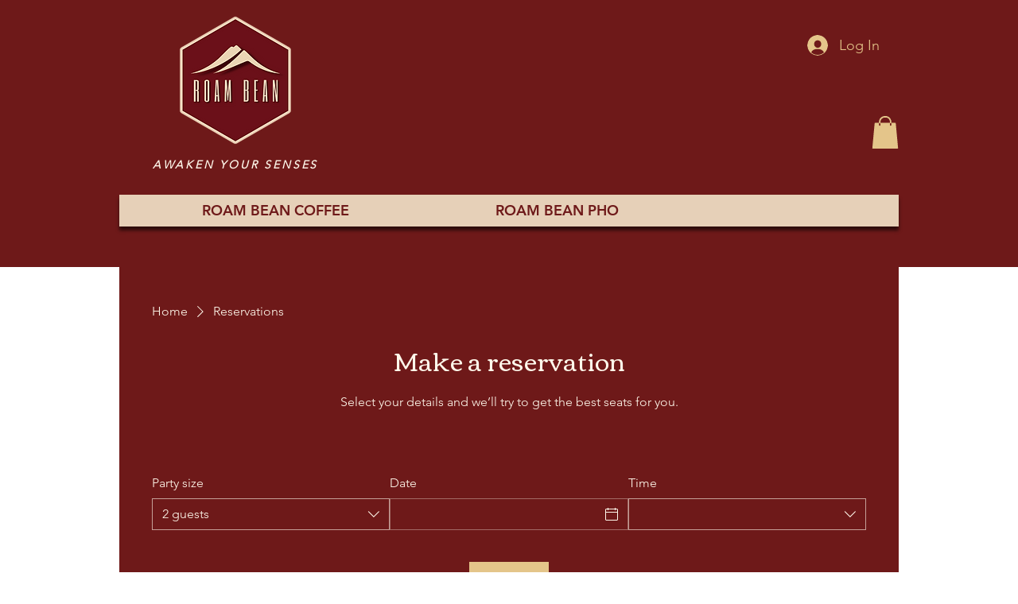

--- FILE ---
content_type: application/javascript
request_url: https://static.parastorage.com/services/table-reservations-ooi/1.2623.0/ReservationsViewerWidgetNoCss.bundle.min.js
body_size: 116176
content:
!function(e,t){"object"==typeof exports&&"object"==typeof module?module.exports=t(require("@wix/image-kit"),require("react"),require("react-dom"),require("lodash")):"function"==typeof define&&define.amd?define(["imageClientApi","react","reactDOM","lodash"],t):"object"==typeof exports?exports.ReservationsViewerWidgetNoCss=t(require("@wix/image-kit"),require("react"),require("react-dom"),require("lodash")):e.ReservationsViewerWidgetNoCss=t(e.__imageClientApi__,e.React,e.ReactDOM,e._)}("undefined"!=typeof self?self:this,(e,t,n,r)=>(()=>{var o,i,s={216:(e,t,n)=>{"use strict";n.d(t,{r:()=>o});const r="data-",o=e=>{const t={};for(const n in e)e.hasOwnProperty(n)&&n.length>5&&n.startsWith(r)&&(t[n]=e[n]);return t}},394:(e,t,n)=>{"use strict";n.r(t),n.d(t,{classes:()=>o,cssStates:()=>c,keyframes:()=>i,layers:()=>s,namespace:()=>r,st:()=>d,stVars:()=>a,style:()=>u,vars:()=>l});var r="oxSynjY",o={root:"s__7ObSwo",wrapper:"sMJe85l",optionIcon:"sRw0_Tl",suffixContainer:"sPomNLg",arrowIcon:"sHR7SUE",loader:"szuwPmp",errorIcon:"sBDc1ez",errorIconWrapper:"sHm_v6A"},i={},s={},a={},l={"wix-color-29":"--wix-color-29","wix-color-1":"--wix-color-1","wix-color-4":"--wix-color-4","wix-color-5":"--wix-color-5","wst-system-disabled-color-rgb":"--wst-system-disabled-color-rgb","wst-system-error-color-rgb":"--wst-system-error-color-rgb","wst-paragraph-2-color-rgb":"--wst-paragraph-2-color-rgb","wix-ui-tpa-dropdown-main-button-text-color":"--wix-ui-tpa-dropdown-main-button-text-color","wix-ui-tpa-dropdown-hover-text-color":"--wix-ui-tpa-dropdown-hover-text-color","wix-ui-tpa-dropdown-main-text-font":"--wix-ui-tpa-dropdown-main-text-font","wix-ui-tpa-dropdown-readonly-button-text-font":"--wix-ui-tpa-dropdown-readonly-button-text-font","wix-ui-tpa-dropdown-main-border-radius":"--wix-ui-tpa-dropdown-main-border-radius","wix-ui-tpa-dropdown-hover-border-radius":"--wix-ui-tpa-dropdown-hover-border-radius","wix-ui-tpa-dropdown-readonly-button-border-radius":"--wix-ui-tpa-dropdown-readonly-button-border-radius","wix-ui-tpa-dropdown-main-button-border-color":"--wix-ui-tpa-dropdown-main-button-border-color","wix-ui-tpa-dropdown-hover-border-color":"--wix-ui-tpa-dropdown-hover-border-color","wix-ui-tpa-dropdown-main-border-width":"--wix-ui-tpa-dropdown-main-border-width","wix-ui-tpa-dropdown-hover-border-width":"--wix-ui-tpa-dropdown-hover-border-width","wix-ui-tpa-dropdown-hover-background-color":"--wix-ui-tpa-dropdown-hover-background-color","wix-ui-tpa-dropdown-hover-background-opacity":"--wix-ui-tpa-dropdown-hover-background-opacity","wix-ui-tpa-dropdown-readonly-button-border-color":"--wix-ui-tpa-dropdown-readonly-button-border-color","wix-ui-tpa-dropdown-native-select-main-button-text-disabled-color":"--wix-ui-tpa-dropdown-native-select-main-button-text-disabled-color","wix-ui-tpa-dropdown-native-select-main-background-color":"--wix-ui-tpa-dropdown-native-select-main-background-color","wix-ui-tpa-dropdown-native-select-main-placeholder-color":"--wix-ui-tpa-dropdown-native-select-main-placeholder-color","wix-ui-tpa-dropdown-native-select-main-placeholder-opacity":"--wix-ui-tpa-dropdown-native-select-main-placeholder-opacity","wix-ui-tpa-dropdown-native-select-readonly-button-background-color":"--wix-ui-tpa-dropdown-native-select-readonly-button-background-color","wix-ui-tpa-dropdown-native-select-readonly-button-border-width":"--wix-ui-tpa-dropdown-native-select-readonly-button-border-width","wix-ui-tpa-dropdown-native-select-readonly-button-text-color":"--wix-ui-tpa-dropdown-native-select-readonly-button-text-color","wix-ui-tpa-dropdown-native-select-readonly-button-icon-color":"--wix-ui-tpa-dropdown-native-select-readonly-button-icon-color","wix-ui-tpa-dropdown-native-select-readonly-button-icon-size":"--wix-ui-tpa-dropdown-native-select-readonly-button-icon-size","wix-ui-tpa-dropdown-native-select-readonly-placeholder-color":"--wix-ui-tpa-dropdown-native-select-readonly-placeholder-color",arrowIconSize:"--DropdownNativeSelect263146720-arrowIconSize"},c=n.stc.bind(null,r),u=n.sts.bind(null,r),d=u},619:(e,t,n)=>{e.exports=n(96920)},802:e=>{"use strict";e.exports=Object},981:e=>{"use strict";e.exports=Number.isNaN||function(e){return e!=e}},1094:(e,t,n)=>{"use strict";n.d(t,{A:()=>i});var r=n(60751);const o=({size:e,...t})=>r.createElement("svg",{viewBox:"0 0 24 24",fill:"currentColor",width:e||"24",height:e||"24",...t},r.createElement("path",{d:"M16.7363407,17.029234 L18.8535534,19.1464466 L18.1464466,19.8535534 L15.930075,17.6371818 C14.7445656,18.4321354 13.2761167,19 11.5,19 C5.707,19 3.187,12.959 3.082,12.701 L3,12.5 L3.082,12.298 C3.14706801,12.1387383 4.13954978,9.75829185 6.26362939,7.97073618 L4.14644661,5.85355339 L4.85355339,5.14644661 L7.06990774,7.36280096 C8.25542011,6.56787007 9.7238747,6 11.5,6 C17.293,6 19.813,12.041 19.918,12.298 L20,12.5 L19.918,12.701 C19.8529317,12.8608821 18.8604409,15.2415858 16.7363407,17.029234 Z M7.00062805,8.70773483 C5.31819557,10.0824251 4.37185292,11.8982347 4.089,12.499 C4.567,13.51 6.932,17.964 11.5,17.964 C12.943204,17.964 14.165478,17.5219416 15.1776481,16.8847548 L13.4173436,15.1244504 C12.8798668,15.5177832 12.2170519,15.75 11.5,15.75 C9.70507456,15.75 8.25,14.2949254 8.25,12.5 C8.25,11.7829481 8.48221681,11.1201332 8.87554962,10.5826564 L7.00062805,8.70773483 Z M7.82233274,8.11522596 L9.58265641,9.87554962 C10.1201332,9.48221681 10.7829481,9.25 11.5,9.25 C13.2949254,9.25 14.75,10.7050746 14.75,12.5 C14.75,13.2170519 14.5177832,13.8798668 14.1244504,14.4173436 L15.9993352,16.2922284 C17.6817906,14.9174367 18.628145,13.1013639 18.911,12.5 C18.433,11.49 16.068,7.036 11.5,7.036 C10.0567869,7.036 8.83450653,7.47806396 7.82233274,8.11522596 Z M9.59502395,11.3021307 C9.37645424,11.648993 9.25,12.059729 9.25,12.5 C9.25,13.7426407 10.2573593,14.75 11.5,14.75 C11.940271,14.75 12.351007,14.6235458 12.6978693,14.404976 L9.59502395,11.3021307 Z M10.3021307,10.595024 L13.404976,13.6978693 C13.6235458,13.351007 13.75,12.940271 13.75,12.5 C13.75,11.2573593 12.7426407,10.25 11.5,10.25 C11.059729,10.25 10.648993,10.3764542 10.3021307,10.595024 Z"}));o.displayName="Hidden";var i=o},1148:(e,t,n)=>{var r=n(24518),o=n(11618),i=Object.hasOwnProperty,s=Object.create(null);for(var a in r)i.call(r,a)&&(s[r[a]]=a);var l=e.exports={to:{},get:{}};function c(e,t,n){return Math.min(Math.max(t,e),n)}function u(e){var t=Math.round(e).toString(16).toUpperCase();return t.length<2?"0"+t:t}l.get=function(e){var t,n;switch(e.substring(0,3).toLowerCase()){case"hsl":t=l.get.hsl(e),n="hsl";break;case"hwb":t=l.get.hwb(e),n="hwb";break;default:t=l.get.rgb(e),n="rgb"}return t?{model:n,value:t}:null},l.get.rgb=function(e){if(!e)return null;var t,n,o,s=[0,0,0,1];if(t=e.match(/^#([a-f0-9]{6})([a-f0-9]{2})?$/i)){for(o=t[2],t=t[1],n=0;n<3;n++){var a=2*n;s[n]=parseInt(t.slice(a,a+2),16)}o&&(s[3]=parseInt(o,16)/255)}else if(t=e.match(/^#([a-f0-9]{3,4})$/i)){for(o=(t=t[1])[3],n=0;n<3;n++)s[n]=parseInt(t[n]+t[n],16);o&&(s[3]=parseInt(o+o,16)/255)}else if(t=e.match(/^rgba?\(\s*([+-]?\d+)(?=[\s,])\s*(?:,\s*)?([+-]?\d+)(?=[\s,])\s*(?:,\s*)?([+-]?\d+)\s*(?:[,|\/]\s*([+-]?[\d\.]+)(%?)\s*)?\)$/)){for(n=0;n<3;n++)s[n]=parseInt(t[n+1],0);t[4]&&(t[5]?s[3]=.01*parseFloat(t[4]):s[3]=parseFloat(t[4]))}else{if(!(t=e.match(/^rgba?\(\s*([+-]?[\d\.]+)\%\s*,?\s*([+-]?[\d\.]+)\%\s*,?\s*([+-]?[\d\.]+)\%\s*(?:[,|\/]\s*([+-]?[\d\.]+)(%?)\s*)?\)$/)))return(t=e.match(/^(\w+)$/))?"transparent"===t[1]?[0,0,0,0]:i.call(r,t[1])?((s=r[t[1]])[3]=1,s):null:null;for(n=0;n<3;n++)s[n]=Math.round(2.55*parseFloat(t[n+1]));t[4]&&(t[5]?s[3]=.01*parseFloat(t[4]):s[3]=parseFloat(t[4]))}for(n=0;n<3;n++)s[n]=c(s[n],0,255);return s[3]=c(s[3],0,1),s},l.get.hsl=function(e){if(!e)return null;var t=e.match(/^hsla?\(\s*([+-]?(?:\d{0,3}\.)?\d+)(?:deg)?\s*,?\s*([+-]?[\d\.]+)%\s*,?\s*([+-]?[\d\.]+)%\s*(?:[,|\/]\s*([+-]?(?=\.\d|\d)(?:0|[1-9]\d*)?(?:\.\d*)?(?:[eE][+-]?\d+)?)\s*)?\)$/);if(t){var n=parseFloat(t[4]);return[(parseFloat(t[1])%360+360)%360,c(parseFloat(t[2]),0,100),c(parseFloat(t[3]),0,100),c(isNaN(n)?1:n,0,1)]}return null},l.get.hwb=function(e){if(!e)return null;var t=e.match(/^hwb\(\s*([+-]?\d{0,3}(?:\.\d+)?)(?:deg)?\s*,\s*([+-]?[\d\.]+)%\s*,\s*([+-]?[\d\.]+)%\s*(?:,\s*([+-]?(?=\.\d|\d)(?:0|[1-9]\d*)?(?:\.\d*)?(?:[eE][+-]?\d+)?)\s*)?\)$/);if(t){var n=parseFloat(t[4]);return[(parseFloat(t[1])%360+360)%360,c(parseFloat(t[2]),0,100),c(parseFloat(t[3]),0,100),c(isNaN(n)?1:n,0,1)]}return null},l.to.hex=function(){var e=o(arguments);return"#"+u(e[0])+u(e[1])+u(e[2])+(e[3]<1?u(Math.round(255*e[3])):"")},l.to.rgb=function(){var e=o(arguments);return e.length<4||1===e[3]?"rgb("+Math.round(e[0])+", "+Math.round(e[1])+", "+Math.round(e[2])+")":"rgba("+Math.round(e[0])+", "+Math.round(e[1])+", "+Math.round(e[2])+", "+e[3]+")"},l.to.rgb.percent=function(){var e=o(arguments),t=Math.round(e[0]/255*100),n=Math.round(e[1]/255*100),r=Math.round(e[2]/255*100);return e.length<4||1===e[3]?"rgb("+t+"%, "+n+"%, "+r+"%)":"rgba("+t+"%, "+n+"%, "+r+"%, "+e[3]+")"},l.to.hsl=function(){var e=o(arguments);return e.length<4||1===e[3]?"hsl("+e[0]+", "+e[1]+"%, "+e[2]+"%)":"hsla("+e[0]+", "+e[1]+"%, "+e[2]+"%, "+e[3]+")"},l.to.hwb=function(){var e=o(arguments),t="";return e.length>=4&&1!==e[3]&&(t=", "+e[3]),"hwb("+e[0]+", "+e[1]+"%, "+e[2]+"%"+t+")"},l.to.keyword=function(e){return s[e.slice(0,3)]}},1206:(e,t,n)=>{"use strict";n.d(t,{M:()=>r});const r=e=>"string"==typeof e?e:e?e.displayName||e.name||"Component":void 0},1230:(e,t,n)=>{"use strict";n.d(t,{J:()=>i});var r=n(73857),o=n(67058);const i=(0,r.X)(o.J)},1558:(e,t,n)=>{"use strict";n.d(t,{M:()=>o,a:()=>r});const r=["en","en-US","en-GB","en-AU","en-CA","ar","bg","ca","zh","zh-TW","zh-HK","zh-MO","cs","da","nl","fi","fr","fr-CA","fr-CH","fr-BE","de","de-CH","de-AT","el","he","hi","hu","id","it","ja","ko","lt","ms","no","nb","nn","pl","pt-BR","pt","ro","ru","sk","sl","es","es-419","es-AR","es-MX","es-US","sv","tl","th","tr","uk","vi"],o=r},1871:(e,t,n)=>{"use strict";n.d(t,{X:()=>r});const r={arrow:"popover-arrow",element:"popover-element",portal:"popover-portal",content:"popover-content"}},1906:(e,t,n)=>{"use strict";n.d(t,{A:()=>i});var r=n(23224),o=n(99805);function i(e,t){if(t&&("object"==(0,r.A)(t)||"function"==typeof t))return t;if(void 0!==t)throw new TypeError("Derived constructors may only return object or undefined");return(0,o.A)(e)}},2922:(e,t,n)=>{e.exports=n(16252).flow},3209:(e,t,n)=>{"use strict";n.d(t,{n:()=>s});var r=n(60751),o=n.n(r),i=n(18293);const s=({dataHook:e,...t})=>o().createElement("span",{className:i.Ly.root,"aria-hidden":"true","data-hook":e,...t},"*")},3362:(e,t,n)=>{"use strict";n.d(t,{L:()=>o});var r=n(60751);const o=e=>{const t=({children:e})=>"string"==typeof e?r.createElement("div",{},e):e;return t.displayName=e,t}},5219:(e,t,n)=>{"use strict";var r=n(55806),o=n(11701),i=n(63637),s=n(23616),a=n(48298),l=o(s());r(l,{getPolyfill:s,implementation:i,shim:a}),e.exports=l},5466:(e,t)=>{"use strict";Object.defineProperty(t,"__esModule",{value:!0}),t.byDataHook=void 0;t.byDataHook=e=>e.split(" ").filter(Boolean).map(e=>`[data-hook~="${e}"]`).join("")},5828:function(e){e.exports=function(){"use strict";return function(e,t){t.prototype.isSameOrBefore=function(e,t){return this.isSame(e,t)||this.isBefore(e,t)}}}()},6206:(e,t,n)=>{"use strict";n.d(t,{A:()=>i});var r=n(60751);const o=({size:e,...t})=>r.createElement("svg",{viewBox:"0 0 24 24",fill:"currentColor",width:e||"24",height:e||"24",...t},r.createElement("path",{fillRule:"evenodd",d:"M18.2546728,8.18171329 L18.9617796,8.88882007 L12.5952867,15.2537133 L12.5978964,15.2558012 L11.8907896,15.962908 L11.8882867,15.9607133 L11.8874628,15.9617796 L11.180356,15.2546728 L11.1812867,15.2527133 L4.81828671,8.88882007 L5.52539349,8.18171329 L11.8882867,14.5457133 L18.2546728,8.18171329 Z"}));o.displayName="ChevronDown";var i=o},6615:(e,t,n)=>{"use strict";n.d(t,{X:()=>r});const r={checkIcon:"checkIcon"}},7009:e=>{"use strict";e.exports="undefined"!=typeof Reflect&&Reflect&&Reflect.apply},7032:(e,t,n)=>{"use strict";n.d(t,{A6:()=>i,Yj:()=>a,fl:()=>o,gn:()=>s});var r=n(60751);const o=()=>r.createElement("svg",{width:"7px",height:"12px",viewBox:"0 0 7 12",xmlns:"http://www.w3.org/2000/svg"},r.createElement("g",{stroke:"none",strokeWidth:"1",fill:"none",fillRule:"evenodd"},r.createElement("g",{transform:"translate(3.500000, 6.000000) rotate(90.000000) translate(-3.500000, -6.000000) translate(-2.500000, 2.500000)"},r.createElement("path",{d:"M6.7592566,0.349226756 L12,6.46342739 L-8.52651283e-14,6.46342739 L5.2407434,0.349226756 C5.60016555,-0.0700990862 6.23146553,-0.118660623 6.65079137,0.240761528 C6.68967018,0.27408622 6.72593191,0.310347949 6.7592566,0.349226756 Z",fill:"#212121",transform:"translate(6.000000, 3.231714) rotate(180.000000) translate(-6.000000, -3.231714) "}),r.createElement("path",{d:"M0,-1.22124533e-13 L1,6.15771224e-14 L6,5.8 L11,-3.02737051e-14 L12,-1.22124533e-13 L6.7592566,6.11420063 C6.39983445,6.53352647 5.76853447,6.58208801 5.34920863,6.22266586 C5.31032982,6.18934117 5.27406809,6.15307944 5.2407434,6.11420063 L0,-1.22124533e-13 Z",fill:"#757575"})))),i=()=>r.createElement("svg",{width:"7px",height:"12px",viewBox:"0 0 7 12",xmlns:"http://www.w3.org/2000/svg"},r.createElement("g",{stroke:"none",strokeWidth:"1",fill:"none",fillRule:"evenodd"},r.createElement("g",{transform:"translate(3.500000, 6.000000) scale(-1, 1) rotate(90.000000) translate(-3.500000, -6.000000) translate(-2.500000, 2.500000)"},r.createElement("path",{d:"M6.7592566,0.349226756 L12,6.46342739 L-8.52651283e-14,6.46342739 L5.2407434,0.349226756 C5.60016555,-0.0700990862 6.23146553,-0.118660623 6.65079137,0.240761528 C6.68967018,0.27408622 6.72593191,0.310347949 6.7592566,0.349226756 Z",fill:"#212121",transform:"translate(6.000000, 3.231714) rotate(180.000000) translate(-6.000000, -3.231714) "}),r.createElement("path",{d:"M0,-1.22124533e-13 L1,6.15771224e-14 L6,5.8 L11,-3.02737051e-14 L12,-1.22124533e-13 L6.7592566,6.11420063 C6.39983445,6.53352647 5.76853447,6.58208801 5.34920863,6.22266586 C5.31032982,6.18934117 5.27406809,6.15307944 5.2407434,6.11420063 L0,-1.22124533e-13 Z",fill:"#757575"})))),s=()=>r.createElement("svg",{width:"12px",height:"7px",viewBox:"0 0 12 7",xmlns:"http://www.w3.org/2000/svg"},r.createElement("g",{stroke:"none",strokeWidth:"1",fill:"none",fillRule:"evenodd"},r.createElement("g",null,r.createElement("path",{d:"M6.7592566,0.349226756 L12,6.46342739 L-8.52651283e-14,6.46342739 L5.2407434,0.349226756 C5.60016555,-0.0700990862 6.23146553,-0.118660623 6.65079137,0.240761528 C6.68967018,0.27408622 6.72593191,0.310347949 6.7592566,0.349226756 Z",fill:"#212121",transform:"translate(6.000000, 3.231714) rotate(180.000000) translate(-6.000000, -3.231714) "}),r.createElement("path",{d:"M0,-1.22124533e-13 L1,6.15771224e-14 L6,5.8 L11,-3.02737051e-14 L12,-1.22124533e-13 L6.7592566,6.11420063 C6.39983445,6.53352647 5.76853447,6.58208801 5.34920863,6.22266586 C5.31032982,6.18934117 5.27406809,6.15307944 5.2407434,6.11420063 L0,-1.22124533e-13 Z",fill:"#757575"})))),a=()=>r.createElement("svg",{width:"12px",height:"7px",viewBox:"0 0 12 7",xmlns:"http://www.w3.org/2000/svg"},r.createElement("g",{stroke:"none",strokeWidth:"1",fill:"none",fillRule:"evenodd"},r.createElement("g",{transform:"translate(6.000000, 3.500000) scale(1, -1) translate(-6.000000, -3.500000) "},r.createElement("path",{d:"M6.7592566,0.349226756 L12,6.46342739 L-8.52651283e-14,6.46342739 L5.2407434,0.349226756 C5.60016555,-0.0700990862 6.23146553,-0.118660623 6.65079137,0.240761528 C6.68967018,0.27408622 6.72593191,0.310347949 6.7592566,0.349226756 Z",fill:"#212121",transform:"translate(6.000000, 3.231714) rotate(180.000000) translate(-6.000000, -3.231714) "}),r.createElement("path",{d:"M0,-1.22124533e-13 L1,6.15771224e-14 L6,5.8 L11,-3.02737051e-14 L12,-1.22124533e-13 L6.7592566,6.11420063 C6.39983445,6.53352647 5.76853447,6.58208801 5.34920863,6.22266586 C5.31032982,6.18934117 5.27406809,6.15307944 5.2407434,6.11420063 L0,-1.22124533e-13 Z",fill:"#757575"}))))},7183:e=>{"use strict";e.exports="SECRET_DO_NOT_PASS_THIS_OR_YOU_WILL_BE_FIRED"},7184:(e,t,n)=>{"use strict";n.r(t),n.d(t,{classes:()=>o,cssStates:()=>c,keyframes:()=>i,layers:()=>s,namespace:()=>r,st:()=>d,stVars:()=>a,style:()=>u,vars:()=>l});var r="oGCJuFv",o={root:"sCVuIHb",srOnly:"stj4ugo",box:"snevzE2",nativeCheckbox:"sphFdnt",childContainer:"sOfGZHw"},i={},s={},a={},l={},c=n.stc.bind(null,r),u=n.sts.bind(null,r),d=u},8277:(e,t,n)=>{"use strict";n.r(t),n.d(t,{classes:()=>o,cssStates:()=>c,keyframes:()=>i,layers:()=>s,namespace:()=>r,st:()=>d,stVars:()=>a,style:()=>u,vars:()=>l});var r="oD4fEVP",o={root:"sIxvwc_",icon:"sDToqZZ","skin-line":"s__8tQcL9","skin-full":"se4KJDr"},i={},s={},a={},l={"wix-color-1":"--wix-color-1","wix-color-5":"--wix-color-5","wix-color-29":"--wix-color-29","wst-paragraph-2-color-rgb":"--wst-paragraph-2-color-rgb","wst-primary-background-color-rgb":"--wst-primary-background-color-rgb","wst-system-disabled-color-rgb":"--wst-system-disabled-color-rgb","wix-ui-tpa-icon-button-icon-color":"--wix-ui-tpa-icon-button-icon-color","wix-ui-tpa-icon-button-background-color":"--wix-ui-tpa-icon-button-background-color"},c=n.stc.bind(null,r),u=n.sts.bind(null,r),d=u},8489:(e,t,n)=>{"use strict";n.r(t),n.d(t,{default:()=>vd});var r={};n.r(r),n.d(r,{distance:()=>fn,fromNum:()=>an,next:()=>dn,numDistance:()=>un,numNext:()=>cn,numPrev:()=>ln,prev:()=>pn,toNum:()=>sn});var o={};n.r(o),n.d(o,{customCssVars:()=>Ds,default:()=>Ts,stylesParams:()=>Os});var i=n(60751),s=n.n(i);const a=new Map,l=e=>{const t=(n=e,Object.keys(n).filter(e=>void 0!==n[e]).sort().map(e=>`${e}=${n[e]}`).join("&"));var n;if(a.has(t))return a.get(t);const r=(({language:e,country:t,...n})=>{if(void 0===Intl?.NumberFormat)throw new Error("Intl.NumberFormat is not available.");const r=(e=>e.split("-")[0])(e),o=t?`${r}-${t}`:e;return Intl.NumberFormat(o,{style:"currency",...n})})(e);return a.set(t,r),r};l.cache=a;const c={AC:"%N%n%O%n%A%n%C%n%Z",AD:"%N%n%O%n%A%n%Z %C",AE:"%N%n%O%n%A%n%S",AF:"%N%n%O%n%A%n%C%n%Z",AI:"%N%n%O%n%A%n%C%n%Z",AL:"%N%n%O%n%A%n%Z%n%C",AM:"%N%n%O%n%A%n%Z%n%C%n%S",AR:"%N%n%O%n%A%n%Z %C%n%S",AS:"%N%n%O%n%A%n%C %S %Z",AT:"%O%n%N%n%A%n%Z %C",AU:"%O%n%N%n%A%n%C %S %Z",AX:"%O%n%N%n%A%n%Z %C%n\xc5LAND",AZ:"%N%n%O%n%A%nAZ %Z %C",BA:"%N%n%O%n%A%n%Z %C",BB:"%N%n%O%n%A%n%C, %S %Z",BD:"%N%n%O%n%A%n%C - %Z",BE:"%O%n%N%n%A%n%Z %C",BF:"%N%n%O%n%A%n%C %X",BG:"%N%n%O%n%A%n%Z %C",BH:"%N%n%O%n%A%n%C %Z",BL:"%O%n%N%n%A%n%Z %C %X",BM:"%N%n%O%n%A%n%C %Z",BN:"%N%n%O%n%A%n%C %Z",BR:"%O%n%N%n%A%n%D%n%C-%S%n%Z",BS:"%N%n%O%n%A%n%C, %S",BT:"%N%n%O%n%A%n%C %Z",BY:"%O%n%N%n%A%n%Z, %C%n%S",CA:"%N%n%O%n%A%n%C %S %Z",CC:"%O%n%N%n%A%n%C %S %Z",CH:"%O%n%N%n%A%n%Z %C",CI:"%N%n%O%n%X %A %C %X",CL:"%N%n%O%n%A%n%Z %C%n%S",CN:"%Z%n%S%C%D%n%A%n%O%n%N",CO:"%N%n%O%n%A%n%D%n%C, %S, %Z",CR:"%N%n%O%n%A%n%S, %C%n%Z",CU:"%N%n%O%n%A%n%C %S%n%Z",CV:"%N%n%O%n%A%n%Z %C%n%S",CX:"%O%n%N%n%A%n%C %S %Z",CY:"%N%n%O%n%A%n%Z %C",CZ:"%N%n%O%n%A%n%Z %C",DE:"%N%n%O%n%A%n%Z %C",DK:"%N%n%O%n%A%n%Z %C",DO:"%N%n%O%n%A%n%Z %C",DZ:"%N%n%O%n%A%n%Z %C",EC:"%N%n%O%n%A%n%Z%n%C",EE:"%N%n%O%n%A%n%Z %C %S",EG:"%N%n%O%n%A%n%C%n%S%n%Z",EH:"%N%n%O%n%A%n%Z %C",ES:"%N%n%O%n%A%n%Z %C %S",ET:"%N%n%O%n%A%n%Z %C",FI:"%O%n%N%n%A%n%Z %C",FK:"%N%n%O%n%A%n%C%n%Z",FM:"%N%n%O%n%A%n%C %S %Z",FO:"%N%n%O%n%A%nFO%Z %C",FR:"%O%n%N%n%A%n%Z %C",GB:"%N%n%O%n%A%n%C%n%Z",GE:"%N%n%O%n%A%n%Z %C",GF:"%O%n%N%n%A%n%Z %C %X",GG:"%N%n%O%n%A%n%C%nGUERNSEY%n%Z",GI:"%N%n%O%n%A%nGIBRALTAR%n%Z",GL:"%N%n%O%n%A%n%Z %C",GN:"%N%n%O%n%Z %A %C",GP:"%O%n%N%n%A%n%Z %C %X",GR:"%N%n%O%n%A%n%Z %C",GS:"%N%n%O%n%A%n%n%C%n%Z",GT:"%N%n%O%n%A%n%Z- %C",GU:"%N%n%O%n%A%n%C %Z",GW:"%N%n%O%n%A%n%Z %C",HK:"%S%n%C%n%A%n%O%n%N",HM:"%O%n%N%n%A%n%C %S %Z",HN:"%N%n%O%n%A%n%C, %S%n%Z",HR:"%N%n%O%n%A%n%Z %C",HT:"%N%n%O%n%A%nHT%Z %C",HU:"%N%n%O%n%C%n%A%n%Z",ID:"%N%n%O%n%A%n%C%n%S %Z",IE:"%N%n%O%n%A%n%D%n%C%n%S%n%Z",IL:"%N%n%O%n%A%n%C %Z",IM:"%N%n%O%n%A%n%C%n%Z",IN:"%N%n%O%n%A%n%C %Z%n%S",IO:"%N%n%O%n%A%n%C%n%Z",IQ:"%O%n%N%n%A%n%C, %S%n%Z",IR:"%O%n%N%n%S%n%C, %D%n%A%n%Z",IS:"%N%n%O%n%A%n%Z %C",IT:"%N%n%O%n%A%n%Z %C %S",JE:"%N%n%O%n%A%n%C%nJERSEY%n%Z",JM:"%N%n%O%n%A%n%C%n%S %X",JO:"%N%n%O%n%A%n%C %Z",JP:"\u3012%Z%n%S%n%C%n%A%n%O%n%N%",KE:"%N%n%O%n%A%n%C%n%Z",KG:"%N%n%O%n%A%n%Z %C",KH:"%N%n%O%n%A%n%C %Z",KI:"%N%n%O%n%A%n%S%n%C",KN:"%N%n%O%n%A%n%C, %S",KP:"%Z%n%S%n%C%n%A%n%O%n%N",KR:"%S %C%D%n%A%n%O%n%N%n%Z",KW:"%N%n%O%n%A%n%Z %C",KY:"%N%n%O%n%A%n%S %Z",KZ:"%Z%n%S%n%C%n%A%n%O%n%N",LA:"%N%n%O%n%A%n%Z %C",LB:"%N%n%O%n%A%n%C %Z",LI:"%O%n%N%n%A%n%Z %C",LK:"%N%n%O%n%A%n%C%n%Z",LR:"%N%n%O%n%A%n%Z %C",LS:"%N%n%O%n%A%n%C %Z",LT:"%O%n%N%n%A%n%Z %C",LU:"%O%n%N%n%A%n%Z %C",LV:"%N%n%O%n%A%n%S%n%C, %Z",MA:"%N%n%O%n%A%n%Z %C",MC:"%N%n%O%n%A%n%Z %C %X",MD:"%N%n%O%n%A%n%Z %C",ME:"%N%n%O%n%A%n%Z %C",MF:"%O%n%N%n%A%n%Z %C %X",MG:"%N%n%O%n%A%n%Z %C",MH:"%N%n%O%n%A%n%C %S %Z",MK:"%N%n%O%n%A%n%Z %C",MM:"%N%n%O%n%A%n%C, %Z",MN:"%N%n%O%n%A%n%C%n%S %Z",MO:"%A%n%O%n%N",MP:"%N%n%O%n%A%n%C %S %Z",MQ:"%O%n%N%n%A%n%Z %C %X",MT:"%N%n%O%n%A%n%C %Z",MU:"%N%n%O%n%A%n%Z%n%C",MV:"%N%n%O%n%A%n%C %Z",MW:"%N%n%O%n%A%n%C %X",MX:"%N%n%O%n%A%n%D%n%Z %C, %S",MY:"%N%n%O%n%A%n%D%n%Z %C%n%S",MZ:"%N%n%O%n%A%n%Z %C%S",NA:"%N%n%O%n%A%n%C%n%Z",NC:"%O%n%N%n%A%n%Z %C %X",NE:"%N%n%O%n%A%n%Z %C",NF:"%O%n%N%n%A%n%C %S %Z",NG:"%N%n%O%n%A%n%D%n%C %Z%n%S",NI:"%N%n%O%n%A%n%Z%n%C, %S",NL:"%O%n%N%n%A%n%Z %C",NO:"%N%n%O%n%A%n%Z %C",NP:"%N%n%O%n%A%n%C %Z",NR:"%N%n%O%n%A%n%S",NZ:"%N%n%O%n%A%n%D%n%C %Z",OM:"%N%n%O%n%A%n%Z%n%C",PA:"%N%n%O%n%A%n%C%n%S",PE:"%N%n%O%n%A%n%C %Z%n%S",PF:"%N%n%O%n%A%n%Z %C %S",PG:"%N%n%O%n%A%n%C %Z %S",PH:"%N%n%O%n%A%n%D, %C%n%Z %S",PK:"%N%n%O%n%A%n%D%n%C-%Z",PL:"%N%n%O%n%A%n%Z %C",PM:"%O%n%N%n%A%n%Z %C %X",PN:"%N%n%O%n%A%n%C%n%Z",PR:"%N%n%O%n%A%n%C PR %Z",PT:"%N%n%O%n%A%n%Z %C",PW:"%N%n%O%n%A%n%C %S %Z",PY:"%N%n%O%n%A%n%Z %C",RE:"%O%n%N%n%A%n%Z %C %X",RO:"%N%n%O%n%A%n%Z %S %C",RS:"%N%n%O%n%A%n%Z %C",RU:"%N%n%O%n%A%n%C%n%S%n%Z",SA:"%N%n%O%n%A%n%C %Z",SC:"%N%n%O%n%A%n%C%n%S",SD:"%N%n%O%n%A%n%C%n%Z",SE:"%O%n%N%n%A%n%Z %C",SG:"%N%n%O%n%A%nSINGAPORE %Z",SH:"%N%n%O%n%A%n%C%n%Z",SI:"%N%n%O%n%A%n%Z %C",SJ:"%N%n%O%n%A%n%Z %C",SK:"%N%n%O%n%A%n%Z %C",SM:"%N%n%O%n%A%n%Z %C",SN:"%N%n%O%n%A%n%Z %C",SO:"%N%n%O%n%A%n%C, %S %Z",SR:"%N%n%O%n%A%n%C%n%S",SV:"%N%n%O%n%A%n%Z-%C%n%S",SZ:"%N%n%O%n%A%n%C%n%Z",TA:"%N%n%O%n%A%n%C%n%Z",TC:"%N%n%O%n%A%n%C%n%Z",TH:"%N%n%O%n%A%n%D %C%n%S %Z",TJ:"%N%n%O%n%A%n%Z %C",TM:"%N%n%O%n%A%n%Z %C",TN:"%N%n%O%n%A%n%Z %C",TR:"%N%n%O%n%A%n%Z %C/%S",TV:"%N%n%O%n%A%n%C%n%S",TW:"%Z%n%S%C%n%A%n%O%n%N",TZ:"%N%n%O%n%A%n%Z %C",UA:"%N%n%O%n%A%n%C%n%S%n%Z",UM:"%N%n%O%n%A%n%C %S %Z",US:"%N%n%O%n%A%n%C, %S %Z",UY:"%N%n%O%n%A%n%Z %C %S",UZ:"%N%n%O%n%A%n%Z %C%n%S",VA:"%N%n%O%n%A%n%Z %C",VC:"%N%n%O%n%A%n%C %Z",VE:"%N%n%O%n%A%n%C %Z, %S",VG:"%N%n%O%n%A%n%C%n%Z",VI:"%N%n%O%n%A%n%C %S %Z",VN:"%N%n%O%n%A%n%C%n%S %Z",WF:"%O%n%N%n%A%n%Z %C %X",XK:"%N%n%O%n%A%n%Z %C",YT:"%O%n%N%n%A%n%Z %C %X",ZA:"%N%n%O%n%A%n%D%n%C%n%Z",ZM:"%N%n%O%n%A%n%Z %C"},u={"%N":"name","%O":"organization","%A":"addressLines","%D":"dependentLocality","%C":"locality","%S":"administrativeArea","%Z":"postalCode","%X":"sortingCode","%R":"postalCountry"},d=["AU","AT","BG","HR","CZ","DK","EE","FI","FR","DE","GR","HU","IS","IT","LV","LT","LU","NL","NZ","NO","PL","PT","RO","SK","SI","ES","SE","CH","TR","IE","JP","BR"],p=(e,t)=>{const n=[],r=e.addressLine2??e.addressLine_2??void 0;if(e.streetAddress){const t=(({name:e,number:t,apt:n},r)=>{if(!e&&!t)return"";if(!e||!t)return e||t;const o=n?`${t}-${n}`:t;return d.includes(r)?`${e} ${o}`.trim():`${o} ${e}`.trim()})(e.streetAddress,e.country);n.push(t)}else e.addressLine&&n.push(e.addressLine);return r&&n.push(r),{name:t?.fullName,organization:t?.company,postalCountry:e.country,administrativeArea:e.subdivision,locality:e.city,country:e.countryFullname,postalCode:e.postalCode,addressLines:n}},f=e=>"%"===e[0]&&"%n"!==e,h=e=>u[e],m=(e,t)=>"addressLines"===t?void 0!==e.addressLines&&e.addressLines.length>0:void 0!==e[t]&&""!==e[t],g=({address:e,addressContactDetails:t},{appendCountry:n=!0}={})=>{const r=p(e,t),o=(e=>{const t=[];let n=0;for(;n<e.length;){if("%"===e[n])t.push(e.slice(n,n+2)),n+=1;else{let r=n;for(;"%"!==e[r]&&r<e.length;)r+=1;t.push(e.slice(n,r)),n=r-1}n+=1}return t})((e=>{const t=e?.toUpperCase();return t&&t in c?c[t]:"%N%n%O%n%A%n%C"})(e.country)),i=((e,t)=>{const n=[];let r=0;for(;r<t.length;){const o=t[r];if("%n"===o)n.push(o);else if(f(o)){const t=h(o);m(e,t)&&n.push(o)}else{const i=0===r||!f(t[r-1])||n.length>0&&f(n[n.length-1]),s=r===o.length-1||"%n"===o[r+1]||m(e,h(t[r+1]));i&&s&&n.push(o)}r+=1}for(;n.length>0&&"%n"===n[0];)n.shift();return n})(r,o);return((e,t,n)=>{const r=[];let o="";for(const n of t)if("%n"===n)o.length>0&&(r.push(o),o="");else if(f(n)){const t=h(n);if("postalCountry"===t)continue;if("addressLines"===t){e.addressLines&&e.addressLines.length>0&&(o+=e.addressLines[0],r.push(o),o="",2===e.addressLines.length&&r.push(e.addressLines[1]));continue}o+=e[t]}else o+=n;return o.length>0&&r.push(o),n.appendCountry&&e.country&&r.push(e.country),r})(r,i,{appendCountry:n})};var v=function(e,t){return v=Object.setPrototypeOf||{__proto__:[]}instanceof Array&&function(e,t){e.__proto__=t}||function(e,t){for(var n in t)Object.prototype.hasOwnProperty.call(t,n)&&(e[n]=t[n])},v(e,t)};function y(e,t){if("function"!=typeof t&&null!==t)throw new TypeError("Class extends value "+String(t)+" is not a constructor or null");function n(){this.constructor=e}v(e,t),e.prototype=null===t?Object.create(t):(n.prototype=t.prototype,new n)}var b=function(){return b=Object.assign||function(e){for(var t,n=1,r=arguments.length;n<r;n++)for(var o in t=arguments[n])Object.prototype.hasOwnProperty.call(t,o)&&(e[o]=t[o]);return e},b.apply(this,arguments)};function w(e,t){var n={};for(var r in e)Object.prototype.hasOwnProperty.call(e,r)&&t.indexOf(r)<0&&(n[r]=e[r]);if(null!=e&&"function"==typeof Object.getOwnPropertySymbols){var o=0;for(r=Object.getOwnPropertySymbols(e);o<r.length;o++)t.indexOf(r[o])<0&&Object.prototype.propertyIsEnumerable.call(e,r[o])&&(n[r[o]]=e[r[o]])}return n}function E(e,t,n,r){return new(n||(n=Promise))(function(o,i){function s(e){try{l(r.next(e))}catch(e){i(e)}}function a(e){try{l(r.throw(e))}catch(e){i(e)}}function l(e){var t;e.done?o(e.value):(t=e.value,t instanceof n?t:new n(function(e){e(t)})).then(s,a)}l((r=r.apply(e,t||[])).next())})}function S(e,t){var n,r,o,i={label:0,sent:function(){if(1&o[0])throw o[1];return o[1]},trys:[],ops:[]},s=Object.create(("function"==typeof Iterator?Iterator:Object).prototype);return s.next=a(0),s.throw=a(1),s.return=a(2),"function"==typeof Symbol&&(s[Symbol.iterator]=function(){return this}),s;function a(a){return function(l){return function(a){if(n)throw new TypeError("Generator is already executing.");for(;s&&(s=0,a[0]&&(i=0)),i;)try{if(n=1,r&&(o=2&a[0]?r.return:a[0]?r.throw||((o=r.return)&&o.call(r),0):r.next)&&!(o=o.call(r,a[1])).done)return o;switch(r=0,o&&(a=[2&a[0],o.value]),a[0]){case 0:case 1:o=a;break;case 4:return i.label++,{value:a[1],done:!1};case 5:i.label++,r=a[1],a=[0];continue;case 7:a=i.ops.pop(),i.trys.pop();continue;default:if(!(o=i.trys,(o=o.length>0&&o[o.length-1])||6!==a[0]&&2!==a[0])){i=0;continue}if(3===a[0]&&(!o||a[1]>o[0]&&a[1]<o[3])){i.label=a[1];break}if(6===a[0]&&i.label<o[1]){i.label=o[1],o=a;break}if(o&&i.label<o[2]){i.label=o[2],i.ops.push(a);break}o[2]&&i.ops.pop(),i.trys.pop();continue}a=t.call(e,i)}catch(e){a=[6,e],r=0}finally{n=o=0}if(5&a[0])throw a[1];return{value:a[0]?a[1]:void 0,done:!0}}([a,l])}}}Object.create;function x(e){var t="function"==typeof Symbol&&Symbol.iterator,n=t&&e[t],r=0;if(n)return n.call(e);if(e&&"number"==typeof e.length)return{next:function(){return e&&r>=e.length&&(e=void 0),{value:e&&e[r++],done:!e}}};throw new TypeError(t?"Object is not iterable.":"Symbol.iterator is not defined.")}function A(e,t,n){if(n||2===arguments.length)for(var r,o=0,i=t.length;o<i;o++)!r&&o in t||(r||(r=Array.prototype.slice.call(t,0,o)),r[o]=t[o]);return e.concat(r||Array.prototype.slice.call(t))}Object.create;"function"==typeof SuppressedError&&SuppressedError;var N=n(8500),C=n.n(N),O=n(75075),T=n.n(O),D=function(e){return e&&e.split("-")[0]},I=function(e,t,n,r){return new(n||(n=Promise))(function(o,i){function s(e){try{l(r.next(e))}catch(e){i(e)}}function a(e){try{l(r.throw(e))}catch(e){i(e)}}function l(e){var t;e.done?o(e.value):(t=e.value,t instanceof n?t:new n(function(e){e(t)})).then(s,a)}l((r=r.apply(e,t||[])).next())})},_=function(e,t){var n,r,o,i,s={label:0,sent:function(){if(1&o[0])throw o[1];return o[1]},trys:[],ops:[]};return i={next:a(0),throw:a(1),return:a(2)},"function"==typeof Symbol&&(i[Symbol.iterator]=function(){return this}),i;function a(i){return function(a){return function(i){if(n)throw new TypeError("Generator is already executing.");for(;s;)try{if(n=1,r&&(o=2&i[0]?r.return:i[0]?r.throw||((o=r.return)&&o.call(r),0):r.next)&&!(o=o.call(r,i[1])).done)return o;switch(r=0,o&&(i=[2&i[0],o.value]),i[0]){case 0:case 1:o=i;break;case 4:return s.label++,{value:i[1],done:!1};case 5:s.label++,r=i[1],i=[0];continue;case 7:i=s.ops.pop(),s.trys.pop();continue;default:if(!(o=s.trys,(o=o.length>0&&o[o.length-1])||6!==i[0]&&2!==i[0])){s=0;continue}if(3===i[0]&&(!o||i[1]>o[0]&&i[1]<o[3])){s.label=i[1];break}if(6===i[0]&&s.label<o[1]){s.label=o[1],o=i;break}if(o&&s.label<o[2]){s.label=o[2],s.ops.push(i);break}o[2]&&s.ops.pop(),s.trys.pop();continue}i=t.call(e,s)}catch(e){i=[6,e],r=0}finally{n=o=0}if(5&i[0])throw i[1];return{value:i[0]?i[1]:void 0,done:!0}}([i,a])}}},P=function(){throw new Error("Translations has not been initialized yet")},k=function(){throw new Error("You are using t function, but have disabled translations.")},L=function(e){var t=e.language,r=e.defaultTranslations,o=e.prefix,i=void 0===o?"messages":o,s=e.defaultLanguage,a=e.availableLanguages,l=e.localeDistPath,c=e.initI18n,u=e.basePath,d=this;this.t=P,this.all={},this.init=function(e){var t=void 0===e?{}:e,r=t.prepopulated,o=t.wait,i=void 0!==o&&o,s=t.useSuspense,a=void 0!==s&&s;return I(d,void 0,void 0,function(){var e,t,o,s=this;return _(this,function(l){switch(l.label){case 0:if(e=this.config,t=new Set(e.availableLanguages||[]),!this._initI18n)throw new Error("Can't initialize i18n without initI18n method.");return this.i18n=this._initI18n({locale:e.language,useSuspense:a,wait:i,messages:r,disableAutoInit:!0,asyncMessagesLoader:function(r){var o;return"en"===r?Promise.resolve(e.defaultTranslations):t.has(r)?fetch("".concat(null!==(o=s.basePath)&&void 0!==o?o:n.p).concat(s.localeDistPath,"/").concat(e.prefix,"_").concat(r,".json")).then(function(t){return t.ok?t.json():Promise.reject(new Error("Can't load locale: ".concat(e.language)))}):Promise.reject(new Error("Locale assets for ".concat(r," are not provided")))}}),[4,this.i18n.init()];case 1:if(l.sent(),!(o=this.i18n.getResourceBundle(e.language,"translation"))&&t.has(e.language))throw new Error("Unexpected missing translations for language ".concat(e.language));return this.all=o||e.defaultTranslations||{},this.t=function(e,t){return s.i18n.t(e,t)},[2,this]}})})},this.config={availableLanguages:a,language:D(t),defaultTranslations:r,prefix:i,defaultLanguage:s},this.localeDistPath=l,this._initI18n=c,this.i18n=null,this.basePath=u},R=function(e){var t=e.providers,n=e.children,r=e.additionalProps;return t.reduce(function(e,t){return t(e,r||{})},n)},M=(0,i.createContext)({error:null,errorId:null,errorEnvironment:null}).Provider,B=function(){return new URLSearchParams(window.location.search).get("editorType")},U=function(e){var t,n,r,o,i,s,a,l,c,u,d,p,f,h,m;this.entry="Widget";var g,v=e.host,y=e.controllerOptions,b=e.predefined,w=e.query;this.isSSR=null!==(t=null==b?void 0:b.isSSR)&&void 0!==t?t:null==y?void 0:y.isSSR,this.isRTL=null!==(n=null==b?void 0:b.isRTL)&&void 0!==n?n:null==y?void 0:y.isRTL,this.language=null!==(r=null==b?void 0:b.language)&&void 0!==r?r:null==y?void 0:y.language,this.multilingual=null!==(o=null==b?void 0:b.multilingual)&&void 0!==o?o:null==y?void 0:y.multilingual,this.appDefinitionId=null!==(i=null==b?void 0:b.appDefinitionId)&&void 0!==i?i:null==y?void 0:y.appDefinitionId,this.widgetId=null!==(s=null==b?void 0:b.widgetId)&&void 0!==s?s:null==y?void 0:y.widgetId,this.isMobile=null!==(a=null==b?void 0:b.isMobile)&&void 0!==a?a:"Mobile"===(null==v?void 0:v.formFactor),this.isEditor=null!==(l=null==b?void 0:b.isEditor)&&void 0!==l?l:"Editor"===(null==v?void 0:v.viewMode),this.isPreview=null!==(c=null==b?void 0:b.isPreview)&&void 0!==c?c:"Preview"===(null==v?void 0:v.viewMode),this.isViewer=null!==(u=null==b?void 0:b.isViewer)&&void 0!==u?u:"Site"===(null==v?void 0:v.viewMode),this.isEditorX=null!==(d=null==b?void 0:b.isEditorX)&&void 0!==d?d:function(e){var t;return null!==(t=null==e?void 0:e.booleans.responsive)&&void 0!==t&&t}(null==v?void 0:v.style.styleParams),this.isADI=null!==(p=null==b?void 0:b.isADI)&&void 0!==p?p:(void 0===(g=w)&&(g={}),"onboarding"===g.dsOrigin),this.isClassicEditor=null!==(f=null==b?void 0:b.isClassicEditor)&&void 0!==f?f:function(e){return void 0===e&&(e={}),"Editor1.4"===e.dsOrigin}(w),this.isCssPerBreakpoint=null!==(h=null==b?void 0:b.isCssPerBreakpoint)&&void 0!==h?h:!!(null==v?void 0:v.usesCssPerBreakpoint),this.dimensions=null!==(m=null==b?void 0:b.dimensions)&&void 0!==m?m:{height:null==v?void 0:v.dimensions.height,width:null==v?void 0:v.dimensions.width}},F=(0,i.createContext)(null),j=F.Provider,V=F.Consumer,H=(0,i.createContext)(null),W=(H.Consumer,H.Provider);const Z=(0,i.createContext)(null),Y=(Z.Consumer,({errorMonitor:e,children:t})=>{const n=(0,i.useMemo)(()=>({errorMonitor:e}),[e]);return s().createElement(Z.Provider,{value:n.errorMonitor,children:t})});var G,z,$=s().createContext({ready:!1,set:null,get:null,getDefaultValue:null,reset:null,resetAll:null,publishEvent:null}),K=$.Consumer,X=function(e){function t(){var t=this.constructor,n=e.call(this,'\nSettingsProvider is not ready.\nUsually this case should be unreachable.  \nIn case you face it use "context.ready: boolean" flag not determine if it possible to set/get params. \n')||this;return Object.setPrototypeOf(n,t.prototype),n}return y(t,e),t}(Error);!function(e){e.Set="set",e.Reset="reset",e.ResetAll="resetAll",e.PublishEvent="publishEvent"}(G||(G={})),function(e){e.Setting="Settings",e.Styles="Styles"}(z||(z={}));var q,J=function(e){function t(t,n){var r=this.constructor,o=e.call(this,"\nCan't modify ".concat(n," values from current environment.\nPlease make sure you are not using `").concat(n,".").concat(t,"(...)` from the widget part.\n"))||this;return Object.setPrototypeOf(o,r.prototype),o}return y(t,e),t}(Error);!function(e){e.Number="Number",e.Boolean="Boolean",e.String="String",e.Text="Text",e.Object="Object"}(q||(q={}));var Q=function(){var e,t=this;this.handlers=((e={})[q.Object]={serialize:function(e){return"string"==typeof e?(console.error("\u26a0\ufe0f Seems like you are calling `settings.set(param, JSON.stringify(value))`. Please, pass a plain object/array and tpa-settings will serializate it."),e):JSON.stringify(e)},deserialize:function(e){return"string"!=typeof e?e:JSON.parse(e)}},e),this.serialize=function(e,n){return e.type===q.Object?t.handlers[q.Object].serialize(n):n},this.deserialize=function(e,n){return e.type===q.Object?t.handlers[q.Object].deserialize(n):n}},ee=function(e){function t(){var t=this.constructor,n=e.call(this,"\nNo `Wix`, `editorSDK` or `publicData` was passed to TPASettingsProvider.\nIn order to work with tpa-settings, you have to pass either Wix SDK or Editor SDK for Settings panel mode or publicData for Widget mode.\n")||this;return Object.setPrototypeOf(n,t.prototype),n}return y(t,e),t}(Error),te=function(e,t){return e.localeCompare(t)},ne=function(e,t){var n=t.isMobile,r=t.language,o=void 0===r?"en":r;return"function"==typeof e.dangerousKeyTransformationOverride?e.dangerousKeyTransformationOverride(e.key,{isMobile:n,language:o}):function(e,t,n){if("string"!=typeof e)throw new Error("`generateKey` expects key to be passed and be a string");if(!t)throw new Error("`generateKey` expects options to be passed");return Object.keys(n).sort(te).reduce(function(e,r){var o=n[r]===t[r],i=!t[r]&&!n[r];return o||i?e:e+"\u25b6\ufe0e"+("boolean"!=typeof t[r]||n[r]?r+":"+t[r]:r)},e)}(e.key,{m:n,l:o},{m:!1,l:"en"})},re=function(e){return e.type===q.Text},oe=function(e){return void 0===e.inheritDesktop||e.inheritDesktop},ie=new Q;function se(e,t,n){void 0===n&&(n={});var r,o=re(t),i=function(e,t){return{languageAndMobile:ne(e,{isMobile:t.isMobile,language:t.language}),language:ne(e,{isMobile:!1,language:t.language}),mobile:ne(e,{isMobile:t.isMobile}),original:e.key}}(t,{isMobile:n.isMobile,language:o?n.language:void 0}),s=oe(t);return o?void 0!==e[i.languageAndMobile]?r=e[i.languageAndMobile]:s&&void 0!==e[i.language]&&(r=e[i.language]):void 0!==e[i.mobile]?r=e[i.mobile]:s&&void 0!==e[i.original]&&(r=e[i.original]),ie.deserialize(t,r)}var ae=!1;function le(e,t,n,r){void 0===n&&(n={});var o=w(n,[]);void 0===r&&(r="COMPONENT");var i=e;e.COMPONENT||(ae||(console.warn("`getSettingsValue` or `getSettingsValues` should accept whole public data object. Probably, data was passed only for one scope."),ae=!0),i={COMPONENT:e,APP:{}});var s="COMPONENT"===r&&t.inheritFromAppScope,a=se(i[r],t,o);return void 0===a&&s&&(a=se(i.APP,t,o)),t.getDefaultValue&&void 0===a?ce(i,r,t,o):a}function ce(e,t,n,r){var o,i;void 0===r&&(r={});var s=null!==(o=r.t)&&void 0!==o?o:function(e){var t=e.environmentLabel;return function(e){throw new Error("It is not possible to translate ".concat(e,". Translate function was not passed to the ").concat(t))}}({environmentLabel:null!==(i=r.environmentLabel)&&void 0!==i?i:"`getSettingsValue` function"});return n.getDefaultValue({isMobile:r.isMobile,isRTL:r.isRTL,isEditorX:r.isEditorX,t:s,presetId:r.presetId,experiments:r.experiments,getSettingParamValue:function(n,o){return void 0===o&&(o={}),le(e,n,b(b(b({},r),o),{t:s}),t)}})}var ue,de=function(e){var t,n;return{APP:null!==(t=null==e?void 0:e.APP)&&void 0!==t?t:{},COMPONENT:null!==(n=null==e?void 0:e.COMPONENT)&&void 0!==n?n:{}}},pe=function(e){function t(t){var n=e.call(this,t)||this;n.handleRevisionChanged=function(){return E(n,void 0,void 0,function(){var e,t;return S(this,function(n){switch(n.label){case 0:return e=this.props.SDKAdapter,this.isWidgetMode()?[3,2]:[4,e.getAllData()];case 1:t=n.sent(),this.setState({publicData:de(t)}),n.label=2;case 2:return[2]}})})},n.getLanguageForParam=function(e){return re(e)?n.props.language:void 0},n.handleGetParam=function(e){var t=n.props.scope;if(!n.state.ready)throw new X;return le(n.state.publicData,e,{t:n.props.t,experiments:n.props.experiments,isMobile:n.props.isMobile,isEditorX:n.props.isEditorX,isRTL:n.props.isRTL,language:n.props.language,presetId:n.state.publicData[t].presetId,environmentLabel:"<SettingsProvider />"},t)},n.handleGetDefaultValue=function(e){var t=n.props.scope;return ce(n.state.publicData,t,e,{t:n.props.t,experiments:n.props.experiments,isMobile:n.props.isMobile,isEditorX:n.props.isEditorX,isRTL:n.props.isRTL,presetId:n.state.publicData[t].presetId,environmentLabel:"<SettingsProvider />"})},n.handleSetParam=function(e,t){var r,o,i=n.props.scope;if(!n.state.ready)throw new X;if(n.isWidgetMode())throw new J(G.Set,z.Setting);var s=n.serializer.serialize(e,t),a=ne(e,{isMobile:n.props.isMobile,language:n.getLanguageForParam(e)});n.state.publicData[i][a]!==s&&(n.setState(function(e){var t,n;return b(b({},e),{publicData:b(b({},e.publicData),(t={},t[i]=b(b({},e.publicData[i]),(n={},n[a]=s,n)),t))})}),n.setWixDataParam(a,s),null===(r=n.props.history)||void 0===r||r.addDebounced(e.key),null===(o=n.props.bi)||void 0===o||o.settingsChanged({parameter:e.key,value:s}))},n.handleResetParam=function(e){var t,r,o=n.props.scope;if(n.isWidgetMode())throw new J(G.Reset,z.Setting);var i=ne(e,{isMobile:n.props.isMobile,language:n.getLanguageForParam(e)});n.setState(function(e){var t,n;return b(b({},e),{publicData:b(b({},e.publicData),(t={},t[o]=b(b({},e.publicData[o]),(n={},n[i]=void 0,n)),t))})}),n.removeWixDataParam(i),null===(t=n.props.history)||void 0===t||t.addDebounced(e.key),null===(r=n.props.bi)||void 0===r||r.settingsChanged({parameter:e.key,value:""})},n.handleResetAll=function(e){var t,r;if(n.isWidgetMode())throw new J(G.ResetAll,z.Setting);null===(t=n.props.history)||void 0===t||t.startBatch(),Object.keys(e).forEach(function(t){n.handleResetParam(e[t])}),null===(r=n.props.history)||void 0===r||r.endBatch("All settings")},n.handlePublishEvent=function(e,t){if(n.isWidgetMode())throw new J(G.PublishEvent,z.Setting);n.setWixDataParam("___settingsEvent",{event:e,payload:{id:Date.now(),value:t}})};var r=t.publicData;return n.state={ready:!!r,publicData:de(r)},n.serializer=new Q,n}return y(t,e),t.prototype.componentDidMount=function(){return E(this,void 0,void 0,function(){var e,t,n,r=this;return S(this,function(o){switch(o.label){case 0:return e=this.props,t=e.SDKAdapter,e.publicData?[2]:t?[4,t.getAllData()]:[3,2];case 1:return n=o.sent(),this.setState({ready:!0,publicData:de(n)}),window.onunload=function(){r.handlePublishEvent("reset",{})},[2];case 2:throw new ee}})})},t.prototype.componentDidUpdate=function(e){var t=this.props,n=t.publicData,r=t.revisionID;this.isWidgetMode()&&n!==e.publicData&&this.setState({ready:!!n,publicData:de(n)}),r!==e.revisionID&&this.handleRevisionChanged()},t.prototype.isWidgetMode=function(){return this.props.publicData},t.prototype.setWixDataParam=function(e,t){var n=this.props,r=n.SDKAdapter,o=n.scope;r.setData(e,t,o)},t.prototype.removeWixDataParam=function(e){var t=this.props,n=t.SDKAdapter,r=t.scope;n.removeData(e,r)},t.prototype.render=function(){return s().createElement($.Provider,{value:{ready:this.state.ready,get:this.handleGetParam,getDefaultValue:this.handleGetDefaultValue,set:this.handleSetParam,reset:this.handleResetParam,resetAll:this.handleResetAll,publishEvent:this.handlePublishEvent}},this.props.children)},t.defaultProps={scope:"COMPONENT"},t}(s().Component),fe=n(16252),he=s().createContext({ready:!1,set:null,get:null,getDefaultValue:null,reset:null,resetAll:null,changeSiteColors:null,getStylesForAllBreakpoints:null}),me=he.Consumer;!function(e){e.Number="Number",e.Boolean="Boolean",e.Font="Font",e.Color="Color",e.String="String"}(ue||(ue={}));var ge=n(1148),ve=n.n(ge);const ye=function(e,t){var n,r,o;if(e){var i=ve().get(e);if(null===i)throw new Error("Unable to parse color from string: "+e);r=i.value.slice(0,3),o=null!==(n=i.value[3])&&void 0!==n?n:1}else r=[0,0,0],o=1;return{rgb:function(){var e;return(e=ve().to).rgb.apply(e,A(A([],r,!1),[null!=t?t:o],!1))},hex:function(){return e=r,t=(((255&Math.round(e[0]))<<16)+((255&Math.round(e[1]))<<8)+(255&Math.round(e[2]))).toString(16).toUpperCase(),"000000".substring(t.length)+t;var e,t},opacity:function(){return null!=t?t:o}}};function be(e){var t=e.styles,n=e.textPresets,r=e.colors,o=e.dimensions,i=e.experiments,s=e.options,a=s.isMobile,l=s.isRTL,c=s.isEditorX,u=s.styleParamsPerBreakpointMode;return function(e){var s;return null===(s=e.getDefaultValue)||void 0===s?void 0:s.call(e,{colors:r,textPresets:n,isMobile:a,isRTL:l,isEditorX:c,dimensions:o,experiments:i,getStyleParamValue:function(e,s){return void 0===s&&(s={}),we(b({storage:t,colors:r,textPresets:n,isMobile:a,isRTL:l,isEditorX:c,dimensions:o,experiments:i,styleParamsPerBreakpointMode:u},s))(e)}})}}function we(e){var t=e.storage,n=e.textPresets,r=e.colors,o=void 0===r?[]:r,i=e.isMobile,s=e.isRTL,a=e.isEditorX,l=e.dimensions,c=e.experiments,u=e.styleParamsPerBreakpointMode,d=function(e){var t,n=e.storage,r=e.isMobile,o=e.styleParamsPerBreakpointMode,i=function(e){return(n.numbers||{})[e]},s=function(e){return(n.booleans||{})[e]},a=function(e){return(n.fonts||{})[e]},l=function(e){return(n.colors||{})[e]},c=function(e){return(n.strings||{})[e]},u=(t={},t[ue.Number]=i,t[ue.Boolean]=s,t[ue.Font]=a,t[ue.Color]=l,t[ue.String]=c,t);return function(e){var t,n=e.key||e.name,i=u[e.type];if(o)t=i(n);else{var s=ne(b(b({},e),{key:n}),{isMobile:r});t=i(s);var a=oe(e);s!==n&&a&&void 0===t&&(t=i(n))}return t}}({storage:t,isMobile:i,styleParamsPerBreakpointMode:u});return function(e){var r=d(e);return void 0===r&&e.getDefaultValue?be({styles:t,textPresets:n,colors:o,dimensions:l,experiments:c,options:{isMobile:i,isRTL:s,isEditorX:a,styleParamsPerBreakpointMode:u}})(e):r}}function Ee(e){return void 0!==e&&("bold"===e||parseInt(e,10)>=700)}var Se=function(e){function t(t){var n=this.constructor,r=e.call(this,"\nYou are calling `getDefaultValue` for styles param, but it wasn't specified.\nPlease check the `".concat(t,"` style param implementation.\n"))||this;return Object.setPrototypeOf(r,n.prototype),r}return y(t,e),t}(Error);var xe=function(){function e(e){var t=e.styleParams,n=e.wixStyles,r=e.textPresets,o=e.colors,i=e.history,s=e.bi,a=e.isMobile,l=e.isRTL,c=e.isEditorX,u=e.dimensions,d=e.experiments,p=e.styleParamsPerBreakpointMode,f=e.currentStylesGetter,h=e.allStylesGetter,m=this;this.set=function(e,t,n){var r,o;void 0===n&&(n={}),e.name&&console.warn('Check the "'.concat(e.name,'" style param \u2013 property "name" is deprecated. Please use "key"'));var i=e.key||e.name,s=ne(b(b({},e),{key:i}),{isMobile:!m.styleParamsPerBreakpointMode&&m.isMobile});switch(e.type){case ue.Number:m.setNumberParam(s,t,n);break;case ue.Boolean:m.setBooleanParam(s,t,n);break;case ue.Font:m.setFontParam(s,t,n);break;case ue.Color:m.setColorParam(s,t,n);break;case ue.String:m.setStringParam(s,t,n);break;default:console.error('"'.concat(e.type,'" is not supported type.'))}null===(r=m.history)||void 0===r||r.addDebounced(i),null===(o=m.bi)||void 0===o||o.settingsChanged({parameter:i,value:t})},this.getCurrentStyles=function(){return m.currentStylesGetter?m.wixStyles.decode(m.currentStylesGetter(),m.colors,m.textPresets):m.styles},this.get=function(e){return we({storage:m.getCurrentStyles(),colors:m.colors,textPresets:m.textPresets,isMobile:m.isMobile,isRTL:m.isRTL,isEditorX:m.isEditorX,dimensions:m.dimensions,experiments:m.experiments,styleParamsPerBreakpointMode:m.styleParamsPerBreakpointMode})(e)},this.getDefaultValue=function(e){if(!e.getDefaultValue)throw new Se(e.key);return be({styles:m.styles,colors:m.colors,textPresets:m.textPresets,dimensions:m.dimensions,experiments:m.experiments,options:{isMobile:m.isMobile,isRTL:m.isRTL,isEditorX:m.isEditorX,styleParamsPerBreakpointMode:m.styleParamsPerBreakpointMode}})(e)},this.reset=function(e){var t=be({styles:m.styles,colors:m.colors,textPresets:m.textPresets,dimensions:m.dimensions,experiments:m.experiments,options:{isMobile:m.isMobile,isRTL:m.isRTL,isEditorX:m.isEditorX,styleParamsPerBreakpointMode:m.styleParamsPerBreakpointMode}})(e);m.set(e,t)},this.resetAll=function(e){var t,n;null===(t=m.history)||void 0===t||t.startBatch(),Object.keys(e).forEach(function(t){m.reset(e[t])}),null===(n=m.history)||void 0===n||n.endBatch("All styles")},this.wixStyles=n,this.textPresets=r,this.colors=o,this.styles=t,this.history=i,this.bi=s,this.isMobile=a,this.isRTL=l,this.isEditorX=c,this.dimensions=u,this.experiments=d,this.styleParamsPerBreakpointMode=p,this.currentStylesGetter=f,this.allStylesGetter=h}return e.prototype.setStylesParam=function(e,t,n){var r,o;this.styles=b(b({},this.styles),((r={})[e]=b(b({},this.styles[e]),((o={})[t]=n,o)),r))},e.prototype.setBooleanParam=function(e,t,n){this.setStylesParam("booleans",e,t),this.wixStyles.setBooleanParam(e,t,n)},e.prototype.setColorParam=function(e,t,n){this.setStylesParam("colors",e,function(e,t){if(null==e?void 0:e.name){var n=t.find(function(t){return t.name===e.name});return b(b({},e),{value:ye(n.value,e.opacity).rgb()})}return e}(t,this.colors)),this.wixStyles.setColorParam(e,t,n)},e.prototype.setFontParam=function(e,t,n){var r=function(e){return e.style&&"bold"in e.style&&"weight"in e&&e.style.bold!==Ee(e.weight)&&(e=b(b({},e),{weight:e.style.bold?"bold":"normal"})),e}(t);this.setStylesParam("fonts",e,r),this.wixStyles.setFontParam(e,r,n)},e.prototype.setNumberParam=function(e,t,n){this.setStylesParam("numbers",e,t),this.wixStyles.setNumberParam(e,t,n)},e.prototype.setStringParam=function(e,t,n){this.setStylesParam("strings",e,t),this.wixStyles.setStringParam(e,t,n)},e.prototype.getAll=function(){return JSON.parse(JSON.stringify(this.getCurrentStyles()))},e.prototype.getAllForAllBreakpoints=function(){var e=this;return this.allStylesGetter?JSON.parse(JSON.stringify(this.allStylesGetter().map(function(t){return e.wixStyles.decode(t,e.colors,e.textPresets)}))):[this.getAll()]},e.prototype.setStyleParams=function(e){return E(this,void 0,void 0,function(){var t;return S(this,function(n){switch(n.label){case 0:return t=this,[4,this.wixStyles.decode(e,this.colors,this.textPresets)];case 1:return t.styles=n.sent(),[2]}})})},e.prototype.handleSiteColorChange=function(e){var t=this.styles.colors,n=Object.keys(t).reduce(function(n,r){return t[r].name?n[r]=b(b({},t[r]),{value:e[t[r].name]}):n[r]=t[r],n},{});this.styles=b(b({},this.styles),{colors:n})},e}();function Ae(e,t){if(void 0===t&&(t={}),!t[e])return null;var n=t[e];return{size:parseInt(n.size,10),family:n.fontFamily,preset:e,style:{bold:Ee(n.weight),italic:"italic"===n.style,underline:!1},fontStyleParam:!1,weight:n.weight}}var Ne=function(e,t){return void 0===t&&(t={}),function(n){var r=n.textPresets,o=function(e){e.style&&"bold"in e.style&&(e.weight=e.style.bold?"bold":"normal");return e}(t);return b(b({},function(e){return Ae(e.name,e.textPresets)}({name:e,textPresets:r})),o)}};function Ce(e,t,n){var r=Object.keys(e.fonts||[]).reduce(function(t,r){var o,i,s=e.fonts[r];return b(b({},t),{fonts:b(b({},t.fonts),(o={},o[r]="Custom"!==s.preset&&null!==(i=Ae(e.fonts[r].preset,n))&&void 0!==i?i:s,o))})},{fonts:{}}).fonts,o=Object.keys(e.colors||[]).reduce(function(n,r){var o;try{var i=function(e,t){var n;if(!e.value)return null;if(e.themeName){var r=t.find(function(t){return t.reference===e.themeName||t.name===e.themeName}),o=ye(e.value||r.value);if(r)return{value:o.rgb(),name:r.name,opacity:o.opacity()}}var i=ye(e.value);return{value:i.rgb(),name:null!==(n=e.themeName)&&void 0!==n?n:null,opacity:i.opacity()}}(e.colors[r],t);return b(b({},n),{colors:b(b({},n.colors),(o={},o[r]=i,o))})}catch(e){return b(b({},n),{errors:n.errors.concat(r)})}},{colors:{},errors:[]}),i=o.colors;o.errors;return b(b({},e),{fonts:r,colors:i})}var Oe,Te=function(){function e(e,t){var n=this;this.refresh=function(){return E(n,void 0,void 0,function(){var e,t,n;return S(this,function(r){switch(r.label){case 0:return(null===(n=this.editorSDKAdapter)||void 0===n?void 0:n.instance)?[4,this.editorSDKAdapter.instance.components.getById("token",{id:new URLSearchParams(window.location.search).get("origCompId")})]:[3,3];case 1:return e=r.sent(),[4,this.editorSDKAdapter.instance.document.tpa.getStyleParams("token",{compRef:e})];case 2:return t=r.sent(),[2,this.normalizeStylesReceivedFromEditorSDK(t)];case 3:return[2]}})})},this.decode=function(e,t,n){return e?Ce(e,t,n):null},this.SDKAdapter=e,this.editorSDKAdapter=t}return e.prototype.setBooleanParam=function(e,t,n){this.SDKAdapter.setBooleanParam(e,t,n)},e.prototype.setFontParam=function(e,t,n){this.SDKAdapter.setFontParam(e,t,n)},e.prototype.setNumberParam=function(e,t,n){this.SDKAdapter.setNumberParam(e,t,n)},e.prototype.setColorParam=function(e,t,n){return E(this,void 0,void 0,function(){var r,o;return S(this,function(i){switch(i.label){case 0:return[4,this.SDKAdapter.getSiteColors()];case 1:return r=i.sent(),o=function(e,t){if(e.name){var n=t.find(function(t){return t.name===e.name}),r=ye(n.value,e.opacity).rgb();return{opacity:e.opacity,rgba:r,color:{value:r,name:n.name,reference:n.reference}}}return{opacity:e.opacity,rgba:ye(e.value,e.opacity).rgb(),color:!1}}(t,r),this.SDKAdapter.setColorParam(e,o,n),[2]}})})},e.prototype.setStringParam=function(e,t,n){this.editorSDKAdapter.setStringParam(e,t,n)},e.prototype.load=function(){return this.SDKAdapter.getStyleParams()},e.prototype.getSiteTextPresets=function(){return this.SDKAdapter.getSiteTextPresets()},e.prototype.getSiteColors=function(){return this.SDKAdapter.getSiteColors()},e.prototype.normalizeStylesReceivedFromEditorSDK=function(e){return E(this,void 0,void 0,function(){var t,n,r,o,i,s;return S(this,function(a){switch(a.label){case 0:for(i in t=function(t){var r,o;return S(this,function(i){switch(i.label){case 0:return e.colors.hasOwnProperty(t)&&e.colors[t].hasOwnProperty("themeName")?[4,n.getSiteColors()]:[3,2];case 1:r=i.sent(),o=r.find(function(n){return n.name===e.colors[t].themeName}),e.colors[t].themeName=o.reference,i.label=2;case 2:return[2]}})},n=this,r=e.colors,o=[],r)o.push(i);s=0,a.label=1;case 1:return s<o.length?(i=o[s])in r?[5,t(i)]:[3,3]:[3,4];case 2:a.sent(),a.label=3;case 3:return s++,[3,1];case 4:return[2,e]}})})},e}(),De=function(e){function t(){var t=this.constructor,n=e.call(this,'\nStylesProvider is not ready. Styles are not loaded.\nUsually this case should be unreachable.  \nIn case you face it use "context.ready: boolean" flag not determine if it possible to set/get params. \n')||this;return Object.setPrototypeOf(n,t.prototype),n}return y(t,e),t}(Error),Ie=((Oe={})[ue.Number]="numbers",Oe[ue.Boolean]="booleans",Oe[ue.Font]="fonts",Oe[ue.Color]="colors",Oe[ue.String]="strings",Oe),_e=function(e){function t(t){var n=e.call(this,t)||this;return n.state={ready:!1,styles:null},n.getStyleParamsWithDefaults=function(e){var t=n.props.userStylesParams;if(!t)return e;var r=we({storage:e,colors:n.props.siteColors,textPresets:n.props.textPresets,isMobile:n.props.isMobile,isRTL:n.props.isRTL,isEditorX:n.props.isEditorX,dimensions:n.props.dimensions,experiments:n.props.experiments,styleParamsPerBreakpointMode:n.props.styleParamsPerBreakpointMode});return Object.values(t).forEach(function(t){var n=r(t);void 0!==n&&(e[Ie[t.type]][t.key]=n)}),e},n.getStylesForAllBreakpoints=function(){if(!n.state.ready)throw new De;return n.stylesStore.getAllForAllBreakpoints().map(n.getStyleParamsWithDefaults)},n.handleGetParam=function(e){if(!n.state.ready)throw new De;return n.stylesStore.get(e)},n.handleGetDefaultValue=function(e){if(!n.state.ready)throw new De;return n.stylesStore.getDefaultValue(e)},n.handleSetParam=function(e,t,r){if(!n.state.ready)throw new De;if(n.isWidgetMode())throw new J(G.Set,z.Styles);if(n.stylesStore.get(e)!==t){n.stylesStore.set(e,t,r);var o=n.stylesStore.getAll();n.setState({styles:o})}},n.handleResetParam=function(e){if(!n.state.ready)throw new De;if(n.isWidgetMode())throw new J(G.Reset,z.Styles);n.stylesStore.reset(e);var t=n.stylesStore.getAll();n.setState({styles:t})},n.handleResetAll=function(e){if(!n.state.ready)throw new De;if(n.isWidgetMode())throw new J(G.ResetAll,z.Styles);n.stylesStore.resetAll(e),n.setState({styles:n.stylesStore.getAll()})},n.handleSiteColorChange=function(e){if(!n.state.ready)throw new De;n.stylesStore.handleSiteColorChange(e);var t=n.stylesStore.getAll();n.setState({styles:t})},n.isWidgetMode(t)&&(n.wixStyles=new Te,n.initStylesStore({textPresets:t.textPresets,colors:t.siteColors,styleParams:t.styleParams,currentStylesGetter:t.currentStylesGetter,allStylesGetter:t.allStylesGetter})),n.state={ready:n.isWidgetMode(t),styles:null},n}return y(t,e),t.prototype.componentDidMount=function(){return E(this,void 0,void 0,function(){var e,t,n,r,o,i,s;return S(this,function(a){switch(a.label){case 0:return this.isWidgetModeWithoutStyleProps()?(this.setState({ready:!0}),[2]):this.isWidgetMode()?[2]:(this.wixStyles=new Te(this.props.SDKAdapter,this.props.editorSDKAdapter),i=(o=Promise).all,[4,this.wixStyles.load()]);case 1:return s=[a.sent()],[4,this.wixStyles.getSiteTextPresets()];case 2:return s=s.concat([a.sent()]),[4,this.wixStyles.getSiteColors()];case 3:return[4,i.apply(o,[s.concat([a.sent()])])];case 4:return e=a.sent(),t=e[0],n=e[1],r=e[2],this.initStylesStore({styleParams:t,textPresets:n,colors:r,currentStylesGetter:this.props.currentStylesGetter,allStylesGetter:this.props.allStylesGetter}),this.setState({ready:!0}),[2]}})})},t.prototype.initStylesStore=function(e){var t=e.styleParams,n=e.textPresets,r=e.colors,o=e.currentStylesGetter,i=e.allStylesGetter,s=this.wixStyles.decode(t,r,n);this.stylesStore=new xe({styleParams:s,textPresets:n,colors:r,wixStyles:this.wixStyles||null,history:this.props.history,bi:this.props.bi,isMobile:this.props.isMobile,isRTL:this.props.isRTL,isEditorX:this.props.isEditorX,dimensions:this.props.dimensions,experiments:this.props.experiments,styleParamsPerBreakpointMode:this.props.styleParamsPerBreakpointMode,currentStylesGetter:o,allStylesGetter:i})},t.prototype.componentDidUpdate=function(e){var t;return E(this,void 0,void 0,function(){var n,r;return S(this,function(o){switch(o.label){case 0:if(this.props.revisionID===e.revisionID)return[3,2];if(!(null===(t=this.props.editorSDKAdapter)||void 0===t?void 0:t.instance))throw new Error("Pass editorSDK to TPASettingsProvider's props");return[4,this.wixStyles.refresh()];case 1:n=o.sent(),this.stylesStore.setStyleParams(n),r=this.stylesStore.getAll(),this.setState({styles:r}),o.label=2;case 2:return this.isWidgetMode(this.props)&&this.widgetPropsChanged(this.props,e)&&this.initStylesStore({textPresets:this.props.textPresets,colors:this.props.siteColors,styleParams:this.props.styleParams,currentStylesGetter:this.props.currentStylesGetter,allStylesGetter:this.props.allStylesGetter}),[2]}})})},t.prototype.isWidgetMode=function(e){return void 0===e&&(e=this.props),e.styleParams&&!e.SDKAdapter},t.prototype.widgetPropsChanged=function(e,t){return!((0,fe.isEqual)(e.styleParams,t.styleParams)&&(0,fe.isEqual)(e.siteColors,t.siteColors)&&(0,fe.isEqual)(e.textPresets,t.textPresets)&&(0,fe.isEqual)(e.dimensions,t.dimensions)&&e.isMobile===t.isMobile&&e.allStylesGetter===t.allStylesGetter&&e.currentStylesGetter===t.currentStylesGetter)},t.prototype.isWidgetModeWithoutStyleProps=function(){return!this.isWidgetMode()&&!this.props.SDKAdapter},t.prototype.render=function(){return s().createElement(he.Provider,{value:{getStylesForAllBreakpoints:this.getStylesForAllBreakpoints,ready:this.state.ready,get:this.handleGetParam,getDefaultValue:this.handleGetDefaultValue,set:this.handleSetParam,reset:this.handleResetParam,resetAll:this.handleResetAll,changeSiteColors:this.handleSiteColorChange}},this.props.children)},t}(s().Component),Pe=function(e){var t=e.t,n=e.experiments,r=e.publicData,o=e.isMobile,i=e.isRTL,a=e.isEditorX,l=e.dimensions,c=e.language,u=e.children,d=e.hostStyle,p=e.stylesParams,f=e.styleParamsPerBreakpointMode,h=e.currentStylesGetter,m=e.allStylesGetter;return s().createElement(pe,{t,experiments:n,publicData:r,isMobile:o,isRTL:i,isEditorX:a,language:c},s().createElement(_e,{userStylesParams:p,currentStylesGetter:h,allStylesGetter:m,styleParamsPerBreakpointMode:f,styleParams:null==d?void 0:d.styleParams,textPresets:null==d?void 0:d.siteTextPresets,siteColors:null==d?void 0:d.siteColors,isEditorX:a,isMobile:o,isRTL:i,experiments:n,dimensions:l},s().createElement(K,null,function(e){return s().createElement(me,null,function(t){return e.ready&&t.ready&&u})})))},ke=s().createContext(null);function Le(e){var t=void 0===e?{}:e,n=t.suspense,r=void 0===n||n,o=(t.readOnly,s().useContext(ke));if(!o)throw new Error("You are trying to get Experiments outside ExperimentsProvider component.\nPlease wrap up your application in ExperimentsProvider.");var i=o.ready,a=o.promise,l=o.experimentsInstance;if(r&&!i)throw a;return{ready:i,experiments:l}}var Re=function(){return Re=Object.assign||function(e){for(var t,n=1,r=arguments.length;n<r;n++)for(var o in t=arguments[n])Object.prototype.hasOwnProperty.call(t,o)&&(e[o]=t[o]);return e},Re.apply(this,arguments)},Me=function(e,t){var n={};for(var r in e)Object.prototype.hasOwnProperty.call(e,r)&&t.indexOf(r)<0&&(n[r]=e[r]);if(null!=e&&"function"==typeof Object.getOwnPropertySymbols){var o=0;for(r=Object.getOwnPropertySymbols(e);o<r.length;o++)t.indexOf(r[o])<0&&Object.prototype.propertyIsEnumerable.call(e,r[o])&&(n[r[o]]=e[r[o]])}return n},Be=function(){return null},Ue=function(e){var t=e.experimentsDisabled,n=Me(e,["experimentsDisabled"]),r=(t?Be:Le)();return s().createElement(Pe,Re({experiments:null==r?void 0:r.experiments},n))},Fe=function(){return Fe=Object.assign||function(e){for(var t,n=1,r=arguments.length;n<r;n++)for(var o in t=arguments[n])Object.prototype.hasOwnProperty.call(t,o)&&(e[o]=t[o]);return e},Fe.apply(this,arguments)},je={language:"_language",translations:"_translations",multilingual:"_multilingual",experiments:"_experiments",biMethods:"_biMethods",openModal:"__openModal__",biUtil:"_biUtil",mobile:"_mobile",isRTL:"_isRTL",isSSR:"_isSSR",isSEO:"_isSEO",appDefinitionId:"_appDefinitionId",widgetId:"_widgetId",fedopsLogger:"_fedopsLogger",sentry:"_sentry",errorMonitor:"_errorMonitor",publicData:"_publicData",styles:"__styles",enabledHOCs:"_enabledHOCs",onAppLoaded:"_onAppLoaded",onAppLoadStarted:"_onAppLoadStarted",error:"_workerError",errorMonitorWithOptions:"__errorMonitorWithOptions",logger:"__logger",transactionWithAction:"__transactionWithAction",shouldReportAppLoadStarted:"shouldReportAppLoadStarted"},Ve=function(){function e(){this.store={}}return e.prototype.init=function(){},e.prototype.getProps=function(){return this.store},e.prototype.getProp=function(e){var t=this.getPrivateKey(e);return this.store[t]},e.prototype.spreadProp=function(e){var t,n=this.getPrivateKey(e);return(t={})[n]=this.store[n],t},e.prototype.getPrivateKey=function(t){return e.PropsMap[t]},e.prototype.getFromExternalStore=function(e,t){return t[this.getPrivateKey(e)]},e.prototype.setProp=function(e,t){var n=this.getPrivateKey(e);this.store[n]=t},e.prototype.isHOCEnabled=function(e){return this.getProp("enabledHOCs")[e]},e.prototype.isFlowPropsReceived=function(){return!!this.getProp("enabledHOCs")},e.PropsMap=je,e}(),He=function(){var e=function(t,n){return e=Object.setPrototypeOf||{__proto__:[]}instanceof Array&&function(e,t){e.__proto__=t}||function(e,t){for(var n in t)Object.prototype.hasOwnProperty.call(t,n)&&(e[n]=t[n])},e(t,n)};return function(t,n){if("function"!=typeof n&&null!==n)throw new TypeError("Class extends value "+String(n)+" is not a constructor or null");function r(){this.constructor=t}e(t,n),t.prototype=null===n?Object.create(n):(r.prototype=n.prototype,new r)}}(),We=function(e){function t(t){var n=t.props,r=e.call(this)||this;return r.getPanoramaClient=function(){return e={errorMonitorWithOptions:r.getProp("errorMonitorWithOptions"),transactionWithAction:r.getProp("transactionWithAction"),logger:r.getProp("logger")},{errorMonitor:function(t){return{reportError:function(n,r){e.errorMonitorWithOptions(t,"reportError",n,r)},addBreadcrumb:function(n){e.errorMonitorWithOptions(t,"addBreadcrumb",n)}}},transaction:function(t){return{start:function(n){e.transactionWithAction(t,"start",n)},finish:function(n){e.transactionWithAction(t,"finish",n)}}},logger:function(){return e.logger}};var e},r.getBILogger=function(){return function(e){var t=e.biMethods,n=e.biUtil;return Fe(Fe({},t),{util:n})}({biMethods:r.getProp("biMethods"),biUtil:r.getProp("biUtil")})},r.initConsumerProps(n),r}return He(t,e),t.prototype.initConsumerProps=function(e){this.store=e},t.prototype.getControllerError=function(){return this.getProp("error")?function(e){var t=new Error;return t.name=e.name,t.message=e.message,t.stack=e.stack,{error:t,errorId:e.errorId}}(this.getProp("error")):null},t}(Ve),Ze=(0,i.createContext)(null),Ye=(Ze.Consumer,function(e){var t=e.openModal,n=e.children,r=(0,i.useMemo)(function(){return{openModal:t}},[t]);return s().createElement(Ze.Provider,{value:r},n)});const Ge=(0,i.createContext)(null).Provider;const ze=(0,i.createContext)(null).Provider;var $e=function(){var e=function(t,n){return e=Object.setPrototypeOf||{__proto__:[]}instanceof Array&&function(e,t){e.__proto__=t}||function(e,t){for(var n in t)Object.prototype.hasOwnProperty.call(t,n)&&(e[n]=t[n])},e(t,n)};return function(t,n){if("function"!=typeof n&&null!==n)throw new TypeError("Class extends value "+String(n)+" is not a constructor or null");function r(){this.constructor=t}e(t,n),t.prototype=null===n?Object.create(n):(r.prototype=n.prototype,new r)}}(),Ke=function(){return Ke=Object.assign||function(e){for(var t,n=1,r=arguments.length;n<r;n++)for(var o in t=arguments[n])Object.prototype.hasOwnProperty.call(t,o)&&(e[o]=t[o]);return e},Ke.apply(this,arguments)},Xe=function(e,t){var n={};for(var r in e)Object.prototype.hasOwnProperty.call(e,r)&&t.indexOf(r)<0&&(n[r]=e[r]);if(null!=e&&"function"==typeof Object.getOwnPropertySymbols){var o=0;for(r=Object.getOwnPropertySymbols(e);o<r.length;o++)t.indexOf(r[o])<0&&Object.prototype.propertyIsEnumerable.call(e,r[o])&&(n[r[o]]=e[r[o]])}return n},qe=function(e){return(0,i.useMemo)(function(){return new We({props:e})},[e])},Je=function(e){function t(t){var n=e.call(this,t)||this;return t.onAppLoadStarted&&t.onAppLoadStarted(),n}return $e(t,e),t.prototype.componentDidMount=function(){this.props.onAppLoaded&&this.props.host.registerToComponentDidLayout(this.props.onAppLoaded)},t.prototype.render=function(){return this.props.children},t}(s().Component),Qe=n(63355),et=n(83237),tt=n(66991);function nt(){return s().useContext($)}new RegExp(`\\.(${["wix.com","editorx.com"].join("|")})$`),new RegExp(`\\.(${["42.wixprod.net","uw2-edt-1.wixprod.net"].join("|")})$`),new RegExp(".*\\.dev.wix-code.com$");const rt="function"==typeof Buffer,ot=("function"==typeof TextDecoder&&new TextDecoder,"function"==typeof TextEncoder&&new TextEncoder,Array.prototype.slice.call("ABCDEFGHIJKLMNOPQRSTUVWXYZabcdefghijklmnopqrstuvwxyz0123456789+/=")),it=(e=>{let t={};return e.forEach((e,n)=>t[e]=n),t})(ot),st=/^(?:[A-Za-z\d+\/]{4})*?(?:[A-Za-z\d+\/]{2}(?:==)?|[A-Za-z\d+\/]{3}=?)?$/,at=String.fromCharCode.bind(String),lt=("function"==typeof Uint8Array.from&&Uint8Array.from.bind(Uint8Array),e=>e.replace(/[^A-Za-z0-9\+\/]/g,"")),ct=e=>{let t,n,r,o,i="";const s=e.length%3;for(let s=0;s<e.length;){if((n=e.charCodeAt(s++))>255||(r=e.charCodeAt(s++))>255||(o=e.charCodeAt(s++))>255)throw new TypeError("invalid character found");t=n<<16|r<<8|o,i+=ot[t>>18&63]+ot[t>>12&63]+ot[t>>6&63]+ot[63&t]}return s?i.slice(0,s-3)+"===".substring(s):i},ut=e=>{if(e=e.replace(/\s+/g,""),!st.test(e))throw new TypeError("malformed base64.");let t,n,r;e+="==".slice(2-(3&e.length));let o=[];for(let i=0;i<e.length;)t=it[e.charAt(i++)]<<18|it[e.charAt(i++)]<<12|(n=it[e.charAt(i++)])<<6|(r=it[e.charAt(i++)]),64===n?o.push(at(t>>16&255)):64===r?o.push(at(t>>16&255,t>>8&255)):o.push(at(t>>16&255,t>>8&255,255&t));return o.join("")};var dt;!function(e){e[e.TO_JSON=0]="TO_JSON",e[e.FROM_JSON=1]="FROM_JSON"}(dt||(dt={}));const pt={types:["google.protobuf.Timestamp"],[dt.TO_JSON]:{transform:e=>"string"!=typeof e&&e?e.toISOString():e},[dt.FROM_JSON]:{transform:e=>e?new Date(e):e}},ft={types:["google.protobuf.FieldMask"],[dt.TO_JSON]:{transform:e=>e.join(","),checkRepetable:e=>e.some(e=>Array.isArray(e))},[dt.FROM_JSON]:{transform:e=>"object"==typeof e?e.paths:e.split(",")}},ht={types:["google.protobuf.BytesValue","BYTES"],[dt.TO_JSON]:{transform:e=>{const t=e.reduce((e,t)=>e+String.fromCharCode(t),"");return btoa(t)}},[dt.FROM_JSON]:{transform:e=>Uint8Array.from(atob(e),e=>e.charCodeAt(0))}},mt={types:["google.protobuf.Duration"],[dt.TO_JSON]:{transform:({seconds:e="0",nanos:t=0})=>{let n="";return 0!==t&&(n=`.${t.toString().padStart(9,"0")}`),`${e}${n}s`}},[dt.FROM_JSON]:{transform:e=>{const[t,n]=e.substring(0,e.length-1).split(".");return{seconds:t,nanos:gt(n)}}}};function gt(e){let t=0;if(void 0!==e){const n=3-e.length/3;t=parseInt(e,10)*Math.pow(1e3,n)}return t}const vt={types:["FLOAT","DOUBLE","google.protobuf.FloatValue","google.protobuf.DoubleValue"],[dt.TO_JSON]:{transform:e=>isFinite(e)?e:e.toString()},[dt.FROM_JSON]:{transform:e=>"NaN"===e?NaN:"Infinity"===e?1/0:"-Infinity"===e?-1/0:e}};[...[pt,ft,ht,mt,vt]].reduce((e,t)=>({...e,...t.types.reduce((e,n)=>({...e,[n]:t}),{})}),{});const yt=function(){};let bt=function(e){return e.DEFAULT="DEFAULT",e.LOADING="LOADING",e.RESOLVED="RESOLVED",e.FAILED="FAILED",e}({});var wt,Et,St,xt,At,Nt,Ct,Ot,Tt,Dt,It,_t,Pt,kt,Lt,Rt,Mt;function Bt(e){const t=Object.prototype.toString.call(e);return e instanceof Date||"object"==typeof e&&"[object Date]"===t?new e.constructor(+e):"number"==typeof e||"[object Number]"===t||"string"==typeof e||"[object String]"===t?new Date(e):new Date(NaN)}!function(e){e.MONDAY="MONDAY",e.TUESDAY="TUESDAY",e.WEDNESDAY="WEDNESDAY",e.THURSDAY="THURSDAY",e.FRIDAY="FRIDAY",e.SATURDAY="SATURDAY",e.SUNDAY="SUNDAY"}(wt||(wt={})),function(e){e.UNKNOWN="UNKNOWN",e.ON="ON",e.IN_HOUSE_ONLY="IN_HOUSE_ONLY",e.OFF="OFF"}(Et||(Et={})),function(e){e.UNKNOWN="UNKNOWN",e.MINUTES="MINUTES",e.HOURS="HOURS",e.DAYS="DAYS"}(St||(St={})),function(e){e.UNKNOWN="UNKNOWN",e.AUTOMATIC="AUTOMATIC",e.MANUAL="MANUAL",e.MANUAL_FOR_LARGE_PARTIES="MANUAL_FOR_LARGE_PARTIES"}(xt||(xt={})),function(e){e.UNKNOWN="UNKNOWN",e.TABLE="TABLE",e.START_DATE="START_DATE",e.END_DATE="END_DATE",e.CREATED_DATE="CREATED_DATE",e.UPDATED_DATE="UPDATED_DATE",e.PARTY_SIZE="PARTY_SIZE",e.FIRST_NAME="FIRST_NAME",e.LAST_NAME="LAST_NAME",e.EMAIL="EMAIL",e.PHONE="PHONE",e.ADDITIONAL_INFO="ADDITIONAL_INFO",e.TEAM_MESSAGE="TEAM_MESSAGE",e.CUSTOM_FIELD="CUSTOM_FIELD",e.STATUS="STATUS"}(At||(At={})),function(e){e.UNKNOWN_PAYMENT_POLICY="UNKNOWN_PAYMENT_POLICY",e.PER_GUEST="PER_GUEST",e.PER_RESERVATION="PER_RESERVATION"}(Nt||(Nt={})),function(e){e.UNKNOWN="UNKNOWN",e.RESERVATION_FIELD_NOT_EXIST="RESERVATION_FIELD_NOT_EXIST",e.RESERVATION_FIELD_MUST_HAVE_TYPE="RESERVATION_FIELD_MUST_HAVE_TYPE",e.CUSTOM_FIELD_NAMES_DUPLICATION="CUSTOM_FIELD_NAMES_DUPLICATION",e.CUSTOM_FIELD_IDS_DUPLICATION="CUSTOM_FIELD_IDS_DUPLICATION",e.TABLE_DEFINITION_NAMES_DUPLICATION="TABLE_DEFINITION_NAMES_DUPLICATION",e.TABLE_DEFINITION_IDS_DUPLICATION="TABLE_DEFINITION_IDS_DUPLICATION",e.TABLE_RESERVATION_INCORRECT_BOUNDARIES="TABLE_RESERVATION_INCORRECT_BOUNDARIES",e.TABLE_DEFINITION_NOT_EXIST="TABLE_DEFINITION_NOT_EXIST",e.TURNOVER_TIME_RULES_INTERSECT="TURNOVER_TIME_RULES_INTERSECT",e.TURNOVER_TIME_RULES_INCORRECT_BOUNDARIES="TURNOVER_TIME_RULES_INCORRECT_BOUNDARIES",e.MINIMUM_RESERVATION_NOTICE_PERIOD="MINIMUM_RESERVATION_NOTICE_PERIOD",e.TABLE_COMBINATION_IDS_DUPLICATION="TABLE_COMBINATION_IDS_DUPLICATION",e.TABLE_COMBINATION_TABLE_IDS_DUPLICATION="TABLE_COMBINATION_TABLE_IDS_DUPLICATION",e.TABLE_COMBINATION_TABLE_IDS_COMBINATION_DUPLICATION="TABLE_COMBINATION_TABLE_IDS_COMBINATION_DUPLICATION",e.TABLE_COMBINATION_NOT_EXIST="TABLE_COMBINATION_NOT_EXIST",e.TABLE_COMBINATION_CONTAINS_LESS_THAN_2_TABLES="TABLE_COMBINATION_CONTAINS_LESS_THAN_2_TABLES",e.TABLE_COMBINATION_MIN_MAX_SEATS="TABLE_COMBINATION_MIN_MAX_SEATS",e.NON_EXISTENT_TABLES_IN_TABLE_COMBINATION="NON_EXISTENT_TABLES_IN_TABLE_COMBINATION",e.PARTY_SIZE_AND_PARTIES_SIZE_ARE_DIFFERENT="PARTY_SIZE_AND_PARTIES_SIZE_ARE_DIFFERENT",e.TURNOVER_TIME_RULES_AND_TURNOVER_RULES_ARE_DIFFERENT="TURNOVER_TIME_RULES_AND_TURNOVER_RULES_ARE_DIFFERENT",e.TURNOVER_RULES_INTERSECT="TURNOVER_RULES_INTERSECT",e.TURNOVER_RULES_INCORRECT_BOUNDARIES="TURNOVER_RULES_INCORRECT_BOUNDARIES",e.PARTIES_SIZE_MIN_GREATER_THAN_MAX="PARTIES_SIZE_MIN_GREATER_THAN_MAX",e.PARTY_SIZE_MIN_GREATER_THAN_MAX="PARTY_SIZE_MIN_GREATER_THAN_MAX",e.BUSINESS_SCHEDULE_TIME_PERIOD_INVALID="BUSINESS_SCHEDULE_TIME_PERIOD_INVALID",e.BUSINESS_SCHEDULE_SPECIAL_HOUR_PERIOD_INVALID="BUSINESS_SCHEDULE_SPECIAL_HOUR_PERIOD_INVALID",e.MY_RESERVATIONS_FIELDS_DUPLICATION="MY_RESERVATIONS_FIELDS_DUPLICATION",e.TERMS_AND_CONDITIONS_VALUE_ABSENT="TERMS_AND_CONDITIONS_VALUE_ABSENT",e.PRIVACY_POLICY_VALUE_ABSENT="PRIVACY_POLICY_VALUE_ABSENT",e.DEFAULT_TURNOVER_TIME_ABSENT="DEFAULT_TURNOVER_TIME_ABSENT",e.NOT_ALL_RESERVATION_FIELDS="NOT_ALL_RESERVATION_FIELDS",e.TABLE_DEFINITION_INCORRECT_BOUNDARIES="TABLE_DEFINITION_INCORRECT_BOUNDARIES",e.BUSINESS_SCHEDULE_SPECIAL_HOUR_PERIOD_END_BEFORE_START="BUSINESS_SCHEDULE_SPECIAL_HOUR_PERIOD_END_BEFORE_START",e.BUSINESS_SCHEDULE_TIME_PERIOD_CLOSE_BEFORE_OPEN="BUSINESS_SCHEDULE_TIME_PERIOD_CLOSE_BEFORE_OPEN",e.MANUAL_APPROVAL_THRESHOLD_OUTSIDE_PARTY_SIZE="MANUAL_APPROVAL_THRESHOLD_OUTSIDE_PARTY_SIZE",e.APPROVAL_ABSENT="APPROVAL_ABSENT",e.MANUAL_APPROVAL_DEPRECATED="MANUAL_APPROVAL_DEPRECATED",e.APPROVAL_THRESHOLD_OUTSIDE_PARTY_SIZE="APPROVAL_THRESHOLD_OUTSIDE_PARTY_SIZE",e.APPROVAL_AND_MANUAL_APPROVAL_ARE_DIFFERENT="APPROVAL_AND_MANUAL_APPROVAL_ARE_DIFFERENT",e.MANUAL_APPROVAL_THRESHOLD_OUTSIDE_PARTIES_SIZE="MANUAL_APPROVAL_THRESHOLD_OUTSIDE_PARTIES_SIZE",e.PARTY_SIZE_ABSENT="PARTY_SIZE_ABSENT",e.PARTIES_SIZE_ABSENT="PARTIES_SIZE_ABSENT",e.TABLE_MANAGEMENT_MODE_ABSENT="TABLE_MANAGEMENT_MODE_ABSENT",e.PARTY_SIZE_THRESHOLD_ABSENT="PARTY_SIZE_THRESHOLD_ABSENT",e.CONSIDER_TABLES_FOR_MANUAL_APPROVAL_ABSENT="CONSIDER_TABLES_FOR_MANUAL_APPROVAL_ABSENT",e.APPROVAL_MODE_AND_OPTIONS_NOT_CORRESPOND="APPROVAL_MODE_AND_OPTIONS_NOT_CORRESPOND",e.RESERVATION_PAYMENT_DEPRECATED="RESERVATION_PAYMENT_DEPRECATED",e.MAXIMUM_RESERVATION_NOTICE_PERIOD="MAXIMUM_RESERVATION_NOTICE_PERIOD",e.NOTICE_PERIOD_MINIMUM_GREATER_THAN_MAXIMUM="NOTICE_PERIOD_MINIMUM_GREATER_THAN_MAXIMUM"}(Ct||(Ct={})),function(e){e.ASC="ASC",e.DESC="DESC"}(Ot||(Ot={})),function(e){e.UNKNOWN="UNKNOWN",e.ENABLED="ENABLED",e.DISABLED="DISABLED",e.PENDING="PENDING",e.DEMO="DEMO"}(Tt||(Tt={})),function(e){e.OTHER="OTHER",e.FROM_TEMPLATE="FROM_TEMPLATE",e.DUPLICATE_BY_SITE_TRANSFER="DUPLICATE_BY_SITE_TRANSFER",e.DUPLICATE="DUPLICATE",e.OLD_SITE_TRANSFER="OLD_SITE_TRANSFER",e.FLASH="FLASH"}(Dt||(Dt={})),function(e){e.UNKNOWN_NAMESPACE="UNKNOWN_NAMESPACE",e.WIX="WIX",e.SHOUT_OUT="SHOUT_OUT",e.ALBUMS="ALBUMS",e.WIX_STORES_TEST_DRIVE="WIX_STORES_TEST_DRIVE",e.HOTELS="HOTELS",e.CLUBS="CLUBS",e.ONBOARDING_DRAFT="ONBOARDING_DRAFT",e.DEV_SITE="DEV_SITE",e.LOGOS="LOGOS",e.VIDEO_MAKER="VIDEO_MAKER",e.PARTNER_DASHBOARD="PARTNER_DASHBOARD",e.DEV_CENTER_COMPANY="DEV_CENTER_COMPANY",e.HTML_DRAFT="HTML_DRAFT",e.SITELESS_BUSINESS="SITELESS_BUSINESS",e.CREATOR_ECONOMY="CREATOR_ECONOMY",e.DASHBOARD_FIRST="DASHBOARD_FIRST",e.ANYWHERE="ANYWHERE",e.HEADLESS="HEADLESS",e.ACCOUNT_MASTER_CMS="ACCOUNT_MASTER_CMS",e.RISE="RISE",e.BRANDED_FIRST="BRANDED_FIRST",e.NOWNIA="NOWNIA",e.UGC_TEMPLATE="UGC_TEMPLATE",e.CODUX="CODUX",e.MEDIA_DESIGN_CREATOR="MEDIA_DESIGN_CREATOR",e.SHARED_BLOG_ENTERPRISE="SHARED_BLOG_ENTERPRISE",e.STANDALONE_FORMS="STANDALONE_FORMS",e.STANDALONE_EVENTS="STANDALONE_EVENTS",e.MIMIR="MIMIR",e.TWINS="TWINS",e.NANO="NANO"}(It||(It={})),function(e){e.UNKNOWN="UNKNOWN",e.TRASH="TRASH",e.DELETED="DELETED",e.PENDING_PURGE="PENDING_PURGE",e.PURGED_EXTERNALLY="PURGED_EXTERNALLY"}(_t||(_t={})),function(e){e.BEFORE="BEFORE",e.AFTER="AFTER",e.REPLACE="REPLACE"}(Pt||(Pt={})),function(e){e.MONDAY="MONDAY",e.TUESDAY="TUESDAY",e.WEDNESDAY="WEDNESDAY",e.THURSDAY="THURSDAY",e.FRIDAY="FRIDAY",e.SATURDAY="SATURDAY",e.SUNDAY="SUNDAY"}(kt||(kt={})),function(e){e.QUERY_PARAM="QUERY_PARAM",e.SUBDOMAIN="SUBDOMAIN",e.SUBDIRECTORY="SUBDIRECTORY"}(Lt||(Lt={})),function(e){e.NO_PERIOD="NO_PERIOD",e.MILLISECOND="MILLISECOND",e.SECOND="SECOND",e.MINUTE="MINUTE",e.HOUR="HOUR",e.DAY="DAY",e.WEEK="WEEK",e.MONTH="MONTH",e.YEAR="YEAR"}(Rt||(Rt={})),function(e){e.UNKNOWN="UNKNOWN",e.ANONYMOUS_VISITOR="ANONYMOUS_VISITOR",e.MEMBER="MEMBER",e.WIX_USER="WIX_USER",e.APP="APP"}(Mt||(Mt={}));function Ut(e,t){return e instanceof Date?new e.constructor(t):new Date(t)}function Ft(e,t){const n=Bt(e);return isNaN(t)?Ut(e,NaN):t?(n.setDate(n.getDate()+t),n):n}var jt=n(27e3),Vt=n.n(jt),Ht=n(94343),Wt=n.n(Ht),Zt=n(2922),Yt=n.n(Zt),Gt=n(85957),zt=n.n(Gt);const $t="YYYY-MM-DD",Kt=e=>e.utc().format($t),Xt="HH:mm",qt=e=>Wt().utc(e,Xt),Jt=e=>e.utc().format(Xt),Qt=({start:e,end:t})=>{const n=Wt().utc(e),r=Wt().utc(t);return{startDay:Kt(n),startTime:Jt(n),endDay:Kt(r),endTime:Jt(r)}},en=e=>({startDay:t,startTime:n,endDay:r,endTime:o})=>{if("00:00"===o&&(o="23:59",r=e.prev(r)),t===r)return[{day:t,open:n,close:o}];const i=[];for(let s=t,a=e.distance(r,t);a>=0;s=e.next(s),--a)s!==t?s!==r?i.push({day:s,open:"00:00",close:"23:59"}):i.push({day:s,open:"00:00",close:o}):i.push({day:s,open:n,close:"23:59"});return i},tn=e=>{if(0===e.length)return e;e.sort((e,t)=>e.open===t.open?0:qt(e.open).isAfter(qt(t.open))?1:-1);const t=[e[0]];return e.forEach(e=>{const n=t[t.length-1];qt(n.close).isBefore(qt(e.open))?t.push(e):n.close=Jt(Wt().max(qt(n.close),qt(e.close)))}),t},nn=(e,t)=>{if((0,fe.isEmpty)(t)||0===e.length)return e;const n=[{...e[0]}];let r=0;for(let o=0;r<e.length&&o<t.length;){const i=n[n.length-1],s=rn(i),a=rn(t[o]);s.open.isSameOrAfter(a.close)?++o:a.open.isSameOrAfter(s.close)?++r<e.length&&n.push(e[r]):a.open.isSameOrBefore(s.open)&&a.close.isSameOrAfter(s.close)?(n.pop(),++r<e.length&&n.push(e[r])):a.open.isAfter(s.open)&&a.close.isBefore(s.close)?(n.pop(),n.push({open:i.open,close:t[o].open}),n.push({open:t[o].close,close:i.close}),++o):a.open.isAfter(s.open)?(n.pop(),n.push({open:i.open,close:t[o].open}),++r<e.length&&n.push(e[r])):a.close.isBefore(s.close)&&(n.pop(),n.push({open:t[o].close,close:i.close}),++o)}return r<e.length&&n.push(...e.slice(r+1)),n},rn=e=>(0,fe.mapValues)(e,qt);var on=n(50914);const sn=e=>{switch(e){case"MONDAY":return 0;case"TUESDAY":return 1;case"WEDNESDAY":return 2;case"THURSDAY":return 3;case"FRIDAY":return 4;case"SATURDAY":return 5;case"SUNDAY":return 6;default:(0,on.Ay)(e)}},an=e=>{switch(e){case 0:return"MONDAY";case 1:return"TUESDAY";case 2:return"WEDNESDAY";case 3:return"THURSDAY";case 4:return"FRIDAY";case 5:return"SATURDAY";case 6:return"SUNDAY";default:(0,on.Ay)(e)}},ln=e=>0===e?6:e-1,cn=e=>6===e?0:e+1,un=(e,t)=>t>e?t-e:6-e+t+1,dn=Yt()(sn,cn,an),pn=Yt()(sn,ln,an),fn=(e,t)=>un(sn(e),sn(t)),hn=(e=[])=>{const t={MONDAY:[],TUESDAY:[],WEDNESDAY:[],THURSDAY:[],FRIDAY:[],SATURDAY:[],SUNDAY:[]};return e.forEach(e=>{vn(e).forEach(({day:e,...n})=>t[e].push(n))}),mn(t)},mn=e=>Vt()(e,tn),gn={...r,distance:zt()(fn)},vn=Yt()(e=>({startDay:e.openDay,startTime:e.openTime,endDay:e.closeDay,endTime:e.closeTime}),en(gn));var yn=n(18778),bn=n.n(yn);const wn=({dateFrom:e,dateTo:t,weekMap:n})=>{const r=Wt().utc(e),o=Wt().utc(t).isBefore(e)?r:Wt().utc(t),i={};for(let e=r;e.isSameOrBefore(o);e=e.add(1,"d")){const t=an(ln(e.day()));i[Kt(e)]={schedule:n[t]}}return i},En=e=>Vt()((({dayMap:e,dateFrom:t,dateTo:n})=>{if(!t&&!n)return e;const r=Wt().utc(t),o=Wt().utc(n);return bn()(e,(e,i)=>(!t||Wt().utc(i).isSameOrAfter(r))&&(!n||Wt().utc(i).isSameOrBefore(o)))})(e),e=>({schedule:tn(e)}));var Sn=n(84278),xn=n.n(Sn),An=n(28861),Nn=n.n(An);const Cn=(e,t)=>{if(Nn()(e))return t;if(Nn()(t))return e;const n=JSON.parse(JSON.stringify(e));return xn()(t,(e,t)=>{n[t]?n[t].schedule=((e,t)=>(0,fe.isEmpty)(e)?t:(0,fe.isEmpty)(t)?e:tn([...e,...t]))(n[t].schedule,e.schedule):n[t]=e}),n};var On=n(99334),Tn=n.n(On);const Dn=e=>({open:[],closed:[],...Tn()(e,({isClosed:e})=>e?"closed":"open")}),In=e=>{const t={};return e.forEach(({day:e,...n})=>{t[e]||(t[e]=[]),t[e].push(n)}),t},_n=en({next:e=>Kt(Wt().utc(e).add(1,"d")),prev:e=>Kt(Wt().utc(e).subtract(1,"d")),distance:(e,t)=>Math.abs(Wt().utc(e).diff(Wt().utc(t),"d"))});var Pn=n(58915),kn=n.n(Pn),Ln=n(5828),Rn=n.n(Ln),Mn=n(25937),Bn=n.n(Mn),Un=n(36238),Fn=n.n(Un),jn=n(41492),Vn=n.n(jn);Wt().extend(kn()),Wt().extend(Rn()),Wt().extend(Bn()),Wt().extend(Fn()),Wt().extend(Vn());const Hn=({dateFrom:e,dateTo:t,schedule:n,specialCases:r})=>{const o=(({schedule:e,dateFrom:t,dateTo:n})=>wn({weekMap:hn(e),dateFrom:t,dateTo:n}))({schedule:n,dateFrom:e,dateTo:t});if(!r)return o;const{open:i,closed:s}=(e=>{const{open:t,closed:n}=Dn(e),r=e=>In(e.map(Qt).flatMap(_n));return{open:r(t),closed:r(n)}})(r),a=Cn(o,En({dayMap:i,dateFrom:e,dateTo:t}));return l=a,c=En({dayMap:s,dateFrom:e,dateTo:t}),Nn()(c)?l:Vt()(l,(e,t)=>c[t]?{...e,schedule:nn(e.schedule,c[t].schedule)}:e);var l,c};function Wn(e,t){const n=function(e){Yn[e]||(Yn[e]=zn?new Intl.DateTimeFormat("en-US",{hourCycle:"h23",timeZone:e,year:"numeric",month:"numeric",day:"2-digit",hour:"2-digit",minute:"2-digit",second:"2-digit"}):new Intl.DateTimeFormat("en-US",{hour12:!1,timeZone:e,year:"numeric",month:"numeric",day:"2-digit",hour:"2-digit",minute:"2-digit",second:"2-digit"}));return Yn[e]}(t);return"formatToParts"in n?function(e,t){try{const n=e.formatToParts(t),r=[];for(let e=0;e<n.length;e++){const t=Zn[n[e].type];void 0!==t&&(r[t]=parseInt(n[e].value,10))}return r}catch(e){if(e instanceof RangeError)return[NaN];throw e}}(n,e):function(e,t){const n=e.format(t),r=/(\d+)\/(\d+)\/(\d+),? (\d+):(\d+):(\d+)/.exec(n);return[parseInt(r[3],10),parseInt(r[1],10),parseInt(r[2],10),parseInt(r[4],10),parseInt(r[5],10),parseInt(r[6],10)]}(n,e)}const Zn={year:0,month:1,day:2,hour:3,minute:4,second:5};const Yn={},Gn=new Intl.DateTimeFormat("en-US",{hourCycle:"h23",timeZone:"America/New_York",year:"numeric",month:"2-digit",day:"2-digit",hour:"2-digit",minute:"2-digit",second:"2-digit"}).format(new Date("2014-06-25T04:00:00.123Z")),zn="06/25/2014, 00:00:00"===Gn||"\u200e06\u200e/\u200e25\u200e/\u200e2014\u200e \u200e00\u200e:\u200e00\u200e:\u200e00"===Gn;function $n(e,t,n,r,o,i,s){const a=new Date(0);return a.setUTCFullYear(e,t,n),a.setUTCHours(r,o,i,s),a}const Kn=36e5,Xn={timezone:/([Z+-].*)$/,timezoneZ:/^(Z)$/,timezoneHH:/^([+-]\d{2})$/,timezoneHHMM:/^([+-])(\d{2}):?(\d{2})$/};function qn(e,t,n){if(!e)return 0;let r,o,i=Xn.timezoneZ.exec(e);if(i)return 0;if(i=Xn.timezoneHH.exec(e),i)return r=parseInt(i[1],10),Qn(r)?-r*Kn:NaN;if(i=Xn.timezoneHHMM.exec(e),i){r=parseInt(i[2],10);const e=parseInt(i[3],10);return Qn(r,e)?(o=Math.abs(r)*Kn+6e4*e,"+"===i[1]?-o:o):NaN}if(function(e){if(er[e])return!0;try{return new Intl.DateTimeFormat(void 0,{timeZone:e}),er[e]=!0,!0}catch(e){return!1}}(e)){t=new Date(t||Date.now());const r=n?t:function(e){return $n(e.getFullYear(),e.getMonth(),e.getDate(),e.getHours(),e.getMinutes(),e.getSeconds(),e.getMilliseconds())}(t),o=Jn(r,e),i=n?o:function(e,t,n){const r=e.getTime();let o=r-t;const i=Jn(new Date(o),n);if(t===i)return t;o-=i-t;const s=Jn(new Date(o),n);if(i===s)return i;return Math.max(i,s)}(t,o,e);return-i}return NaN}function Jn(e,t){const n=Wn(e,t),r=$n(n[0],n[1]-1,n[2],n[3]%24,n[4],n[5],0).getTime();let o=e.getTime();const i=o%1e3;return o-=i>=0?i:1e3+i,r-o}function Qn(e,t){return-23<=e&&e<=23&&(null==t||0<=t&&t<=59)}const er={};function tr(e){const t=new Date(Date.UTC(e.getFullYear(),e.getMonth(),e.getDate(),e.getHours(),e.getMinutes(),e.getSeconds(),e.getMilliseconds()));return t.setUTCFullYear(e.getFullYear()),+e-+t}const nr=/(Z|[+-]\d{2}(?::?\d{2})?| UTC| [a-zA-Z]+\/[a-zA-Z_]+(?:\/[a-zA-Z_]+)?)$/,rr=36e5,or=6e4,ir={dateTimePattern:/^([0-9W+-]+)(T| )(.*)/,datePattern:/^([0-9W+-]+)(.*)/,plainTime:/:/,YY:/^(\d{2})$/,YYY:[/^([+-]\d{2})$/,/^([+-]\d{3})$/,/^([+-]\d{4})$/],YYYY:/^(\d{4})/,YYYYY:[/^([+-]\d{4})/,/^([+-]\d{5})/,/^([+-]\d{6})/],MM:/^-(\d{2})$/,DDD:/^-?(\d{3})$/,MMDD:/^-?(\d{2})-?(\d{2})$/,Www:/^-?W(\d{2})$/,WwwD:/^-?W(\d{2})-?(\d{1})$/,HH:/^(\d{2}([.,]\d*)?)$/,HHMM:/^(\d{2}):?(\d{2}([.,]\d*)?)$/,HHMMSS:/^(\d{2}):?(\d{2}):?(\d{2}([.,]\d*)?)$/,timeZone:nr};function sr(e,t={}){if(arguments.length<1)throw new TypeError("1 argument required, but only "+arguments.length+" present");if(null===e)return new Date(NaN);const n=null==t.additionalDigits?2:Number(t.additionalDigits);if(2!==n&&1!==n&&0!==n)throw new RangeError("additionalDigits must be 0, 1 or 2");if(e instanceof Date||"object"==typeof e&&"[object Date]"===Object.prototype.toString.call(e))return new Date(e.getTime());if("number"==typeof e||"[object Number]"===Object.prototype.toString.call(e))return new Date(e);if("[object String]"!==Object.prototype.toString.call(e))return new Date(NaN);const r=function(e){const t={};let n,r=ir.dateTimePattern.exec(e);r?(t.date=r[1],n=r[3]):(r=ir.datePattern.exec(e),r?(t.date=r[1],n=r[2]):(t.date=null,n=e));if(n){const e=ir.timeZone.exec(n);e?(t.time=n.replace(e[1],""),t.timeZone=e[1].trim()):t.time=n}return t}(e),{year:o,restDateString:i}=function(e,t){if(e){const n=ir.YYY[t],r=ir.YYYYY[t];let o=ir.YYYY.exec(e)||r.exec(e);if(o){const t=o[1];return{year:parseInt(t,10),restDateString:e.slice(t.length)}}if(o=ir.YY.exec(e)||n.exec(e),o){const t=o[1];return{year:100*parseInt(t,10),restDateString:e.slice(t.length)}}}return{year:null}}(r.date,n),s=function(e,t){if(null===t)return null;let n,r,o;if(!e||!e.length)return n=new Date(0),n.setUTCFullYear(t),n;let i=ir.MM.exec(e);if(i)return n=new Date(0),r=parseInt(i[1],10)-1,dr(t,r)?(n.setUTCFullYear(t,r),n):new Date(NaN);if(i=ir.DDD.exec(e),i){n=new Date(0);const e=parseInt(i[1],10);return function(e,t){if(t<1)return!1;const n=ur(e);if(n&&t>366)return!1;if(!n&&t>365)return!1;return!0}(t,e)?(n.setUTCFullYear(t,0,e),n):new Date(NaN)}if(i=ir.MMDD.exec(e),i){n=new Date(0),r=parseInt(i[1],10)-1;const e=parseInt(i[2],10);return dr(t,r,e)?(n.setUTCFullYear(t,r,e),n):new Date(NaN)}if(i=ir.Www.exec(e),i)return o=parseInt(i[1],10)-1,pr(o)?ar(t,o):new Date(NaN);if(i=ir.WwwD.exec(e),i){o=parseInt(i[1],10)-1;const e=parseInt(i[2],10)-1;return pr(o,e)?ar(t,o,e):new Date(NaN)}return null}(i,o);if(null===s||isNaN(s.getTime()))return new Date(NaN);if(s){const e=s.getTime();let n,o=0;if(r.time&&(o=function(e){let t,n,r=ir.HH.exec(e);if(r)return t=parseFloat(r[1].replace(",",".")),fr(t)?t%24*rr:NaN;if(r=ir.HHMM.exec(e),r)return t=parseInt(r[1],10),n=parseFloat(r[2].replace(",",".")),fr(t,n)?t%24*rr+n*or:NaN;if(r=ir.HHMMSS.exec(e),r){t=parseInt(r[1],10),n=parseInt(r[2],10);const e=parseFloat(r[3].replace(",","."));return fr(t,n,e)?t%24*rr+n*or+1e3*e:NaN}return null}(r.time),null===o||isNaN(o)))return new Date(NaN);if(r.timeZone||t.timeZone){if(n=qn(r.timeZone||t.timeZone,new Date(e+o)),isNaN(n))return new Date(NaN)}else n=tr(new Date(e+o)),n=tr(new Date(e+o+n));return new Date(e+o+n)}return new Date(NaN)}function ar(e,t,n){t=t||0,n=n||0;const r=new Date(0);r.setUTCFullYear(e,0,4);const o=7*t+n+1-(r.getUTCDay()||7);return r.setUTCDate(r.getUTCDate()+o),r}const lr=[31,28,31,30,31,30,31,31,30,31,30,31],cr=[31,29,31,30,31,30,31,31,30,31,30,31];function ur(e){return e%400==0||e%4==0&&e%100!=0}function dr(e,t,n){if(t<0||t>11)return!1;if(null!=n){if(n<1)return!1;const r=ur(e);if(r&&n>cr[t])return!1;if(!r&&n>lr[t])return!1}return!0}function pr(e,t){return!(e<0||e>52)&&(null==t||!(t<0||t>6))}function fr(e,t,n){return!(e<0||e>=25)&&((null==t||!(t<0||t>=60))&&(null==n||!(n<0||n>=60)))}const hr=(e,t)=>function(e,t,n){if("string"==typeof e&&!e.match(nr))return sr(e,{...n,timeZone:t});const r=$n((e=sr(e,n)).getFullYear(),e.getMonth(),e.getDate(),e.getHours(),e.getMinutes(),e.getSeconds(),e.getMilliseconds()).getTime(),o=qn(t,new Date(r));return new Date(r+o)}(e,t??""),mr=(e,t)=>function(e,t,n){const r=qn(t,e=sr(e,n),!0),o=new Date(e.getTime()-r),i=new Date(0);return i.setFullYear(o.getUTCFullYear(),o.getUTCMonth(),o.getUTCDate()),i.setHours(o.getUTCHours(),o.getUTCMinutes(),o.getUTCSeconds(),o.getUTCMilliseconds()),i}(e,t??""),gr=e=>e.toString().replace(/GMT.\d+/,"GMT+0000");function vr(e,t){const n=Bt(e);if(isNaN(t))return Ut(e,NaN);if(!t)return n;const r=n.getDate(),o=Ut(e,n.getTime());o.setMonth(n.getMonth()+t+1,0);return r>=o.getDate()?o:(n.setFullYear(o.getFullYear(),o.getMonth(),r),n)}function yr(e,t){return Ut(e,+Bt(e)+t)}Math.pow(10,8);function br(e,t){return yr(e,6e4*t)}function wr(e,t){return yr(e,36e5*t)}function Er(e){return Ut(e,Date.now())}function Sr(e){const t=Bt(e);return t.setHours(0,0,0,0),t}function xr(e,t){return+Sr(e)===+Sr(t)}function Ar(e){return xr(e,Er(e))}function Nr(e,t){const n=t?.nearestTo??1;if(n<1||n>30)return Ut(e,NaN);const r=Bt(e),o=r.getSeconds()/60,i=r.getMilliseconds()/1e3/60,s=r.getMinutes()+o+i,a=function(e){return t=>{const n=(e?Math[e]:Math.trunc)(t);return 0===n?0:n}}(t?.roundingMethod??"round"),l=a(s/n)*n,c=Ut(e,r);return c.setMinutes(l,0,0),c}const Cr=e=>{const[t,n]=e.split(":");return[Number(t),Number(n)]},Or=(e,t,n)=>{const r=new Date(e);return r.setHours(Number(t),Number(n),0,0),r};function Tr(e,t){const n=Bt(e);return n.setHours(t),n}function Dr(e,t){const n=Bt(e);return n.setMinutes(t),n}function Ir(e){const t=Bt(e);return t.setSeconds(0,0),t}function _r(e,t){const n=Ir(Bt(e.start)),r=Bt(e.end);let o=+n>+r;const i=o?+n:+r;let s=o?r:n,a=t?.step??1;if(!a)return[];a<0&&(a=-a,o=!o);const l=[];for(;+s<=i;)l.push(Bt(s)),s=br(s,a);return o?l.reverse():l}function Pr(e,t){const n=Bt(e),r=Bt(t);return n.getTime()>r.getTime()}function kr(e){return+Bt(e)<Date.now()}var Lr,Rr,Mr,Br,Ur,Fr,jr,Vr;!function(e){e.AVAILABLE="AVAILABLE",e.UNAVAILABLE="UNAVAILABLE",e.NON_WORKING_HOURS="NON_WORKING_HOURS"}(Lr||(Lr={})),function(e){e.UNKNOWN="UNKNOWN",e.RESERVED="RESERVED",e.TOO_BIG="TOO_BIG",e.TOO_SMALL="TOO_SMALL",e.OFFLINE_ONLY="OFFLINE_ONLY"}(Rr||(Rr={})),function(e){e.UNKNOWN="UNKNOWN",e.PARTY_PACING="PARTY_PACING",e.SEAT_PACING="SEAT_PACING"}(Mr||(Mr={})),function(e){e.UNKNOWN="UNKNOWN",e.RESERVED="RESERVED",e.TOO_BIG="TOO_BIG",e.TOO_SMALL="TOO_SMALL"}(Br||(Br={})),function(e){e.UNKNOWN="UNKNOWN",e.MAXIMUM_NUMBER_OF_GUESTS="MAXIMUM_NUMBER_OF_GUESTS"}(Ur||(Ur={})),function(e){e.UNKNOWN_TIME_SLOT_AVAILABILITY="UNKNOWN_TIME_SLOT_AVAILABILITY",e.STANDARD="STANDARD",e.EXPERIENCE="EXPERIENCE"}(Fr||(Fr={})),function(e){e.UNKNOWN="UNKNOWN",e.TABLE_RESERVED="TABLE_RESERVED",e.TABLE_TOO_BIG="TABLE_TOO_BIG",e.TABLE_TOO_SMALL="TABLE_TOO_SMALL",e.OFFLINE_ONLY="OFFLINE_ONLY"}(jr||(jr={})),function(e){e.UNKNOWN_TIME_SLOT_AVAILABILITY="UNKNOWN_TIME_SLOT_AVAILABILITY",e.STANDARD="STANDARD",e.EXPERIENCE="EXPERIENCE"}(Vr||(Vr={}));var Hr=n(94195);let Wr=function(e){return e.Left="left",e.Center="center",e.Right="right",e}({}),Zr=function(e){return e.Left="left",e.Center="center",e.Right="right",e.Stretch="Stretch",e}({}),Yr=function(e){return e.Packed="packed",e.Strip="strip",e}({}),Gr=function(e){return e[e.Left=1]="Left",e[e.Center=2]="Center",e[e.Right=3]="Right",e[e.Stretch=4]="Stretch",e}({});const zr={[Gr.Left]:"left",[Gr.Center]:"center",[Gr.Right]:"right"};Gr.Left,Gr.Center,Gr.Right,Gr.Stretch;let $r=function(e){return e[e.Normal=1]="Normal",e[e.Reverse=2]="Reverse",e}({});$r.Normal,$r.Reverse;let Kr=function(e){return e[e.Crop=1]="Crop",e[e.Fit=2]="Fit",e}({});Kr.Crop,Kr.Fit;const Xr="en-US";let qr=function(e){return e.Reservations="Reservations",e.ReservationDetails="Reservation Details",e.ReservationConfirmation="Reservation Confirmation",e.ExperiencesList="Experiences List",e.ExperienceDetails="Experience Details",e}({});qr.Reservations,qr.ReservationDetails,qr.ReservationConfirmation,qr.ExperiencesList,qr.ExperienceDetails,qr.Reservations,qr.ReservationDetails,qr.ReservationConfirmation,qr.ExperiencesList,qr.ExperienceDetails,qr.ReservationConfirmation,qr.ExperiencesList,qr.ExperienceDetails,qr.Reservations,qr.ExperiencesList;const Jr="specs.tableReservations.ExperimentsLiveSite",Qr="specs.tableReservations.googleMapsConversionCollect",eo="specs.tableReservations.maximumReservationNoticeLiveSite",to="sandbox",no="prod";Yr.Strip,Yr.Packed,Yr.Strip,Yr.Packed,Object.values(qr);let ro=function(e){return e[e.unknown=0]="unknown",e[e.auto=1]="auto",e[e.manual=2]="manual",e}({});const oo={en:"US",hi:"IN",deva:"IN",te:"IN",mr:"IN",ta:"IN",gu:"IN",kn:"IN",or:"IN",ml:"IN",pa:"IN",bho:"IN",awa:"IN",as:"IN",mwr:"IN",mai:"IN",mag:"IN",bgc:"IN",hne:"IN",dcc:"IN",bn:"BD",beng:"BD",rkt:"BD",dz:"BT",tibt:"BT",tn:"BW",am:"ET",ethi:"ET",om:"ET",quc:"GT",id:"ID",jv:"ID",su:"ID",mad:"ID",ms_arab:"ID",he:"IL",hebr:"IL",jam:"JM",ja:"JP",jpan:"JP",km:"KH",khmr:"KH",ko:"KR",kore:"KR",lo:"LA",laoo:"LA",mh:"MH",my:"MM",mymr:"MM",mt:"MT",ne:"NP",fil:"PH",ceb:"PH",ilo:"PH",ur:"PK",pa_arab:"PK",lah:"PK",ps:"PK",sd:"PK",skr:"PK",gn:"PY",th:"TH",thai:"TH",tts:"TH",zh_hant:"TW",hant:"TW",sm:"WS",zu:"ZA",sn:"ZW",arq:"DZ",ar:"EG",arab:"EG",arz:"EG",fa:"IR",az_arab:"IR",dv:"MV",thaa:"MV"};const io={AG:0,ATG:0,28:0,AS:0,ASM:0,16:0,BD:0,BGD:0,50:0,BR:0,BRA:0,76:0,BS:0,BHS:0,44:0,BT:0,BTN:0,64:0,BW:0,BWA:0,72:0,BZ:0,BLZ:0,84:0,CA:0,CAN:0,124:0,CO:0,COL:0,170:0,DM:0,DMA:0,212:0,DO:0,DOM:0,214:0,ET:0,ETH:0,231:0,GT:0,GTM:0,320:0,GU:0,GUM:0,316:0,HK:0,HKG:0,344:0,HN:0,HND:0,340:0,ID:0,IDN:0,360:0,IL:0,ISR:0,376:0,IN:0,IND:0,356:0,JM:0,JAM:0,388:0,JP:0,JPN:0,392:0,KE:0,KEN:0,404:0,KH:0,KHM:0,116:0,KR:0,KOR:0,410:0,LA:0,LA0:0,418:0,MH:0,MHL:0,584:0,MM:0,MMR:0,104:0,MO:0,MAC:0,446:0,MT:0,MLT:0,470:0,MX:0,MEX:0,484:0,MZ:0,MOZ:0,508:0,NI:0,NIC:0,558:0,NP:0,NPL:0,524:0,PA:0,PAN:0,591:0,PE:0,PER:0,604:0,PH:0,PHL:0,608:0,PK:0,PAK:0,586:0,PR:0,PRI:0,630:0,PT:0,PRT:0,620:0,PY:0,PRY:0,600:0,SA:0,SAU:0,682:0,SG:0,SGP:0,702:0,SV:0,SLV:0,222:0,TH:0,THA:0,764:0,TT:0,TTO:0,780:0,TW:0,TWN:0,158:0,UM:0,UMI:0,581:0,US:0,USA:0,840:0,VE:0,VEN:0,862:0,VI:0,VIR:0,850:0,WS:0,WSM:0,882:0,YE:0,YEM:0,887:0,ZA:0,ZAF:0,710:0,ZW:0,ZWE:0,716:0,AE:6,ARE:6,784:6,AF:6,AFG:6,4:6,BH:6,BHR:6,48:6,DJ:6,DJI:6,262:6,DZ:6,DZA:6,12:6,EG:6,EGY:6,818:6,IQ:6,IRQ:6,368:6,IR:6,IRN:6,364:6,JO:6,JOR:6,400:6,KW:6,KWT:6,414:6,LY:6,LBY:6,434:6,OM:6,OMN:6,512:6,QA:6,QAT:6,634:6,SD:6,SDN:6,729:6,SY:6,SYR:6,760:6,MV:5,MDV:5,462:5};function so(e){return function(e,t,n){if(e){var r,o=e.toLowerCase().split(/[-_]/),i=o[0],s=i;if(o[1]&&4===o[1].length?(s+="_"+o[1],r=o[2]):r=o[1],r||(r=t[s]||t[i]),r)return function(e,t){var n=t["string"==typeof e?e.toUpperCase():e];return"number"==typeof n?n:1}(r.match(/^\d+$/)?Number(r):r,n)}return 1}(e,oo,io)}var ao=function(e){return e.en="en",e.enNZ="en-NZ",e.enGB="en-GB",e.enBE="en-BE",e}(ao||{});const lo=C()(e=>{if(!e)return ao.en;const[t,n]=e.split("-");let r=t;return n&&(r+=`-${n.toUpperCase()}`),r.toLowerCase()===ao.enNZ.toLowerCase()&&(r=ao.enGB),r.toLowerCase()===ao.enBE.toLowerCase()&&(r=ao.enGB),Hr.aj.includes(r)?r:t}),co=function(e,t){return void 0===e&&(e=new Date),void 0===t&&(t=Xr),Hr.LE.getShortTime(lo(t),e)??""},uo=function(e,t){return void 0===e&&(e=new Date),void 0===t&&(t=Xr),Hr.LE.getMediumDate(lo(t),e)??""},po=(e,t,n,r)=>{let o=[];const i=new Date;return e&&t?(t.forEach(t=>{let{open:s,close:a}=t;const[l,c]=Cr(s),u=Tr(Dr(e,Number(c)),Number(l)),[d,p]=Cr(a),f=Or(e,d,p);if(u.getTime()>=f.getTime())return;const h=_r({start:bo(u),end:yo(f)},{step:15}).filter(e=>{const t=e.getTime(),n=u.getTime()<=t&&t<=f.getTime(),o=!!r&&r.some(e=>{const n=(e=>{const t=new Date(e),n=new Date;return n.setFullYear(t.getUTCFullYear(),t.getUTCMonth(),t.getUTCDate()),n.setHours(t.getUTCHours(),t.getUTCMinutes(),t.getUTCSeconds(),t.getUTCMilliseconds()),n})(e.startDate).getTime();return e.isClosed&&t===n});return n&&!o}).filter(e=>Pr(e,i)).map(e=>{const t=co(e,n);return{id:t,value:t,data:{startDate:e,status:Lr.AVAILABLE,hours:e.getHours(),minutes:e.getMinutes()},isSelectable:!0}});o=[...o,...h]}),o):[]},fo=(e,t)=>e.find(e=>{let{data:{startDate:n}}=e;return n.getTime()===t.getTime()}),ho=e=>{let t,n,{businessSchedule:r,regionalSettings:o,timeZone:i,dateFrom:s=new Date,recursionDeepness:a=0}=e;const l=Ao({businessSchedule:r,timeZone:i,dateFrom:s});if(Object.keys(l).some(e=>{const r=l[e].schedule;if(!r.length)return!1;const i=po(new Date(e),r,o);return!!i.length&&(t=i[0],n=e,!0)}),n&&t){const{hours:e,minutes:r}=t.data;return Or(new Date(n),e,r)}return a<12?ho({businessSchedule:r,regionalSettings:o,timeZone:i,dateFrom:vr(s,1),recursionDeepness:a+1}):vo(new Date)},mo=e=>{let{businessSchedule:t,regionalSettings:n,timeZone:r}=e;return ho({businessSchedule:t,regionalSettings:n,timeZone:r})},go=e=>{let{date:t,businessSchedule:n,regionalFormat:r,timeZone:o}=e;const i=((e,t)=>{const n=Wt()(e),r=n.utcOffset(),o=n.minute(r);return t[Kt(o)]?.schedule??[]})(t,No({date:t,businessSchedule:n,timeZone:o}));if(Ar(t)){return!!po(t,i,r).length}return!(null==i||!i.length)},vo=e=>Nr(e,{nearestTo:15,roundingMethod:"ceil"}),yo=e=>Eo(e,"up"),bo=e=>Eo(e,"down"),wo=function(e,t){return void 0===t&&(t="en"),e?new Intl.DateTimeFormat(t,{year:"numeric",month:"2-digit",day:"2-digit"}).format(e):""},Eo=(e,t)=>{const n=9e5,r="up"===t?Math.ceil:Math.floor;return new Date(r(e.getTime()/n)*n)},So=(e,t)=>{let{number:n,unit:r}=t;if(n&&r)switch(r){case St.MINUTES:return br(e,n);case St.HOURS:return wr(e,n);case St.DAYS:return Ft(e,n)}return e},xo=function(e,t){var n,r,o,i;let{configuration:s,location:a}=void 0===e?{}:e;const l=null==s||null==(n=s.onlineReservations)||null==(n=n.businessSchedule)?void 0:n.periods,c=null==s||null==(r=s.onlineReservations)||null==(r=r.businessSchedule)?void 0:r.specialHourPeriod,u=null==s||null==(o=s.onlineReservations)?void 0:o.minimumReservationNotice,d=null==s||null==(i=s.onlineReservations)?void 0:i.maximumReservationNotice,p=null!=l&&l.length?l:Oo.periods,f=null!=c&&c.length?c:Oo.specialHourPeriod,h=u?((e,t)=>{const n=hr(new Date,t),r=bo(n),o=yo(So(n,e));return{comment:"minimumReservationNotice",isClosed:!0,startDate:r.toISOString(),endDate:o.toISOString()}})(u,null==a?void 0:a.timeZone):void 0,m=t&&d?((e,t)=>{const n=hr(new Date,t),r=So(bo(n),e),o=yo(vr(n,13));return{comment:"maximumReservationNotice",isClosed:!0,startDate:r.toISOString(),endDate:o.toISOString()}})(d,null==a?void 0:a.timeZone):void 0;return{periods:p,specialHourPeriod:[...f||[],...h?[h]:[],...m?[m]:[]]}},Ao=e=>{let{dateFrom:t=new Date,businessSchedule:n,timeZone:r}=e;const o=new Date(Date.UTC(t.getFullYear(),t.getMonth(),0)).toISOString(),i=new Date(Date.UTC(t.getFullYear(),t.getMonth()+1)).toISOString();return Co({dateFrom:o,dateTo:i,businessSchedule:n,timeZone:r})},No=e=>{let{date:t,businessSchedule:n,timeZone:r}=e;return Co({dateFrom:Ft(t,-1).toISOString(),dateTo:Ft(t,1).toISOString(),businessSchedule:n,timeZone:r})},Co=e=>{var t;let{dateFrom:n,dateTo:r,businessSchedule:o,timeZone:i}=e;return Hn({dateFrom:n,dateTo:r,schedule:null==o?void 0:o.periods,specialCases:null==o||null==(t=o.specialHourPeriod)?void 0:t.map(e=>{let{startDate:t,endDate:n,isClosed:r}=e;return{start:gr(mr(t??"",i)),end:gr(mr(n??"",i)),isClosed:r??!1}})})},Oo={periods:[{closeDay:wt.SUNDAY,closeTime:"00:00",openDay:wt.SUNDAY,openTime:"00:00"}],specialHourPeriod:[]},To="editor-mock-reservation-location-id";St.MINUTES;var Do,Io,_o,Po,ko,Lo,Ro,Mo,Bo,Uo,Fo,jo,Vo,Ho,Wo,Zo,Yo,Go,zo,$o;!function(e){e.UNKNOWN="UNKNOWN",e.HELD="HELD",e.RESERVED="RESERVED",e.CANCELED="CANCELED",e.FINISHED="FINISHED",e.NO_SHOW="NO_SHOW",e.SEATED="SEATED",e.REQUESTED="REQUESTED",e.DECLINED="DECLINED",e.PAYMENT_PENDING="PAYMENT_PENDING",e.PAYMENT_INFORMATION_PENDING="PAYMENT_INFORMATION_PENDING"}(Do||(Do={})),function(e){e.UNKNOWN="UNKNOWN",e.OFFLINE="OFFLINE",e.ONLINE="ONLINE",e.WALK_IN="WALK_IN"}(Io||(Io={})),function(e){e.UNKNOWN="UNKNOWN",e.FREE="FREE",e.NOT_PAID="NOT_PAID",e.PAID="PAID",e.PARTIALLY_REFUNDED="PARTIALLY_REFUNDED",e.FULLY_REFUNDED="FULLY_REFUNDED",e.PARTIALLY_PAID="PARTIALLY_PAID"}(_o||(_o={})),function(e){e.UNKNOWN="UNKNOWN",e.RESERVED="RESERVED",e.TOO_BIG="TOO_BIG",e.TOO_SMALL="TOO_SMALL",e.OFFLINE_ONLY="OFFLINE_ONLY"}(Po||(Po={})),function(e){e.UNKNOWN="UNKNOWN",e.PARTY_PACING="PARTY_PACING",e.SEAT_PACING="SEAT_PACING"}(ko||(ko={})),function(e){e.UNKNOWN="UNKNOWN",e.RESERVED="RESERVED",e.TOO_BIG="TOO_BIG",e.TOO_SMALL="TOO_SMALL"}(Lo||(Lo={})),function(e){e.UNKNOWN="UNKNOWN",e.MAXIMUM_NUMBER_OF_GUESTS="MAXIMUM_NUMBER_OF_GUESTS"}(Ro||(Ro={})),function(e){e.UNKNOWN_IGNORE_CONFLICTS_TYPE="UNKNOWN_IGNORE_CONFLICTS_TYPE",e.STANDARD="STANDARD",e.EXPERIENCE="EXPERIENCE"}(Mo||(Mo={})),function(e){e.UNKNOWN_TYPE="UNKNOWN_TYPE",e.STANDARD="STANDARD",e.EXPERIENCE="EXPERIENCE"}(Bo||(Bo={})),function(e){e.PUBLIC="PUBLIC",e.FULL="FULL"}(Uo||(Uo={})),function(e){e.ASC="ASC",e.DESC="DESC"}(Fo||(Fo={})),function(e){e.COUNT="COUNT",e.VALUE="VALUE"}(jo||(jo={})),function(e){e.DESC="DESC",e.ASC="ASC"}(Vo||(Vo={})),function(e){e.EXCLUDE="EXCLUDE",e.INCLUDE="INCLUDE"}(Ho||(Ho={})),function(e){e.UNKNOWN_SCALAR_TYPE="UNKNOWN_SCALAR_TYPE",e.COUNT_DISTINCT="COUNT_DISTINCT",e.MIN="MIN",e.MAX="MAX",e.SUM="SUM",e.AVG="AVG"}(Wo||(Wo={})),function(e){e.UNKNOWN_AGGREGATION_TYPE="UNKNOWN_AGGREGATION_TYPE",e.VALUE="VALUE",e.RANGE="RANGE",e.SCALAR="SCALAR",e.DATE_HISTOGRAM="DATE_HISTOGRAM"}(Zo||(Zo={})),function(e){e.UNKNOWN_INTERVAL="UNKNOWN_INTERVAL",e.YEAR="YEAR",e.MONTH="MONTH",e.WEEK="WEEK",e.DAY="DAY",e.HOUR="HOUR",e.MINUTE="MINUTE",e.SECOND="SECOND"}(Yo||(Yo={})),function(e){e.UNKNOWN_AGGREGATION_TYPE="UNKNOWN_AGGREGATION_TYPE",e.VALUE="VALUE",e.RANGE="RANGE",e.SCALAR="SCALAR",e.DATE_HISTOGRAM="DATE_HISTOGRAM",e.NESTED="NESTED"}(Go||(Go={})),function(e){e.OR="OR",e.AND="AND"}(zo||(zo={})),function(e){e.UNKNOWN="UNKNOWN",e.ANONYMOUS_VISITOR="ANONYMOUS_VISITOR",e.MEMBER="MEMBER",e.WIX_USER="WIX_USER",e.APP="APP"}($o||($o={}));var Ko=function(e){return e.preview="preview_mode",e.liveSite="live_site_mode",e}(Ko||{});let Xo=function(e){return e.page="page",e.widget="widget",e}({}),qo=function(e){return e.location="location",e.partySize="party_size",e.date="date",e.time="time",e.timeSlot="time_slot",e}({}),Jo=function(e){return e.reservation="reservation",e.walkIn="walk_in",e}({}),Qo=function(e){return e.experiences="experiences",e.experienceDetails="experience_details",e.reservations="reservations",e.reservationDetails="reservation_details",e.reservationConfirmation="reservation_confirmation",e}({});const ei={[qr.ExperiencesList]:Qo.experiences,[qr.ExperienceDetails]:Qo.experienceDetails,[qr.Reservations]:Qo.reservations,[qr.ReservationDetails]:Qo.reservationDetails,[qr.ReservationConfirmation]:Qo.reservationConfirmation},ti=e=>{var t,n,r,o,i,s,a,l,c;let{isPreview:u,reservation:d,reservationLocation:p,reservee:f,isCardTokenization:h,referer:m}=e;const g=null==d?void 0:d.createdDate,v=null==d||null==(t=d.details)?void 0:t.startDate,y=null==d||null==(n=d.details)?void 0:n.endDate,b=null!=d&&null!=(r=d.reservee)&&r.customFields?JSON.stringify(d.reservee.customFields):void 0,w=y&&v?y.getTime()-v.getTime():void 0,E=null!=d&&d.source?d.source===Io.WALK_IN?Jo.walkIn:Jo.reservation:void 0;return{additionalDetails:b,contactId:(null==d||null==(o=d.reservedBy)?void 0:o.contactId)??void 0,creationDate:null==g?void 0:g.getTime(),mailChecked:(null==f?void 0:f.marketingConsent)??void 0,...ni((null==p||null==(i=p.configuration)||null==(i=i.reservationForm)?void 0:i.customFieldDefinitions)??[],null==f?void 0:f.customFields),...ri(f),origin:u?Ko.preview:Ko.liveSite,partySize:(null==d||null==(s=d.details)?void 0:s.partySize)??void 0,reservationId:(null==d?void 0:d.id)??void 0,reservationDuration:w,statusCurrent:d.status,reservationLocationId:(null==d||null==(a=d.details)?void 0:a.reservationLocationId)??void 0,reservationStartDate:(null==d||null==(l=d.details)||null==(l=l.startDate)?void 0:l.getTime())??void 0,reservationType:E,paymentStatus:null==d?void 0:d.paymentStatus,isCardTokenization:h,referer:m,experienceId:(null==d||null==(c=d.details)?void 0:c.experienceId)??void 0}},ni=(e,t)=>{let n,r,o;return e.forEach(e=>{let{id:i,required:s}=e;(i&&null!=t&&t[i]?t[i]:void 0)?r=r?r+1:1:n=n?n+1:1,s&&(o=o?o++:1)}),{numAdditionalDetailsEmpty:n,numAdditionalDetailsFull:r,numAdditionalDetailsMandatory:o}},ri=e=>{let t,n;return[null==e?void 0:e.firstName,null==e?void 0:e.lastName,null==e?void 0:e.phone,null==e?void 0:e.email].forEach(e=>{e?n=n?n+1:1:t=t?t+1:1}),{numGuestDetailEmpty:t,numGuestDetailFull:n}};Error;const oi={getReservationLocationsStatus:bt.DEFAULT,getTimeSlotsStatus:bt.DEFAULT,getDayTimeSlotsStatus:bt.DEFAULT,handleReservationDataStatus:bt.DEFAULT,prefetchCurrentMemberStatus:bt.DEFAULT,getIsSiteBusinessPremiumStatus:bt.DEFAULT,reservationLocations:[],timeSlots:{},dayTimeSlots:[],getReservationLocations:yt,getDayTimeSlots:yt,getTimeSlots:yt,handleReservationData:yt,queryValidation:{startDate:!0,partySize:!0,reservationLocationId:!0},fitToContentHeight:!0,prefetchCurrentMember:yt,approvalTextEditorState:ro.unknown,isSiteBusinessPremium:!1,getIsSiteBusinessPremium:yt,breadcrumbsConfig:[]},{withStorageProvider:ii,useStorage:si}=function(e){const t=s().createContext(e),n=e=>s().createElement(t.Provider,{value:e},e.children);return{withStorageProvider:e=>t=>s().createElement(n,t,s().createElement(e,null)),useStorage:()=>s().useContext(t)}}(oi);var ai=n(59058),li=n.n(ai),ci=n(80749),ui=n(51794),di=n(33799),pi="o__8XNs62",fi="scEq9JV",hi="sil1y0b",mi=n.sts.bind(null,pi);var gi=n(74794);const vi=(0,gi.X)("reserve-button"),yi=e=>{let{isLoading:t,label:n,width:r}=e;return s().createElement(ci.$,{type:"submit",state:t?ui.N.IN_PROGRESS:ui.N.IDLE,idleContent:n,inProgressContent:s().createElement(di.S,{className:hi}),className:mi(fi),"data-hook":vi.button(),style:{...r?{width:`${r}px`}:{}},onClick:li()})};var bi=n(40994),wi="oNt4zww",Ei="s__1oU2yk",Si=n.sts.bind(null,wi);const xi=(0,gi.X)("search-again-button"),Ai=e=>{let{disabled:t,isLoading:n,onClick:r}=e;const{t:o}=(0,bi.B)();return s().createElement(et.$,{disabled:n||t,type:"button",className:Si(Ei),"data-hook":xi.button(),onClick:r},o("uou-reservations.reservations.search-again-cta"))};var Ni=n(44971),Ci=n(61157),Oi=function(){var e=(0,i.useContext)(F);if(!e)throw new Error("`useEnvironment()` can't be used within a `Settings` component. Please use `useSettingsEnvironment()`");return e};function Ti(e){return Object.keys(e).reduce(function(t,n){return t[n]=b(b({},e[n]),{key:e[n].key||n}),t},{})}const Di=Ti({textFieldTheme:{type:q.String,getDefaultValue:()=>Ni.l.Box}}),Ii=Ti({titleText:{type:q.Text,getDefaultValue:e=>{let{t}=e;return t("uou-reservations.reservations.title")}},titleRequestText:{type:q.Text,getDefaultValue:e=>{let{t}=e;return t("uou-reservations.reservations.title.request")}},descriptionText:{type:q.Text,getDefaultValue:e=>{let{t}=e;return t("uou-reservations.reservations.subtitle")}},descriptionRequestText:{type:q.Text,getDefaultValue:e=>{let{t}=e;return t("uou-reservations.reservations.subtitle.request")}},buttonLabelText:{type:q.Text,getDefaultValue:e=>{let{t}=e;return t("uou-reservations.reservations.continue-cta")}},buttonLabelRequestText:{type:q.Text,getDefaultValue:e=>{let{t}=e;return t("uou-reservations.reservations.continue-cta.request")}}}),_i=Ti({textAlignment:{type:q.String,getDefaultValue:()=>Wr.Center},formLayout:{type:q.String,getDefaultValue:()=>Yr.Strip},buttonAlignment:{type:q.String,inheritDesktop:!1,getDefaultValue:e=>e.isMobile?Zr.Stretch:Zr.Center}}),Pi=Ti({showDivider:{type:q.Boolean,getDefaultValue:()=>!0}});let ki=function(e){return e.All="all",e.Available="available",e}({});const Li={showTitle:!0,showDescription:!0,showSlotsBehavior:ki.All,showBreadcrumbs:!0},Ri=Ti({showTitle:{type:q.Boolean,getDefaultValue:()=>Li.showTitle},showDescription:{type:q.Boolean,getDefaultValue:()=>Li.showDescription},showSlotsBehavior:{type:q.String,getDefaultValue:()=>Li.showSlotsBehavior},showBreadcrumbs:{type:q.Boolean,getDefaultValue:()=>Li.showBreadcrumbs}}),Mi={...Pi,..._i,...Ii,...Di,...Ri},Bi=Mi;var Ui=n(74190),Fi=n(81414),ji=n.n(Fi),Vi=n(78731),Hi=n(62311),Wi=n(62723),Zi="oE_Go2u",Yi="sU6rUkq",Gi="sLSB4Eg",zi="s__7NKloI",$i="s__1_wRJV",Ki="spBrSQl",Xi=n.sts.bind(null,Zi);const qi=e=>{let{value:t,label:r,locale:o,datePickerClass:a,dateTextFieldClass:l,dateTextFieldDataHook:c,showFormFieldLabels:u=!0,inputTheme:d,...p}=e;const[f,h]=(0,i.useState)(!1),[m,g]=(0,i.useState)(!1),[v,y]=(0,i.useState)(!1),[b,w]=(0,i.useState)(null),E=(0,i.useRef)(null);(0,i.useEffect)(()=>{Promise.all([n.e(5995),n.e(7817),n.e(2459)]).then(n.bind(n,39856)).then(e=>{w(()=>e.DatePickerInput),h(!0)}).finally(()=>g(!1))},[]),(0,i.useEffect)(()=>{if(f&&b&&E.current&&v){const e=E.current.querySelector("input");null==e||e.click(),null==e||e.focus()}},[f,b,v]);const S=()=>{y(!0),g(!0)},x=d===Ni.l.Box,A=x?Gi:zi,N=x?$i:Ki;return s().createElement(s().Fragment,null,f&&b?s().createElement("div",{ref:E},s().createElement(b,ji()({locale:o,className:Xi(Yi,A,a),inputTheme:d,excludePastDates:!0,"aria-label":r,label:u?r:void 0,value:t,inputWidth:"100%",removeClearButton:!0,zIndex:9999,suffixButtonAriaLabel:r},p))):s().createElement(Vi.A,{suffix:m?s().createElement(Hi.y,{diameter:20}):s().createElement(Wi.A,null),"aria-label":r,label:u?r:void 0,"data-hook":c,onClick:S,onFocus:S,value:wo(t,o),className:Xi(N,l),theme:d,readOnly:!0}))};var Ji=n(42791),Qi="o__5wfLNV",es="sbQ623o",ts="sBYx_y6",ns="s__7NTvzL",rs=n.sts.bind(null,Qi);const os=(0,i.forwardRef)((e,t)=>{let{className:n,theme:r,...o}=e;const i=r===Ci.p0.Box?ts:ns;return s().createElement(Ji.m,ji()({ref:t,className:rs(n,es,i),theme:r},o))});var is="o__8eeSiX",ss={root:"sPuDkr5",packed:"sa4L0xD",strip:"ssJTZcg",box:"szDEA_4",line:"sPXcZBd",datePicker:"sCWP1je",dropdown:"sT3DWa_"},as=n.sts.bind(null,is);const ls=(0,gi.X)("reservations-form"),cs=e=>{let{regionalSettings:t,location:n,partySize:r,date:o,time:a,layoutSize:l,containerWidth:c}=e;const{t:u}=(0,bi.B)(),d=nt(),{isMobile:p,isSSR:f}=Oi(),h=(0,i.useRef)(),m=lo(t),g=(e=>so(e))(m);if(0===c)return null;const v=d.get(Mi.textFieldTheme),y=(l===Ui.U.XS||l===Ui.U.S?Yr.Packed:d.get(Mi.formLayout))===Yr.Packed,b=v===Ni.l.Box,w=y?ss.packed:ss.strip,E=b?ss.box:ss.line,S=b?Ci.p0.Box:Ci.p0.Line,x=b?Ni.l.Box:Ni.l.Line,A=n.options.length>1,N=A?ss.withLocation:void 0;return s().createElement("div",{ref:e=>h.current=e,className:as(ss.root,{[l]:!0},w,E,N),"data-hook":ls.root()},A&&s().createElement("div",null,s().createElement(os,{upgrade:!0,label:u("uou-reservations.reservations.location"),className:as(ss.dropdown),initialSelectedId:n.value,options:n.options,onChange:n.onChange,theme:S,"data-hook":ls.location()})),s().createElement("div",null,s().createElement(os,{upgrade:!0,label:u("uou-reservations.reservations.party"),className:as(ss.dropdown),initialSelectedId:r.value.toString(),options:r.options,onChange:r.onChange,theme:S,"data-hook":ls.partySize()})),s().createElement("div",null,s().createElement(qi,{label:u("uou-reservations.reservations.date"),locale:m,firstDayOfWeek:g,datePickerClass:ss.datePicker,inputWidth:"100%",excludePastDates:!0,value:f?void 0:o.value,filterDate:o.filterDate,onChange:o.onChange,inputTheme:x,popoverAppendTo:p&&!y?h.current??"parent":"parent","data-hook":ls.date(),dateTextFieldDataHook:"date-textfield",popoverPlacement:p?"bottom":"bottom-start",removeClearButton:!0,zIndex:9999})),s().createElement("div",null,s().createElement(os,{upgrade:!0,key:a.value,label:u("uou-reservations.reservations.time"),className:as(ss.dropdown),initialSelectedId:f?void 0:a.value,options:a.options,onChange:a.onChange,theme:S,"data-hook":ls.time()})))};function us(e){return Object.keys(e).reduce(function(t,n){return t[n]=b(b({},e[n]),{key:e[n].key||n}),t},{})}var ds=["white/black","black/white","primery-1","primery-2","primery-3"];function ps(e){var t=e.colors,n=e.reference,r=e.opacity,o=void 0===r?1:r,i=t.find(function(e){var t,r,o,i;return(null!==(t=e.reference)&&void 0!==t?t:(r=e.name,o=r.split("_")[1],(i=Number(o))<=5?ds[i-1]:"".concat("color-").concat(i-10)))===n})||null;return{opacity:o,value:ye(null==i?void 0:i.value,o).rgb(),name:null==i?void 0:i.name}}var fs={"color-fill-background-primary":"color-1","color-fill-background-secondary":"color-2","color-text-primary":"color-5","color-text-secondary":"color-4","color-action":"color-8","color-disabled":"color-29","color-title":"color-35","color-subtitle":"color-36","color-line":"color-37","button-color-fill-primary":"color-38","button-color-border-primary":"color-39","button-color-text-primary":"color-40","button-color-fill-primary-hover":"color-41","button-color-border-primary-hover":"color-42","button-color-text-primary-hover":"color-43","button-color-fill-primary-disabled":"color-44","button-color-border-primary-disabled":"color-45","button-color-text-primary-disabled":"color-46","button-color-fill-secondary":"color-47","button-color-border-secondary":"color-48","button-color-text-secondary":"color-49","button-color-fill-secondary-hover":"color-50","button-color-border-secondary-hover":"color-51","button-color-text-secondary-hover":"color-52","button-color-fill-secondary-disabled":"color-53","button-color-border-secondary-disabled":"color-54","button-color-text-secondary-disabled":"color-55","color-fill-base-1":"color-26","color-fill-base-2":"color-27","color-fill-base-shade-1":"color-28","color-fill-base-shade-2":"color-29","color-fill-base-shade-3":"color-30","color-fill-accent-1":"color-31","color-fill-accent-2":"color-32","color-fill-accent-3":"color-33","color-fill-accent-4":"color-34","color-custom-1":"color-13","color-custom-2":"color-16","color-custom-3":"color-17","color-custom-4":"color-19","color-custom-5":"color-20","color-custom-6":"color-21","color-custom-7":"color-22","color-custom-8":"color-23","color-custom-9":"color-24","color-custom-10":"color-25","color-custom-11":"color-26","color-custom-12":"color-27","color-custom-13":"color-28","color-custom-14":"color-29","color-custom-15":"color-30","color-custom-16":"color-31","color-custom-17":"color-32","color-custom-18":"color-33","color-custom-19":"color-34","color-custom-20":"color-35"},hs=function(e,t){return function(n){var r=n.colors;return ps({reference:fs[e]||e,opacity:t,colors:r})}};const ms=us({buttonDefaultFont:{type:ue.Font,inheritDesktop:!1,getDefaultValue:Ne("Body-M",{size:16})},buttonDefaultColor:{type:ue.Color,getDefaultValue:hs("color-1",1)},buttonDefaultFillOpacityColor:{type:ue.Color,getDefaultValue:hs("color-8",1)},buttonDefaultBorderOpacityColor:{type:ue.Color,getDefaultValue:hs("color-8",1)},buttonDefaultBorderWidth:{type:ue.Number,getDefaultValue:()=>0},buttonDefaultCornerRadius:{type:ue.Number,getDefaultValue:()=>0}}),gs=us({buttonHoverFillOpacityColor:{type:ue.Color,getDefaultValue:hs("color-8",.7)},buttonHoverBorderOpacityColor:{type:ue.Color,getDefaultValue:hs("color-8",.7)},buttonHoverTextColor:{type:ue.Color,getDefaultValue:hs("color-1",1)}}),vs=us({linkFont:{type:ue.Font,getDefaultValue:Ne("Body-M",{size:16,style:{bold:!1,italic:!1,underline:!0}})},linkColor:{type:ue.Color,getDefaultValue:hs("color-8",1)}});function ys(e,t,n){void 0===n&&(n={});var r={};return Object.keys(t).forEach(function(o){var i=t[o];r[i.key]=le(e,i,n)}),r}var bs,ws;!function(e){e.Line="line",e.Box="box"}(bs||(bs={})),function(e){e.Regular="regular",e.Floating="floating"}(ws||(ws={}));const Es=us({formBoxFieldHeight:{type:ue.Number,getDefaultValue:()=>40},formBoxFillColor:{type:ue.Color,getDefaultValue:hs("color-1",1)},formBoxBorderColor:{type:ue.Color,getDefaultValue:e=>{const t=ys({},Di).textFieldTheme===bs.Box;return hs("color-5",t?.6:1)(e)}},formBoxBorderWidth:{type:ue.Number,getDefaultValue:()=>1},formBoxBorderRadius:{type:ue.Number,getDefaultValue:()=>0},formBoxDropdownBackgroundColor:{type:ue.Color,getDefaultValue:hs("color-1",1)},formBoxSpaceBetweenFields:{type:ue.Number,getDefaultValue:()=>16},formBoxLabelFont:{type:ue.Font,getDefaultValue:e=>Ne("Body-M",{size:e.isMobile?14:16})(e)},formBoxLabelColor:{type:ue.Color,getDefaultValue:hs("color-5")},formBoxTextFont:{type:ue.Font,inheritDesktop:!1,getDefaultValue:e=>Ne("Body-M",{size:16})(e)},formBoxTextColor:{type:ue.Color,getDefaultValue:hs("color-5")},formBoxSpaceBetweenFieldAndLabel:{type:ue.Number,getDefaultValue:()=>8}}),Ss=us({formLineBackgroundColor:{type:ue.Color,getDefaultValue:hs("color-1",0)},formLineLineColor:{type:ue.Color,getDefaultValue:hs("color-5",1)},formLineBorderWidth:{type:ue.Number,getDefaultValue:()=>1},formLineDropdownBackgroundColor:{type:ue.Color,getDefaultValue:hs("color-1",1)},formLineSpaceBetweenFields:{type:ue.Number,getDefaultValue:()=>16},formLineLabelFont:{type:ue.Font,inheritDesktop:!1,getDefaultValue:Ne("Body-M",{size:14})},formLineLabelColor:{type:ue.Color,getDefaultValue:hs("color-5")},formLineTextFont:{type:ue.Font,inheritDesktop:!1,getDefaultValue:e=>Ne("Body-M",{size:16})(e)},formLineTextColor:{type:ue.Color,getDefaultValue:hs("color-5")},formLineSpaceBetweenFieldAndLabel:{type:ue.Number,getDefaultValue:()=>8}}),xs=us({timeSlotsDefaultFont:{type:ue.Font,inheritDesktop:!1,getDefaultValue:e=>Ne("Body-M",{size:e.isMobile?14:16})(e)},timeSlotsDefaultColor:{type:ue.Color,getDefaultValue:hs("color-5",1)},timeSlotsDefaultFillOpacityColor:{type:ue.Color,getDefaultValue:hs("color-1",1)},timeSlotsDefaultBorderOpacityColor:{type:ue.Color,getDefaultValue:hs("color-5",.6)},timeSlotsDefaultBorderWidth:{type:ue.Number,getDefaultValue:()=>1},timeSlotsDefaultCornerRadius:{type:ue.Number,getDefaultValue:()=>0}}),As=us({timeSlotsSelectedTextColor:{type:ue.Color,getDefaultValue:hs("color-5",1)},timeSlotsSelectedFillOpacityColor:{type:ue.Color,getDefaultValue:hs("color-8",.1)},timeSlotsSelectedBorderOpacityColor:{type:ue.Color,getDefaultValue:hs("color-8",.1)},timeSlotsSelectedBorderWidth:{type:ue.Number,getDefaultValue:()=>1},timeSlotsSelectedCornerRadius:{type:ue.Number,getDefaultValue:()=>0}}),Ns=us({timeSlotsClosedFillOpacityColor:{type:ue.Color,getDefaultValue:hs("color-5",.1)},timeSlotsClosedCornerRadius:{type:ue.Number,getDefaultValue:()=>0}}),Cs=Ti({showTitle:{type:q.Boolean,getDefaultValue:()=>!0},showDescription:{type:q.Boolean,getDefaultValue:()=>!0},showFormFieldLabels:{type:q.Boolean,getDefaultValue:()=>!0},textAlignment:{type:q.String,getDefaultValue:()=>Wr.Center},buttonAlignment:{type:q.String,getDefaultValue:()=>Zr.Stretch},formLayout:{type:q.String,getDefaultValue:()=>Yr.Packed}}),Os={...us({breadcrumbsAlignment:{type:ue.Number,getDefaultValue:()=>Gr.Left},spaceBetweenTitleAndDescription:{type:ue.Number,inheritDesktop:!1,getDefaultValue:()=>20},spaceBetweenTextAndForm:{type:ue.Number,inheritDesktop:!1,getDefaultValue:e=>e.isMobile?40:80},spaceBetweenFormAndTimeSlots:{type:ue.Number,inheritDesktop:!1,getDefaultValue:e=>{const t=ys({},Cs).formLayout===Yr.Strip?80:120;return e.isMobile?40:t}},sidePadding:{type:ue.Number,inheritDesktop:!1,getDefaultValue:e=>e.isMobile?0:40},topBottomPadding:{type:ue.Number,inheritDesktop:!1,getDefaultValue:e=>e.isMobile?20:40},buttonPadding:{type:ue.Number,inheritDesktop:!1,getDefaultValue:()=>20}}),...us({generalBackgroundColor:{type:ue.Color,getDefaultValue:hs("color-1",1)},generalBorderColor:{type:ue.Color,getDefaultValue:hs("color-5",0)},generalBorderWidth:{type:ue.Number,getDefaultValue:()=>1},generalBorderRadius:{type:ue.Number,getDefaultValue:()=>0},generalBreadcrumbsFont:{type:ue.Font,inheritDesktop:!1,getDefaultValue:Ne("Body-M",{size:16})},generalBreadcrumbsColor:{type:ue.Color,getDefaultValue:hs("color-5")},generalTitleFont:{type:ue.Font,inheritDesktop:!1,getDefaultValue:e=>Ne("Page-title",{htmlTag:"h1",size:e.isMobile?28:32})(e)},generalTitleColor:{type:ue.Color,getDefaultValue:hs("color-5")},generalSubtitleFont:{type:ue.Font,inheritDesktop:!1,getDefaultValue:Ne("Body-M",{size:16,htmlTag:"p"})},generalSubtitleColor:{type:ue.Color,getDefaultValue:hs("color-5")},generalSecondaryTitleFont:{type:ue.Font,inheritDesktop:!1,getDefaultValue:Ne("Body-M",{size:16,htmlTag:"h2"})},generalSecondaryTitleColor:{type:ue.Color,getDefaultValue:hs("color-5")},generalBodyFont:{type:ue.Font,inheritDesktop:!1,getDefaultValue:Ne("Body-M",{size:16})},generalBodyColor:{type:ue.Color,getDefaultValue:hs("color-5")},generalDividerColor:{type:ue.Color,getDefaultValue:hs("color-5",.3)},generalDividerWidth:{type:ue.Number,getDefaultValue:()=>1}}),...Es,...Ss,...xs,...As,...Ns,...ms,...gs,...vs},Ts=Os,Ds=e=>{let{styleParams:t}=e;const n=t.numbers;return{breadcrumbsAlignment:zr[n.breadcrumbsAlignment]}},Is={"--wix-color-29":"var(--wix-color-3)","--wix-color-37":"var(--wix-color-5)","--wix-color-38":"var(--wix-color-8)","--wix-color-39":"var(--wix-color-8)","--wix-color-40":"var(--wix-color-1)","--wix-color-41":"var(--wix-color-8)","--wix-color-42":"var(--wix-color-8)","--wix-color-43":"var(--wix-color-1)","--wix-color-44":"var(--wix-color-3)","--wix-color-45":"var(--wix-color-3)","--wix-color-46":"var(--wix-color-1)","--wix-color-47":"var(--wix-color-1)","--wix-color-48":"var(--wix-color-8)","--wix-color-49":"var(--wix-color-8)","--wix-color-50":"var(--wix-color-1)","--wix-color-51":"var(--wix-color-8)","--wix-color-52":"var(--wix-color-8)","--wix-color-53":"var(--wix-color-1)","--wix-color-54":"var(--wix-color-3)","--wix-color-55":"var(--wix-color-3)"},_s=i.createContext({mobile:!1,rtl:!1,seo:!1,cssVars:!1}),Ps=e=>{const[t,n]=i.useState(void 0),r=i.useContext(_s);return i.useLayoutEffect(()=>{n(e)},[e]),i.useEffect(()=>{r._setIsExtendedPaletteEnabledState&&!r.isExtendedPaletteEnabled&&t&&r._setIsExtendedPaletteEnabledState(!0)},[t,r._setIsExtendedPaletteEnabledState]),{paletteContextValue:{isExtendedPaletteEnabled:t,_setIsExtendedPaletteEnabledState:n},style:t?{}:Is}},ks=({value:e,children:t,dataHook:n="tpa-components-provider",as:r="div"})=>{const{paletteContextValue:o,style:s}=Ps(e.isExtendedPaletteEnabled);return i.createElement(r,{style:s,"data-hook":n},i.createElement(_s.Provider,{value:{...e,...o}},t))};_s.Consumer;var Ls="su7gVO6";const Rs=e=>{let{children:t}=e;const{isRTL:n}=Oi();return s().createElement(ks,{value:{rtl:n}},s().createElement("div",{className:Ls,dir:n?"rtl":void 0},t))},Ms=(0,i.createContext)({layoutSize:Ui.U.XS,containerWidth:0}),Bs=e=>{let{children:t,config:n,wrapperClassName:r}=e;const o=(0,i.useRef)(null),{dimensions:a}=Oi(),[l,c]=(0,i.useState)("number"==typeof a.width?a.width:0);(0,i.useEffect)(()=>{const e=new ResizeObserver(e=>{let[t]=e;c((null==t?void 0:t.target.getBoundingClientRect().width)??0)});return o.current&&e.observe(o.current),()=>{e.disconnect()}},[]);const u=(0,i.useMemo)(()=>((e,t)=>e<t.S?Ui.U.XS:e<t.M?Ui.U.S:e<t.L?Ui.U.M:Ui.U.L)(l,n),[l]);return s().createElement("div",{id:"table-reservations-page-root",ref:o,className:r},s().createElement(Ms.Provider,{value:{layoutSize:u,containerWidth:l}},t))},Us=()=>{if(void 0===(0,i.useContext)(Ms))throw new Error("useGetLayoutSize must be used within LayoutSizeProvider");return(0,i.useContext)(Ms)},Fs=e=>{const[t,n]=(0,i.useState)(null);return(0,i.useEffect)(()=>{e().then(e=>{n(()=>e.default)})},[e]),t};var js=n(92095),Vs="oxj5jfg",Hs="sGTeZQ0",Ws=n.sts.bind(null,Vs);const Zs=e=>{let{items:t,className:n}=e;const{layoutSize:r}=Us();return s().createElement(js.B,{className:Ws("",{[r]:!0},n,Hs),items:t,showTrailOnMobileMode:!0})};var Ys=n(93439),Gs="o__2_wwmn",zs="sXLdG5s",$s="s__4b9n_5",Ks=n.sts.bind(null,Gs);const Xs=e=>{let{message:t,onClick:n,className:r}=e;return s().createElement("div",{className:zs},s().createElement(Ys.Q,{role:"alert",onClick:n,className:Ks($s,r)},t))};var qs=n(63699),Js="sKlTTu3";const Qs=e=>{let{date:t,partySize:n,regionalSettings:r,showTime:o=!0,textClassName:i}=e;const{t:a}=(0,bi.B)(),l=o?a("uou-reservations.reservations.time-slot-unavailable",{number:n,date:uo(t,r),time:co(t,r)}):a("uou-reservations.reservations.date-unavailable",{number:n,date:uo(t,r)});return s().createElement("div",{style:{margin:"20px 0"}},s().createElement(qs.x,{className:Js},s().createElement(Qe.E,{className:i},l)))};var ea=n(14507),ta="s__5AmgAZ";const na=()=>{const{t:e}=(0,bi.B)();return s().createElement("div",{className:ta},s().createElement(qs.x,{type:"error"},s().createElement(qs.x.Icon,{icon:s().createElement(ea.A,null)}),s().createElement(qs.x.Text,null,e("uou-reservations.reservations.select-time-slot-error"))))},ra=(0,gi.X)("time-slots-list"),oa=e=>{let{layoutSize:t,regionalSettings:n,selectedTimeOption:r,items:o=[],selectedTimeSlot:a,selectedDate:l,partySize:c,showNoAvailableTimeSlotNotification:u,showSelectTimeSlotError:d,onSelectTimeSlot:p,renderTagsList:f,notificationClassName:h}=e;const{t:m}=(0,bi.B)();return(0,i.useEffect)(()=>{const e=o.find(e=>{var t,n;return(null==r?void 0:r.data.hours)===(null==(t=e.startDate)?void 0:t.getHours())&&(null==r?void 0:r.data.minutes)===(null==(n=e.startDate)?void 0:n.getMinutes())});e&&e.status===Lr.AVAILABLE&&p(e)},[o]),null!=o&&o.length?s().createElement("div",{"data-hook":ra.root()},d&&s().createElement(na,null),u&&l?s().createElement(Qs,{date:Or(l,(null==r?void 0:r.data.hours)??0,(null==r?void 0:r.data.minutes)??0),showTime:!!r,partySize:c,regionalSettings:n,textClassName:h}):null,f({layoutSize:t,label:m("uou-reservations.reservations.time-slots-text"),timeSlots:o,regionalSettings:n,onSelectTimeSlot:p,selectedTimeSlot:a})):null};let ia=function(e){return e[e.DEFAULT=0]="DEFAULT",e[e.EXTENDED=1]="EXTENDED",e[e.EMPTY=2]="EMPTY",e}({});var sa=n(12508),aa=n(52601);function la(e,t){return+Bt(e)===+Bt(t)}const ca=(0,gi.X)("tags-list");var ua="o__3NIkoy",da="s__68s3p8",pa="smbm1Xg",fa="st5r0e7",ha=n.sts.bind(null,ua);const ma=e=>{let{layoutSize:t,label:n,timeSlots:r,selectedTimeSlot:o,onSelectTimeSlot:i,regionalSettings:a,extended:l=!1,boxSelectionClassName:c,timeClassName:u,nonWorkingHoursTimeSlotClassName:d}=e;if(null==r||!r.length)return null;const p=o?r.findIndex(e=>la(o,e.startDate)):-1;return s().createElement(sa.K,{size:aa.aQ.small,name:"time-slots",label:n,className:ha("",{[t]:!0,extended:l},da,c),onChange:e=>{let{id:t}=e;const n=r[Number(t)];n.status!==Lr.AVAILABLE||i(n)}},r.map((e,t)=>{const n=co(new Date(e.startDate),a),r=e.status!==Lr.AVAILABLE,o=p===t;return e.status===Lr.NON_WORKING_HOURS?s().createElement("div",{key:t,className:ha(fa,d)}):s().createElement(sa.K.Option,{key:t,id:t.toString(),checked:o,disabled:r,unavailable:r,"aria-disabled":r,"aria-label":n,"data-hook":ca.timeSlot({index:t,available:!r})},s().createElement("time",{className:ha("",{selected:o},pa,u)},n))}))};var ga="o_jlbhS",va="sJSJbsb",ya="sDIOSjY",ba="s_xItSy",wa="stQS3mV",Ea=n.sts.bind(null,ga);const Sa=(0,gi.X)("time-slots-list-extended"),xa=e=>{var t;let{layoutSize:n,regionalSettings:r,items:o={},partySize:a,selectedDate:l,selectedTimeOption:c,selectedTimeSlot:u,showNoAvailableTimeSlotNotification:d,showSelectTimeSlotError:p,titleTag:f,onSelectTimeSlot:h,renderTagsList:m,titleClassName:g,overdoneLinkClassName:v,notificationClassName:y}=e;const{t:b}=(0,bi.B)(),w=Object.keys(o),[E,S]=(0,i.useState)((null==w?void 0:w.length)<=3),x=E?w:w.slice(0,3);return null!=(t=Object.values(o))&&t.length?s().createElement("div",{className:Ea(va),"data-hook":Sa.root()},d&&l?s().createElement(Qs,{date:Or(l,(null==c?void 0:c.data.hours)??0,(null==c?void 0:c.data.minutes)??0),partySize:a,regionalSettings:r,showTime:!!c,textClassName:y}):null,p&&s().createElement(na,null),s().createElement(Qe.E,{tagName:f,className:Ea(ya,g)},b("uou-reservations.reservations.time-slot-other-dates.text")),x.sort((e,t)=>Pr(new Date(e),new Date(t))?1:-1).map((e,t)=>s().createElement("section",{className:Ea(wa),key:t},m({layoutSize:n,label:uo(new Date(e),r),timeSlots:(null==o?void 0:o[e])??[],onSelectTimeSlot:h,regionalSettings:r,selectedTimeSlot:u,extended:!0}))),E?null:s().createElement("a",{href:"#",className:Ea(ba,v),onClick:e=>{e.preventDefault(),S(!0)}},b("uou-reservations.reservations.time-slot-other-dates.cta"))):null};var Aa=(0,i.createContext)({});const Na=(e,t)=>t.find(t=>{let{id:n}=t;return n===e}),Ca=e=>{var t,n,r,o;const i=(null==(t=e.configuration)||null==(t=t.onlineReservations)||null==(t=t.partySize)?void 0:t.min)??1,s=(null==(n=e.configuration)||null==(n=n.onlineReservations)||null==(n=n.approval)?void 0:n.mode)===xt.MANUAL,a=(null==(r=e.configuration)||null==(r=r.onlineReservations)||null==(r=r.approval)?void 0:r.mode)===xt.MANUAL_FOR_LARGE_PARTIES,l=(null==(o=e.configuration)||null==(o=o.onlineReservations)||null==(o=o.approval)||null==(o=o.manualForLargePartiesOptions)?void 0:o.partySizeThreshold)||0;return s||a&&l===i},Oa=e=>{var t;return(null==(t=e.configuration)||null==(t=t.onlineReservations)||null==(t=t.approval)?void 0:t.mode)===xt.AUTOMATIC},Ta=(e,t)=>{var n,r,o,i;if(!t)return[];const s=(null==t||null==(n=t.configuration)||null==(n=n.onlineReservations)||null==(n=n.partySize)?void 0:n.min)??1,a=(null==t||null==(r=t.configuration)||null==(r=r.onlineReservations)||null==(r=r.partySize)?void 0:r.max)??1,l=(null==t||null==(o=t.configuration)||null==(o=o.onlineReservations)?void 0:o.showPhoneNumber)??!1,c=(null==t||null==(i=t.configuration)||null==(i=i.onlineReservations)||null==(i=i.approval)||null==(i=i.manualForLargePartiesOptions)?void 0:i.partySizeThreshold)||0,u=Ca(t),d=Oa(t),p=(e=>{let{start:t,end:n,step:r=1,size:o=Math.ceil((n-t)/r)+1}=e;return Array.from({length:o},(e,n)=>n*r+t)})({start:s,end:a}).map(t=>{const n=e("uou-reservations.shared.guests",{number:t}),r=u||d?void 0:e(t>=c?"uou-reservations.shared.guests.requests-only":"uou-reservations.shared.guests.auto-approve");return{id:t.toString(),value:n,isSelectable:!0,subtitle:r}});if(l){const t=a+1,n=e("uou-reservations.shared.large-parties-guests",{number:t});p.push({id:t.toString(),value:n,isSelectable:!0})}return p},Da=(e,t)=>{const n=((e,t)=>e===ro.unknown?!t:e===ro.auto)(t,(0,i.useMemo)(()=>e.every(e=>Ca(e)),[e]));return{shouldShowAutoApproveText:n}},Ia="rwg_token",_a=`_${Ia}`,Pa=(0,gi.X)("reservations"),ka={[ki.All]:[Lr.AVAILABLE,Lr.NON_WORKING_HOURS,Lr.UNAVAILABLE],[ki.Available]:[Lr.AVAILABLE]},La=(ki.All,ki.Available,()=>{var e,t,n,r;const{t:o}=(0,bi.B)(),s=(e=>({isLoaded:t=>{let{isAddOn:n,isPreview:r,pageType:o,pageName:i,experienceId:s}=t;e.report({evid:1525,src:159,endpoint:"restaurants",params:{isAddOn:n,origin:r?Ko.preview:Ko.liveSite,type:o,pageName:i?ei[i]:void 0,experienceId:s}})},clickOnReserveNow:t=>{let{locationId:n,reservationLocationId:r,isPreview:o,partySize:i,requestedDate:s}=t;e.report({evid:1524,src:159,endpoint:"restaurants",params:{locationId:n,origin:o?Ko.preview:Ko.liveSite,partySize:i,requestedDate:s.getTime(),reservationLocationId:r}})},clickOnCompleteReservation:(t,n)=>{var r,o,i;let{locationId:s,mailCheckbox:a,numInvaldFields:l,numValidFields:c,areaCode:u,isPreview:d,reservationLocationId:p}=t;e.report({evid:1515,src:159,endpoint:"restaurants",params:{areaCode:u,contactId:(null==n||null==(r=n.reservee)?void 0:r.contactId)??void 0,dateTimeValue:null==n||null==(o=n.details)||null==(o=o.startDate)?void 0:o.getTime(),locationId:s??void 0,mailCheckbox:(null==a?void 0:a.toString())??void 0,numInvaldFields:l,numValidFields:c,origin:d?Ko.preview:Ko.liveSite,partySize:(null==n||null==(i=n.details)?void 0:i.partySize)??void 0,reservationLocationId:p??void 0}})},clickOnFindATable:t=>{let{datetime:n,isMultiLocation:r,locationId:o,isPreview:i,partySize:s,reservationLocationId:a}=t;e.report({evid:1506,src:159,endpoint:"restaurants",params:{datetime:n.getTime(),isAddOn:!0,isMultiLocation:r,locationId:o??void 0,origin:i?Ko.preview:Ko.liveSite,partySize:s,reservationLocationId:a}})},reservationCreated:t=>{e.report(function(e){return{evid:1450,src:159,endpoint:"restaurants",params:e}}({saveType:"create",...ti(t)}))},reservationCanceled:t=>{var n,r,o;let{reservation:i,isPreview:s,locationId:a}=t;e.report({evid:1454,src:159,endpoint:"restaurants",params:{datetime:(null==(n=i.details)||null==(n=n.startDate)?void 0:n.getTime())??void 0,locationId:a??void 0,origin:s?Ko.preview:Ko.liveSite,partySize:(null==(r=i.details)?void 0:r.partySize)??void 0,reservationId:i.id??void 0,reservationLocationId:(null==(o=i.details)?void 0:o.reservationLocationId)??void 0,reservationStatus:i.status}})},clickOnReservationsAttributes:t=>{let{fieldName:n,value:r,isAddOn:o,isMultiLocation:i,isPreview:s,locationId:a,reservationLocationId:l,experienceId:c}=t;e.report({evid:1455,src:159,endpoint:"restaurants",params:{fieldName:n,value:r,isAddOn:o,isMultiLocation:i,locationId:a??void 0,origin:s?Ko.preview:Ko.liveSite,reservationLocationId:l??void 0,experienceId:c??void 0}})},clickOnChangeReservationDetails:t=>{let{locationId:n,reservation:r,reservationLocationId:o,isPreview:i}=t;e.report({evid:1526,src:159,endpoint:"restaurants",params:{locationId:n??void 0,origin:i?Ko.preview:Ko.liveSite,reservationId:r.id??void 0,reservationLocationId:o??void 0,reservationStatus:"HELD"===r.status?r.status:void 0}})},changedDisplaySetting:t=>{let{action:n,value:r,isAddon:o=!1}=t;e.report({evid:1642,src:159,endpoint:"",params:{action:n,value:r,is_add_on:o}})},clickOnAddToCalendar:t=>{let{locationId:n,reservation:r,reservationLocationId:o,isPreview:i,isSuccessful:s}=t;e.report({evid:1527,src:159,endpoint:"restaurants",params:{locationId:n??void 0,origin:i?Ko.preview:Ko.liveSite,reservationId:r.id??void 0,reservationLocationId:o??void 0,isSuccessful:s}})}}))((0,i.useContext)(Aa)),{experiments:a}=Le(),{width:l,readAndSetWidth:c}=(e=>{const t=(0,i.useRef)(null),[n,r]=(0,i.useState)();return{ref:t,width:n,readAndSetWidth:()=>{var n;if(null!=t&&t.current)r(null==(n=t.current.getBoundingClientRect())?void 0:n.width);else if(e){var o;const t=document.querySelector(`[data-hook="${e}"]`);r(null==t||null==(o=t.getBoundingClientRect())?void 0:o.width)}}}})(vi.button()),u=a.enabled(Jr),d=a.enabled(eo),p=a.get(Qr),{layoutSize:f,containerWidth:h}=Us(),{regionalSettings:m,getReservationLocationsStatus:g,getTimeSlotsStatus:v,reservationLocations:y,timeSlots:b,dayTimeSlots:w,selectedReservationLocationId:E,selectedPartySize:S,selectedDate:x,getTimeSlots:A,getDayTimeSlots:N,getDayTimeSlotsStatus:C,prefetchCurrentMember:O,handleReservationData:T,handleReservationDataStatus:D,handleReservationDataError:I,metaSiteId:_,queryValidation:P,approvalTextEditorState:k,isSiteBusinessPremium:L,breadcrumbsConfig:R,getIsSiteBusinessPremium:M}=si(),B=P.startDate&&P.partySize&&P.reservationLocationId,{isEditor:U,isPreview:F,isEditorX:j,isViewer:V}=Oi(),H=nt().get(Bi.showSlotsBehavior),W=!y.length,Z="TIME_NOT_AVAILABLE"===(null==I||null==(e=I.applicationError)?void 0:e.code),Y=(e=>(null==e?void 0:e.filter(e=>{var t;let{configuration:n}=e;return!0===(null==n||null==(t=n.onlineReservations)?void 0:t.onlineReservationsEnabled)}))??[])(y),[G,z]=(0,i.useState)(!1),$=(0,i.useCallback)(()=>{z(!1)},[]),[K,X]=(0,i.useState)(((e,t)=>{if(t)return Na(t,e)??e[0];const n=e.find(e=>{var t;return e.default&&!0===(null==(t=e.configuration)||null==(t=t.onlineReservations)?void 0:t.onlineReservationsEnabled)});return n||(e.find(e=>{var t;return!0===(null==(t=e.configuration)||null==(t=t.onlineReservations)?void 0:t.onlineReservationsEnabled)})??e[0])})(y,E)),q=((e,t)=>{const n=e.every(e=>Ca(e)),r=e.every(e=>Oa(e));return e.map(e=>{var o;const i=Ca(e),s=Oa(e);let a;return n||r?a=void 0:i?a=t("uou-reservations.shared.guests.requests-only"):s&&(a=t("uou-reservations.shared.guests.auto-approve")),{id:e.id,value:null==(o=e.location)?void 0:o.name,subtitle:a,isSelectable:!0}})})(Y,o),J=(0,i.useMemo)(()=>xo(K,d),[K,d]),Q=(0,i.useMemo)(()=>Ta(o,K),[K]),[ee,te]=(0,i.useState)(S??((ne=Q).length?ne.find(e=>2===Number(e.id))?2:Number(ne[0].id):2));var ne;const re=(e=>{var t;let{selectedReservationLocation:n,preselectedReservationLocationId:r,preselectedDate:o,queryValidation:i}=e;const s=(null==n?void 0:n.id)===r?o:void 0,a=(null==n?void 0:n.id)===r?i.startDate:void 0;return s&&a?mr(s,null==n||null==(t=n.location)?void 0:t.timeZone):void 0})({selectedReservationLocation:K,preselectedReservationLocationId:E,preselectedDate:x,queryValidation:P}),[oe,ie]=(0,i.useState)(()=>{var e;return re??mo({businessSchedule:J,regionalSettings:m,timeZone:null==K||null==(e=K.location)?void 0:e.timeZone})}),se=(0,i.useMemo)(()=>(e=>{let{timeSlots:t,regionalSettings:n}=e;return t.filter(e=>{let{startDate:t}=e;return t&&!kr(t)}).filter(e=>{let{status:t}=e;return t===Lr.AVAILABLE||t===Lr.UNAVAILABLE}).map(e=>{let{startDate:t,status:r}=e;const o=co(t,n);return{id:o,value:o,data:{startDate:t,status:r,hours:t.getHours(),minutes:t.getMinutes()},isSelectable:!0}})})({timeSlots:w,regionalSettings:m}),[w,m]),[ae,le]=(0,i.useState)(()=>fo(se,oe)),[ce,ue]=(0,i.useState)(!1);(0,i.useEffect)(()=>{var e,t;const n=null==K||null==(e=K.configuration)||null==(e=e.onlineReservations)?void 0:e.approval,r=(null==n||null==(t=n.manualForLargePartiesOptions)?void 0:t.partySizeThreshold)||0,o=(null==n?void 0:n.mode)===xt.MANUAL||(null==n?void 0:n.mode)===xt.MANUAL_FOR_LARGE_PARTIES&&ee>=r;ue(o)},[ee,K]);const[de,pe]=(0,i.useState)(),[fe,he]=(0,i.useState)(!1),[me,ge]=(0,i.useState)(!1),ve=(0,i.useMemo)(()=>{var e;return{isPreview:F,isAddOn:!1,isMultiLocation:!!Y.length,locationId:null==K||null==(e=K.location)?void 0:e.id,reservationLocationId:null==K?void 0:K.id}},[Y.length,F,K]),ye=(0,i.useCallback)(e=>{var t;return go({date:e,businessSchedule:J,timeZone:null==K||null==(t=K.location)?void 0:t.timeZone,regionalFormat:m})},[J,null==K||null==(t=K.location)?void 0:t.timeZone,m]),be=e=>{var t,n;null!=K&&K.id&&e&&A({reservationLocationId:K.id,date:e,partySize:ee,timeSlotInterval:null==(t=K.configuration)||null==(t=t.onlineReservations)?void 0:t.timeSlotInterval,statuses:ka[H],timeZone:null==K||null==(n=K.location)?void 0:n.timeZone})},we=e=>{var t,n;null!=K&&K.id&&e&&N({reservationLocationId:K.id,date:e,partySize:ee,timeSlotInterval:null==(t=K.configuration)||null==(t=t.onlineReservations)?void 0:t.timeSlotInterval,timeZone:null==K||null==(n=K.location)?void 0:n.timeZone})};(0,i.useEffect)(()=>{const e=b[Object.keys(b)[0]];if(!e||!ae)return ge(!1);const t=Or(oe,ae.data.hours,ae.data.minutes),n=e.find(e=>{var n;return(null==(n=e.startDate)?void 0:n.getTime())===(null==t?void 0:t.getTime())});if((!n||n.status!==Lr.AVAILABLE)&&v===bt.RESOLVED)return ge(!0);ge(!1)},[b,oe,ae,v]);const{shouldShowAutoApproveText:Ee}=Da(Y,k),Se=g!==bt.RESOLVED||C!==bt.RESOLVED||v!==bt.RESOLVED,xe=(null==K||null==(n=K.configuration)||null==(n=n.onlineReservations)||null==(n=n.partySize)?void 0:n.max)&&ee>K.configuration.onlineReservations.partySize.max,Ae=null!=K&&null!=(r=K.location)&&r.phone?K.location.phone:void 0,Ne=(U||F)&&Y[0].id===To,Ce=(0,i.useMemo)(()=>((e,t)=>{const n=Object.keys(e).length;if(0===n)return ia.EMPTY;if(1===n)return Object.keys(e)[0]!==(null==t?void 0:t.toDateString())?ia.EXTENDED:ia.DEFAULT;return ia.EXTENDED})(b,oe),[b]),Oe=Ce===ia.EXTENDED||U;return(0,i.useEffect)(()=>{s.isLoaded({isAddOn:!1,isPreview:F,pageType:Xo.page,pageName:qr.Reservations}),p!==to&&p!==no||(()=>{const e=location.search.substring(1).split("&");for(const t of e){const[e,n]=t.split("=");if(e===Ia){const e=decodeURIComponent(n);document.cookie=`${_a}=${e};max-age=2592000;path=/`;break}}})()},[]),(0,i.useEffect)(()=>{var e;const t=re??mo({businessSchedule:J,regionalSettings:m,timeZone:null==K||null==(e=K.location)?void 0:e.timeZone});ie(t),we(t)},[K,J,H]),(0,i.useEffect)(()=>{const e=(re?fo(se,re):void 0)??se.find(e=>{let{data:t}=e;return t.status===Lr.AVAILABLE})??se[0];if(e)return le(e),void((V||F)&&be(Or(oe,e.data.hours,e.data.minutes)));le(void 0),(V||F)&&be(oe)},[se]),(0,i.useEffect)(()=>{V||F||be(oe)},[]),(0,i.useEffect)(()=>{D===bt.FAILED&&z(!0)},[D,z]),(0,i.useEffect)(()=>{j&&!Object.keys(b).length&&v===bt.DEFAULT&&C===bt.DEFAULT&&(be(oe),we(oe))},[j,b,v,C,be,we]),(0,i.useEffect)(()=>{O()},[O]),(0,i.useEffect)(()=>{u&&M()},[]),{t:o,submitButtonContentWidth:l,isPreview:F,layoutSize:f,containerWidth:h,phoneNumber:Ae,regionalSettings:m,isLargeParty:xe,isInitialDataInProgress:Se,getTimeSlotsStatus:v,handleReservationDataStatus:D,isTimeNotAvailableError:Z,reservationsPageType:Ce,partySizeOptions:Q,timeOptions:se,partySize:ee,selectedDate:oe,selectedTime:ae,selectedTimeSlot:de,timeSlots:b,handlePartySizeChange:e=>{s.clickOnReservationsAttributes({...ve,value:e.id,fieldName:qo.partySize}),te(Number(e.id)),we(oe)},handleDateChange:e=>{s.clickOnReservationsAttributes({...ve,value:e.toISOString(),fieldName:qo.date}),ie(e),le(void 0),pe(void 0),we(e)},handleTimeChange:e=>{s.clickOnReservationsAttributes({...ve,value:e.data.startDate.toISOString(),fieldName:qo.time}),le(e),pe(void 0),be(Or(oe,e.data.hours,e.data.minutes))},handleTimeSlotChange:e=>{e.startDate&&(s.clickOnReservationsAttributes({...ve,value:e.startDate.toISOString(),fieldName:qo.timeSlot}),pe(e.startDate),he(!1))},filterDate:ye,handleSubmit:e=>{var t,n;e.preventDefault(),c(),Se||D===bt.LOADING||(de?null!=K&&K.id&&(Y.length&&L?(s.clickOnReserveNow({locationId:null==(t=K.location)?void 0:t.id,reservationLocationId:K.id,isPreview:F,partySize:ee,requestedDate:de}),T({details:{reservationLocationId:K.id,partySize:ee,startDate:de},timeZone:null==K||null==(n=K.location)?void 0:n.timeZone,isManualApproval:ce})):z(!0)):he(!0))},reservationLocationsOptions:q,selectedReservationLocation:K,handleLocationChange:e=>{var t,n,r;const o=Na(e.id,Y)??Y[0];var i;(X(o),s.clickOnReservationsAttributes({...ve,value:e.id,locationId:null==o||null==(t=o.location)?void 0:t.id,reservationLocationId:null==o?void 0:o.id,fieldName:qo.location}),ee<(null==o||null==(n=o.configuration)||null==(n=n.onlineReservations)||null==(n=n.partySize)?void 0:n.min)||ee>(null==o||null==(r=o.configuration)||null==(r=r.onlineReservations)||null==(r=r.partySize)?void 0:r.max))&&te(null==o||null==(i=o.configuration)||null==(i=i.onlineReservations)||null==(i=i.partySize)?void 0:i.min)},shouldShowNoLocationsEditorWarning:Ne,metaSiteId:_,showSelectTimeSlotError:fe,handleSearchAgainClick:()=>{ae&&(be(Or(oe,ae.data.hours,ae.data.minutes)),(e=>{const t=document.querySelector(`[data-hook="${e}"]`);t&&setTimeout(()=>{t.scrollIntoView({behavior:"smooth",block:"nearest"})},100)})(ls.root()))},isQueryValid:B,handleErrorClick:()=>{window.location.href=window.location.href.split("?")[0]},shouldShowSearchAgainButton:Oe,shouldShowReservationsUnavailable:G,handleHideReservationsUnavailable:$,isNoReservationLocations:W,shouldShowAutoApproveText:Ee,showNoAvailableTimeSlotNotification:me,breadcrumbsConfig:R,setShouldShowReservationsUnavailable:z}});var Ra="oVtqJRD",Ma={root:"sx0MqbW",contentWrapper:"sANG_qV",titleAndSubtitleContainer:"s__7XKsqg",title:"sDpkXL4",spaceBetweenTitleAndDescription:"swciDsf",subtitle:"sGfzf4F",breadcrumbs:"sEypbUs",bodyText:"so2Cupi",dividerContainer:"slp_kWW",divider:"s__25fv_q",header:"symjrZX",noLocationsEditorWarning:"spahYAh",footer:"s__1z_qm4",reserveButtonWrapper:"sea8zGh",searchAgainButtonWrapper:"s__9sIGog",alignStart:"s__5Nl3Gb",alignCenter:"sauDnxF",alignEnd:"sJMzTiP",alignInitial:"svysGY7",left:"sEnXmrb",center:"sBi9E3f",right:"sTZ5XMU",timeSlotNotificationBodyText:"sijDX3d"},Ba=n.sts.bind(null,Ra);const Ua={[Wr.Left]:Ma.left,[Wr.Center]:Ma.center,[Wr.Right]:Ma.right},Fa={[Zr.Left]:Ma.alignStart,[Zr.Center]:Ma.alignCenter,[Zr.Right]:Ma.alignEnd,[Zr.Stretch]:Ma.alignInitial},ja=(e,t)=>e(t?"uou-reservations.reservations.get-time-slots-error":"uou-reservations.reservations.refresh-page-error"),Va=(e,t)=>e(t?"uou-reservations.reservations.time-not-available-error-title":"uou-reservations.reservations.not-accepting-title"),Ha=(e,t)=>e(t?"uou-reservations.reservations.time-not-available-error":"uou-reservations.reservations.not-accepting-contact-by-phone"),Wa=(Za=ii(()=>{var e;const{t,submitButtonContentWidth:r,layoutSize:o,containerWidth:i,regionalSettings:a,isInitialDataInProgress:l,getTimeSlotsStatus:c,handleReservationDataStatus:u,isTimeNotAvailableError:d,reservationsPageType:p,partySizeOptions:f,timeOptions:h,partySize:m,selectedDate:g,selectedTime:v,selectedTimeSlot:y,timeSlots:b,handlePartySizeChange:w,handleDateChange:E,handleTimeChange:S,handleTimeSlotChange:x,filterDate:A,handleSubmit:N,isLargeParty:C,phoneNumber:O,reservationLocationsOptions:T,selectedReservationLocation:D,handleLocationChange:I,shouldShowNoLocationsEditorWarning:_,isPreview:P,metaSiteId:k,showSelectTimeSlotError:L,handleSearchAgainClick:R,isQueryValid:M,handleErrorClick:B,shouldShowSearchAgainButton:U,shouldShowReservationsUnavailable:F,handleHideReservationsUnavailable:j,isNoReservationLocations:V,shouldShowAutoApproveText:H,showNoAvailableTimeSlotNotification:W,breadcrumbsConfig:Z}=La(),Y=nt(),G=s().useContext(he),z=Fs(()=>Promise.all([n.e(5995),n.e(9989)]).then(n.bind(n,91883))),$=u===bt.LOADING,K=c===bt.FAILED,X=Y.get(Mi.showTitle),q=Y.get(Mi.showDescription),J=Y.get(Mi.textAlignment),Q=Y.get(Mi.showDivider),ee=Y.get(Mi.showBreadcrumbs),te=Ua[J],ne=Y.get(H?Mi.titleText:Mi.titleRequestText),re=G.get(Os.generalTitleFont).htmlTag??G.getDefaultValue(Os.generalTitleFont).htmlTag,oe=G.get(Os.generalSecondaryTitleFont).htmlTag??G.getDefaultValue(Os.generalSecondaryTitleFont).htmlTag,ie=Y.get(H?Mi.descriptionText:Mi.descriptionRequestText),se=G.get(Os.generalSubtitleFont).htmlTag??G.getDefaultValue(Os.generalSubtitleFont).htmlTag,ae=Y.get(H?Mi.buttonLabelText:Mi.buttonLabelRequestText),le=Y.get(Mi.buttonAlignment),ce=Fa[le],ue=Fs(()=>n.e(3206).then(n.bind(n,83598)));return V?s().createElement(Rs,null,s().createElement("div",{className:Ba(Ma.root,{[o]:!0})},ue?s().createElement(ue,{layoutSize:o,className:Ma.notAcceptingBanner}):s().createElement("div",null))):s().createElement(Rs,null,s().createElement("div",{className:Ba(Ma.root,{[o]:!0}),"data-hook":Pa.root()},s().createElement("div",{className:Ma.contentWrapper},s().createElement("form",{className:Ma.formRoot,onSubmit:N},_&&s().createElement("div",{className:Ma.noLocationsEditorWarning},s().createElement(Qe.E,{className:Ba(Ma.bodyText)},t("uou-reservations.reservations.no-location-editor-title")),P&&k?s().createElement(et.$,{onClick:()=>(e=>window.open(`https://manage.wix.com/dashboard/${e}/settings/business-info`))(k)},t("uou-reservations.reservations.no-location-editor-cta")):null),(K||!M)&&s().createElement(Xs,{message:ja(t,K),onClick:B}),ee&&s().createElement(Zs,{items:Z,className:Ba(Ma.breadcrumbs)}),X||q?s().createElement("div",{className:Ma.titleAndSubtitleContainer},X&&s().createElement(Qe.E,{tagName:re,className:Ba(Ma.title,te,q?Ma.spaceBetweenTitleAndDescription:void 0)},ne),q&&s().createElement(Qe.E,{tagName:se,className:Ba(Ma.subtitle,te)},ie)):null,s().createElement("div",null,s().createElement(cs,{layoutSize:o,containerWidth:i,regionalSettings:a,location:{value:(null==D?void 0:D.id)??void 0,options:T,onChange:I},partySize:{value:m.toString(),options:f,onChange:w},date:{value:g,filterDate:A,onChange:E},time:{value:null==v?void 0:v.id,options:h,onChange:S}}),C?s().createElement("div",{className:Ma.footer},s().createElement(Qe.E,{className:Ma.bodyText},t("uou-reservations.reservations.larger-party",{phoneNumber:O}))):s().createElement(s().Fragment,null,p===ia.DEFAULT?s().createElement(s().Fragment,null,s().createElement("div",{className:Ma.dividerContainer},Q&&s().createElement(tt.c,{className:Ma.divider})),s().createElement(oa,{layoutSize:o,selectedDate:g,selectedTimeOption:v,partySize:m,regionalSettings:a,items:null==b?void 0:b[null==(e=Object.keys(b))?void 0:e[0]],selectedTimeSlot:y,showSelectTimeSlotError:L,showNoAvailableTimeSlotNotification:W,onSelectTimeSlot:x,renderTagsList:e=>s().createElement(ma,e),notificationClassName:Ma.timeSlotNotificationBodyText})):null,p===ia.EXTENDED?s().createElement(xa,{titleTag:oe,layoutSize:o,regionalSettings:a,items:b,partySize:m,selectedDate:g,selectedTimeOption:v,selectedTimeSlot:y,showSelectTimeSlotError:L,showNoAvailableTimeSlotNotification:W,onSelectTimeSlot:x,renderTagsList:e=>s().createElement(ma,e),notificationClassName:Ma.timeSlotNotificationBodyText}):null,s().createElement("div",{className:Ma.footer},p!==ia.EMPTY||l?s().createElement("div",{className:Ba(Ma.reserveButtonWrapper,ce)},s().createElement(yi,{isLoading:$||l,width:r,label:ae})):s().createElement(Qe.E,{className:Ma.bodyText,role:"alert"},t("uou-reservations.reservations.time-slot-unavailable-date")),U?s().createElement("div",{className:Ba(Ma.searchAgainButtonWrapper,ce)},s().createElement(Ai,{isLoading:$,disabled:l,onClick:R})):null)))),z?s().createElement(z,{isOpen:F,onClose:j,layoutSize:o,errorMessage:Ha(t,d),errorTitle:Va(t,d)}):s().createElement("div",null))))}),Ya={XS:280,S:490,M:590,L:1201},e=>s().createElement(Bs,{config:Ya,wrapperClassName:Ga},s().createElement(Za,e)));var Za,Ya,Ga,za,$a=function(){return!("undefined"==typeof window||!window.document||!window.document.createElement)};function Ka(e){return e.type===za.literal}function Xa(e){return e.type===za.argument}function qa(e){return e.type===za.number}function Ja(e){return e.type===za.date}function Qa(e){return e.type===za.time}function el(e){return e.type===za.select}function tl(e){return e.type===za.plural}function nl(e){return e.type===za.pound}function rl(e){return!(!e||"object"!=typeof e||0!==e.type)}function ol(e){return!(!e||"object"!=typeof e||1!==e.type)}!function(e){e[e.literal=0]="literal",e[e.argument=1]="argument",e[e.number=2]="number",e[e.date=3]="date",e[e.time=4]="time",e[e.select=5]="select",e[e.plural=6]="plural",e[e.pound=7]="pound"}(za||(za={}));var il=function(){var e=function(t,n){return e=Object.setPrototypeOf||{__proto__:[]}instanceof Array&&function(e,t){e.__proto__=t}||function(e,t){for(var n in t)t.hasOwnProperty(n)&&(e[n]=t[n])},e(t,n)};return function(t,n){function r(){this.constructor=t}e(t,n),t.prototype=null===n?Object.create(n):(r.prototype=n.prototype,new r)}}(),sl=function(){return sl=Object.assign||function(e){for(var t,n=1,r=arguments.length;n<r;n++)for(var o in t=arguments[n])Object.prototype.hasOwnProperty.call(t,o)&&(e[o]=t[o]);return e},sl.apply(this,arguments)},al=function(e){function t(n,r,o,i){var s=e.call(this)||this;return s.message=n,s.expected=r,s.found=o,s.location=i,s.name="SyntaxError","function"==typeof Error.captureStackTrace&&Error.captureStackTrace(s,t),s}return il(t,e),t.buildMessage=function(e,t){function n(e){return e.charCodeAt(0).toString(16).toUpperCase()}function r(e){return e.replace(/\\/g,"\\\\").replace(/"/g,'\\"').replace(/\0/g,"\\0").replace(/\t/g,"\\t").replace(/\n/g,"\\n").replace(/\r/g,"\\r").replace(/[\x00-\x0F]/g,function(e){return"\\x0"+n(e)}).replace(/[\x10-\x1F\x7F-\x9F]/g,function(e){return"\\x"+n(e)})}function o(e){return e.replace(/\\/g,"\\\\").replace(/\]/g,"\\]").replace(/\^/g,"\\^").replace(/-/g,"\\-").replace(/\0/g,"\\0").replace(/\t/g,"\\t").replace(/\n/g,"\\n").replace(/\r/g,"\\r").replace(/[\x00-\x0F]/g,function(e){return"\\x0"+n(e)}).replace(/[\x10-\x1F\x7F-\x9F]/g,function(e){return"\\x"+n(e)})}function i(e){switch(e.type){case"literal":return'"'+r(e.text)+'"';case"class":var t=e.parts.map(function(e){return Array.isArray(e)?o(e[0])+"-"+o(e[1]):o(e)});return"["+(e.inverted?"^":"")+t+"]";case"any":return"any character";case"end":return"end of input";case"other":return e.description}}return"Expected "+function(e){var t,n,r=e.map(i);if(r.sort(),r.length>0){for(t=1,n=1;t<r.length;t++)r[t-1]!==r[t]&&(r[n]=r[t],n++);r.length=n}switch(r.length){case 1:return r[0];case 2:return r[0]+" or "+r[1];default:return r.slice(0,-1).join(", ")+", or "+r[r.length-1]}}(e)+" but "+(((s=t)?'"'+r(s)+'"':"end of input")+" found.");var s},t}(Error);var ll=function(e,t){t=void 0!==t?t:{};var n,r={},o={start:at},i=at,s=function(e){return e.join("")},a=function(e){return sl({type:za.literal,value:e},It())},l="#",c=et("#",!1),u=function(){return sl({type:za.pound},It())},d=nt("argumentElement"),p="{",f=et("{",!1),h="}",m=et("}",!1),g=function(e){return sl({type:za.argument,value:e},It())},v=nt("numberSkeletonId"),y=/^['\/{}]/,b=tt(["'","/","{","}"],!1,!1),w={type:"any"},E=nt("numberSkeletonTokenOption"),S="/",x=et("/",!1),A=function(e){return e},N=nt("numberSkeletonToken"),C=function(e,t){return{stem:e,options:t}},O=function(e){return sl({type:0,tokens:e},It())},T="::",D=et("::",!1),I=function(e){return e},_=function(){return Tt.push("numberArgStyle"),!0},P=function(e){return Tt.pop(),e.replace(/\s*$/,"")},k=",",L=et(",",!1),R="number",M=et("number",!1),B=function(e,t,n){return sl({type:"number"===t?za.number:"date"===t?za.date:za.time,style:n&&n[2],value:e},It())},U="'",F=et("'",!1),j=/^[^']/,V=tt(["'"],!0,!1),H=/^[^a-zA-Z'{}]/,W=tt([["a","z"],["A","Z"],"'","{","}"],!0,!1),Z=/^[a-zA-Z]/,Y=tt([["a","z"],["A","Z"]],!1,!1),G=function(e){return sl({type:1,pattern:e},It())},z=function(){return Tt.push("dateOrTimeArgStyle"),!0},$="date",K=et("date",!1),X="time",q=et("time",!1),J="plural",Q=et("plural",!1),ee="selectordinal",te=et("selectordinal",!1),ne="offset:",re=et("offset:",!1),oe=function(e,t,n,r){return sl({type:za.plural,pluralType:"plural"===t?"cardinal":"ordinal",value:e,offset:n?n[2]:0,options:r.reduce(function(e,t){var n=t.id,r=t.value,o=t.location;return n in e&&Qe('Duplicate option "'+n+'" in plural element: "'+qe()+'"',Je()),e[n]={value:r,location:o},e},{})},It())},ie="select",se=et("select",!1),ae=function(e,t){return sl({type:za.select,value:e,options:t.reduce(function(e,t){var n=t.id,r=t.value,o=t.location;return n in e&&Qe('Duplicate option "'+n+'" in select element: "'+qe()+'"',Je()),e[n]={value:r,location:o},e},{})},It())},le="=",ce=et("=",!1),ue=function(e){return Tt.push("select"),!0},de=function(e,t){return Tt.pop(),sl({id:e,value:t},It())},pe=function(e){return Tt.push("plural"),!0},fe=function(e,t){return Tt.pop(),sl({id:e,value:t},It())},he=nt("whitespace"),me=/^[\t-\r \x85\xA0\u1680\u2000-\u200A\u2028\u2029\u202F\u205F\u3000]/,ge=tt([["\t","\r"]," ","\x85","\xa0","\u1680",["\u2000","\u200a"],"\u2028","\u2029","\u202f","\u205f","\u3000"],!1,!1),ve=nt("syntax pattern"),ye=/^[!-\/:-@[-\^`{-~\xA1-\xA7\xA9\xAB\xAC\xAE\xB0\xB1\xB6\xBB\xBF\xD7\xF7\u2010-\u2027\u2030-\u203E\u2041-\u2053\u2055-\u205E\u2190-\u245F\u2500-\u2775\u2794-\u2BFF\u2E00-\u2E7F\u3001-\u3003\u3008-\u3020\u3030\uFD3E\uFD3F\uFE45\uFE46]/,be=tt([["!","/"],[":","@"],["[","^"],"`",["{","~"],["\xa1","\xa7"],"\xa9","\xab","\xac","\xae","\xb0","\xb1","\xb6","\xbb","\xbf","\xd7","\xf7",["\u2010","\u2027"],["\u2030","\u203e"],["\u2041","\u2053"],["\u2055","\u205e"],["\u2190","\u245f"],["\u2500","\u2775"],["\u2794","\u2bff"],["\u2e00","\u2e7f"],["\u3001","\u3003"],["\u3008","\u3020"],"\u3030","\ufd3e","\ufd3f","\ufe45","\ufe46"],!1,!1),we=nt("optional whitespace"),Ee=nt("number"),Se="-",xe=et("-",!1),Ae=function(e,t){return t?e?-t:t:0},Ne=(nt("apostrophe"),nt("double apostrophes")),Ce="''",Oe=et("''",!1),Te=function(){return"'"},De=function(e,t){return e+t.replace("''","'")},Ie=function(e){return!("{"===e||Dt()&&"#"===e||Tt.length>1&&"}"===e)},_e="\n",Pe=et("\n",!1),ke=function(e){return"{"===e||"}"===e||Dt()&&"#"===e},Le=nt("argNameOrNumber"),Re=nt("argNumber"),Me="0",Be=et("0",!1),Ue=function(){return 0},Fe=/^[1-9]/,je=tt([["1","9"]],!1,!1),Ve=/^[0-9]/,He=tt([["0","9"]],!1,!1),We=function(e){return parseInt(e.join(""),10)},Ze=nt("argName"),Ye=0,Ge=0,ze=[{line:1,column:1}],$e=0,Ke=[],Xe=0;if(void 0!==t.startRule){if(!(t.startRule in o))throw new Error("Can't start parsing from rule \""+t.startRule+'".');i=o[t.startRule]}function qe(){return e.substring(Ge,Ye)}function Je(){return ot(Ge,Ye)}function Qe(e,t){throw function(e,t){return new al(e,[],"",t)}(e,t=void 0!==t?t:ot(Ge,Ye))}function et(e,t){return{type:"literal",text:e,ignoreCase:t}}function tt(e,t,n){return{type:"class",parts:e,inverted:t,ignoreCase:n}}function nt(e){return{type:"other",description:e}}function rt(t){var n,r=ze[t];if(r)return r;for(n=t-1;!ze[n];)n--;for(r={line:(r=ze[n]).line,column:r.column};n<t;)10===e.charCodeAt(n)?(r.line++,r.column=1):r.column++,n++;return ze[t]=r,r}function ot(e,t){var n=rt(e),r=rt(t);return{start:{offset:e,line:n.line,column:n.column},end:{offset:t,line:r.line,column:r.column}}}function it(e){Ye<$e||(Ye>$e&&($e=Ye,Ke=[]),Ke.push(e))}function st(e,t,n){return new al(al.buildMessage(e,t),e,t,n)}function at(){return lt()}function lt(){var e,t;for(e=[],t=ct();t!==r;)e.push(t),t=ct();return e}function ct(){var t;return(t=function(){var e,t;e=Ye,(t=ut())!==r&&(Ge=e,t=a(t));return e=t,e}())===r&&(t=function(){var t,n,o,i;Xe++,t=Ye,123===e.charCodeAt(Ye)?(n=p,Ye++):(n=r,0===Xe&&it(f));n!==r&&wt()!==r&&(o=Nt())!==r&&wt()!==r?(125===e.charCodeAt(Ye)?(i=h,Ye++):(i=r,0===Xe&&it(m)),i!==r?(Ge=t,t=n=g(o)):(Ye=t,t=r)):(Ye=t,t=r);Xe--,t===r&&(n=r,0===Xe&&it(d));return t}())===r&&(t=function(){var t;t=function(){var t,n,o,i,s,a,l,c,u;t=Ye,123===e.charCodeAt(Ye)?(n=p,Ye++):(n=r,0===Xe&&it(f));n!==r&&wt()!==r&&(o=Nt())!==r&&wt()!==r?(44===e.charCodeAt(Ye)?(i=k,Ye++):(i=r,0===Xe&&it(L)),i!==r&&wt()!==r?(e.substr(Ye,6)===R?(s=R,Ye+=6):(s=r,0===Xe&&it(M)),s!==r&&wt()!==r?(a=Ye,44===e.charCodeAt(Ye)?(l=k,Ye++):(l=r,0===Xe&&it(L)),l!==r&&(c=wt())!==r?(u=function(){var t,n,o;t=Ye,e.substr(Ye,2)===T?(n=T,Ye+=2):(n=r,0===Xe&&it(D));n!==r?(o=function(){var e,t,n;if(e=Ye,t=[],n=ft(),n!==r)for(;n!==r;)t.push(n),n=ft();else t=r;t!==r&&(Ge=e,t=O(t));return e=t,e}(),o!==r?(Ge=t,t=n=I(o)):(Ye=t,t=r)):(Ye=t,t=r);t===r&&(t=Ye,Ge=Ye,(n=(n=_())?void 0:r)!==r&&(o=ut())!==r?(Ge=t,t=n=P(o)):(Ye=t,t=r));return t}(),u!==r?a=l=[l,c,u]:(Ye=a,a=r)):(Ye=a,a=r),a===r&&(a=null),a!==r&&(l=wt())!==r?(125===e.charCodeAt(Ye)?(c=h,Ye++):(c=r,0===Xe&&it(m)),c!==r?(Ge=t,t=n=B(o,s,a)):(Ye=t,t=r)):(Ye=t,t=r)):(Ye=t,t=r)):(Ye=t,t=r)):(Ye=t,t=r);return t}(),t===r&&(t=function(){var t,n,o,i,s,a,l,c,u;t=Ye,123===e.charCodeAt(Ye)?(n=p,Ye++):(n=r,0===Xe&&it(f));n!==r&&wt()!==r&&(o=Nt())!==r&&wt()!==r?(44===e.charCodeAt(Ye)?(i=k,Ye++):(i=r,0===Xe&&it(L)),i!==r&&wt()!==r?(e.substr(Ye,4)===$?(s=$,Ye+=4):(s=r,0===Xe&&it(K)),s===r&&(e.substr(Ye,4)===X?(s=X,Ye+=4):(s=r,0===Xe&&it(q))),s!==r&&wt()!==r?(a=Ye,44===e.charCodeAt(Ye)?(l=k,Ye++):(l=r,0===Xe&&it(L)),l!==r&&(c=wt())!==r?(u=function(){var t,n,o;t=Ye,e.substr(Ye,2)===T?(n=T,Ye+=2):(n=r,0===Xe&&it(D));n!==r?(o=function(){var t,n,o,i;t=Ye,n=Ye,o=[],i=ht(),i===r&&(i=mt());if(i!==r)for(;i!==r;)o.push(i),(i=ht())===r&&(i=mt());else o=r;n=o!==r?e.substring(n,Ye):o;n!==r&&(Ge=t,n=G(n));return t=n,t}(),o!==r?(Ge=t,t=n=I(o)):(Ye=t,t=r)):(Ye=t,t=r);t===r&&(t=Ye,Ge=Ye,(n=(n=z())?void 0:r)!==r&&(o=ut())!==r?(Ge=t,t=n=P(o)):(Ye=t,t=r));return t}(),u!==r?a=l=[l,c,u]:(Ye=a,a=r)):(Ye=a,a=r),a===r&&(a=null),a!==r&&(l=wt())!==r?(125===e.charCodeAt(Ye)?(c=h,Ye++):(c=r,0===Xe&&it(m)),c!==r?(Ge=t,t=n=B(o,s,a)):(Ye=t,t=r)):(Ye=t,t=r)):(Ye=t,t=r)):(Ye=t,t=r)):(Ye=t,t=r);return t}());return t}())===r&&(t=function(){var t,n,o,i,s,a,l,c,u,d,g;t=Ye,123===e.charCodeAt(Ye)?(n=p,Ye++):(n=r,0===Xe&&it(f));if(n!==r)if(wt()!==r)if((o=Nt())!==r)if(wt()!==r)if(44===e.charCodeAt(Ye)?(i=k,Ye++):(i=r,0===Xe&&it(L)),i!==r)if(wt()!==r)if(e.substr(Ye,6)===J?(s=J,Ye+=6):(s=r,0===Xe&&it(Q)),s===r&&(e.substr(Ye,13)===ee?(s=ee,Ye+=13):(s=r,0===Xe&&it(te))),s!==r)if(wt()!==r)if(44===e.charCodeAt(Ye)?(a=k,Ye++):(a=r,0===Xe&&it(L)),a!==r)if(wt()!==r)if(l=Ye,e.substr(Ye,7)===ne?(c=ne,Ye+=7):(c=r,0===Xe&&it(re)),c!==r&&(u=wt())!==r&&(d=Et())!==r?l=c=[c,u,d]:(Ye=l,l=r),l===r&&(l=null),l!==r)if((c=wt())!==r){if(u=[],(d=vt())!==r)for(;d!==r;)u.push(d),d=vt();else u=r;u!==r&&(d=wt())!==r?(125===e.charCodeAt(Ye)?(g=h,Ye++):(g=r,0===Xe&&it(m)),g!==r?(Ge=t,t=n=oe(o,s,l,u)):(Ye=t,t=r)):(Ye=t,t=r)}else Ye=t,t=r;else Ye=t,t=r;else Ye=t,t=r;else Ye=t,t=r;else Ye=t,t=r;else Ye=t,t=r;else Ye=t,t=r;else Ye=t,t=r;else Ye=t,t=r;else Ye=t,t=r;else Ye=t,t=r;else Ye=t,t=r;return t}())===r&&(t=function(){var t,n,o,i,s,a,l,c,u;t=Ye,123===e.charCodeAt(Ye)?(n=p,Ye++):(n=r,0===Xe&&it(f));if(n!==r)if(wt()!==r)if((o=Nt())!==r)if(wt()!==r)if(44===e.charCodeAt(Ye)?(i=k,Ye++):(i=r,0===Xe&&it(L)),i!==r)if(wt()!==r)if(e.substr(Ye,6)===ie?(s=ie,Ye+=6):(s=r,0===Xe&&it(se)),s!==r)if(wt()!==r)if(44===e.charCodeAt(Ye)?(a=k,Ye++):(a=r,0===Xe&&it(L)),a!==r)if(wt()!==r){if(l=[],(c=gt())!==r)for(;c!==r;)l.push(c),c=gt();else l=r;l!==r&&(c=wt())!==r?(125===e.charCodeAt(Ye)?(u=h,Ye++):(u=r,0===Xe&&it(m)),u!==r?(Ge=t,t=n=ae(o,l)):(Ye=t,t=r)):(Ye=t,t=r)}else Ye=t,t=r;else Ye=t,t=r;else Ye=t,t=r;else Ye=t,t=r;else Ye=t,t=r;else Ye=t,t=r;else Ye=t,t=r;else Ye=t,t=r;else Ye=t,t=r;else Ye=t,t=r;return t}())===r&&(t=function(){var t,n;t=Ye,35===e.charCodeAt(Ye)?(n=l,Ye++):(n=r,0===Xe&&it(c));n!==r&&(Ge=t,n=u());return t=n,t}()),t}function ut(){var e,t,n;if(e=Ye,t=[],(n=St())===r&&(n=xt())===r&&(n=At()),n!==r)for(;n!==r;)t.push(n),(n=St())===r&&(n=xt())===r&&(n=At());else t=r;return t!==r&&(Ge=e,t=s(t)),e=t}function dt(){var t,n,o,i,s;if(Xe++,t=Ye,n=[],o=Ye,i=Ye,Xe++,(s=yt())===r&&(y.test(e.charAt(Ye))?(s=e.charAt(Ye),Ye++):(s=r,0===Xe&&it(b))),Xe--,s===r?i=void 0:(Ye=i,i=r),i!==r?(e.length>Ye?(s=e.charAt(Ye),Ye++):(s=r,0===Xe&&it(w)),s!==r?o=i=[i,s]:(Ye=o,o=r)):(Ye=o,o=r),o!==r)for(;o!==r;)n.push(o),o=Ye,i=Ye,Xe++,(s=yt())===r&&(y.test(e.charAt(Ye))?(s=e.charAt(Ye),Ye++):(s=r,0===Xe&&it(b))),Xe--,s===r?i=void 0:(Ye=i,i=r),i!==r?(e.length>Ye?(s=e.charAt(Ye),Ye++):(s=r,0===Xe&&it(w)),s!==r?o=i=[i,s]:(Ye=o,o=r)):(Ye=o,o=r);else n=r;return t=n!==r?e.substring(t,Ye):n,Xe--,t===r&&(n=r,0===Xe&&it(v)),t}function pt(){var t,n,o;return Xe++,t=Ye,47===e.charCodeAt(Ye)?(n=S,Ye++):(n=r,0===Xe&&it(x)),n!==r&&(o=dt())!==r?(Ge=t,t=n=A(o)):(Ye=t,t=r),Xe--,t===r&&(n=r,0===Xe&&it(E)),t}function ft(){var e,t,n,o;if(Xe++,e=Ye,wt()!==r)if((t=dt())!==r){for(n=[],o=pt();o!==r;)n.push(o),o=pt();n!==r?(Ge=e,e=C(t,n)):(Ye=e,e=r)}else Ye=e,e=r;else Ye=e,e=r;return Xe--,e===r&&(0===Xe&&it(N)),e}function ht(){var t,n,o,i;if(t=Ye,39===e.charCodeAt(Ye)?(n=U,Ye++):(n=r,0===Xe&&it(F)),n!==r){if(o=[],(i=St())===r&&(j.test(e.charAt(Ye))?(i=e.charAt(Ye),Ye++):(i=r,0===Xe&&it(V))),i!==r)for(;i!==r;)o.push(i),(i=St())===r&&(j.test(e.charAt(Ye))?(i=e.charAt(Ye),Ye++):(i=r,0===Xe&&it(V)));else o=r;o!==r?(39===e.charCodeAt(Ye)?(i=U,Ye++):(i=r,0===Xe&&it(F)),i!==r?t=n=[n,o,i]:(Ye=t,t=r)):(Ye=t,t=r)}else Ye=t,t=r;if(t===r)if(t=[],(n=St())===r&&(H.test(e.charAt(Ye))?(n=e.charAt(Ye),Ye++):(n=r,0===Xe&&it(W))),n!==r)for(;n!==r;)t.push(n),(n=St())===r&&(H.test(e.charAt(Ye))?(n=e.charAt(Ye),Ye++):(n=r,0===Xe&&it(W)));else t=r;return t}function mt(){var t,n;if(t=[],Z.test(e.charAt(Ye))?(n=e.charAt(Ye),Ye++):(n=r,0===Xe&&it(Y)),n!==r)for(;n!==r;)t.push(n),Z.test(e.charAt(Ye))?(n=e.charAt(Ye),Ye++):(n=r,0===Xe&&it(Y));else t=r;return t}function gt(){var t,n,o,i,s;return t=Ye,wt()!==r&&(n=Ot())!==r&&wt()!==r?(123===e.charCodeAt(Ye)?(o=p,Ye++):(o=r,0===Xe&&it(f)),o!==r?(Ge=Ye,(ue(n)?void 0:r)!==r&&(i=lt())!==r?(125===e.charCodeAt(Ye)?(s=h,Ye++):(s=r,0===Xe&&it(m)),s!==r?(Ge=t,t=de(n,i)):(Ye=t,t=r)):(Ye=t,t=r)):(Ye=t,t=r)):(Ye=t,t=r),t}function vt(){var t,n,o,i,s;return t=Ye,wt()!==r?(n=function(){var t,n,o,i;return t=Ye,n=Ye,61===e.charCodeAt(Ye)?(o=le,Ye++):(o=r,0===Xe&&it(ce)),o!==r&&(i=Et())!==r?n=o=[o,i]:(Ye=n,n=r),(t=n!==r?e.substring(t,Ye):n)===r&&(t=Ot()),t}(),n!==r&&wt()!==r?(123===e.charCodeAt(Ye)?(o=p,Ye++):(o=r,0===Xe&&it(f)),o!==r?(Ge=Ye,(pe(n)?void 0:r)!==r&&(i=lt())!==r?(125===e.charCodeAt(Ye)?(s=h,Ye++):(s=r,0===Xe&&it(m)),s!==r?(Ge=t,t=fe(n,i)):(Ye=t,t=r)):(Ye=t,t=r)):(Ye=t,t=r)):(Ye=t,t=r)):(Ye=t,t=r),t}function yt(){var t;return Xe++,me.test(e.charAt(Ye))?(t=e.charAt(Ye),Ye++):(t=r,0===Xe&&it(ge)),Xe--,t===r&&(0===Xe&&it(he)),t}function bt(){var t;return Xe++,ye.test(e.charAt(Ye))?(t=e.charAt(Ye),Ye++):(t=r,0===Xe&&it(be)),Xe--,t===r&&(0===Xe&&it(ve)),t}function wt(){var t,n,o;for(Xe++,t=Ye,n=[],o=yt();o!==r;)n.push(o),o=yt();return t=n!==r?e.substring(t,Ye):n,Xe--,t===r&&(n=r,0===Xe&&it(we)),t}function Et(){var t,n,o;return Xe++,t=Ye,45===e.charCodeAt(Ye)?(n=Se,Ye++):(n=r,0===Xe&&it(xe)),n===r&&(n=null),n!==r&&(o=Ct())!==r?(Ge=t,t=n=Ae(n,o)):(Ye=t,t=r),Xe--,t===r&&(n=r,0===Xe&&it(Ee)),t}function St(){var t,n;return Xe++,t=Ye,e.substr(Ye,2)===Ce?(n=Ce,Ye+=2):(n=r,0===Xe&&it(Oe)),n!==r&&(Ge=t,n=Te()),Xe--,(t=n)===r&&(n=r,0===Xe&&it(Ne)),t}function xt(){var t,n,o,i,s,a;if(t=Ye,39===e.charCodeAt(Ye)?(n=U,Ye++):(n=r,0===Xe&&it(F)),n!==r)if(o=function(){var t,n,o,i;t=Ye,n=Ye,e.length>Ye?(o=e.charAt(Ye),Ye++):(o=r,0===Xe&&it(w));o!==r?(Ge=Ye,(i=(i=ke(o))?void 0:r)!==r?n=o=[o,i]:(Ye=n,n=r)):(Ye=n,n=r);t=n!==r?e.substring(t,Ye):n;return t}(),o!==r){for(i=Ye,s=[],e.substr(Ye,2)===Ce?(a=Ce,Ye+=2):(a=r,0===Xe&&it(Oe)),a===r&&(j.test(e.charAt(Ye))?(a=e.charAt(Ye),Ye++):(a=r,0===Xe&&it(V)));a!==r;)s.push(a),e.substr(Ye,2)===Ce?(a=Ce,Ye+=2):(a=r,0===Xe&&it(Oe)),a===r&&(j.test(e.charAt(Ye))?(a=e.charAt(Ye),Ye++):(a=r,0===Xe&&it(V)));(i=s!==r?e.substring(i,Ye):s)!==r?(39===e.charCodeAt(Ye)?(s=U,Ye++):(s=r,0===Xe&&it(F)),s===r&&(s=null),s!==r?(Ge=t,t=n=De(o,i)):(Ye=t,t=r)):(Ye=t,t=r)}else Ye=t,t=r;else Ye=t,t=r;return t}function At(){var t,n,o,i;return t=Ye,n=Ye,e.length>Ye?(o=e.charAt(Ye),Ye++):(o=r,0===Xe&&it(w)),o!==r?(Ge=Ye,(i=(i=Ie(o))?void 0:r)!==r?n=o=[o,i]:(Ye=n,n=r)):(Ye=n,n=r),n===r&&(10===e.charCodeAt(Ye)?(n=_e,Ye++):(n=r,0===Xe&&it(Pe))),t=n!==r?e.substring(t,Ye):n}function Nt(){var t,n;return Xe++,t=Ye,(n=Ct())===r&&(n=Ot()),t=n!==r?e.substring(t,Ye):n,Xe--,t===r&&(n=r,0===Xe&&it(Le)),t}function Ct(){var t,n,o,i,s;if(Xe++,t=Ye,48===e.charCodeAt(Ye)?(n=Me,Ye++):(n=r,0===Xe&&it(Be)),n!==r&&(Ge=t,n=Ue()),(t=n)===r){if(t=Ye,n=Ye,Fe.test(e.charAt(Ye))?(o=e.charAt(Ye),Ye++):(o=r,0===Xe&&it(je)),o!==r){for(i=[],Ve.test(e.charAt(Ye))?(s=e.charAt(Ye),Ye++):(s=r,0===Xe&&it(He));s!==r;)i.push(s),Ve.test(e.charAt(Ye))?(s=e.charAt(Ye),Ye++):(s=r,0===Xe&&it(He));i!==r?n=o=[o,i]:(Ye=n,n=r)}else Ye=n,n=r;n!==r&&(Ge=t,n=We(n)),t=n}return Xe--,t===r&&(n=r,0===Xe&&it(Re)),t}function Ot(){var t,n,o,i,s;if(Xe++,t=Ye,n=[],o=Ye,i=Ye,Xe++,(s=yt())===r&&(s=bt()),Xe--,s===r?i=void 0:(Ye=i,i=r),i!==r?(e.length>Ye?(s=e.charAt(Ye),Ye++):(s=r,0===Xe&&it(w)),s!==r?o=i=[i,s]:(Ye=o,o=r)):(Ye=o,o=r),o!==r)for(;o!==r;)n.push(o),o=Ye,i=Ye,Xe++,(s=yt())===r&&(s=bt()),Xe--,s===r?i=void 0:(Ye=i,i=r),i!==r?(e.length>Ye?(s=e.charAt(Ye),Ye++):(s=r,0===Xe&&it(w)),s!==r?o=i=[i,s]:(Ye=o,o=r)):(Ye=o,o=r);else n=r;return t=n!==r?e.substring(t,Ye):n,Xe--,t===r&&(n=r,0===Xe&&it(Ze)),t}var Tt=["root"];function Dt(){return"plural"===Tt[Tt.length-1]}function It(){return t&&t.captureLocation?{location:Je()}:{}}if((n=i())!==r&&Ye===e.length)return n;throw n!==r&&Ye<e.length&&it({type:"end"}),st(Ke,$e<e.length?e.charAt($e):null,$e<e.length?ot($e,$e+1):ot($e,$e))},cl=function(){for(var e=0,t=0,n=arguments.length;t<n;t++)e+=arguments[t].length;var r=Array(e),o=0;for(t=0;t<n;t++)for(var i=arguments[t],s=0,a=i.length;s<a;s++,o++)r[o]=i[s];return r},ul=/(^|[^\\])#/g;function dl(e){e.forEach(function(e){(tl(e)||el(e))&&Object.keys(e.options).forEach(function(t){for(var n,r=e.options[t],o=-1,i=void 0,s=0;s<r.value.length;s++){var a=r.value[s];if(Ka(a)&&ul.test(a.value)){o=s,i=a;break}}if(i){var l=i.value.replace(ul,"$1{"+e.value+", number}"),c=ll(l);(n=r.value).splice.apply(n,cl([o,1],c))}dl(r.value)})})}function pl(e,t){var n=ll(e,t);return t&&!1===t.normalizeHashtagInPlural||dl(n),n}var fl=function(){for(var e=0,t=0,n=arguments.length;t<n;t++)e+=arguments[t].length;var r=Array(e),o=0;for(t=0;t<n;t++)for(var i=arguments[t],s=0,a=i.length;s<a;s++,o++)r[o]=i[s];return r};function hl(e){return JSON.stringify(e.map(function(e){return e&&"object"==typeof e?(t=e,Object.keys(t).sort().map(function(e){var n;return(n={})[e]=t[e],n})):e;var t}))}const ml=function(e,t){return void 0===t&&(t={}),function(){for(var n,r=[],o=0;o<arguments.length;o++)r[o]=arguments[o];var i=hl(r),s=i&&t[i];return s||(s=new((n=e).bind.apply(n,fl([void 0],r))),i&&(t[i]=s)),s}};var gl=function(){return gl=Object.assign||function(e){for(var t,n=1,r=arguments.length;n<r;n++)for(var o in t=arguments[n])Object.prototype.hasOwnProperty.call(t,o)&&(e[o]=t[o]);return e},gl.apply(this,arguments)},vl=/(?:[Eec]{1,6}|G{1,5}|[Qq]{1,5}|(?:[yYur]+|U{1,5})|[ML]{1,5}|d{1,2}|D{1,3}|F{1}|[abB]{1,5}|[hkHK]{1,2}|w{1,2}|W{1}|m{1,2}|s{1,2}|[zZOvVxX]{1,4})(?=([^']*'[^']*')*[^']*$)/g;function yl(e){var t={};return e.replace(vl,function(e){var n=e.length;switch(e[0]){case"G":t.era=4===n?"long":5===n?"narrow":"short";break;case"y":t.year=2===n?"2-digit":"numeric";break;case"Y":case"u":case"U":case"r":throw new RangeError("`Y/u/U/r` (year) patterns are not supported, use `y` instead");case"q":case"Q":throw new RangeError("`q/Q` (quarter) patterns are not supported");case"M":case"L":t.month=["numeric","2-digit","short","long","narrow"][n-1];break;case"w":case"W":throw new RangeError("`w/W` (week) patterns are not supported");case"d":t.day=["numeric","2-digit"][n-1];break;case"D":case"F":case"g":throw new RangeError("`D/F/g` (day) patterns are not supported, use `d` instead");case"E":t.weekday=4===n?"short":5===n?"narrow":"short";break;case"e":if(n<4)throw new RangeError("`e..eee` (weekday) patterns are not supported");t.weekday=["short","long","narrow","short"][n-4];break;case"c":if(n<4)throw new RangeError("`c..ccc` (weekday) patterns are not supported");t.weekday=["short","long","narrow","short"][n-4];break;case"a":t.hour12=!0;break;case"b":case"B":throw new RangeError("`b/B` (period) patterns are not supported, use `a` instead");case"h":t.hourCycle="h12",t.hour=["numeric","2-digit"][n-1];break;case"H":t.hourCycle="h23",t.hour=["numeric","2-digit"][n-1];break;case"K":t.hourCycle="h11",t.hour=["numeric","2-digit"][n-1];break;case"k":t.hourCycle="h24",t.hour=["numeric","2-digit"][n-1];break;case"j":case"J":case"C":throw new RangeError("`j/J/C` (hour) patterns are not supported, use `h/H/K/k` instead");case"m":t.minute=["numeric","2-digit"][n-1];break;case"s":t.second=["numeric","2-digit"][n-1];break;case"S":case"A":throw new RangeError("`S/A` (second) pattenrs are not supported, use `s` instead");case"z":t.timeZoneName=n<4?"short":"long";break;case"Z":case"O":case"v":case"V":case"X":case"x":throw new RangeError("`Z/O/v/V/X/x` (timeZone) pattenrs are not supported, use `z` instead")}return""}),t}function bl(e){return e.replace(/^(.*?)-/,"")}var wl=/^\.(?:(0+)(\+|#+)?)?$/g,El=/^(@+)?(\+|#+)?$/g;function Sl(e){var t={};return e.replace(El,function(e,n,r){return"string"!=typeof r?(t.minimumSignificantDigits=n.length,t.maximumSignificantDigits=n.length):"+"===r?t.minimumSignificantDigits=n.length:"#"===n[0]?t.maximumSignificantDigits=n.length:(t.minimumSignificantDigits=n.length,t.maximumSignificantDigits=n.length+("string"==typeof r?r.length:0)),""}),t}function xl(e){switch(e){case"sign-auto":return{signDisplay:"auto"};case"sign-accounting":return{currencySign:"accounting"};case"sign-always":return{signDisplay:"always"};case"sign-accounting-always":return{signDisplay:"always",currencySign:"accounting"};case"sign-except-zero":return{signDisplay:"exceptZero"};case"sign-accounting-except-zero":return{signDisplay:"exceptZero",currencySign:"accounting"};case"sign-never":return{signDisplay:"never"}}}function Al(e){var t=xl(e);return t||{}}function Nl(e){for(var t={},n=0,r=e;n<r.length;n++){var o=r[n];switch(o.stem){case"percent":t.style="percent";continue;case"currency":t.style="currency",t.currency=o.options[0];continue;case"group-off":t.useGrouping=!1;continue;case"precision-integer":t.maximumFractionDigits=0;continue;case"measure-unit":t.style="unit",t.unit=bl(o.options[0]);continue;case"compact-short":t.notation="compact",t.compactDisplay="short";continue;case"compact-long":t.notation="compact",t.compactDisplay="long";continue;case"scientific":t=gl(gl(gl({},t),{notation:"scientific"}),o.options.reduce(function(e,t){return gl(gl({},e),Al(t))},{}));continue;case"engineering":t=gl(gl(gl({},t),{notation:"engineering"}),o.options.reduce(function(e,t){return gl(gl({},e),Al(t))},{}));continue;case"notation-simple":t.notation="standard";continue;case"unit-width-narrow":t.currencyDisplay="narrowSymbol",t.unitDisplay="narrow";continue;case"unit-width-short":t.currencyDisplay="code",t.unitDisplay="short";continue;case"unit-width-full-name":t.currencyDisplay="name",t.unitDisplay="long";continue;case"unit-width-iso-code":t.currencyDisplay="symbol";continue}if(wl.test(o.stem)){if(o.options.length>1)throw new RangeError("Fraction-precision stems only accept a single optional option");o.stem.replace(wl,function(e,n,r){return"."===e?t.maximumFractionDigits=0:"+"===r?t.minimumFractionDigits=r.length:"#"===n[0]?t.maximumFractionDigits=n.length:(t.minimumFractionDigits=n.length,t.maximumFractionDigits=n.length+("string"==typeof r?r.length:0)),""}),o.options.length&&(t=gl(gl({},t),Sl(o.options[0])))}else if(El.test(o.stem))t=gl(gl({},t),Sl(o.stem));else{var i=xl(o.stem);i&&(t=gl(gl({},t),i))}}return t}var Cl,Ol=function(){var e=function(t,n){return e=Object.setPrototypeOf||{__proto__:[]}instanceof Array&&function(e,t){e.__proto__=t}||function(e,t){for(var n in t)t.hasOwnProperty(n)&&(e[n]=t[n])},e(t,n)};return function(t,n){function r(){this.constructor=t}e(t,n),t.prototype=null===n?Object.create(n):(r.prototype=n.prototype,new r)}}(),Tl=function(){for(var e=0,t=0,n=arguments.length;t<n;t++)e+=arguments[t].length;var r=Array(e),o=0;for(t=0;t<n;t++)for(var i=arguments[t],s=0,a=i.length;s<a;s++,o++)r[o]=i[s];return r},Dl=function(e){function t(t,n){var r=e.call(this,t)||this;return r.variableId=n,r}return Ol(t,e),t}(Error);function Il(e,t,n,r,o,i,s){if(1===e.length&&Ka(e[0]))return[{type:0,value:e[0].value}];for(var a,l=[],c=0,u=e;c<u.length;c++){var d=u[c];if(Ka(d))l.push({type:0,value:d.value});else if(nl(d))"number"==typeof i&&l.push({type:0,value:n.getNumberFormat(t).format(i)});else{var p=d.value;if(!o||!(p in o))throw new Dl('The intl string context variable "'+p+'" was not provided to the string "'+s+'"');var f=o[p];if(Xa(d))f&&"string"!=typeof f&&"number"!=typeof f||(f="string"==typeof f||"number"==typeof f?String(f):""),l.push({type:1,value:f});else if(Ja(d)){var h="string"==typeof d.style?r.date[d.style]:void 0;l.push({type:0,value:n.getDateTimeFormat(t,h).format(f)})}else if(Qa(d)){h="string"==typeof d.style?r.time[d.style]:ol(d.style)?yl(d.style.pattern):void 0;l.push({type:0,value:n.getDateTimeFormat(t,h).format(f)})}else if(qa(d)){h="string"==typeof d.style?r.number[d.style]:rl(d.style)?Nl(d.style.tokens):void 0;l.push({type:0,value:n.getNumberFormat(t,h).format(f)})}else if(el(d)){if(!(m=d.options[f]||d.options.other))throw new RangeError('Invalid values for "'+d.value+'": "'+f+'". Options are "'+Object.keys(d.options).join('", "')+'"');l.push.apply(l,Il(m.value,t,n,r,o))}else if(tl(d)){var m;if(!(m=d.options["="+f])){if(!Intl.PluralRules)throw new Dl('Intl.PluralRules is not available in this environment.\nTry polyfilling it using "@formatjs/intl-pluralrules"\n');var g=n.getPluralRules(t,{type:d.pluralType}).select(f-(d.offset||0));m=d.options[g]||d.options.other}if(!m)throw new RangeError('Invalid values for "'+d.value+'": "'+f+'". Options are "'+Object.keys(d.options).join('", "')+'"');l.push.apply(l,Il(m.value,t,n,r,o,f-(d.offset||0)))}else;}}return(a=l).length<2?a:a.reduce(function(e,t){var n=e[e.length-1];return n&&0===n.type&&0===t.type?n.value+=t.value:e.push(t),e},[])}var _l=/@@(\d+_\d+)@@/g,Pl=0;function kl(e,t){return e.split(_l).filter(Boolean).map(function(e){return null!=t[e]?t[e]:e}).reduce(function(e,t){return e.length&&"string"==typeof t&&"string"==typeof e[e.length-1]?e[e.length-1]+=t:e.push(t),e},[])}var Ll=/(<([0-9a-zA-Z-_]*?)>(.*?)<\/([0-9a-zA-Z-_]*?)>)|(<[0-9a-zA-Z-_]*?\/>)/,Rl=Date.now()+"@@",Ml=["area","base","br","col","embed","hr","img","input","link","meta","param","source","track","wbr"];function Bl(e,t,n){var r=e.tagName,o=e.outerHTML,i=e.textContent,s=e.childNodes;if(!r)return kl(i||"",t);r=r.toLowerCase();var a=~Ml.indexOf(r),l=n[r];if(l&&a)throw new Dl(r+" is a self-closing tag and can not be used, please use another tag name.");if(!s.length)return[o];var c=Array.prototype.slice.call(s).reduce(function(e,r){return e.concat(Bl(r,t,n))},[]);return l?"function"==typeof l?[l.apply(void 0,c)]:[l]:Tl(["<"+r+">"],c,["</"+r+">"])}function Ul(e,t,n,r,o,i){var s=Il(e,t,n,r,o,void 0,i),a={},l=s.reduce(function(e,t){if(0===t.type)return e+t.value;var n=Date.now()+"_"+ ++Pl;return a[n]=t.value,e+"@@"+n+"@@"},"");if(!Ll.test(l))return kl(l,a);if(!o)throw new Dl("Message has placeholders but no values was given");if("undefined"==typeof DOMParser)throw new Dl("Cannot format XML message without DOMParser");Cl||(Cl=new DOMParser);var c=Cl.parseFromString('<formatted-message id="'+Rl+'">'+l+"</formatted-message>","text/html").getElementById(Rl);if(!c)throw new Dl("Malformed HTML message "+l);var u=Object.keys(o).filter(function(e){return!!c.getElementsByTagName(e).length});if(!u.length)return kl(l,a);var d=u.filter(function(e){return e!==e.toLowerCase()});if(d.length)throw new Dl("HTML tag must be lowercased but the following tags are not: "+d.join(", "));return Array.prototype.slice.call(c.childNodes).reduce(function(e,t){return e.concat(Bl(t,a,o))},[])}var Fl=function(){return Fl=Object.assign||function(e){for(var t,n=1,r=arguments.length;n<r;n++)for(var o in t=arguments[n])Object.prototype.hasOwnProperty.call(t,o)&&(e[o]=t[o]);return e},Fl.apply(this,arguments)};function jl(e,t){return t?Object.keys(e).reduce(function(n,r){var o,i;return n[r]=(o=e[r],(i=t[r])?Fl(Fl(Fl({},o||{}),i||{}),Object.keys(o).reduce(function(e,t){return e[t]=Fl(Fl({},o[t]),i[t]||{}),e},{})):o),n},Fl({},e)):e}var Vl=function(){function e(t,n,r,o){var i=this;if(void 0===n&&(n=e.defaultLocale),this.formatterCache={number:{},dateTime:{},pluralRules:{}},this.format=function(e){return function(e,t,n,r,o,i){var s=Il(e,t,n,r,o,void 0,i);return 1===s.length?s[0].value:s.reduce(function(e,t){return e+t.value},"")}(i.ast,i.locales,i.formatters,i.formats,e,i.message)},this.formatToParts=function(e){return Il(i.ast,i.locales,i.formatters,i.formats,e,void 0,i.message)},this.formatHTMLMessage=function(e){return Ul(i.ast,i.locales,i.formatters,i.formats,e,i.message)},this.resolvedOptions=function(){return{locale:Intl.NumberFormat.supportedLocalesOf(i.locales)[0]}},this.getAst=function(){return i.ast},"string"==typeof t){if(this.message=t,!e.__parse)throw new TypeError("IntlMessageFormat.__parse must be set to process `message` of type `string`");this.ast=e.__parse(t,{normalizeHashtagInPlural:!1})}else this.ast=t;if(!Array.isArray(this.ast))throw new TypeError("A message must be provided as a String or AST.");this.formats=jl(e.formats,r),this.locales=n,this.formatters=o&&o.formatters||function(e){return void 0===e&&(e={number:{},dateTime:{},pluralRules:{}}),{getNumberFormat:ml(Intl.NumberFormat,e.number),getDateTimeFormat:ml(Intl.DateTimeFormat,e.dateTime),getPluralRules:ml(Intl.PluralRules,e.pluralRules)}}(this.formatterCache)}return e.defaultLocale=(new Intl.NumberFormat).resolvedOptions().locale,e.__parse=pl,e.formats={number:{currency:{style:"currency"},percent:{style:"percent"}},date:{short:{month:"numeric",day:"numeric",year:"2-digit"},medium:{month:"short",day:"numeric",year:"numeric"},long:{month:"long",day:"numeric",year:"numeric"},full:{weekday:"long",month:"long",day:"numeric",year:"numeric"}},time:{short:{hour:"numeric",minute:"numeric"},medium:{hour:"numeric",minute:"numeric",second:"numeric"},long:{hour:"numeric",minute:"numeric",second:"numeric",timeZoneName:"short"},full:{hour:"numeric",minute:"numeric",second:"numeric",timeZoneName:"short"}}},e}();const Hl=Vl;function Wl(e,t,n){function r(e){return e&&e.indexOf("###")>-1?e.replace(/###/g,"."):e}function o(){return!e||"string"==typeof e}const i="string"!=typeof t?[].concat(t):t.split(".");for(;i.length>1;){if(o())return{};const t=r(i.shift());!e[t]&&n&&(e[t]=new n),e=e[t]}return o()?{}:{obj:e,k:r(i.shift())}}const Zl=[],Yl=Zl.forEach,Gl=Zl.slice;class zl{constructor(e){this.type="i18nFormat",this.mem={},this.init(null,e)}init(e,t){const n=e&&e.options&&e.options.i18nFormat||{};if(this.options=function(e){return Yl.call(Gl.call(arguments,1),function(t){if(t)for(const n in t)void 0===e[n]&&(e[n]=t[n])}),e}(n,t,this.options||{},{memoize:!0,memoizeFallback:!1,bindI18n:"",bindI18nStore:void 0,parseErrorHandler:(e,t,n)=>n}),this.formats=this.options?.formats,e){const{bindI18n:t,bindI18nStore:n,memoize:r}=this.options;e.IntlMessageFormat=Hl,e.ICU=this,r&&(t&&e.on(t,()=>this.clearCache()),n&&e.store.on(n,()=>this.clearCache()))}this.options?.localeData&&("[object Array]"===Object.prototype.toString.apply(this.options.localeData)?this.options.localeData.forEach(e=>this.addLocaleData(e)):this.addLocaleData(this.options.localeData))}addLocaleData(e){(Array.isArray(e)?e:[e]).forEach(e=>{e&&e.locale&&Hl.__addLocaleData(e)})}addUserDefinedFormats(e){this.formats=this.formats?{...this.formats,...e}:e}parse(e,t,n,r,o,i){const s=i&&i.resolved&&i.resolved.res,a=this.options?.memoize&&`${n}.${r}.${o.replace(/\./g,"###")}`;let l;this.options?.memoize&&(l=function(e,t){const{obj:n,k:r}=Wl(e,t);if(n)return n[r]}(this.mem,a));try{return l||(l=new Hl(e,n,this.formats),this.options?.memoize&&(this.options.memoizeFallback||!i||s)&&function(e,t,n){const{obj:r,k:o}=Wl(e,t,Object);r[o]=n}(this.mem,a,l)),l.format(t)}catch(n){return this.options?.parseErrorHandler?.(n,o,e,t)}}addLookupKeys(e){return e}clearCache(){this.mem={}}}zl.type="i18nFormat";const $l=zl;var Kl=n(23224),Xl=n(36111);function ql(e){for(var t=1;t<arguments.length;t++){var n=null!=arguments[t]?Object(arguments[t]):{},r=Object.keys(n);"function"==typeof Object.getOwnPropertySymbols&&r.push.apply(r,Object.getOwnPropertySymbols(n).filter(function(e){return Object.getOwnPropertyDescriptor(n,e).enumerable})),r.forEach(function(t){(0,Xl.A)(e,t,n[t])})}return e}var Jl=n(82561),Ql=n(77001),ec=n(1906),tc=n(13134),nc=n(99805),rc=n(72641),oc={type:"logger",log:function(e){this.output("log",e)},warn:function(e){this.output("warn",e)},error:function(e){this.output("error",e)},output:function(e,t){console&&console[e]&&console[e].apply(console,t)}},ic=new(function(){function e(t){var n=arguments.length>1&&void 0!==arguments[1]?arguments[1]:{};(0,Jl.A)(this,e),this.init(t,n)}return(0,Ql.A)(e,[{key:"init",value:function(e){var t=arguments.length>1&&void 0!==arguments[1]?arguments[1]:{};this.prefix=t.prefix||"i18next:",this.logger=e||oc,this.options=t,this.debug=t.debug}},{key:"setDebug",value:function(e){this.debug=e}},{key:"log",value:function(){for(var e=arguments.length,t=new Array(e),n=0;n<e;n++)t[n]=arguments[n];return this.forward(t,"log","",!0)}},{key:"warn",value:function(){for(var e=arguments.length,t=new Array(e),n=0;n<e;n++)t[n]=arguments[n];return this.forward(t,"warn","",!0)}},{key:"error",value:function(){for(var e=arguments.length,t=new Array(e),n=0;n<e;n++)t[n]=arguments[n];return this.forward(t,"error","")}},{key:"deprecate",value:function(){for(var e=arguments.length,t=new Array(e),n=0;n<e;n++)t[n]=arguments[n];return this.forward(t,"warn","WARNING DEPRECATED: ",!0)}},{key:"forward",value:function(e,t,n,r){return r&&!this.debug?null:("string"==typeof e[0]&&(e[0]="".concat(n).concat(this.prefix," ").concat(e[0])),this.logger[t](e))}},{key:"create",value:function(t){return new e(this.logger,ql({},{prefix:"".concat(this.prefix,":").concat(t,":")},this.options))}}]),e}()),sc=function(){function e(){(0,Jl.A)(this,e),this.observers={}}return(0,Ql.A)(e,[{key:"on",value:function(e,t){var n=this;return e.split(" ").forEach(function(e){n.observers[e]=n.observers[e]||[],n.observers[e].push(t)}),this}},{key:"off",value:function(e,t){this.observers[e]&&(t?this.observers[e]=this.observers[e].filter(function(e){return e!==t}):delete this.observers[e])}},{key:"emit",value:function(e){for(var t=arguments.length,n=new Array(t>1?t-1:0),r=1;r<t;r++)n[r-1]=arguments[r];this.observers[e]&&[].concat(this.observers[e]).forEach(function(e){e.apply(void 0,n)});this.observers["*"]&&[].concat(this.observers["*"]).forEach(function(t){t.apply(t,[e].concat(n))})}}]),e}();function ac(){var e,t,n=new Promise(function(n,r){e=n,t=r});return n.resolve=e,n.reject=t,n}function lc(e){return null==e?"":""+e}function cc(e,t,n){function r(e){return e&&e.indexOf("###")>-1?e.replace(/###/g,"."):e}function o(){return!e||"string"==typeof e}for(var i="string"!=typeof t?[].concat(t):t.split(".");i.length>1;){if(o())return{};var s=r(i.shift());!e[s]&&n&&(e[s]=new n),e=Object.prototype.hasOwnProperty.call(e,s)?e[s]:{}}return o()?{}:{obj:e,k:r(i.shift())}}function uc(e,t,n){var r=cc(e,t,Object);r.obj[r.k]=n}function dc(e,t){var n=cc(e,t),r=n.obj,o=n.k;if(r)return r[o]}function pc(e,t,n){var r=dc(e,n);return void 0!==r?r:dc(t,n)}function fc(e,t,n){for(var r in t)"__proto__"!==r&&"constructor"!==r&&(r in e?"string"==typeof e[r]||e[r]instanceof String||"string"==typeof t[r]||t[r]instanceof String?n&&(e[r]=t[r]):fc(e[r],t[r],n):e[r]=t[r]);return e}function hc(e){return e.replace(/[\-\[\]\/\{\}\(\)\*\+\?\.\\\^\$\|]/g,"\\$&")}var mc={"&":"&amp;","<":"&lt;",">":"&gt;",'"':"&quot;","'":"&#39;","/":"&#x2F;"};function gc(e){return"string"==typeof e?e.replace(/[&<>"'\/]/g,function(e){return mc[e]}):e}var vc="undefined"!=typeof window&&window.navigator&&window.navigator.userAgent&&window.navigator.userAgent.indexOf("MSIE")>-1,yc=function(e){function t(e){var n,r=arguments.length>1&&void 0!==arguments[1]?arguments[1]:{ns:["translation"],defaultNS:"translation"};return(0,Jl.A)(this,t),n=(0,ec.A)(this,(0,tc.A)(t).call(this)),vc&&sc.call((0,nc.A)(n)),n.data=e||{},n.options=r,void 0===n.options.keySeparator&&(n.options.keySeparator="."),n}return(0,rc.A)(t,e),(0,Ql.A)(t,[{key:"addNamespaces",value:function(e){this.options.ns.indexOf(e)<0&&this.options.ns.push(e)}},{key:"removeNamespaces",value:function(e){var t=this.options.ns.indexOf(e);t>-1&&this.options.ns.splice(t,1)}},{key:"getResource",value:function(e,t,n){var r=arguments.length>3&&void 0!==arguments[3]?arguments[3]:{},o=void 0!==r.keySeparator?r.keySeparator:this.options.keySeparator,i=[e,t];return n&&"string"!=typeof n&&(i=i.concat(n)),n&&"string"==typeof n&&(i=i.concat(o?n.split(o):n)),e.indexOf(".")>-1&&(i=e.split(".")),dc(this.data,i)}},{key:"addResource",value:function(e,t,n,r){var o=arguments.length>4&&void 0!==arguments[4]?arguments[4]:{silent:!1},i=this.options.keySeparator;void 0===i&&(i=".");var s=[e,t];n&&(s=s.concat(i?n.split(i):n)),e.indexOf(".")>-1&&(r=t,t=(s=e.split("."))[1]),this.addNamespaces(t),uc(this.data,s,r),o.silent||this.emit("added",e,t,n,r)}},{key:"addResources",value:function(e,t,n){var r=arguments.length>3&&void 0!==arguments[3]?arguments[3]:{silent:!1};for(var o in n)"string"!=typeof n[o]&&"[object Array]"!==Object.prototype.toString.apply(n[o])||this.addResource(e,t,o,n[o],{silent:!0});r.silent||this.emit("added",e,t,n)}},{key:"addResourceBundle",value:function(e,t,n,r,o){var i=arguments.length>5&&void 0!==arguments[5]?arguments[5]:{silent:!1},s=[e,t];e.indexOf(".")>-1&&(r=n,n=t,t=(s=e.split("."))[1]),this.addNamespaces(t);var a=dc(this.data,s)||{};r?fc(a,n,o):a=ql({},a,n),uc(this.data,s,a),i.silent||this.emit("added",e,t,n)}},{key:"removeResourceBundle",value:function(e,t){this.hasResourceBundle(e,t)&&delete this.data[e][t],this.removeNamespaces(t),this.emit("removed",e,t)}},{key:"hasResourceBundle",value:function(e,t){return void 0!==this.getResource(e,t)}},{key:"getResourceBundle",value:function(e,t){return t||(t=this.options.defaultNS),"v1"===this.options.compatibilityAPI?ql({},{},this.getResource(e,t)):this.getResource(e,t)}},{key:"getDataByLanguage",value:function(e){return this.data[e]}},{key:"toJSON",value:function(){return this.data}}]),t}(sc),bc={processors:{},addPostProcessor:function(e){this.processors[e.name]=e},handle:function(e,t,n,r,o){var i=this;return e.forEach(function(e){i.processors[e]&&(t=i.processors[e].process(t,n,r,o))}),t}},wc={},Ec=function(e){function t(e){var n,r,o,i,s=arguments.length>1&&void 0!==arguments[1]?arguments[1]:{};return(0,Jl.A)(this,t),n=(0,ec.A)(this,(0,tc.A)(t).call(this)),vc&&sc.call((0,nc.A)(n)),r=["resourceStore","languageUtils","pluralResolver","interpolator","backendConnector","i18nFormat","utils"],o=e,i=(0,nc.A)(n),r.forEach(function(e){o[e]&&(i[e]=o[e])}),n.options=s,void 0===n.options.keySeparator&&(n.options.keySeparator="."),n.logger=ic.create("translator"),n}return(0,rc.A)(t,e),(0,Ql.A)(t,[{key:"changeLanguage",value:function(e){e&&(this.language=e)}},{key:"exists",value:function(e){var t=arguments.length>1&&void 0!==arguments[1]?arguments[1]:{interpolation:{}},n=this.resolve(e,t);return n&&void 0!==n.res}},{key:"extractFromKey",value:function(e,t){var n=void 0!==t.nsSeparator?t.nsSeparator:this.options.nsSeparator;void 0===n&&(n=":");var r=void 0!==t.keySeparator?t.keySeparator:this.options.keySeparator,o=t.ns||this.options.defaultNS;if(n&&e.indexOf(n)>-1){var i=e.match(this.interpolator.nestingRegexp);if(i&&i.length>0)return{key:e,namespaces:o};var s=e.split(n);(n!==r||n===r&&this.options.ns.indexOf(s[0])>-1)&&(o=s.shift()),e=s.join(r)}return"string"==typeof o&&(o=[o]),{key:e,namespaces:o}}},{key:"translate",value:function(e,n,r){var o=this;if("object"!==(0,Kl.A)(n)&&this.options.overloadTranslationOptionHandler&&(n=this.options.overloadTranslationOptionHandler(arguments)),n||(n={}),null==e)return"";Array.isArray(e)||(e=[String(e)]);var i=void 0!==n.keySeparator?n.keySeparator:this.options.keySeparator,s=this.extractFromKey(e[e.length-1],n),a=s.key,l=s.namespaces,c=l[l.length-1],u=n.lng||this.language,d=n.appendNamespaceToCIMode||this.options.appendNamespaceToCIMode;if(u&&"cimode"===u.toLowerCase()){if(d){var p=n.nsSeparator||this.options.nsSeparator;return c+p+a}return a}var f=this.resolve(e,n),h=f&&f.res,m=f&&f.usedKey||a,g=f&&f.exactUsedKey||a,v=Object.prototype.toString.apply(h),y=void 0!==n.joinArrays?n.joinArrays:this.options.joinArrays,b=!this.i18nFormat||this.i18nFormat.handleAsObject;if(b&&h&&("string"!=typeof h&&"boolean"!=typeof h&&"number"!=typeof h)&&["[object Number]","[object Function]","[object RegExp]"].indexOf(v)<0&&("string"!=typeof y||"[object Array]"!==v)){if(!n.returnObjects&&!this.options.returnObjects)return this.logger.warn("accessing an object - but returnObjects options is not enabled!"),this.options.returnedObjectHandler?this.options.returnedObjectHandler(m,h,n):"key '".concat(a," (").concat(this.language,")' returned an object instead of string.");if(i){var w="[object Array]"===v,E=w?[]:{},S=w?g:m;for(var x in h)if(Object.prototype.hasOwnProperty.call(h,x)){var A="".concat(S).concat(i).concat(x);E[x]=this.translate(A,ql({},n,{joinArrays:!1,ns:l})),E[x]===A&&(E[x]=h[x])}h=E}}else if(b&&"string"==typeof y&&"[object Array]"===v)(h=h.join(y))&&(h=this.extendTranslation(h,e,n,r));else{var N=!1,C=!1,O=void 0!==n.count&&"string"!=typeof n.count,T=t.hasDefaultValue(n),D=O?this.pluralResolver.getSuffix(u,n.count):"",I=n["defaultValue".concat(D)]||n.defaultValue;!this.isValidLookup(h)&&T&&(N=!0,h=I),this.isValidLookup(h)||(C=!0,h=a);var _=T&&I!==h&&this.options.updateMissing;if(C||N||_){if(this.logger.log(_?"updateKey":"missingKey",u,c,a,_?I:h),i){var P=this.resolve(a,ql({},n,{keySeparator:!1}));P&&P.res&&this.logger.warn("Seems the loaded translations were in flat JSON format instead of nested. Either set keySeparator: false on init or make sure your translations are published in nested format.")}var k=[],L=this.languageUtils.getFallbackCodes(this.options.fallbackLng,n.lng||this.language);if("fallback"===this.options.saveMissingTo&&L&&L[0])for(var R=0;R<L.length;R++)k.push(L[R]);else"all"===this.options.saveMissingTo?k=this.languageUtils.toResolveHierarchy(n.lng||this.language):k.push(n.lng||this.language);var M=function(e,t,r){o.options.missingKeyHandler?o.options.missingKeyHandler(e,c,t,_?r:h,_,n):o.backendConnector&&o.backendConnector.saveMissing&&o.backendConnector.saveMissing(e,c,t,_?r:h,_,n),o.emit("missingKey",e,c,t,h)};this.options.saveMissing&&(this.options.saveMissingPlurals&&O?k.forEach(function(e){o.pluralResolver.getSuffixes(e).forEach(function(t){M([e],a+t,n["defaultValue".concat(t)]||I)})}):M(k,a,I))}h=this.extendTranslation(h,e,n,f,r),C&&h===a&&this.options.appendNamespaceToMissingKey&&(h="".concat(c,":").concat(a)),C&&this.options.parseMissingKeyHandler&&(h=this.options.parseMissingKeyHandler(h))}return h}},{key:"extendTranslation",value:function(e,t,n,r,o){var i=this;if(this.i18nFormat&&this.i18nFormat.parse)e=this.i18nFormat.parse(e,n,r.usedLng,r.usedNS,r.usedKey,{resolved:r});else if(!n.skipInterpolation){n.interpolation&&this.interpolator.init(ql({},n,{interpolation:ql({},this.options.interpolation,n.interpolation)}));var s,a=n.interpolation&&n.interpolation.skipOnVariables||this.options.interpolation.skipOnVariables;if(a){var l=e.match(this.interpolator.nestingRegexp);s=l&&l.length}var c=n.replace&&"string"!=typeof n.replace?n.replace:n;if(this.options.interpolation.defaultVariables&&(c=ql({},this.options.interpolation.defaultVariables,c)),e=this.interpolator.interpolate(e,c,n.lng||this.language,n),a){var u=e.match(this.interpolator.nestingRegexp);s<(u&&u.length)&&(n.nest=!1)}!1!==n.nest&&(e=this.interpolator.nest(e,function(){for(var e=arguments.length,r=new Array(e),s=0;s<e;s++)r[s]=arguments[s];return o&&o[0]===r[0]&&!n.context?(i.logger.warn("It seems you are nesting recursively key: ".concat(r[0]," in key: ").concat(t[0])),null):i.translate.apply(i,r.concat([t]))},n)),n.interpolation&&this.interpolator.reset()}var d=n.postProcess||this.options.postProcess,p="string"==typeof d?[d]:d;return null!=e&&p&&p.length&&!1!==n.applyPostProcessor&&(e=bc.handle(p,e,t,this.options&&this.options.postProcessPassResolved?ql({i18nResolved:r},n):n,this)),e}},{key:"resolve",value:function(e){var t,n,r,o,i,s=this,a=arguments.length>1&&void 0!==arguments[1]?arguments[1]:{};return"string"==typeof e&&(e=[e]),e.forEach(function(e){if(!s.isValidLookup(t)){var l=s.extractFromKey(e,a),c=l.key;n=c;var u=l.namespaces;s.options.fallbackNS&&(u=u.concat(s.options.fallbackNS));var d=void 0!==a.count&&"string"!=typeof a.count,p=void 0!==a.context&&"string"==typeof a.context&&""!==a.context,f=a.lngs?a.lngs:s.languageUtils.toResolveHierarchy(a.lng||s.language,a.fallbackLng);u.forEach(function(e){s.isValidLookup(t)||(i=e,!wc["".concat(f[0],"-").concat(e)]&&s.utils&&s.utils.hasLoadedNamespace&&!s.utils.hasLoadedNamespace(i)&&(wc["".concat(f[0],"-").concat(e)]=!0,s.logger.warn('key "'.concat(n,'" for languages "').concat(f.join(", "),'" won\'t get resolved as namespace "').concat(i,'" was not yet loaded'),"This means something IS WRONG in your setup. You access the t function before i18next.init / i18next.loadNamespace / i18next.changeLanguage was done. Wait for the callback or Promise to resolve before accessing it!!!")),f.forEach(function(n){if(!s.isValidLookup(t)){o=n;var i,l,u=c,f=[u];if(s.i18nFormat&&s.i18nFormat.addLookupKeys)s.i18nFormat.addLookupKeys(f,c,n,e,a);else d&&(i=s.pluralResolver.getSuffix(n,a.count)),d&&p&&f.push(u+i),p&&f.push(u+="".concat(s.options.contextSeparator).concat(a.context)),d&&f.push(u+=i);for(;l=f.pop();)s.isValidLookup(t)||(r=l,t=s.getResource(n,e,l,a))}}))})}}),{res:t,usedKey:n,exactUsedKey:r,usedLng:o,usedNS:i}}},{key:"isValidLookup",value:function(e){return!(void 0===e||!this.options.returnNull&&null===e||!this.options.returnEmptyString&&""===e)}},{key:"getResource",value:function(e,t,n){var r=arguments.length>3&&void 0!==arguments[3]?arguments[3]:{};return this.i18nFormat&&this.i18nFormat.getResource?this.i18nFormat.getResource(e,t,n,r):this.resourceStore.getResource(e,t,n,r)}}],[{key:"hasDefaultValue",value:function(e){var t="defaultValue";for(var n in e)if(Object.prototype.hasOwnProperty.call(e,n)&&t===n.substring(0,12)&&void 0!==e[n])return!0;return!1}}]),t}(sc);function Sc(e){return e.charAt(0).toUpperCase()+e.slice(1)}var xc=function(){function e(t){(0,Jl.A)(this,e),this.options=t,this.whitelist=this.options.supportedLngs||!1,this.supportedLngs=this.options.supportedLngs||!1,this.logger=ic.create("languageUtils")}return(0,Ql.A)(e,[{key:"getScriptPartFromCode",value:function(e){if(!e||e.indexOf("-")<0)return null;var t=e.split("-");return 2===t.length?null:(t.pop(),"x"===t[t.length-1].toLowerCase()?null:this.formatLanguageCode(t.join("-")))}},{key:"getLanguagePartFromCode",value:function(e){if(!e||e.indexOf("-")<0)return e;var t=e.split("-");return this.formatLanguageCode(t[0])}},{key:"formatLanguageCode",value:function(e){if("string"==typeof e&&e.indexOf("-")>-1){var t=["hans","hant","latn","cyrl","cans","mong","arab"],n=e.split("-");return this.options.lowerCaseLng?n=n.map(function(e){return e.toLowerCase()}):2===n.length?(n[0]=n[0].toLowerCase(),n[1]=n[1].toUpperCase(),t.indexOf(n[1].toLowerCase())>-1&&(n[1]=Sc(n[1].toLowerCase()))):3===n.length&&(n[0]=n[0].toLowerCase(),2===n[1].length&&(n[1]=n[1].toUpperCase()),"sgn"!==n[0]&&2===n[2].length&&(n[2]=n[2].toUpperCase()),t.indexOf(n[1].toLowerCase())>-1&&(n[1]=Sc(n[1].toLowerCase())),t.indexOf(n[2].toLowerCase())>-1&&(n[2]=Sc(n[2].toLowerCase()))),n.join("-")}return this.options.cleanCode||this.options.lowerCaseLng?e.toLowerCase():e}},{key:"isWhitelisted",value:function(e){return this.logger.deprecate("languageUtils.isWhitelisted",'function "isWhitelisted" will be renamed to "isSupportedCode" in the next major - please make sure to rename it\'s usage asap.'),this.isSupportedCode(e)}},{key:"isSupportedCode",value:function(e){return("languageOnly"===this.options.load||this.options.nonExplicitSupportedLngs)&&(e=this.getLanguagePartFromCode(e)),!this.supportedLngs||!this.supportedLngs.length||this.supportedLngs.indexOf(e)>-1}},{key:"getBestMatchFromCodes",value:function(e){var t,n=this;return e?(e.forEach(function(e){if(!t){var r=n.formatLanguageCode(e);n.options.supportedLngs&&!n.isSupportedCode(r)||(t=r)}}),!t&&this.options.supportedLngs&&e.forEach(function(e){if(!t){var r=n.getLanguagePartFromCode(e);if(n.isSupportedCode(r))return t=r;t=n.options.supportedLngs.find(function(e){if(0===e.indexOf(r))return e})}}),t||(t=this.getFallbackCodes(this.options.fallbackLng)[0]),t):null}},{key:"getFallbackCodes",value:function(e,t){if(!e)return[];if("function"==typeof e&&(e=e(t)),"string"==typeof e&&(e=[e]),"[object Array]"===Object.prototype.toString.apply(e))return e;if(!t)return e.default||[];var n=e[t];return n||(n=e[this.getScriptPartFromCode(t)]),n||(n=e[this.formatLanguageCode(t)]),n||(n=e[this.getLanguagePartFromCode(t)]),n||(n=e.default),n||[]}},{key:"toResolveHierarchy",value:function(e,t){var n=this,r=this.getFallbackCodes(t||this.options.fallbackLng||[],e),o=[],i=function(e){e&&(n.isSupportedCode(e)?o.push(e):n.logger.warn("rejecting language code not found in supportedLngs: ".concat(e)))};return"string"==typeof e&&e.indexOf("-")>-1?("languageOnly"!==this.options.load&&i(this.formatLanguageCode(e)),"languageOnly"!==this.options.load&&"currentOnly"!==this.options.load&&i(this.getScriptPartFromCode(e)),"currentOnly"!==this.options.load&&i(this.getLanguagePartFromCode(e))):"string"==typeof e&&i(this.formatLanguageCode(e)),r.forEach(function(e){o.indexOf(e)<0&&i(n.formatLanguageCode(e))}),o}}]),e}(),Ac=[{lngs:["ach","ak","am","arn","br","fil","gun","ln","mfe","mg","mi","oc","pt","pt-BR","tg","tl","ti","tr","uz","wa"],nr:[1,2],fc:1},{lngs:["af","an","ast","az","bg","bn","ca","da","de","dev","el","en","eo","es","et","eu","fi","fo","fur","fy","gl","gu","ha","hi","hu","hy","ia","it","kn","ku","lb","mai","ml","mn","mr","nah","nap","nb","ne","nl","nn","no","nso","pa","pap","pms","ps","pt-PT","rm","sco","se","si","so","son","sq","sv","sw","ta","te","tk","ur","yo"],nr:[1,2],fc:2},{lngs:["ay","bo","cgg","fa","ht","id","ja","jbo","ka","kk","km","ko","ky","lo","ms","sah","su","th","tt","ug","vi","wo","zh"],nr:[1],fc:3},{lngs:["be","bs","cnr","dz","hr","ru","sr","uk"],nr:[1,2,5],fc:4},{lngs:["ar"],nr:[0,1,2,3,11,100],fc:5},{lngs:["cs","sk"],nr:[1,2,5],fc:6},{lngs:["csb","pl"],nr:[1,2,5],fc:7},{lngs:["cy"],nr:[1,2,3,8],fc:8},{lngs:["fr"],nr:[1,2],fc:9},{lngs:["ga"],nr:[1,2,3,7,11],fc:10},{lngs:["gd"],nr:[1,2,3,20],fc:11},{lngs:["is"],nr:[1,2],fc:12},{lngs:["jv"],nr:[0,1],fc:13},{lngs:["kw"],nr:[1,2,3,4],fc:14},{lngs:["lt"],nr:[1,2,10],fc:15},{lngs:["lv"],nr:[1,2,0],fc:16},{lngs:["mk"],nr:[1,2],fc:17},{lngs:["mnk"],nr:[0,1,2],fc:18},{lngs:["mt"],nr:[1,2,11,20],fc:19},{lngs:["or"],nr:[2,1],fc:2},{lngs:["ro"],nr:[1,2,20],fc:20},{lngs:["sl"],nr:[5,1,2,3],fc:21},{lngs:["he","iw"],nr:[1,2,20,21],fc:22}],Nc={1:function(e){return Number(e>1)},2:function(e){return Number(1!=e)},3:function(e){return 0},4:function(e){return Number(e%10==1&&e%100!=11?0:e%10>=2&&e%10<=4&&(e%100<10||e%100>=20)?1:2)},5:function(e){return Number(0==e?0:1==e?1:2==e?2:e%100>=3&&e%100<=10?3:e%100>=11?4:5)},6:function(e){return Number(1==e?0:e>=2&&e<=4?1:2)},7:function(e){return Number(1==e?0:e%10>=2&&e%10<=4&&(e%100<10||e%100>=20)?1:2)},8:function(e){return Number(1==e?0:2==e?1:8!=e&&11!=e?2:3)},9:function(e){return Number(e>=2)},10:function(e){return Number(1==e?0:2==e?1:e<7?2:e<11?3:4)},11:function(e){return Number(1==e||11==e?0:2==e||12==e?1:e>2&&e<20?2:3)},12:function(e){return Number(e%10!=1||e%100==11)},13:function(e){return Number(0!==e)},14:function(e){return Number(1==e?0:2==e?1:3==e?2:3)},15:function(e){return Number(e%10==1&&e%100!=11?0:e%10>=2&&(e%100<10||e%100>=20)?1:2)},16:function(e){return Number(e%10==1&&e%100!=11?0:0!==e?1:2)},17:function(e){return Number(1==e||e%10==1&&e%100!=11?0:1)},18:function(e){return Number(0==e?0:1==e?1:2)},19:function(e){return Number(1==e?0:0==e||e%100>1&&e%100<11?1:e%100>10&&e%100<20?2:3)},20:function(e){return Number(1==e?0:0==e||e%100>0&&e%100<20?1:2)},21:function(e){return Number(e%100==1?1:e%100==2?2:e%100==3||e%100==4?3:0)},22:function(e){return Number(1==e?0:2==e?1:(e<0||e>10)&&e%10==0?2:3)}};var Cc=function(){function e(t){var n,r=arguments.length>1&&void 0!==arguments[1]?arguments[1]:{};(0,Jl.A)(this,e),this.languageUtils=t,this.options=r,this.logger=ic.create("pluralResolver"),this.rules=(n={},Ac.forEach(function(e){e.lngs.forEach(function(t){n[t]={numbers:e.nr,plurals:Nc[e.fc]}})}),n)}return(0,Ql.A)(e,[{key:"addRule",value:function(e,t){this.rules[e]=t}},{key:"getRule",value:function(e){return this.rules[e]||this.rules[this.languageUtils.getLanguagePartFromCode(e)]}},{key:"needsPlural",value:function(e){var t=this.getRule(e);return t&&t.numbers.length>1}},{key:"getPluralFormsOfKey",value:function(e,t){return this.getSuffixes(e).map(function(e){return t+e})}},{key:"getSuffixes",value:function(e){var t=this,n=this.getRule(e);return n?n.numbers.map(function(n){return t.getSuffix(e,n)}):[]}},{key:"getSuffix",value:function(e,t){var n=this,r=this.getRule(e);if(r){var o=r.noAbs?r.plurals(t):r.plurals(Math.abs(t)),i=r.numbers[o];this.options.simplifyPluralSuffix&&2===r.numbers.length&&1===r.numbers[0]&&(2===i?i="plural":1===i&&(i=""));var s=function(){return n.options.prepend&&i.toString()?n.options.prepend+i.toString():i.toString()};return"v1"===this.options.compatibilityJSON?1===i?"":"number"==typeof i?"_plural_".concat(i.toString()):s():"v2"===this.options.compatibilityJSON||this.options.simplifyPluralSuffix&&2===r.numbers.length&&1===r.numbers[0]?s():this.options.prepend&&o.toString()?this.options.prepend+o.toString():o.toString()}return this.logger.warn("no plural rule found for: ".concat(e)),""}}]),e}(),Oc=function(){function e(){var t=arguments.length>0&&void 0!==arguments[0]?arguments[0]:{};(0,Jl.A)(this,e),this.logger=ic.create("interpolator"),this.options=t,this.format=t.interpolation&&t.interpolation.format||function(e){return e},this.init(t)}return(0,Ql.A)(e,[{key:"init",value:function(){var e=arguments.length>0&&void 0!==arguments[0]?arguments[0]:{};e.interpolation||(e.interpolation={escapeValue:!0});var t=e.interpolation;this.escape=void 0!==t.escape?t.escape:gc,this.escapeValue=void 0===t.escapeValue||t.escapeValue,this.useRawValueToEscape=void 0!==t.useRawValueToEscape&&t.useRawValueToEscape,this.prefix=t.prefix?hc(t.prefix):t.prefixEscaped||"{{",this.suffix=t.suffix?hc(t.suffix):t.suffixEscaped||"}}",this.formatSeparator=t.formatSeparator?t.formatSeparator:t.formatSeparator||",",this.unescapePrefix=t.unescapeSuffix?"":t.unescapePrefix||"-",this.unescapeSuffix=this.unescapePrefix?"":t.unescapeSuffix||"",this.nestingPrefix=t.nestingPrefix?hc(t.nestingPrefix):t.nestingPrefixEscaped||hc("$t("),this.nestingSuffix=t.nestingSuffix?hc(t.nestingSuffix):t.nestingSuffixEscaped||hc(")"),this.nestingOptionsSeparator=t.nestingOptionsSeparator?t.nestingOptionsSeparator:t.nestingOptionsSeparator||",",this.maxReplaces=t.maxReplaces?t.maxReplaces:1e3,this.alwaysFormat=void 0!==t.alwaysFormat&&t.alwaysFormat,this.resetRegExp()}},{key:"reset",value:function(){this.options&&this.init(this.options)}},{key:"resetRegExp",value:function(){var e="".concat(this.prefix,"(.+?)").concat(this.suffix);this.regexp=new RegExp(e,"g");var t="".concat(this.prefix).concat(this.unescapePrefix,"(.+?)").concat(this.unescapeSuffix).concat(this.suffix);this.regexpUnescape=new RegExp(t,"g");var n="".concat(this.nestingPrefix,"(.+?)").concat(this.nestingSuffix);this.nestingRegexp=new RegExp(n,"g")}},{key:"interpolate",value:function(e,t,n,r){var o,i,s,a=this,l=this.options&&this.options.interpolation&&this.options.interpolation.defaultVariables||{};function c(e){return e.replace(/\$/g,"$$$$")}var u=function(e){if(e.indexOf(a.formatSeparator)<0){var o=pc(t,l,e);return a.alwaysFormat?a.format(o,void 0,n):o}var i=e.split(a.formatSeparator),s=i.shift().trim(),c=i.join(a.formatSeparator).trim();return a.format(pc(t,l,s),c,n,r)};this.resetRegExp();var d=r&&r.missingInterpolationHandler||this.options.missingInterpolationHandler,p=r&&r.interpolation&&r.interpolation.skipOnVariables||this.options.interpolation.skipOnVariables;return[{regex:this.regexpUnescape,safeValue:function(e){return c(e)}},{regex:this.regexp,safeValue:function(e){return a.escapeValue?c(a.escape(e)):c(e)}}].forEach(function(t){for(s=0;o=t.regex.exec(e);){if(void 0===(i=u(o[1].trim())))if("function"==typeof d){var n=d(e,o,r);i="string"==typeof n?n:""}else{if(p){i=o[0];continue}a.logger.warn("missed to pass in variable ".concat(o[1]," for interpolating ").concat(e)),i=""}else"string"==typeof i||a.useRawValueToEscape||(i=lc(i));if(e=e.replace(o[0],t.safeValue(i)),t.regex.lastIndex=0,++s>=a.maxReplaces)break}}),e}},{key:"nest",value:function(e,t){var n,r,o=this,i=arguments.length>2&&void 0!==arguments[2]?arguments[2]:{},s=ql({},i);function a(e,t){var n=this.nestingOptionsSeparator;if(e.indexOf(n)<0)return e;var r=e.split(new RegExp("".concat(n,"[ ]*{"))),o="{".concat(r[1]);e=r[0],o=(o=this.interpolate(o,s)).replace(/'/g,'"');try{s=JSON.parse(o),t&&(s=ql({},t,s))}catch(t){return this.logger.warn("failed parsing options string in nesting for key ".concat(e),t),"".concat(e).concat(n).concat(o)}return delete s.defaultValue,e}for(s.applyPostProcessor=!1,delete s.defaultValue;n=this.nestingRegexp.exec(e);){var l=[],c=!1;if(n[0].includes(this.formatSeparator)&&!/{.*}/.test(n[1])){var u=n[1].split(this.formatSeparator).map(function(e){return e.trim()});n[1]=u.shift(),l=u,c=!0}if((r=t(a.call(this,n[1].trim(),s),s))&&n[0]===e&&"string"!=typeof r)return r;"string"!=typeof r&&(r=lc(r)),r||(this.logger.warn("missed to resolve ".concat(n[1]," for nesting ").concat(e)),r=""),c&&(r=l.reduce(function(e,t){return o.format(e,t,i.lng,i)},r.trim())),e=e.replace(n[0],r),this.regexp.lastIndex=0}return e}}]),e}();var Tc=function(e){function t(e,n,r){var o,i=arguments.length>3&&void 0!==arguments[3]?arguments[3]:{};return(0,Jl.A)(this,t),o=(0,ec.A)(this,(0,tc.A)(t).call(this)),vc&&sc.call((0,nc.A)(o)),o.backend=e,o.store=n,o.services=r,o.languageUtils=r.languageUtils,o.options=i,o.logger=ic.create("backendConnector"),o.state={},o.queue=[],o.backend&&o.backend.init&&o.backend.init(r,i.backend,i),o}return(0,rc.A)(t,e),(0,Ql.A)(t,[{key:"queueLoad",value:function(e,t,n,r){var o=this,i=[],s=[],a=[],l=[];return e.forEach(function(e){var r=!0;t.forEach(function(t){var a="".concat(e,"|").concat(t);!n.reload&&o.store.hasResourceBundle(e,t)?o.state[a]=2:o.state[a]<0||(1===o.state[a]?s.indexOf(a)<0&&s.push(a):(o.state[a]=1,r=!1,s.indexOf(a)<0&&s.push(a),i.indexOf(a)<0&&i.push(a),l.indexOf(t)<0&&l.push(t)))}),r||a.push(e)}),(i.length||s.length)&&this.queue.push({pending:s,loaded:{},errors:[],callback:r}),{toLoad:i,pending:s,toLoadLanguages:a,toLoadNamespaces:l}}},{key:"loaded",value:function(e,t,n){var r=e.split("|"),o=r[0],i=r[1];t&&this.emit("failedLoading",o,i,t),n&&this.store.addResourceBundle(o,i,n),this.state[e]=t?-1:2;var s={};this.queue.forEach(function(n){var r,a,l,c,u,d;r=n.loaded,a=i,c=cc(r,[o],Object),u=c.obj,d=c.k,u[d]=u[d]||[],l&&(u[d]=u[d].concat(a)),l||u[d].push(a),function(e,t){for(var n=e.indexOf(t);-1!==n;)e.splice(n,1),n=e.indexOf(t)}(n.pending,e),t&&n.errors.push(t),0!==n.pending.length||n.done||(Object.keys(n.loaded).forEach(function(e){s[e]||(s[e]=[]),n.loaded[e].length&&n.loaded[e].forEach(function(t){s[e].indexOf(t)<0&&s[e].push(t)})}),n.done=!0,n.errors.length?n.callback(n.errors):n.callback())}),this.emit("loaded",s),this.queue=this.queue.filter(function(e){return!e.done})}},{key:"read",value:function(e,t,n){var r=this,o=arguments.length>3&&void 0!==arguments[3]?arguments[3]:0,i=arguments.length>4&&void 0!==arguments[4]?arguments[4]:350,s=arguments.length>5?arguments[5]:void 0;return e.length?this.backend[n](e,t,function(a,l){a&&l&&o<5?setTimeout(function(){r.read.call(r,e,t,n,o+1,2*i,s)},i):s(a,l)}):s(null,{})}},{key:"prepareLoading",value:function(e,t){var n=this,r=arguments.length>2&&void 0!==arguments[2]?arguments[2]:{},o=arguments.length>3?arguments[3]:void 0;if(!this.backend)return this.logger.warn("No backend was added via i18next.use. Will not load resources."),o&&o();"string"==typeof e&&(e=this.languageUtils.toResolveHierarchy(e)),"string"==typeof t&&(t=[t]);var i=this.queueLoad(e,t,r,o);if(!i.toLoad.length)return i.pending.length||o(),null;i.toLoad.forEach(function(e){n.loadOne(e)})}},{key:"load",value:function(e,t,n){this.prepareLoading(e,t,{},n)}},{key:"reload",value:function(e,t,n){this.prepareLoading(e,t,{reload:!0},n)}},{key:"loadOne",value:function(e){var t=this,n=arguments.length>1&&void 0!==arguments[1]?arguments[1]:"",r=e.split("|"),o=r[0],i=r[1];this.read(o,i,"read",void 0,void 0,function(r,s){r&&t.logger.warn("".concat(n,"loading namespace ").concat(i," for language ").concat(o," failed"),r),!r&&s&&t.logger.log("".concat(n,"loaded namespace ").concat(i," for language ").concat(o),s),t.loaded(e,r,s)})}},{key:"saveMissing",value:function(e,t,n,r,o){var i=arguments.length>5&&void 0!==arguments[5]?arguments[5]:{};this.services.utils&&this.services.utils.hasLoadedNamespace&&!this.services.utils.hasLoadedNamespace(t)?this.logger.warn('did not save key "'.concat(n,'" as the namespace "').concat(t,'" was not yet loaded'),"This means something IS WRONG in your setup. You access the t function before i18next.init / i18next.loadNamespace / i18next.changeLanguage was done. Wait for the callback or Promise to resolve before accessing it!!!"):null!=n&&""!==n&&(this.backend&&this.backend.create&&this.backend.create(e,t,n,r,null,ql({},i,{isUpdate:o})),e&&e[0]&&this.store.addResource(e[0],t,n,r))}}]),t}(sc);function Dc(e){return"string"==typeof e.ns&&(e.ns=[e.ns]),"string"==typeof e.fallbackLng&&(e.fallbackLng=[e.fallbackLng]),"string"==typeof e.fallbackNS&&(e.fallbackNS=[e.fallbackNS]),e.whitelist&&(e.whitelist&&e.whitelist.indexOf("cimode")<0&&(e.whitelist=e.whitelist.concat(["cimode"])),e.supportedLngs=e.whitelist),e.nonExplicitWhitelist&&(e.nonExplicitSupportedLngs=e.nonExplicitWhitelist),e.supportedLngs&&e.supportedLngs.indexOf("cimode")<0&&(e.supportedLngs=e.supportedLngs.concat(["cimode"])),e}function Ic(){}var _c=function(e){function t(){var e,n=arguments.length>0&&void 0!==arguments[0]?arguments[0]:{},r=arguments.length>1?arguments[1]:void 0;if((0,Jl.A)(this,t),e=(0,ec.A)(this,(0,tc.A)(t).call(this)),vc&&sc.call((0,nc.A)(e)),e.options=Dc(n),e.services={},e.logger=ic,e.modules={external:[]},r&&!e.isInitialized&&!n.isClone){if(!e.options.initImmediate)return e.init(n,r),(0,ec.A)(e,(0,nc.A)(e));setTimeout(function(){e.init(n,r)},0)}return e}return(0,rc.A)(t,e),(0,Ql.A)(t,[{key:"init",value:function(){var e=this,t=arguments.length>0&&void 0!==arguments[0]?arguments[0]:{},n=arguments.length>1?arguments[1]:void 0;function r(e){return e?"function"==typeof e?new e:e:null}if("function"==typeof t&&(n=t,t={}),t.whitelist&&!t.supportedLngs&&this.logger.deprecate("whitelist",'option "whitelist" will be renamed to "supportedLngs" in the next major - please make sure to rename this option asap.'),t.nonExplicitWhitelist&&!t.nonExplicitSupportedLngs&&this.logger.deprecate("whitelist",'options "nonExplicitWhitelist" will be renamed to "nonExplicitSupportedLngs" in the next major - please make sure to rename this option asap.'),this.options=ql({},{debug:!1,initImmediate:!0,ns:["translation"],defaultNS:["translation"],fallbackLng:["dev"],fallbackNS:!1,whitelist:!1,nonExplicitWhitelist:!1,supportedLngs:!1,nonExplicitSupportedLngs:!1,load:"all",preload:!1,simplifyPluralSuffix:!0,keySeparator:".",nsSeparator:":",pluralSeparator:"_",contextSeparator:"_",partialBundledLanguages:!1,saveMissing:!1,updateMissing:!1,saveMissingTo:"fallback",saveMissingPlurals:!0,missingKeyHandler:!1,missingInterpolationHandler:!1,postProcess:!1,postProcessPassResolved:!1,returnNull:!0,returnEmptyString:!0,returnObjects:!1,joinArrays:!1,returnedObjectHandler:!1,parseMissingKeyHandler:!1,appendNamespaceToMissingKey:!1,appendNamespaceToCIMode:!1,overloadTranslationOptionHandler:function(e){var t={};if("object"===(0,Kl.A)(e[1])&&(t=e[1]),"string"==typeof e[1]&&(t.defaultValue=e[1]),"string"==typeof e[2]&&(t.tDescription=e[2]),"object"===(0,Kl.A)(e[2])||"object"===(0,Kl.A)(e[3])){var n=e[3]||e[2];Object.keys(n).forEach(function(e){t[e]=n[e]})}return t},interpolation:{escapeValue:!0,format:function(e,t,n,r){return e},prefix:"{{",suffix:"}}",formatSeparator:",",unescapePrefix:"-",nestingPrefix:"$t(",nestingSuffix:")",nestingOptionsSeparator:",",maxReplaces:1e3,skipOnVariables:!1}},this.options,Dc(t)),this.format=this.options.interpolation.format,n||(n=Ic),!this.options.isClone){this.modules.logger?ic.init(r(this.modules.logger),this.options):ic.init(null,this.options);var o=new xc(this.options);this.store=new yc(this.options.resources,this.options);var i=this.services;i.logger=ic,i.resourceStore=this.store,i.languageUtils=o,i.pluralResolver=new Cc(o,{prepend:this.options.pluralSeparator,compatibilityJSON:this.options.compatibilityJSON,simplifyPluralSuffix:this.options.simplifyPluralSuffix}),i.interpolator=new Oc(this.options),i.utils={hasLoadedNamespace:this.hasLoadedNamespace.bind(this)},i.backendConnector=new Tc(r(this.modules.backend),i.resourceStore,i,this.options),i.backendConnector.on("*",function(t){for(var n=arguments.length,r=new Array(n>1?n-1:0),o=1;o<n;o++)r[o-1]=arguments[o];e.emit.apply(e,[t].concat(r))}),this.modules.languageDetector&&(i.languageDetector=r(this.modules.languageDetector),i.languageDetector.init(i,this.options.detection,this.options)),this.modules.i18nFormat&&(i.i18nFormat=r(this.modules.i18nFormat),i.i18nFormat.init&&i.i18nFormat.init(this)),this.translator=new Ec(this.services,this.options),this.translator.on("*",function(t){for(var n=arguments.length,r=new Array(n>1?n-1:0),o=1;o<n;o++)r[o-1]=arguments[o];e.emit.apply(e,[t].concat(r))}),this.modules.external.forEach(function(t){t.init&&t.init(e)})}if(this.options.fallbackLng&&!this.services.languageDetector&&!this.options.lng){var s=this.services.languageUtils.getFallbackCodes(this.options.fallbackLng);s.length>0&&"dev"!==s[0]&&(this.options.lng=s[0])}this.services.languageDetector||this.options.lng||this.logger.warn("init: no languageDetector is used and no lng is defined");["getResource","hasResourceBundle","getResourceBundle","getDataByLanguage"].forEach(function(t){e[t]=function(){var n;return(n=e.store)[t].apply(n,arguments)}});["addResource","addResources","addResourceBundle","removeResourceBundle"].forEach(function(t){e[t]=function(){var n;return(n=e.store)[t].apply(n,arguments),e}});var a=ac(),l=function(){var t=function(t,r){e.isInitialized&&e.logger.warn("init: i18next is already initialized. You should call init just once!"),e.isInitialized=!0,e.options.isClone||e.logger.log("initialized",e.options),e.emit("initialized",e.options),a.resolve(r),n(t,r)};if(e.languages&&"v1"!==e.options.compatibilityAPI&&!e.isInitialized)return t(null,e.t.bind(e));e.changeLanguage(e.options.lng,t)};return this.options.resources||!this.options.initImmediate?l():setTimeout(l,0),a}},{key:"loadResources",value:function(e){var t=this,n=arguments.length>1&&void 0!==arguments[1]?arguments[1]:Ic,r="string"==typeof e?e:this.language;if("function"==typeof e&&(n=e),!this.options.resources||this.options.partialBundledLanguages){if(r&&"cimode"===r.toLowerCase())return n();var o=[],i=function(e){e&&t.services.languageUtils.toResolveHierarchy(e).forEach(function(e){o.indexOf(e)<0&&o.push(e)})};if(r)i(r);else this.services.languageUtils.getFallbackCodes(this.options.fallbackLng).forEach(function(e){return i(e)});this.options.preload&&this.options.preload.forEach(function(e){return i(e)}),this.services.backendConnector.load(o,this.options.ns,n)}else n(null)}},{key:"reloadResources",value:function(e,t,n){var r=ac();return e||(e=this.languages),t||(t=this.options.ns),n||(n=Ic),this.services.backendConnector.reload(e,t,function(e){r.resolve(),n(e)}),r}},{key:"use",value:function(e){if(!e)throw new Error("You are passing an undefined module! Please check the object you are passing to i18next.use()");if(!e.type)throw new Error("You are passing a wrong module! Please check the object you are passing to i18next.use()");return"backend"===e.type&&(this.modules.backend=e),("logger"===e.type||e.log&&e.warn&&e.error)&&(this.modules.logger=e),"languageDetector"===e.type&&(this.modules.languageDetector=e),"i18nFormat"===e.type&&(this.modules.i18nFormat=e),"postProcessor"===e.type&&bc.addPostProcessor(e),"3rdParty"===e.type&&this.modules.external.push(e),this}},{key:"changeLanguage",value:function(e,t){var n=this;this.isLanguageChangingTo=e;var r=ac();this.emit("languageChanging",e);var o=function(e){var o="string"==typeof e?e:n.services.languageUtils.getBestMatchFromCodes(e);o&&(n.language||(n.language=o,n.languages=n.services.languageUtils.toResolveHierarchy(o)),n.translator.language||n.translator.changeLanguage(o),n.services.languageDetector&&n.services.languageDetector.cacheUserLanguage(o)),n.loadResources(o,function(e){!function(e,o){o?(n.language=o,n.languages=n.services.languageUtils.toResolveHierarchy(o),n.translator.changeLanguage(o),n.isLanguageChangingTo=void 0,n.emit("languageChanged",o),n.logger.log("languageChanged",o)):n.isLanguageChangingTo=void 0,r.resolve(function(){return n.t.apply(n,arguments)}),t&&t(e,function(){return n.t.apply(n,arguments)})}(e,o)})};return e||!this.services.languageDetector||this.services.languageDetector.async?!e&&this.services.languageDetector&&this.services.languageDetector.async?this.services.languageDetector.detect(o):o(e):o(this.services.languageDetector.detect()),r}},{key:"getFixedT",value:function(e,t){var n=this,r=function e(t,r){var o;if("object"!==(0,Kl.A)(r)){for(var i=arguments.length,s=new Array(i>2?i-2:0),a=2;a<i;a++)s[a-2]=arguments[a];o=n.options.overloadTranslationOptionHandler([t,r].concat(s))}else o=ql({},r);return o.lng=o.lng||e.lng,o.lngs=o.lngs||e.lngs,o.ns=o.ns||e.ns,n.t(t,o)};return"string"==typeof e?r.lng=e:r.lngs=e,r.ns=t,r}},{key:"t",value:function(){var e;return this.translator&&(e=this.translator).translate.apply(e,arguments)}},{key:"exists",value:function(){var e;return this.translator&&(e=this.translator).exists.apply(e,arguments)}},{key:"setDefaultNamespace",value:function(e){this.options.defaultNS=e}},{key:"hasLoadedNamespace",value:function(e){var t=this,n=arguments.length>1&&void 0!==arguments[1]?arguments[1]:{};if(!this.isInitialized)return this.logger.warn("hasLoadedNamespace: i18next was not initialized",this.languages),!1;if(!this.languages||!this.languages.length)return this.logger.warn("hasLoadedNamespace: i18n.languages were undefined or empty",this.languages),!1;var r=this.languages[0],o=!!this.options&&this.options.fallbackLng,i=this.languages[this.languages.length-1];if("cimode"===r.toLowerCase())return!0;var s=function(e,n){var r=t.services.backendConnector.state["".concat(e,"|").concat(n)];return-1===r||2===r};if(n.precheck){var a=n.precheck(this,s);if(void 0!==a)return a}return!!this.hasResourceBundle(r,e)||(!this.services.backendConnector.backend||!(!s(r,e)||o&&!s(i,e)))}},{key:"loadNamespaces",value:function(e,t){var n=this,r=ac();return this.options.ns?("string"==typeof e&&(e=[e]),e.forEach(function(e){n.options.ns.indexOf(e)<0&&n.options.ns.push(e)}),this.loadResources(function(e){r.resolve(),t&&t(e)}),r):(t&&t(),Promise.resolve())}},{key:"loadLanguages",value:function(e,t){var n=ac();"string"==typeof e&&(e=[e]);var r=this.options.preload||[],o=e.filter(function(e){return r.indexOf(e)<0});return o.length?(this.options.preload=r.concat(o),this.loadResources(function(e){n.resolve(),t&&t(e)}),n):(t&&t(),Promise.resolve())}},{key:"dir",value:function(e){if(e||(e=this.languages&&this.languages.length>0?this.languages[0]:this.language),!e)return"rtl";return["ar","shu","sqr","ssh","xaa","yhd","yud","aao","abh","abv","acm","acq","acw","acx","acy","adf","ads","aeb","aec","afb","ajp","apc","apd","arb","arq","ars","ary","arz","auz","avl","ayh","ayl","ayn","ayp","bbz","pga","he","iw","ps","pbt","pbu","pst","prp","prd","ug","ur","ydd","yds","yih","ji","yi","hbo","men","xmn","fa","jpr","peo","pes","prs","dv","sam"].indexOf(this.services.languageUtils.getLanguagePartFromCode(e))>=0?"rtl":"ltr"}},{key:"createInstance",value:function(){return new t(arguments.length>0&&void 0!==arguments[0]?arguments[0]:{},arguments.length>1?arguments[1]:void 0)}},{key:"cloneInstance",value:function(){var e=this,n=arguments.length>0&&void 0!==arguments[0]?arguments[0]:{},r=arguments.length>1&&void 0!==arguments[1]?arguments[1]:Ic,o=ql({},this.options,n,{isClone:!0}),i=new t(o);return["store","services","language"].forEach(function(t){i[t]=e[t]}),i.services=ql({},this.services),i.services.utils={hasLoadedNamespace:i.hasLoadedNamespace.bind(i)},i.translator=new Ec(i.services,i.options),i.translator.on("*",function(e){for(var t=arguments.length,n=new Array(t>1?t-1:0),r=1;r<t;r++)n[r-1]=arguments[r];i.emit.apply(i,[e].concat(n))}),i.init(o,r),i.translator.options=i.options,i.translator.backendConnector.services.utils={hasLoadedNamespace:i.hasLoadedNamespace.bind(i)},i}}]),t}(sc);const Pc=new _c;var kc,Lc=function({icuOptions:e={},...t}){const{parseErrorHandler:n}=t;return function({locale:e,asyncMessagesLoader:t,messages:n,useSuspense:r=!1,wait:o,disableAutoInit:i=!1,bindI18n:s},{icu:a}={}){const l={lng:e,fallbackLng:"en",keySeparator:!1,react:{useSuspense:r,bindI18n:s,wait:o},_polyfill:{isLoading:!1}},c=Pc.createInstance(i?l:void 0);return a&&c.use(a),t&&c.use({type:"backend",read:async(e,n,r)=>{try{return r(null,await t(e))}catch(e){return r(e,null)}}}),n&&(l.resources={[e]:{translation:n}}),i||c.init(l),c}(t,{icu:new $l({parseErrorHandler:n,bindI18n:t.bindI18n,...e})})};!function(e){e.Default="",e.OwnerAccount="owner-account"}(kc||(kc={}));var Rc="__WIXEXP_USE_NEW_API",Mc="__WIXEXP_CONDUCTION_METHOD_",Bc="__WIXEXP_OWNER_ACCOUNT_ID_",Uc="__WIXEXP_LOGGED_IN_USER_ID_";function Fc(e,t,n){var r,o;if("undefined"!=typeof self)if("function"==typeof n){if(void 0!==n(self[t]))return(r={})[e]=n(self[t]),r}else if(typeof self[t]===n)return(o={})[e]=self[t],o;return{}}var jc=function(e){return Object.keys(kc).filter(function(t){return kc[t]===e}).length>0?e:void 0};function Vc(e){return function(e){return e.conductionMethod===kc.OwnerAccount&&e.siteOwnerId&&e.loggedInUserId}(e)?{forSiteOwner:{siteOwnerId:e.siteOwnerId,loggedInUserId:e.loggedInUserId}}:{}}var Hc=function(e){return"string"==typeof e&&""!==e};function Wc(e){void 0===e&&(e={});var t=e.forSiteOwner,n=e.forSiteVisitors,r=e.overrideCriteria,o="";if(["forSiteOwner","forSiteVisitors"].reduce(function(t,n){return e[n]?t+1:t},0)>1)throw new Error('Only one of "forSiteOwner" or "forSiteVisitors" is accepted.');return t&&(o+=function(e){return Hc(e.loggedInUserId)&&Hc(e.siteOwnerId)?"&"+"requestContext.forSiteOwner.loggedInUserId=".concat(e.loggedInUserId,"&")+"requestContext.forSiteOwner.siteOwnerId=".concat(e.siteOwnerId):""}(t)),n&&(o+=function(e){return Hc(e.visitorId)&&Hc(e.siteOwnerId)?"&"+"requestContext.forSiteVisitors.visitorId=".concat(e.visitorId,"&")+"requestContext.forSiteVisitors.siteOwnerId=".concat(e.siteOwnerId):""}(n)),r&&(o+=function(e){return Hc(e.entityId)?"&requestContext.overrideCriteria.entityId=".concat(e.entityId):""}(r)),o}function Zc(e){if("string"==typeof e)try{return JSON.parse(e)}catch(e){}return e}var Yc={conductAllInScope:"/_api/wix-laboratory-server/v1/laboratory/platform/conductAllInScope",conductExperiment:"/_api/wix-laboratory-server/v1/laboratory/platform/conductExperiment"},Gc={conductAllInScope:"/_api/wix-laboratory-server/laboratory/conductAllInScope",conductExperiment:"/_api/wix-laboratory-server/laboratory/conductExperiment"};function zc(e,t){return-1!==e.indexOf(t?Yc.conductAllInScope:Gc.conductAllInScope)}var $c=function(e,t,n){return void 0===e&&(e=""),void 0===t&&(t=""),void 0===n&&(n=!1),n?"".concat(Yc.conductExperiment,"?key=").concat(encodeURIComponent(e),"&fallbackValue=").concat(encodeURIComponent(t)):"".concat(Gc.conductExperiment,"?key=").concat(encodeURIComponent(e),"&fallback=").concat(encodeURIComponent(t))};function Kc(e,t,n){var r="".concat($c(t,"",n));return e.includes(r)}var Xc=function(){function e(){this.urlMap=new Map,this.pendingUrlMap=new Map}return e.prototype.addUrlRequest=function(e,t){return E(this,void 0,void 0,function(){var n=this;return S(this,function(r){switch(r.label){case 0:return this.pendingUrlMap.set(e,t),[4,t.then(function(t){return n.addUrlResponse(e,t)})];case 1:return r.sent(),[2]}})})},e.prototype.addUrlResponse=function(e,t){this.urlMap.set(e,t)},e.prototype.getUrlResponse=function(e){return this.urlMap.get(e)},e.prototype.getUrlRequest=function(e){return this.pendingUrlMap.get(e)},e.prototype.getExperimentValue=function(e,t){var n,r;try{for(var o=x(this.urlMap.keys()),i=o.next();!i.done;i=o.next()){var s=i.value;if(Kc(s,e,t))return this.urlMap.get(s);if(zc(s,t)){var a=Zc(this.urlMap.get(s));if("object"==typeof a&&e in a)return a[e]}}}catch(e){n={error:e}}finally{try{i&&!i.done&&(r=o.return)&&r.call(o)}finally{if(n)throw n.error}}},e}();!function(){function e(){}e.prototype.addUrlRequest=function(){},e.prototype.addUrlResponse=function(){},e.prototype.getUrlResponse=function(){},e.prototype.getUrlRequest=function(){},e.prototype.getExperimentValue=function(){}}();function qc(){return void 0===self.experimentsCacheV2&&(self.experimentsCacheV2=new Xc),self.experimentsCacheV2}function Jc(){return"object"==typeof self?self:n.g}function Qc(e){const t=function(e){return function(){const e=function(){if("object"==typeof document)return document}();if(e&&e.cookie)return decodeURIComponent(e.cookie).split(";");return[]}().filter(t=>e===t.split("=")[0].trim())[0]}(e);return t?t.split("=")[1]:""}const eu="x-xsrf-token";const tu="x-wix-brand";function nu(){const e=function(){const e=Jc();if(e&&e.commonConfig&&"string"==typeof e.commonConfig.brand)return e.commonConfig.brand;return""}();return{[tu]:e}}function ru(){return function(){const e=Jc();if(e&&e.consentPolicyManager&&"function"==typeof e.consentPolicyManager._getConsentPolicyHeader)return e.consentPolicyManager._getConsentPolicyHeader();return}()||function(){const e=Jc();if(e&&e.Wix&&e.Wix.Utils&&"function"==typeof e.Wix.Utils._getConsentPolicyHeader)return e.Wix.Utils._getConsentPolicyHeader();return}()||{}}var ou=n(23184);function iu(){return void 0!==ou&&null!=ou.versions?.node}function su(e){const t=iu()?"table-reservations-ooi":"";return{"X-Wix-Client-Artifact-Id":e??(iu()&&(ou.env.TEAMCITY_VERSION||ou.env.BUILDKITE)?"":t)}}const au=["consentPolicy","consentPolicyHeader"],lu="commonConfig",cu={bsi:"BSI"};const uu=()=>{const e=function(){const e=Jc(),t=e?.commonConfig;if(!t)return null;const n={};let r=!1;return Object.keys(t).forEach(e=>{const o=cu[e];o?(n[o]=t[e],r=!0):au.indexOf(e)<0&&"function"!=typeof t[e]&&(n[e]=t[e],r=!0)}),r?n:null}(),t=e?JSON.stringify(e):"";return{[lu]:encodeURIComponent(t)}};var du=n(54228),pu=n.n(du);const fu="x-wix-linguist";function hu({lang:e,locale:t,isPrimaryLanguage:n,signedInstance:r}){if(function({lang:e,locale:t,isPrimaryLanguage:n}){return e&&t&&/^(true|false)$/.test(n?.toString()||"")}({lang:e,locale:t,isPrimaryLanguage:n})){const o=function(e){try{const t=e?.startsWith("wixcode")?e?.split(".")[2]:e?.split(".")[1];if(t)return JSON.parse(pu().decode(t)).instanceId}catch(e){}}(r);if(void 0!==o)return{[fu]:[e,t,n?.toString(),o].join("|")}}return{}}Error;class mu extends Error{constructor(e,t,n){super(`WixHeadersValidationError: expected ${t} to be ${e} but got ${JSON.stringify(n)}`)}}function gu(e={}){!function(e){(function(e,t){if("boolean"!=typeof t)throw new mu("boolean",e,t)})("opts.csrf",e.csrf),function(e,t){if("string"!=typeof t)throw new mu("string",e,t)}("opts.signedInstance",e.signedInstance)}(e={csrf:!0,signedInstance:"",...e});const t=[nu(),ru(),(n=e.signedInstance,{authorization:n}),su(e.artifactId),uu(),hu({signedInstance:e.signedInstance,...e.multilingualOptions})];var n;return e.csrf&&t.push(function(){const e=Qc("XSRF-TOKEN");return{[eu]:e}}()),t.filter(e=>Object.values(e).every(e=>e)).reduce((e,t)=>({...e,...t}),{})}var vu=function(){function e(e){var t;this.experiments=null!==(t=e.experiments)&&void 0!==t?t:{}}return e.prototype.get=function(e){return this.experiments[e]},e.prototype.enabled=function(e){return"true"===this.get(e)},e.prototype.pending=function(){return!1},e.prototype.ready=function(){return Promise.resolve()},e.prototype.all=function(){return this.experiments},e}(),yu=function(){},bu=function(e){function t(t){void 0===t&&(t={});var n=e.call(this,t)||this,r=b(b(b(b({},Fc("useNewApi",Rc,"boolean")),Fc("conductionMethod",Mc,jc)),Fc("siteOwnerId",Bc,"string")),Fc("loggedInUserId",Uc,"string"));return n.useNewApi=void 0!==t.useNewApi?t.useNewApi:r.useNewApi||!1,n.experiments=t.experiments||{},n.loaders=new Map,n.baseUrl=(n.useNewApi,t.baseUrl||""),n.requestContext=t.requestContext||Vc(r),n.onError=t.onError||yu,t.scope&&n.load(t.scope),t.scopes&&t.scopes.forEach(n.load.bind(n)),n}return y(t,e),t.prototype.add=function(e){this.experiments=b(b({},this.experiments),e)},t.prototype._addLoader=function(e,t){var n=this;return this.loaders.set(e,t),t.then(function(){n.loaders.delete(e)}),t},t.prototype._getUrlWithFallback=function(e,t){var n=this,r=qc().getUrlResponse(e);if(void 0!==r)return Promise.resolve(r);var o=qc().getUrlRequest(e);if(void 0!==o)return o;var i=this.loaders.get(e);if(void 0!==i)return i;var s=function(e){return new Promise(function(t,n){var r=gu(),o=new XMLHttpRequest;o.open("GET",e,!0),Object.keys(r).forEach(function(e){return o.setRequestHeader(e,r[e])}),o.responseType="text",o.withCredentials=!0,o.onload=function(){o.status>=200&&o.status<400?t(o.responseText):n(new Error("Failed to load ".concat(e,", status ").concat(o.status)))},o.onerror=function(){return n(new Error("Failed to load ".concat(e)))},o.send()})}(e).catch(function(e){return n.onError(e),t});return qc().addUrlRequest(e,s),s},t.prototype.load=function(e){var t=this,n=function(e,t){return void 0===e&&(e=""),void 0===t&&(t=!1),t?"".concat(Yc.conductAllInScope,"?scope=").concat(encodeURIComponent(e)):"".concat(Gc.conductAllInScope,"?scope=").concat(encodeURIComponent(e))}(e,this.useNewApi),r=this.useNewApi?Wc(this.requestContext):"",o="".concat(this.baseUrl).concat(n).concat(r),i=this._getUrlWithFallback(o,"{}").then(function(e){return Zc(e)}).then(function(e){return t.useNewApi?e.values:e}).then(function(e){return t.add(e),e});return this._addLoader(o,i)},t.prototype.conduct=function(e,t){var n=this,r=qc().getExperimentValue(e,this.useNewApi);if(void 0!==r)return this._addConductResult(e,r);var o=$c(e,t,this.useNewApi),i=this.useNewApi?Wc(this.requestContext):"",s="".concat(this.baseUrl).concat(o).concat(i),a=this._getUrlWithFallback(s,null!=t?t:"").then(function(t){return n._addConductResult(e,t)});return this._addLoader(s,a)},t.prototype.pending=function(){return!!this.loaders.size},t.prototype.ready=function(){return Promise.all(Array.from(this.loaders.values()))},t.prototype._addConductResult=function(e,t){var n,r=this.useNewApi?JSON.parse(t).value:t;return this.add(((n={})[e]=r,n)),Promise.resolve(r)},t}(vu),wu=function(){return wu=Object.assign||function(e){for(var t,n=1,r=arguments.length;n<r;n++)for(var o in t=arguments[n])Object.prototype.hasOwnProperty.call(t,o)&&(e[o]=t[o]);return e},wu.apply(this,arguments)},Eu=function(e,t){var n={};return e.visitorId?n.forSiteVisitors=wu(wu({},e),{visitorId:e.visitorId}):n.forSiteOwner=wu(wu({},e),{loggedInUserId:e.loggedInUserId}),t&&(n.overrideCriteria=t),n},Su=function(){var e=function(t,n){return e=Object.setPrototypeOf||{__proto__:[]}instanceof Array&&function(e,t){e.__proto__=t}||function(e,t){for(var n in t)Object.prototype.hasOwnProperty.call(t,n)&&(e[n]=t[n])},e(t,n)};return function(t,n){if("function"!=typeof n&&null!==n)throw new TypeError("Class extends value "+String(n)+" is not a constructor or null");function r(){this.constructor=t}e(t,n),t.prototype=null===n?Object.create(n):(r.prototype=n.prototype,new r)}}(),xu=function(e,t,n,r){return new(n||(n=Promise))(function(o,i){function s(e){try{l(r.next(e))}catch(e){i(e)}}function a(e){try{l(r.throw(e))}catch(e){i(e)}}function l(e){var t;e.done?o(e.value):(t=e.value,t instanceof n?t:new n(function(e){e(t)})).then(s,a)}l((r=r.apply(e,t||[])).next())})},Au=function(e,t){var n,r,o,i,s={label:0,sent:function(){if(1&o[0])throw o[1];return o[1]},trys:[],ops:[]};return i={next:a(0),throw:a(1),return:a(2)},"function"==typeof Symbol&&(i[Symbol.iterator]=function(){return this}),i;function a(i){return function(a){return function(i){if(n)throw new TypeError("Generator is already executing.");for(;s;)try{if(n=1,r&&(o=2&i[0]?r.return:i[0]?r.throw||((o=r.return)&&o.call(r),0):r.next)&&!(o=o.call(r,i[1])).done)return o;switch(r=0,o&&(i=[2&i[0],o.value]),i[0]){case 0:case 1:o=i;break;case 4:return s.label++,{value:i[1],done:!1};case 5:s.label++,r=i[1],i=[0];continue;case 7:i=s.ops.pop(),s.trys.pop();continue;default:if(!(o=s.trys,(o=o.length>0&&o[o.length-1])||6!==i[0]&&2!==i[0])){s=0;continue}if(3===i[0]&&(!o||i[1]>o[0]&&i[1]<o[3])){s.label=i[1];break}if(6===i[0]&&s.label<o[1]){s.label=o[1],o=i;break}if(o&&s.label<o[2]){s.label=o[2],s.ops.push(i);break}o[2]&&s.ops.pop(),s.trys.pop();continue}i=t.call(e,s)}catch(e){i=[6,e],r=0}finally{n=o=0}if(5&i[0])throw i[1];return{value:i[0]?i[1]:void 0,done:!0}}([i,a])}}},Nu=function(e){function t(t){var n=t.experimentsConfig,r=t.prepopulated,o=t.baseUrl,i=t.ctx,s=t.overrideCriteria,a=e.call(this,{baseUrl:null!=o?o:"",experiments:r,useNewApi:!0,requestContext:Eu(i,s)})||this;return a.init=function(){return xu(a,void 0,void 0,function(){var e,t=this;return Au(this,function(n){switch(n.label){case 0:return this.prepopulated||!this.flowConfig?[2,this]:(e=this.flowConfig.scopes.map(function(e){return t.load(e)}),[4,Promise.all(e).then(function(){return t})]);case 1:return n.sent(),[2,this]}})})},a.flowConfig=n,a.prepopulated=r,a}return Su(t,e),t}(bu),Cu=n(50241);var Ou=function(){var e=function(t,n){return e=Object.setPrototypeOf||{__proto__:[]}instanceof Array&&function(e,t){e.__proto__=t}||function(e,t){for(var n in t)Object.prototype.hasOwnProperty.call(t,n)&&(e[n]=t[n])},e(t,n)};return function(t,n){if("function"!=typeof n&&null!==n)throw new TypeError("Class extends value "+String(n)+" is not a constructor or null");function r(){this.constructor=t}e(t,n),t.prototype=null===n?Object.create(n):(r.prototype=n.prototype,new r)}}(),Tu=function(e){function t(){return null!==e&&e.apply(this,arguments)||this}return Ou(t,e),t.prototype.render=function(){return s().createElement(Aa.Provider,{value:this.props.logger},this.props.children)},t}(s().Component),Du=(0,i.createContext)(null),Iu=(Du.Consumer,Du.Provider),_u=(0,i.createContext)(null),Pu=(_u.Consumer,_u.Provider),ku=s().createContext({}),Lu=n(95939),Ru=n(64425),Mu=n(97598),Bu=n.n(Mu);var Uu=n(16404);const Fu=function(e){var t=e.darkMode;return(0,Uu.st)(Uu.classes.root,{darkMode:t})};var ju=n(10490);const Vu=function(e){var t=e.darkMode;return(0,ju.st)(ju.classes.root,{darkMode:t})};var Hu="ogwrMuw",Wu="sJ0Q_Dr",Zu=n.sts.bind(null,Hu);const Yu=function(e){var t=e.darkMode;return Zu(Wu,{darkMode:t})};var Gu=n(35380);const zu=function(e){var t=e.darkMode;return(0,Gu.st)(Gu.classes.root,{darkMode:t})};var $u="oepZlnw",Ku="sb0ayuB",Xu=n.sts.bind(null,$u);var qu="ocuZmog",Ju="suUUsaw",Qu=n.sts.bind(null,qu);var ed="odbatLR",td="sV3T_C3",nd=n.sts.bind(null,ed);const rd=i.createContext({});rd.Consumer;class od extends i.PureComponent{getClassName(){const{theme:e,darkMode:t,madefor:n,className:r}=this.props;return nd(td,{madefor:n},r,"responsive"===e&&(({darkMode:e})=>Qu(Ju,{darkMode:e}))({darkMode:t}))}getDataAttributes(){const{theme:e,darkMode:t,madefor:n}=this.props;return{"data-theme":e,"data-dark-mode":t,"data-madefor":n}}getValue(){const{theme:e,darkMode:t,madefor:n}=this.props;return{theme:e,darkMode:t,madefor:n,appFlagsClass:this.getClassName(),appDataAttributes:this.getDataAttributes()}}render(){const{dataHook:e,as:t="span",children:n}=this.props;return i.createElement(rd.Provider,{value:this.getValue()},i.createElement(t,{className:this.getClassName(),"data-hook":e,...this.getDataAttributes()},n))}}function id(e,t){var n=Object.keys(e);if(Object.getOwnPropertySymbols){var r=Object.getOwnPropertySymbols(e);t&&(r=r.filter(function(t){return Object.getOwnPropertyDescriptor(e,t).enumerable})),n.push.apply(n,r)}return n}function sd(){try{var e=!Boolean.prototype.valueOf.call(Reflect.construct(Boolean,[],function(){}))}catch(e){}return(sd=function(){return!!e})()}function ad(e,t,n,r){var o=(0,Ru.A)((0,tc.A)(1&r?e.prototype:e),t,n);return 2&r&&"function"==typeof o?function(e){return o.apply(n,e)}:o}od.displayName="BaseUiNextProvider",od.defaultProps={as:"span",darkMode:!1,madefor:!1};var ld=function(e){function t(e){var n,r,o,i;return(0,Jl.A)(this,t),r=this,o=t,i=[e],o=(0,tc.A)(o),(n=(0,ec.A)(r,sd()?Reflect.construct(o,i||[],(0,tc.A)(r).constructor):o.apply(r,i))).themes={classic:Fu,responsive:Vu,facelift:zu,odeditor:Yu},n.themeRootSelectors={classic:void 0,responsive:"responsive-skin",facelift:"classic-facelift-skin",odeditor:"odeditor-skin responsive-skin"},n}return(0,rc.A)(t,e),(0,Ql.A)(t,[{key:"getClassName",value:function(){var e=this.props,n=e.theme,r=e.madefor,o=e.darkMode,i=e.inputBorders;return Xu(Ku,{madefor:r},this.themes[n]({darkMode:o}),this.themeRootSelectors[n],o&&"dark-mode",i&&"facelift"===n?"input-borders-experiment":"",ad(t,"getClassName",this,3)([]))}},{key:"getDataAttributes",value:function(){return function(e){for(var t=1;t<arguments.length;t++){var n=null!=arguments[t]?arguments[t]:{};t%2?id(Object(n),!0).forEach(function(t){(0,Xl.A)(e,t,n[t])}):Object.getOwnPropertyDescriptors?Object.defineProperties(e,Object.getOwnPropertyDescriptors(n)):id(Object(n)).forEach(function(t){Object.defineProperty(e,t,Object.getOwnPropertyDescriptor(n,t))})}return e}({"data-madefor":this.props.madefor},ad(t,"getDataAttributes",this,3)([]))}},{key:"getValue",value:function(){var e=this.props;return{theme:e.theme,darkMode:e.darkMode,madefor:e.madefor,inputBorders:e.inputBorders,forceCloseTooltipAutomaticallyAfter:e.forceCloseTooltipAutomaticallyAfter}}}])}(od);ld.displayName="WixBaseUiEnvironmentProvider",ld.propTypes={dataHook:Bu().string,as:Bu().string,theme:Bu().oneOf(["classic","responsive","facelift","odeditor"]),madefor:Bu().bool,darkMode:Bu().bool,inputBorders:Bu().bool,forceCloseTooltipAutomaticallyAfter:Bu().number},ld.defaultProps={theme:"facelift",as:"span",madefor:!1,darkMode:!1,inputBorders:!1};var cd=n(64906),ud=(0,i.createContext)(null),dd=(ud.Consumer,ud.Provider,"specs.components.editorX.useMadefor"),pd="specs.components.editorClassic.useMadefor",fd=function(e,t){return!!e&&(t.isEditorX?e.enabled(dd):e.enabled(pd))},hd=n(619);e=n.hmd(e);var md={I18nextProvider:function(e){var t=e.i18n,n=e.defaultNS,r=e.children,o=(0,i.useMemo)(function(){return{i18n:t,defaultNS:n}},[t,n]);return(0,i.createElement)(Cu.gJ.Provider,{value:o},r)},ExperimentsProvider:s().Fragment,PureExperimentsProvider:function(e){var t=e.experiments,n=e.children,r=function(e){var t=(0,i.useState)(!e.pending()),n=t[0],r=t[1];return(0,i.useEffect)(function(){var t=!0;return n||e.ready().then(function(){t&&r(!0)}).catch(function(){}),function(){t=!1}},[n,e]),{ready:n,promise:e.ready(),experimentsInstance:e}}(t);return s().createElement(ke.Provider,{value:r},n)},BILoggerProvider:Tu,FedopsLoggerProvider:Pu,PanoramaProvider:Iu,HttpProvider:function(e){var t=e.children,n=e.client;return s().createElement(ku.Provider,{value:{client:n}},t)},TPAComponentsProvider:Lu.li,BaseUiEnvironmentProviderWrapper:function(e){var t=e.children,n=(e.experimentsConfig?Le:function(){return null})(),r=function(){var e=(0,i.useContext)(ud);if(!e)throw new Error("`useSettingsEnvironment()` can't be used within a `Widget` component. Please use `useEnvironment()`");return e}(),o=s().useMemo(B,[]);return s().createElement(ld,{madefor:fd(null==n?void 0:n.experiments,r),theme:r.isEditorX||r.isWixStudio||o===cd.EditorType.Responsive?"responsive":"facelift",inputBorders:!0,dataHook:"base-ui-provider"},t)}},gd=function(e,t,n){var r=e.initI18n,o=e.withStylesHoc,a=e.createWidgetExperiments,c=e.providers,u=n.name,d=n.componentId,p=n.withErrorBoundary,f=n.localeDistPath,h=n.translationsConfig,m=n.sentryConfig,v=n.styleHocConfig,w=n.stylesParams,E=n.customCssVars,S=n.multilingualDisabled,x=function(e){var n,o=e.error,u=e.errorId,d=e.host,p=Xe(e,["error","errorId","host"]),m=qe(e),v=(0,i.useState)(function(){return m.getPanoramaClient()})[0];m.getProp("error");var y=c,b=y.I18nextProvider,E=y.PureExperimentsProvider,x=y.BILoggerProvider,A=y.TPAComponentsProvider,N=y.FedopsLoggerProvider,C=y.PanoramaProvider,O=m.getBILogger(),D=new U({host:d,controllerOptions:{appDefinitionId:m.getProp("appDefinitionId"),widgetId:m.getProp("widgetId"),isSSR:m.getProp("isSSR"),isRTL:m.getProp("isRTL"),language:m.getProp("language"),multilingual:S?null:null!==(n=m.getProp("multilingual"))&&void 0!==n?n:null},query:p.query}),I=m.getProp("experiments"),_=(0,i.useMemo)(function(){if(m.isHOCEnabled("experiments"))return a({experiments:I})},[I]),P=(0,i.useMemo)(function(){return function(e){return function(t){const n={...e,...t};return function({value:e,currency:t}){const r=l({...n,currency:t}),o="string"==typeof e?Number(e):e;return n.parts?r.formatToParts(o):r.format(o)}}}({language:D.language})},[D.language]),B=function(e,t,n){return(0,i.useMemo)(function(){if(n){var r=n.error,o=n.errorId;return{error:r,errorId:null!=o?o:null,errorEnvironment:"controller"}}return e?{error:e,errorId:null!=t?t:null,errorEnvironment:"component"}:{error:null,errorId:null,errorEnvironment:null}},[e,n])}(o,u,m.getControllerError()),F=[function(e){return s().createElement(A,{value:{mobile:D.isMobile,rtl:D.isRTL}},e)},function(e){return s().createElement(M,{value:B},e)}];m.isHOCEnabled("bi")&&F.push(function(e){return s().createElement(x,{logger:O},e)}),m.isHOCEnabled("fedops")&&F.push(function(e){return s().createElement(N,{value:m.getProp("fedopsLogger")},e)}),m.isHOCEnabled("panoramaClient")&&F.push(function(e){return s().createElement(C,{value:v},e)}),m.isHOCEnabled("sentry")&&F.push(function(e){return s().createElement(W,{value:m.getProp("sentry")},e)}),m.isHOCEnabled("errorMonitor")&&F.push(function(e){return s().createElement(Y,{errorMonitor:m.getProp("errorMonitor")},e)});var H=m.getProp("language"),Z=m.getProp("translations"),G=m.isHOCEnabled("translations"),z=(0,i.useMemo)(function(){if(G){var e=new L({localeDistPath:f,language:H,availableLanguages:null==h?void 0:h.availableLanguages,prefix:null==h?void 0:h.prefix,initI18n:r});return e.init({prepopulated:Z,useSuspense:!1,wait:!D.isSSR}),e.i18n}},[G,H,Z]),$=(0,i.useMemo)(function(){return z?z.t.bind(z):k},[z]);return m.isHOCEnabled("translations")&&F.push(function(e){return s().createElement(b,{i18n:z},e)}),F.push(function(e){return s().createElement(V,null,function(t){var n,r,o,i,a,l,c=t.isEditor||t.isEditorX||t.isADI?[T()(null===(n=null==d?void 0:d.style)||void 0===n?void 0:n.styleParams),T()(null===(r=null==d?void 0:d.style)||void 0===r?void 0:r.siteColors),T()(null===(o=null==d?void 0:d.style)||void 0===o?void 0:o.siteTextPresets)]:[null===(i=null==d?void 0:d.style)||void 0===i?void 0:i.styleParams,null===(a=null==d?void 0:d.style)||void 0===a?void 0:a.siteColors,null===(l=null==d?void 0:d.style)||void 0===l?void 0:l.siteTextPresets],u=c[0],p=c[1],f=c[2];return s().createElement(Ue,{isMobile:t.isMobile,isRTL:t.isRTL,publicData:m.getProp("publicData"),currentStylesGetter:t.isSSR?void 0:d.getCurrentStyle,allStylesGetter:d.getAllStyles,styleParamsPerBreakpointMode:t.isCssPerBreakpoint,stylesParams:null!=w?w:{},hostStyle:{styleParams:u,siteColors:p,siteTextPresets:f},dimensions:t.dimensions,language:t.multilingual.isEnabled&&t.multilingual.currentLanguage||void 0,t:$,isEditorX:t.isEditorX,experimentsDisabled:!m.isHOCEnabled("experiments")},e)})}),m.isHOCEnabled("experiments")&&F.push(function(e){return s().createElement(E,{experiments:_},e)}),F.push(function(t){return s().createElement(Je,{onAppLoaded:m.getProp("onAppLoaded"),onAppLoadStarted:m.getProp("onAppLoadStarted"),host:e.host},s().createElement(Ye,{openModal:m.getProp("openModal")},t))}),F.push(function(e){return s().createElement(j,{value:D},e)}),F.push(function(e){return s().createElement(Ge,{value:P},e)}),F.push(function(e){return s().createElement(ze,{value:g},e)}),s().createElement(R,{providers:F},s().createElement(t,Ke({host:d},p)))},A=null==v?void 0:v.enabled;if(!o)throw new Error("withStyles HOC have not been passed, please report this to Yoshi team");var N=o(x,{defaults:null!=w?w:void 0,customCssVars:E,enableMemoization:"undefined"==typeof WeakMap||C().Cache!==WeakMap}),O=A?function(e){var t=qe(e);!function(e,t){if(!t.isFlowPropsReceived())throw new Error("Controller loading error. Please check https://bo.wix.com/pages/yoshi/docs/editor-flow/issues/controller-error for more info")}(0,t);var n=t.getProp("styles"),r=e.host,o=(0,i.useMemo)(function(){return n&&(r.style.styleParams=n),r},[r,n]),a=t.getProp("publicData").COMPONENT;return s().createElement(N,Ke({},e,{tpaData:a,host:o,isRTL:t.getProp("isRTL"),isMobile:t.getProp("mobile")}))}:x;if(m){return function(e){var t=qe(e),n=t.getProp("isSSR"),r=t.getProp("isSEO"),o=(0,i.useMemo)(function(){return e=O,t={dsn:m.DSN,config:{environment:"Viewer"},tags:{componentId:d,componentName:u,isSSR:n,isSEO:r}},o=p?(a=O,function(e){function t(){return null!==e&&e.apply(this,arguments)||this}return $e(t,e),t.prototype.componentDidCatch=function(){},t.prototype.render=function(){return s().createElement(a,Ke({},this.props))},t}(s().Component)):O,function(n){function r(){var e=null!==n&&n.apply(this,arguments)||this;return e.state={error:null},e}return y(r,n),r.prototype.getLazySentry=function(){return new this.props.host.LazySentry(b(b({dsn:t.dsn},t.config),{release:this.props.sentryRelease}))},r.prototype.getRavenUserContextOverrides=function(){return this.props.ravenUserContextOverrides},r.prototype.componentDidCatch=function(e){null===this.state.error&&this.setState({error:e});var n=this.getLazySentry();if(n){t.tags&&n.configureScope(function(e){Object.keys(t.tags).forEach(function(n){e.setTag(n,t.tags[n])})});var r=this.getRavenUserContextOverrides();(t.userContext||r)&&n.configureScope(function(e){e.setUser(b(b({},t.userContext),r))}),n.captureException(e)}},r.prototype.render=function(){return this.state.error&&o?i.createElement(o,b({error:this.state.error},this.props)):i.createElement(e,b({},this.props))},r}(i.Component);var e,t,o,a},[d,u,n,r]);return s().createElement(o,Ke({},e))}}return O}({initI18n:Lc,withStylesHoc:function(e,t){var n=[].concat(t.cssPath||[]),r=[].concat(t.rtlCssPath||[]),o=[].concat(t.ltrCssPath||[]),s=r.length,a=function(t){var a=t.isRTL,l=t.host,c=t.cssBaseUrl,u=i.useMemo(function(){return n.concat(a?r:o)},[a]),d=i.useState(function(){var e=0;if(!$a())return e;for(var t=0,n=Array.from(document.styleSheets);t<n.length;t++){var r=n[t];if("string"==typeof r.href){var o=r.href.replace(c||"","");u.includes(o)&&e++}}return e}),p=d[0],f=d[1],h=(null==l?void 0:l.id)||t.id,m=h?".".concat(h):"",g=p+i.useMemo(function(){return $a()?document.querySelectorAll("".concat(m," link")).length:u.length},[])>=u.length;return i.createElement("div",{className:h},c&&s?u.map(function(e){return i.createElement("link",{href:"".concat(c).concat(e),rel:"stylesheet",type:"text/css",key:e,onLoad:v})}):null,s&&g?i.createElement(e,b({},t)):null,!s&&i.createElement(e,b({},t)));function v(){f(function(e){return e+1})}};return a.displayName="WithStyles",a.tokenForCiPoliceRule="e2425ecc-e4c1-474c-9e2b-8357f32c907b",a},createExperiments:function(e){return new Nu(e)},createWidgetExperiments:function(e){return new bu(e)},providers:md},Wa,{multilingualDisabled:!1,sentryConfig:{DSN:"https://424fb3dbf0f64a48a2a7fa04123a09c7@sentry-next.wixpress.com/14491",id:"424fb3dbf0f64a48a2a7fa04123a09c7",projectName:"table-reservations-ooi",teamName:"table-reservations-web",errorMonitor:!0},styleHocConfig:{enabled:!0},translationsConfig:{icuEnabled:!0,defaultTranslationsPath:"/home/builduser/work/afcc69f2dcf2f3df/packages/table-reservations-ooi/src/assets/locales/messages_en.json",availableLanguages:["ar","bg","ca","cs","da","de","el","en","es","fi","fr","he","hi","hr","hu","id","it","ja","ko","lt","lv","ms","nl","no","pl","pt","ro","ru","sk","sl","sv","th","tl","tr","uk","vi","zh"]},stylesParams:o.default,customCssVars:o.customCssVars||function(){return{}},componentId:"e5817b9a-d9cf-43cc-95c1-590765315440",name:"Reservations",withErrorBoundary:!1,localeDistPath:"assets/locales"});const vd={component:gd=(0,hd.hot)(e,gd),loadChunks:Wa.loadChunks}},8500:(e,t,n)=>{e.exports=n(16252).memoize},9113:(e,t,n)=>{"use strict";n.r(t),n.d(t,{classes:()=>o,cssStates:()=>c,keyframes:()=>i,layers:()=>s,namespace:()=>r,st:()=>d,stVars:()=>a,style:()=>u,vars:()=>l});var r="oF_tKet",o={root:"sS1j1bg",affixIcon:"sKKE8_T","prefix-icon":"sMzhCiG","suffix-icon":"soBwQas"},i={},s={},a={},l={"wix-color-8":"--wix-color-8","wix-color-5":"--wix-color-5","wix-color-29":"--wix-color-29","wst-links-and-actions-color-rgb":"--wst-links-and-actions-color-rgb","wst-paragraph-2-color-rgb":"--wst-paragraph-2-color-rgb","wst-system-disabled-color-rgb":"--wst-system-disabled-color-rgb","wix-ui-tpa-text-button-main-text-color":"--wix-ui-tpa-text-button-main-text-color","wix-ui-tpa-text-button-main-text-font":"--wix-ui-tpa-text-button-main-text-font","wix-ui-tpa-text-button-background-color":"--wix-ui-tpa-text-button-background-color","wix-ui-tpa-text-button-background-color-internal":"--TextButton2786308927-wix-ui-tpa-text-button-background-color-internal","wix-ui-tpa-button-hover-text-font-text-decoration":"--TextButton2786308927-wix-ui-tpa-button-hover-text-font-text-decoration"},c=n.stc.bind(null,r),u=n.sts.bind(null,r),d=u},9344:(e,t,n)=>{"use strict";var r=n(40181);e.exports=function(){return"function"==typeof Object.is?Object.is:r}},10354:(e,t,n)=>{"use strict";n.d(t,{c:()=>r});const r=new class{constructor(){this.method="keyboard",this.subscribers=new Map,this.subscribe=(e,t)=>this.subscribers.set(e,t),this.unsubscribe=e=>this.subscribers.delete(e),this.isKeyboard=()=>"keyboard"===this.method,"undefined"!=typeof window&&(window.addEventListener("mousedown",()=>this.setMethod("mouse")),window.addEventListener("keydown",()=>this.setMethod("keyboard")),window.addEventListener("keyup",()=>this.setMethod("keyboard")))}setMethod(e){e!==this.method&&(this.method=e,this.subscribers.forEach(e=>e()))}}},10490:(e,t,n)=>{"use strict";n.r(t),n.d(t,{classes:()=>o,cssStates:()=>c,keyframes:()=>i,layers:()=>s,namespace:()=>r,st:()=>d,stVars:()=>a,style:()=>u,vars:()=>l});var r="olyOyeP",o={root:"sFfWs1M"},i={},s={},a={},l={},c=n.stc.bind(null,r),u=n.sts.bind(null,r),d=u},10521:(e,t,n)=>{"use strict";n.r(t),n.d(t,{classes:()=>o,cssStates:()=>c,keyframes:()=>i,layers:()=>s,namespace:()=>r,st:()=>d,stVars:()=>a,style:()=>u,vars:()=>l});var r="o_BLbuy",o={root:"sKLjkSo",list:"swOuo7q",crumb:"s__1pXYg0",button:"smn0D9N",noButtonCrumb:"sMPs0Sq",chevron:"sDOCTE0"},i={},s={},a={},l={"wix-color-5":"--wix-color-5","wst-links-and-actions-color-rgb":"--wst-links-and-actions-color-rgb","wix-ui-tpa-breadcrumbs-text-font":"--wix-ui-tpa-breadcrumbs-text-font","wix-ui-tpa-breadcrumbs-text-color":"--wix-ui-tpa-breadcrumbs-text-color","wix-ui-tpa-breadcrumbs-separator-color":"--wix-ui-tpa-breadcrumbs-separator-color","wix-ui-tpa-breadcrumbs-hover-opacity":"--wix-ui-tpa-breadcrumbs-hover-opacity"},c=n.stc.bind(null,r),u=n.sts.bind(null,r),d=u},11618:(e,t,n)=>{"use strict";var r=n(99346),o=Array.prototype.concat,i=Array.prototype.slice,s=e.exports=function(e){for(var t=[],n=0,s=e.length;n<s;n++){var a=e[n];r(a)?t=o.call(t,i.call(a)):t.push(a)}return t};s.wrap=function(e){return function(){return e(s(arguments))}}},11701:(e,t,n)=>{"use strict";var r=n(68187),o=n(29997),i=n(47196),s=n(74983);e.exports=function(e){var t=i(arguments),n=e.length-(arguments.length-1);return r(t,1+(n>0?n:0),!0)},o?o(e.exports,"apply",{value:s}):e.exports.apply=s},11754:(e,t,n)=>{"use strict";n.d(t,{d:()=>o});var r=n(60751);const o=(e,t)=>r.Children.toArray(e).reduce((e,t)=>{if(!r.isValidElement(t))return e;if(!t.type||!t.type.displayName)return e;return e[t.type.displayName.split(".").pop()]=t,e},t||{})},12073:(e,t,n)=>{"use strict";n.d(t,{F:()=>r});var r=function(e){return e.scrollTop}},12508:(e,t,n)=>{"use strict";n.d(t,{K:()=>k});var r=n(60751),o=n(55530),i=n.n(o),s="ocGsfJf",a="s__9iUGp_",l="sSVe0J6",c="sSQNDAr",u="sR3dYS3",d="skI_J9A",p="sUWrgn2",f=n.sts.bind(null,s);var h="ojA07w_",m="s__91oHvI",g="s__9KBv5e",v="sC0Lsb9",y="soZSLqv",b="smeArVD",w="sNEDMar",E="s__8xf54B",S=n.sts.bind(null,h);var x=n(77064),A=n(41278),N=n(52601);const C=r.createContext(N.EO.RADIO_BUTTON),O=C.Provider,T=C.Consumer;var D=n(13075);class I extends r.Component{constructor(){super(...arguments),this.state={focused:!1},this._onFocus=()=>{this.setState({focused:!0})},this._onBlur=()=>{this.setState({focused:!1})},this._onChange=()=>{const{id:e,onChange:t}=this.props;t&&t({id:e})},this._getAriaLabel=()=>{const{children:e}=this.props;return this.props["aria-label"]?this.props["aria-label"]:"string"==typeof e?e:null},this._getCoreElement=e=>{const{children:t,id:n,name:o,checked:s,disabled:a,unstableHasInnerWrapper:l,required:c}=this.props,u=i()(D.r.hasCustomFocus,this.state.focused&&v);return e===N.EO.CHECKBOX?r.createElement(A.J,{"data-hook":N.sb.BOX_SELECTION_OPTION,name:o,checked:s,value:n,onChange:this._onChange,id:n,onFocusByKeyboard:this._onFocus,onBlur:this._onBlur,disabled:a,"aria-describedBy":`description-${n}`,"aria-label":this._getAriaLabel(),className:i()(y,u),ref:e=>this.inputRef=e},t):r.createElement(x.P,{"data-hook":N.sb.BOX_SELECTION_OPTION,name:o,label:t,checked:s,value:n,onChange:this._onChange,id:n,onFocusByKeyboard:this._onFocus,onBlur:this._onBlur,disabled:a,"aria-describedBy":`description-${n}`,required:c,"aria-label":this._getAriaLabel(),className:i()(y,u),ref:e=>this.inputRef=e,unstableHasInnerWrapper:l})}}focus(){this.inputRef?.focus()}_getDataAttributes(e){const{checked:t,disabled:n,unavailable:r}=this.props,{focused:o}=this.state;return{[N.N.CHECKED]:t,[N.N.DISABLED]:n,[N.N.UNAVAILABLE]:r,[N.N.FOCUSED]:o,[N.N.NATIVE_SELECTOR]:e}}render(){const{id:e,checked:t,disabled:n,unavailable:o,description:s,size:a,className:l,vertical:c,type:u}=this.props;return r.createElement(T,null,d=>r.createElement("div",{className:S(m,{size:a,checked:t,disabled:n,unavailable:o},i()(l,{[E]:c})),"data-id":e,"data-hook":N.sb.BOX_SELECTION_OPTION_WRAPPER,...this._getDataAttributes(u??d)},o&&r.createElement("svg",{className:w},r.createElement("line",{x1:"0",y1:"100%",x2:"100%",y2:"0"})),s&&r.createElement("span",{className:g,id:`description-${e}`},s),this._getCoreElement(u??d)))}}I.defaultProps={checked:!1,disabled:!1,unavailable:!1};var _=n(39600),P=n(68403);class k extends r.Component{constructor(e){super(e),this.childRefs=[],this._getNativeSelector=()=>{const{children:e}=this.props;if(!e)return N.EO.RADIO_BUTTON;return 1===r.Children.toArray(e).filter(e=>r.isValidElement(e)&&!e.props.disabled).length?N.EO.CHECKBOX:N.EO.RADIO_BUTTON},this._errorMessageId=(0,P.A)("error-message")}focus(e){const t="number"==typeof e?this.childRefs[e]:this.childRefs.find(e=>e.current.props.checked)||this.childRefs[0];t?.current?.focus()}render(){const{className:e,children:t,size:n,name:o,onChange:s,vertical:h,inline:m,error:g,errorMessage:v,"aria-label":y,"aria-labelledby":w,label:E,suffix:S,showAsterisk:x=!0,required:A}=this.props,C=g&&!!v,T={error:g,hasErrorMessage:!!v};return r.createElement(_.L,{showLabelAsterisk:x&&A,errorMessage:C&&v,errorMessageId:this._errorMessageId,className:f(a,T,e),dataHook:this.props["data-hook"],label:E},r.createElement("div",{className:i()(l,e,{[c]:h,[u]:m}),"aria-label":y,"aria-labelledby":w},r.createElement(O,{value:this._getNativeSelector()},r.Children.map(t,(e,t)=>(this.childRefs[t]=e.ref||r.createRef(),r.isValidElement(e)&&r.cloneElement(e,{key:t,name:o,size:n,onChange:s,vertical:h,ref:this.childRefs[t],className:f(d,e.props.className,C?b:""),required:A}))),!!S&&r.createElement("div",{className:p,"data-hook":N.sb.BOX_SELECTION_SUFFIX},S))))}}k.displayName="BoxSelection",k.defaultProps={size:N.aQ.xLarge},k.Option=I},12637:(e,t,n)=>{"use strict";function r(e,t){return e.replace(new RegExp("(^|\\s)"+t+"(?:\\s|$)","g"),"$1").replace(/\s+/g," ").replace(/^\s*|\s*$/g,"")}function o(e,t){e.classList?e.classList.remove(t):"string"==typeof e.className?e.className=r(e.className,t):e.setAttribute("class",r(e.className&&e.className.baseVal||"",t))}n.d(t,{A:()=>o})},13075:(e,t,n)=>{"use strict";n.d(t,{r:()=>r});const r={hasCustomFocus:"has-custom-focus",ignoreFocus:"ignore-focus"}},13134:(e,t,n)=>{"use strict";function r(e){return r=Object.setPrototypeOf?Object.getPrototypeOf.bind():function(e){return e.__proto__||Object.getPrototypeOf(e)},r(e)}n.d(t,{A:()=>r})},13448:(e,t,n)=>{"use strict";n.d(t,{A:()=>p});var r=n(60751),o=n.n(r),i=n(97598),s=n.n(i),a=n(83202),l=n.n(a),c=n(78345),u=function(){function e(e,t){for(var n=0;n<t.length;n++){var r=t[n];r.enumerable=r.enumerable||!1,r.configurable=!0,"value"in r&&(r.writable=!0),Object.defineProperty(e,r.key,r)}}return function(t,n,r){return n&&e(t.prototype,n),r&&e(t,r),t}}();var d=function(e){function t(){return function(e,t){if(!(e instanceof t))throw new TypeError("Cannot call a class as a function")}(this,t),function(e,t){if(!e)throw new ReferenceError("this hasn't been initialised - super() hasn't been called");return!t||"object"!=typeof t&&"function"!=typeof t?e:t}(this,(t.__proto__||Object.getPrototypeOf(t)).apply(this,arguments))}return function(e,t){if("function"!=typeof t&&null!==t)throw new TypeError("Super expression must either be null or a function, not "+typeof t);e.prototype=Object.create(t&&t.prototype,{constructor:{value:e,enumerable:!1,writable:!0,configurable:!0}}),t&&(Object.setPrototypeOf?Object.setPrototypeOf(e,t):e.__proto__=t)}(t,e),u(t,[{key:"componentWillUnmount",value:function(){this.defaultNode&&document.body.removeChild(this.defaultNode),this.defaultNode=null}},{key:"render",value:function(){return c.S?(this.props.node||this.defaultNode||(this.defaultNode=document.createElement("div"),document.body.appendChild(this.defaultNode)),l().createPortal(this.props.children,this.props.node||this.defaultNode)):null}}]),t}(o().Component);d.propTypes={children:s().node.isRequired,node:s().any};const p=d},13515:(e,t,n)=>{"use strict";var r=n(981);e.exports=function(e){return r(e)||0===e?e:e<0?-1:1}},13735:(e,t,n)=>{"use strict";var r=Array.prototype.slice,o=n(66199),i=Object.keys,s=i?function(e){return i(e)}:n(31385),a=Object.keys;s.shim=function(){if(Object.keys){var e=function(){var e=Object.keys(arguments);return e&&e.length===arguments.length}(1,2);e||(Object.keys=function(e){return o(e)?a(r.call(e)):a(e)})}else Object.keys=s;return Object.keys||s},e.exports=s},14295:(e,t,n)=>{"use strict";var r,o=n(802),i=n(70593),s=n(60155),a=n(37180),l=n(59304),c=n(31742),u=n(86757),d=n(24923),p=n(47256),f=n(75414),h=n(67954),m=n(83452),g=n(41358),v=n(85720),y=n(13515),b=Function,w=function(e){try{return b('"use strict"; return ('+e+").constructor;")()}catch(e){}},E=n(91233),S=n(29997),x=function(){throw new u},A=E?function(){try{return x}catch(e){try{return E(arguments,"callee").get}catch(e){return x}}}():x,N=n(28573)(),C=n(37582),O=n(42170),T=n(99090),D=n(20024),I=n(31530),_={},P="undefined"!=typeof Uint8Array&&C?C(Uint8Array):r,k={__proto__:null,"%AggregateError%":"undefined"==typeof AggregateError?r:AggregateError,"%Array%":Array,"%ArrayBuffer%":"undefined"==typeof ArrayBuffer?r:ArrayBuffer,"%ArrayIteratorPrototype%":N&&C?C([][Symbol.iterator]()):r,"%AsyncFromSyncIteratorPrototype%":r,"%AsyncFunction%":_,"%AsyncGenerator%":_,"%AsyncGeneratorFunction%":_,"%AsyncIteratorPrototype%":_,"%Atomics%":"undefined"==typeof Atomics?r:Atomics,"%BigInt%":"undefined"==typeof BigInt?r:BigInt,"%BigInt64Array%":"undefined"==typeof BigInt64Array?r:BigInt64Array,"%BigUint64Array%":"undefined"==typeof BigUint64Array?r:BigUint64Array,"%Boolean%":Boolean,"%DataView%":"undefined"==typeof DataView?r:DataView,"%Date%":Date,"%decodeURI%":decodeURI,"%decodeURIComponent%":decodeURIComponent,"%encodeURI%":encodeURI,"%encodeURIComponent%":encodeURIComponent,"%Error%":i,"%eval%":eval,"%EvalError%":s,"%Float16Array%":"undefined"==typeof Float16Array?r:Float16Array,"%Float32Array%":"undefined"==typeof Float32Array?r:Float32Array,"%Float64Array%":"undefined"==typeof Float64Array?r:Float64Array,"%FinalizationRegistry%":"undefined"==typeof FinalizationRegistry?r:FinalizationRegistry,"%Function%":b,"%GeneratorFunction%":_,"%Int8Array%":"undefined"==typeof Int8Array?r:Int8Array,"%Int16Array%":"undefined"==typeof Int16Array?r:Int16Array,"%Int32Array%":"undefined"==typeof Int32Array?r:Int32Array,"%isFinite%":isFinite,"%isNaN%":isNaN,"%IteratorPrototype%":N&&C?C(C([][Symbol.iterator]())):r,"%JSON%":"object"==typeof JSON?JSON:r,"%Map%":"undefined"==typeof Map?r:Map,"%MapIteratorPrototype%":"undefined"!=typeof Map&&N&&C?C((new Map)[Symbol.iterator]()):r,"%Math%":Math,"%Number%":Number,"%Object%":o,"%Object.getOwnPropertyDescriptor%":E,"%parseFloat%":parseFloat,"%parseInt%":parseInt,"%Promise%":"undefined"==typeof Promise?r:Promise,"%Proxy%":"undefined"==typeof Proxy?r:Proxy,"%RangeError%":a,"%ReferenceError%":l,"%Reflect%":"undefined"==typeof Reflect?r:Reflect,"%RegExp%":RegExp,"%Set%":"undefined"==typeof Set?r:Set,"%SetIteratorPrototype%":"undefined"!=typeof Set&&N&&C?C((new Set)[Symbol.iterator]()):r,"%SharedArrayBuffer%":"undefined"==typeof SharedArrayBuffer?r:SharedArrayBuffer,"%String%":String,"%StringIteratorPrototype%":N&&C?C(""[Symbol.iterator]()):r,"%Symbol%":N?Symbol:r,"%SyntaxError%":c,"%ThrowTypeError%":A,"%TypedArray%":P,"%TypeError%":u,"%Uint8Array%":"undefined"==typeof Uint8Array?r:Uint8Array,"%Uint8ClampedArray%":"undefined"==typeof Uint8ClampedArray?r:Uint8ClampedArray,"%Uint16Array%":"undefined"==typeof Uint16Array?r:Uint16Array,"%Uint32Array%":"undefined"==typeof Uint32Array?r:Uint32Array,"%URIError%":d,"%WeakMap%":"undefined"==typeof WeakMap?r:WeakMap,"%WeakRef%":"undefined"==typeof WeakRef?r:WeakRef,"%WeakSet%":"undefined"==typeof WeakSet?r:WeakSet,"%Function.prototype.call%":I,"%Function.prototype.apply%":D,"%Object.defineProperty%":S,"%Object.getPrototypeOf%":O,"%Math.abs%":p,"%Math.floor%":f,"%Math.max%":h,"%Math.min%":m,"%Math.pow%":g,"%Math.round%":v,"%Math.sign%":y,"%Reflect.getPrototypeOf%":T};if(C)try{null.error}catch(e){var L=C(C(e));k["%Error.prototype%"]=L}var R=function e(t){var n;if("%AsyncFunction%"===t)n=w("async function () {}");else if("%GeneratorFunction%"===t)n=w("function* () {}");else if("%AsyncGeneratorFunction%"===t)n=w("async function* () {}");else if("%AsyncGenerator%"===t){var r=e("%AsyncGeneratorFunction%");r&&(n=r.prototype)}else if("%AsyncIteratorPrototype%"===t){var o=e("%AsyncGenerator%");o&&C&&(n=C(o.prototype))}return k[t]=n,n},M={__proto__:null,"%ArrayBufferPrototype%":["ArrayBuffer","prototype"],"%ArrayPrototype%":["Array","prototype"],"%ArrayProto_entries%":["Array","prototype","entries"],"%ArrayProto_forEach%":["Array","prototype","forEach"],"%ArrayProto_keys%":["Array","prototype","keys"],"%ArrayProto_values%":["Array","prototype","values"],"%AsyncFunctionPrototype%":["AsyncFunction","prototype"],"%AsyncGenerator%":["AsyncGeneratorFunction","prototype"],"%AsyncGeneratorPrototype%":["AsyncGeneratorFunction","prototype","prototype"],"%BooleanPrototype%":["Boolean","prototype"],"%DataViewPrototype%":["DataView","prototype"],"%DatePrototype%":["Date","prototype"],"%ErrorPrototype%":["Error","prototype"],"%EvalErrorPrototype%":["EvalError","prototype"],"%Float32ArrayPrototype%":["Float32Array","prototype"],"%Float64ArrayPrototype%":["Float64Array","prototype"],"%FunctionPrototype%":["Function","prototype"],"%Generator%":["GeneratorFunction","prototype"],"%GeneratorPrototype%":["GeneratorFunction","prototype","prototype"],"%Int8ArrayPrototype%":["Int8Array","prototype"],"%Int16ArrayPrototype%":["Int16Array","prototype"],"%Int32ArrayPrototype%":["Int32Array","prototype"],"%JSONParse%":["JSON","parse"],"%JSONStringify%":["JSON","stringify"],"%MapPrototype%":["Map","prototype"],"%NumberPrototype%":["Number","prototype"],"%ObjectPrototype%":["Object","prototype"],"%ObjProto_toString%":["Object","prototype","toString"],"%ObjProto_valueOf%":["Object","prototype","valueOf"],"%PromisePrototype%":["Promise","prototype"],"%PromiseProto_then%":["Promise","prototype","then"],"%Promise_all%":["Promise","all"],"%Promise_reject%":["Promise","reject"],"%Promise_resolve%":["Promise","resolve"],"%RangeErrorPrototype%":["RangeError","prototype"],"%ReferenceErrorPrototype%":["ReferenceError","prototype"],"%RegExpPrototype%":["RegExp","prototype"],"%SetPrototype%":["Set","prototype"],"%SharedArrayBufferPrototype%":["SharedArrayBuffer","prototype"],"%StringPrototype%":["String","prototype"],"%SymbolPrototype%":["Symbol","prototype"],"%SyntaxErrorPrototype%":["SyntaxError","prototype"],"%TypedArrayPrototype%":["TypedArray","prototype"],"%TypeErrorPrototype%":["TypeError","prototype"],"%Uint8ArrayPrototype%":["Uint8Array","prototype"],"%Uint8ClampedArrayPrototype%":["Uint8ClampedArray","prototype"],"%Uint16ArrayPrototype%":["Uint16Array","prototype"],"%Uint32ArrayPrototype%":["Uint32Array","prototype"],"%URIErrorPrototype%":["URIError","prototype"],"%WeakMapPrototype%":["WeakMap","prototype"],"%WeakSetPrototype%":["WeakSet","prototype"]},B=n(50469),U=n(89731),F=B.call(I,Array.prototype.concat),j=B.call(D,Array.prototype.splice),V=B.call(I,String.prototype.replace),H=B.call(I,String.prototype.slice),W=B.call(I,RegExp.prototype.exec),Z=/[^%.[\]]+|\[(?:(-?\d+(?:\.\d+)?)|(["'])((?:(?!\2)[^\\]|\\.)*?)\2)\]|(?=(?:\.|\[\])(?:\.|\[\]|%$))/g,Y=/\\(\\)?/g,G=function(e,t){var n,r=e;if(U(M,r)&&(r="%"+(n=M[r])[0]+"%"),U(k,r)){var o=k[r];if(o===_&&(o=R(r)),void 0===o&&!t)throw new u("intrinsic "+e+" exists, but is not available. Please file an issue!");return{alias:n,name:r,value:o}}throw new c("intrinsic "+e+" does not exist!")};e.exports=function(e,t){if("string"!=typeof e||0===e.length)throw new u("intrinsic name must be a non-empty string");if(arguments.length>1&&"boolean"!=typeof t)throw new u('"allowMissing" argument must be a boolean');if(null===W(/^%?[^%]*%?$/,e))throw new c("`%` may not be present anywhere but at the beginning and end of the intrinsic name");var n=function(e){var t=H(e,0,1),n=H(e,-1);if("%"===t&&"%"!==n)throw new c("invalid intrinsic syntax, expected closing `%`");if("%"===n&&"%"!==t)throw new c("invalid intrinsic syntax, expected opening `%`");var r=[];return V(e,Z,function(e,t,n,o){r[r.length]=n?V(o,Y,"$1"):t||e}),r}(e),r=n.length>0?n[0]:"",o=G("%"+r+"%",t),i=o.name,s=o.value,a=!1,l=o.alias;l&&(r=l[0],j(n,F([0,1],l)));for(var d=1,p=!0;d<n.length;d+=1){var f=n[d],h=H(f,0,1),m=H(f,-1);if(('"'===h||"'"===h||"`"===h||'"'===m||"'"===m||"`"===m)&&h!==m)throw new c("property names with quotes must have matching quotes");if("constructor"!==f&&p||(a=!0),U(k,i="%"+(r+="."+f)+"%"))s=k[i];else if(null!=s){if(!(f in s)){if(!t)throw new u("base intrinsic for "+e+" exists, but the property is not available.");return}if(E&&d+1>=n.length){var g=E(s,f);s=(p=!!g)&&"get"in g&&!("originalValue"in g.get)?g.get:s[f]}else p=U(s,f),s=s[f];p&&!a&&(k[i]=s)}}return s}},14507:(e,t,n)=>{"use strict";n.d(t,{A:()=>i});var r=n(60751);const o=({size:e,...t})=>r.createElement("svg",{viewBox:"0 0 24 24",fill:"currentColor",width:e||"24",height:e||"24",...t},r.createElement("path",{fillRule:"evenodd",d:"M11.5,3 C16.187,3 20,6.813 20,11.5 C20,16.187 16.187,20 11.5,20 C6.813,20 3,16.187 3,11.5 C3,6.813 6.813,3 11.5,3 Z M11.5,4 C7.364,4 4,7.364 4,11.5 C4,15.636 7.364,19 11.5,19 C15.636,19 19,15.636 19,11.5 C19,7.364 15.636,4 11.5,4 Z M12,14 L12,15 L11,15 L11,14 L12,14 Z M12,8 L12,13 L11,13 L11,8 L12,8 Z"}));o.displayName="Error";var i=o},16252:e=>{"use strict";e.exports=r},16404:(e,t,n)=>{"use strict";n.r(t),n.d(t,{classes:()=>o,cssStates:()=>c,keyframes:()=>i,layers:()=>s,namespace:()=>r,st:()=>d,stVars:()=>a,style:()=>u,vars:()=>l});var r="o_xuIeg",o={root:"sIRtM_T"},i={},s={},a={},l={},c=n.stc.bind(null,r),u=n.sts.bind(null,r),d=u},16513:(e,t,n)=>{"use strict";n.r(t),n.d(t,{classes:()=>o,cssStates:()=>c,keyframes:()=>i,layers:()=>s,namespace:()=>r,st:()=>d,stVars:()=>a,style:()=>u,vars:()=>l});var r="oatCY_H",o={root:"sm3VP4n",srOnly:"stj4ugo","sr-only":"sW_JbIM"},i={},s={},a={},l={"wix-color-5":"--wix-color-5","wix-color-4":"--wix-color-4","wut-text-color":"--wut-text-color","wut-placeholder-color":"--wut-placeholder-color","wix-ui-tpa-text-main-text-color":"--wix-ui-tpa-text-main-text-color","wix-ui-tpa-text-main-text-font":"--wix-ui-tpa-text-main-text-font","primary-color":"--Text800757453-primary-color","secondary-color":"--Text800757453-secondary-color"},c=n.stc.bind(null,r),u=n.sts.bind(null,r),d=u},17710:(e,t,n)=>{"use strict";n.r(t),n.d(t,{classes:()=>o,cssStates:()=>c,keyframes:()=>i,layers:()=>s,namespace:()=>r,st:()=>d,stVars:()=>a,style:()=>u,vars:()=>l});var r="oNl9Yc1",o={root:"sNqSt_R",innerWrapper:"s__0JfJ1N",icon:"s__5g_ulf",label:"skV1U7d",hiddenRadio:"sBZAhk5"},i={},s={},a={},l={},c=n.stc.bind(null,r),u=n.sts.bind(null,r),d=u},18061:(e,t,n)=>{"use strict";function r(e){const t=e.filter(e=>!!e);return t.length>0?t.join(" "):void 0}n.d(t,{g:()=>r})},18293:(e,t,n)=>{"use strict";n.d(t,{Ly:()=>r});var r={root:"sv8twIp"}},18778:(e,t,n)=>{e.exports=n(16252).pickBy},19556:(e,t,n)=>{"use strict";n.d(t,{A:()=>o});var r=n(86329);function o(e,t){e.classList?e.classList.add(t):(0,r.A)(e,t)||("string"==typeof e.className?e.className=e.className+" "+t:e.setAttribute("class",(e.className&&e.className.baseVal||"")+" "+t))}},20024:e=>{"use strict";e.exports=Function.prototype.apply},20714:(e,t,n)=>{"use strict";var r,o=n(47196),i=n(91233);try{r=[].__proto__===Array.prototype}catch(e){if(!e||"object"!=typeof e||!("code"in e)||"ERR_PROTO_ACCESS"!==e.code)throw e}var s=!!r&&i&&i(Object.prototype,"__proto__"),a=Object,l=a.getPrototypeOf;e.exports=s&&"function"==typeof s.get?o([s.get]):"function"==typeof l&&function(e){return l(null==e?e:a(e))}},21235:(e,t,n)=>{"use strict";n.d(t,{e:()=>s});var r=n(28567),o=n(82664),i=n.n(o);function s(e,t){if(!e)return null;if("string"==typeof e)switch(e){case"window":case"viewport":return document.body;case"scrollParent":return(0,r.m)(t);default:return}return"function"==typeof e?function(e,t){if(!t)return;const n=a(e,t);if(n)return n;return}(e,t):i()(e)?e:void 0}function a(e,t){if(t)return e(t)?t:a(e,(0,r.$)(t))}},21533:(e,t)=>{"use strict";t.A=function(e,t,s){var a=e.displayName||e.name||"Wrapper",l=t.displayName||t.name||"WrappedComponent",c=s&&void 0!==s.hoistStatics?s.hoistStatics:i.hoistStatics,u=s&&void 0!==s.delegateTo?s.delegateTo:i.delegateTo;"function"==typeof s&&(u=s);if(c){Object.getOwnPropertyNames(t).filter(function(e){return!r[e]&&!o[e]}).forEach(function(n){e[n]&&console.warn("Static method "+n+" already exists in wrapper component "+a+", and won't be hoisted. Consider changing the name on "+l+"."),e[n]=t[n]})}return Object.getOwnPropertyNames(t.prototype).filter(function(e){return!n[e]}).forEach(function(n){e.prototype[n]?console.warn("Method "+n+" already exists in wrapper component "+a+", and won't be hoisted. Consider changing the name on "+l+"."):e.prototype[n]=function(){for(var e,r=arguments.length,o=Array(r),i=0;i<r;i++)o[i]=arguments[i];return(e=t.prototype[n]).call.apply(e,[u.call(this,this)].concat(o))}}),e};var n={autobind:!0,childContextTypes:!0,componentDidMount:!0,componentDidUpdate:!0,componentWillMount:!0,componentWillReceiveProps:!0,componentWillUnmount:!0,componentWillUpdate:!0,contextTypes:!0,displayName:!0,forceUpdate:!0,getChildContext:!0,getDefaultProps:!0,getDOMNode:!0,getInitialState:!0,isMounted:!0,mixins:!0,propTypes:!0,render:!0,replaceProps:!0,replaceState:!0,setProps:!0,setState:!0,shouldComponentUpdate:!0,statics:!0,updateComponent:!0},r={childContextTypes:!0,contextTypes:!0,defaultProps:!0,displayName:!0,getDefaultProps:!0,mixins:!0,propTypes:!0,type:!0},o={name:!0,length:!0,prototype:!0,caller:!0,arguments:!0,arity:!0},i={delegateTo:function(e){return e.refs.child},hoistStatics:!0}},22013:(e,t,n)=>{"use strict";n.d(t,{c:()=>r});const r=(e,t)=>new Intl.DateTimeFormat(e,{dateStyle:"medium"}).format(t)},22188:(e,t,n)=>{"use strict";n.d(t,{e:()=>i,h:()=>s});var r=n(60751);const o=r.createContext({type:"default"}),i=o.Provider,s=o.Consumer},22598:(e,t,n)=>{"use strict";n.r(t),n.d(t,{classes:()=>o,cssStates:()=>c,keyframes:()=>i,layers:()=>s,namespace:()=>r,st:()=>d,stVars:()=>a,style:()=>u,vars:()=>l});var r="oz8_2qL",o={root:"stW_Cdh",optionsContainer:"sSxWIGP",dropdownOption:"sL6yT_t"},i={},s={},a={},l={},c=n.stc.bind(null,r),u=n.sts.bind(null,r),d=u},22770:(e,t,n)=>{"use strict";n.d(t,{A:()=>f});var r=n(77940),o=n(51575),i=n(99805),s=n(36111),a=n(60751),l=n(70345),c=n.n(l),u=n(22784),d=n(67394),p=function(e){function t(){for(var t,n=arguments.length,r=new Array(n),o=0;o<n;o++)r[o]=arguments[o];return t=e.call.apply(e,[this].concat(r))||this,(0,s.A)((0,i.A)((0,i.A)(t)),"refHandler",function(e){(0,d.cZ)(t.props.innerRef,e),(0,d.oV)(t.props.setReferenceNode,e)}),t}(0,o.A)(t,e);var n=t.prototype;return n.componentWillUnmount=function(){(0,d.cZ)(this.props.innerRef,null)},n.render=function(){return c()(Boolean(this.props.setReferenceNode),"`Reference` should not be used outside of a `Manager` component."),(0,d.vq)(this.props.children)({ref:this.refHandler})},t}(a.Component);function f(e){return a.createElement(u.$$.Consumer,null,function(t){return a.createElement(p,(0,r.A)({setReferenceNode:t},e))})}},22784:(e,t,n)=>{"use strict";n.d(t,{$$:()=>u,Ay:()=>d,kr:()=>c});var r=n(51575),o=n(99805),i=n(36111),s=n(60751),a=n(60774),l=n.n(a),c=l()(),u=l()(),d=function(e){function t(){for(var t,n=arguments.length,r=new Array(n),s=0;s<n;s++)r[s]=arguments[s];return t=e.call.apply(e,[this].concat(r))||this,(0,i.A)((0,o.A)((0,o.A)(t)),"referenceNode",void 0),(0,i.A)((0,o.A)((0,o.A)(t)),"setReferenceNode",function(e){e&&t.referenceNode!==e&&(t.referenceNode=e,t.forceUpdate())}),t}(0,r.A)(t,e);var n=t.prototype;return n.componentWillUnmount=function(){this.referenceNode=null},n.render=function(){return s.createElement(c.Provider,{value:this.referenceNode},s.createElement(u.Provider,{value:this.setReferenceNode},this.props.children))},t}(s.Component)},23056:(e,t,n)=>{"use strict";n.d(t,{A:()=>i});var r=n(60751);const o=({size:e,...t})=>r.createElement("svg",{viewBox:"0 0 20 20",fill:"currentColor",width:e||"20",height:e||"20",...t},r.createElement("path",{fillRule:"evenodd",d:"M9.5,3 C13.084,3 16,5.916 16,9.5 C16,13.084 13.084,16 9.5,16 C5.916,16 3,13.084 3,9.5 C3,5.916 5.916,3 9.5,3 Z M9.5,4 C6.467,4 4,6.467 4,9.5 C4,12.533 6.467,15 9.5,15 C12.533,15 15,12.533 15,9.5 C15,6.467 12.533,4 9.5,4 Z M10,11 L10,12 L9,12 L9,11 L10,11 Z M10,7 L10,10 L9,10 L9,7 L10,7 Z"}));o.displayName="ErrorSmall";var i=o},23184:e=>{var t,n,r=e.exports={};function o(){throw new Error("setTimeout has not been defined")}function i(){throw new Error("clearTimeout has not been defined")}function s(e){if(t===setTimeout)return setTimeout(e,0);if((t===o||!t)&&setTimeout)return t=setTimeout,setTimeout(e,0);try{return t(e,0)}catch(n){try{return t.call(null,e,0)}catch(n){return t.call(this,e,0)}}}!function(){try{t="function"==typeof setTimeout?setTimeout:o}catch(e){t=o}try{n="function"==typeof clearTimeout?clearTimeout:i}catch(e){n=i}}();var a,l=[],c=!1,u=-1;function d(){c&&a&&(c=!1,a.length?l=a.concat(l):u=-1,l.length&&p())}function p(){if(!c){var e=s(d);c=!0;for(var t=l.length;t;){for(a=l,l=[];++u<t;)a&&a[u].run();u=-1,t=l.length}a=null,c=!1,function(e){if(n===clearTimeout)return clearTimeout(e);if((n===i||!n)&&clearTimeout)return n=clearTimeout,clearTimeout(e);try{return n(e)}catch(t){try{return n.call(null,e)}catch(t){return n.call(this,e)}}}(e)}}function f(e,t){this.fun=e,this.array=t}function h(){}r.nextTick=function(e){var t=new Array(arguments.length-1);if(arguments.length>1)for(var n=1;n<arguments.length;n++)t[n-1]=arguments[n];l.push(new f(e,t)),1!==l.length||c||s(p)},f.prototype.run=function(){this.fun.apply(null,this.array)},r.title="browser",r.browser=!0,r.env={},r.argv=[],r.version="",r.versions={},r.on=h,r.addListener=h,r.once=h,r.off=h,r.removeListener=h,r.removeAllListeners=h,r.emit=h,r.prependListener=h,r.prependOnceListener=h,r.listeners=function(e){return[]},r.binding=function(e){throw new Error("process.binding is not supported")},r.cwd=function(){return"/"},r.chdir=function(e){throw new Error("process.chdir is not supported")},r.umask=function(){return 0}},23224:(e,t,n)=>{"use strict";function r(e){return r="function"==typeof Symbol&&"symbol"==typeof Symbol.iterator?function(e){return typeof e}:function(e){return e&&"function"==typeof Symbol&&e.constructor===Symbol&&e!==Symbol.prototype?"symbol":typeof e},r(e)}n.d(t,{A:()=>r})},23287:(e,t,n)=>{"use strict";n.d(t,{A:()=>i});var r=n(60751);const o=({size:e,...t})=>r.createElement("svg",{viewBox:"0 0 24 24",fill:"currentColor",width:e||"24",height:e||"24",...t},r.createElement("path",{fillRule:"evenodd",d:"M15.0729595,5 L15.7800663,5.70710678 L9.41020654,12.074 L15.7800663,18.4363861 L15.0729595,19.1434929 L7.99920654,12.077895 L8.00220654,12.074 L8,12.0717464 L15.0729595,5 Z"}));o.displayName="ChevronLeft";var i=o},23340:(e,t,n)=>{"use strict";n.d(t,{G:()=>r});const r={BREADCRUMB:"breadcrumb",BREADCRUMB_BUTTON:"breadcrumbButton"}},23616:(e,t,n)=>{"use strict";var r=n(63637),o=n(55806).supportsDescriptors,i=Object.getOwnPropertyDescriptor;e.exports=function(){if(o&&"gim"===/a/gim.flags){var e=i(RegExp.prototype,"flags");if(e&&"function"==typeof e.get&&"dotAll"in RegExp.prototype&&"hasIndices"in RegExp.prototype){var t="",n={};if(Object.defineProperty(n,"hasIndices",{get:function(){t+="d"}}),Object.defineProperty(n,"sticky",{get:function(){t+="y"}}),e.get.call(n),"dy"===t)return e.get}}return r}},24518:e=>{"use strict";e.exports={aliceblue:[240,248,255],antiquewhite:[250,235,215],aqua:[0,255,255],aquamarine:[127,255,212],azure:[240,255,255],beige:[245,245,220],bisque:[255,228,196],black:[0,0,0],blanchedalmond:[255,235,205],blue:[0,0,255],blueviolet:[138,43,226],brown:[165,42,42],burlywood:[222,184,135],cadetblue:[95,158,160],chartreuse:[127,255,0],chocolate:[210,105,30],coral:[255,127,80],cornflowerblue:[100,149,237],cornsilk:[255,248,220],crimson:[220,20,60],cyan:[0,255,255],darkblue:[0,0,139],darkcyan:[0,139,139],darkgoldenrod:[184,134,11],darkgray:[169,169,169],darkgreen:[0,100,0],darkgrey:[169,169,169],darkkhaki:[189,183,107],darkmagenta:[139,0,139],darkolivegreen:[85,107,47],darkorange:[255,140,0],darkorchid:[153,50,204],darkred:[139,0,0],darksalmon:[233,150,122],darkseagreen:[143,188,143],darkslateblue:[72,61,139],darkslategray:[47,79,79],darkslategrey:[47,79,79],darkturquoise:[0,206,209],darkviolet:[148,0,211],deeppink:[255,20,147],deepskyblue:[0,191,255],dimgray:[105,105,105],dimgrey:[105,105,105],dodgerblue:[30,144,255],firebrick:[178,34,34],floralwhite:[255,250,240],forestgreen:[34,139,34],fuchsia:[255,0,255],gainsboro:[220,220,220],ghostwhite:[248,248,255],gold:[255,215,0],goldenrod:[218,165,32],gray:[128,128,128],green:[0,128,0],greenyellow:[173,255,47],grey:[128,128,128],honeydew:[240,255,240],hotpink:[255,105,180],indianred:[205,92,92],indigo:[75,0,130],ivory:[255,255,240],khaki:[240,230,140],lavender:[230,230,250],lavenderblush:[255,240,245],lawngreen:[124,252,0],lemonchiffon:[255,250,205],lightblue:[173,216,230],lightcoral:[240,128,128],lightcyan:[224,255,255],lightgoldenrodyellow:[250,250,210],lightgray:[211,211,211],lightgreen:[144,238,144],lightgrey:[211,211,211],lightpink:[255,182,193],lightsalmon:[255,160,122],lightseagreen:[32,178,170],lightskyblue:[135,206,250],lightslategray:[119,136,153],lightslategrey:[119,136,153],lightsteelblue:[176,196,222],lightyellow:[255,255,224],lime:[0,255,0],limegreen:[50,205,50],linen:[250,240,230],magenta:[255,0,255],maroon:[128,0,0],mediumaquamarine:[102,205,170],mediumblue:[0,0,205],mediumorchid:[186,85,211],mediumpurple:[147,112,219],mediumseagreen:[60,179,113],mediumslateblue:[123,104,238],mediumspringgreen:[0,250,154],mediumturquoise:[72,209,204],mediumvioletred:[199,21,133],midnightblue:[25,25,112],mintcream:[245,255,250],mistyrose:[255,228,225],moccasin:[255,228,181],navajowhite:[255,222,173],navy:[0,0,128],oldlace:[253,245,230],olive:[128,128,0],olivedrab:[107,142,35],orange:[255,165,0],orangered:[255,69,0],orchid:[218,112,214],palegoldenrod:[238,232,170],palegreen:[152,251,152],paleturquoise:[175,238,238],palevioletred:[219,112,147],papayawhip:[255,239,213],peachpuff:[255,218,185],peru:[205,133,63],pink:[255,192,203],plum:[221,160,221],powderblue:[176,224,230],purple:[128,0,128],rebeccapurple:[102,51,153],red:[255,0,0],rosybrown:[188,143,143],royalblue:[65,105,225],saddlebrown:[139,69,19],salmon:[250,128,114],sandybrown:[244,164,96],seagreen:[46,139,87],seashell:[255,245,238],sienna:[160,82,45],silver:[192,192,192],skyblue:[135,206,235],slateblue:[106,90,205],slategray:[112,128,144],slategrey:[112,128,144],snow:[255,250,250],springgreen:[0,255,127],steelblue:[70,130,180],tan:[210,180,140],teal:[0,128,128],thistle:[216,191,216],tomato:[255,99,71],turquoise:[64,224,208],violet:[238,130,238],wheat:[245,222,179],white:[255,255,255],whitesmoke:[245,245,245],yellow:[255,255,0],yellowgreen:[154,205,50]}},24615:(e,t,n)=>{"use strict";n.d(t,{Z:()=>i});const r=(e,t,n={})=>{const{year:r="numeric",month:o="numeric",day:i="numeric"}=n;return{year:new Intl.DateTimeFormat(e,{year:r}).format(t),month:new Intl.DateTimeFormat(e,{month:o}).format(t),day:new Intl.DateTimeFormat(e,{day:i}).format(t)}},o={fi:e=>{const{day:t,month:n,year:o}=r("fi",e);return`${t}.${n}.${o}`},ko:e=>{const{day:t,month:n,year:o}=r("ko",e,{month:"2-digit",day:"2-digit"});return`${o}.${n}.${t}`.replace(/\ub144|\uc6d4|\uc77c/g,"")},sk:e=>new Intl.DateTimeFormat("sk").format(e).replace(/ /g,""),nn:e=>new Intl.DateTimeFormat("nn").format(e).replace(/\//g,"."),"es-US":e=>{const{day:t,month:n,year:o}=r("es-US",e);return`${n}/${t}/${o}`},sv:e=>{const{day:t,month:n,year:o}=r("sv",e);return`${t}/${n} ${o}`}},i=(e,t)=>o[e]?o[e]?.(t):new Intl.DateTimeFormat(e,{day:"2-digit",month:"2-digit",year:"numeric"}).format(t)},24923:e=>{"use strict";e.exports=URIError},25243:(e,t,n)=>{"use strict";n.d(t,{v:()=>g});var r=n(60751),o=n(42292),i=n(54040),s=n(22598),a=n(62078),l=n(40957);const c=e=>{const{id:t,option:n,isSelected:o,isHovered:i,onClickHandler:s,onMouseEnterHandler:c,onMouseLeaveHandler:u,dataHook:d,unavailable:p}=e,{isDisabled:f,isSelectable:h,value:m,role:g}=n,v=!f&&i,y=!f&&o,b=!h||f||p,w={role:g,"aria-disabled":b,disabled:b,...h&&"option"===g?{"aria-selected":y}:{}};return r.createElement("div",{id:t,tabIndex:-1,className:(0,a.st)(a.classes.root,{disabled:f,selectable:h,hovered:v,selected:y},e.className),"aria-labelledby":t&&(0,l.B$)(t),"data-hook":d,...w,onClick:s,title:m,onMouseEnter:c,onMouseLeave:u,"aria-hidden":n["aria-hidden"]},n.render(m))};c.displayName="CoreDropdownOption";const u="dropdown-content",d="dropdown-content-options-container",p="dropdown-content-option";class f extends r.PureComponent{constructor(e){super(e),this.optionsContainerRef=null,this.mouseCoords={screenX:-1,screenY:-1},this.state={hoveredIndex:-1},this.onMouseMove=this.onMouseMove.bind(this),this.onMouseDown=this.onMouseDown.bind(this),this.onOptionHover=this.onOptionHover.bind(this)}componentDidMount(){if(this.props.selectedId||0===this.props.selectedId){const e=this.props.options.findIndex(e=>e.id===this.props.selectedId);if(e>-1){const t=this.optionsContainerRef.childNodes[e],n=this.optionsContainerRef.getBoundingClientRect();t.getBoundingClientRect().bottom>n.bottom&&(this.optionsContainerRef.scrollTop=Math.min(t.offsetTop+t.clientHeight/2-this.optionsContainerRef.offsetHeight/2,this.optionsContainerRef.scrollHeight)),this.setHoveredIndex(e)}}}setHoveredIndex(e){this.state.hoveredIndex!==e&&this.setState({hoveredIndex:e},this.onOptionHover)}onOptionHover(){this.props.onOptionHover&&this.props.onOptionHover(this.getSelectedOption())}isValidOptionForSelection(e){return e.isSelectable&&!e.isDisabled}scrollHoveredIntoView(e){const t=this.optionsContainerRef.childNodes[e],n=t.offsetHeight,r=t.offsetTop-1,{scrollTop:o,clientHeight:i}=this.optionsContainerRef;o<=r&&o+i>r+n||(this.optionsContainerRef.scrollTop<r?this.optionsContainerRef.scrollTop=n+r-i:this.optionsContainerRef.scrollTop=r)}hoverNextItem(e){const{options:t}=this.props;if(!t.find(this.isValidOptionForSelection))return;let{hoveredIndex:n}=this.state;for(;n+=e,n===t.length?n=0:n<0&&(n=t.length-1),!this.isValidOptionForSelection(t[n]););this.setHoveredIndex(n),this.scrollHoveredIntoView(n)}getOptionDOMid(e){const t=this.props.id;return t?`${t}_option-${e.id}`:null}getSelectedOption(){const{options:e}=this.props,{hoveredIndex:t}=this.state;return t>=0&&t<e.length?{...e[t],_DOMid:this.getOptionDOMid(e[t])}:null}onMouseMove(e){this.mouseCoords.screenX=e.screenX,this.mouseCoords.screenY=e.screenY}onMouseDown(e){const{onMouseDown:t}=this.props;t&&t(e)}onMouseEnter(e,t){this.mouseCoords.screenX===e.screenX&&this.mouseCoords.screenY===e.screenY||this.setHoveredIndex(t)}render(){const{fixedHeader:e,fixedFooter:t,options:n,selectedId:o,onOptionClick:i,id:a,className:l,role:f,activeDescendant:h}=this.props,{hoveredIndex:m}=this.state;return r.createElement("div",{className:(0,s.st)(s.classes.root,l),"data-hook":u,onMouseMove:this.onMouseMove,onMouseDown:this.onMouseDown},e,r.createElement("div",{role:f,className:s.classes.optionsContainer,id:a,ref:e=>this.optionsContainerRef=e,tabIndex:-1,"data-hook":d,...h?{"aria-activedescendant":h}:{}},(n||[]).map((e,t)=>r.createElement(c,{className:s.classes.dropdownOption,dataHook:p,key:e.id,id:this.getOptionDOMid(e),option:e,unavailable:e.unavailable,isHovered:m===t,isSelected:o===e.id,onClickHandler:this.isValidOptionForSelection(e)?()=>i(e):void 0,onMouseEnterHandler:this.isValidOptionForSelection(e)?e=>this.onMouseEnter(e,t):void 0,onMouseLeaveHandler:()=>{this.setHoveredIndex(-1)}}))),t)}}f.displayName="CoreDropdownContent";var h=n(216);class m extends r.PureComponent{constructor(e){super(e),this.close=this.close.bind(this),this.handleClickOutside=this.handleClickOutside.bind(this),this.onPopoverClick=this.onPopoverClick.bind(this),this.onOptionClick=this.onOptionClick.bind(this)}handleClickOutside(){this.close()}_onExpandedChange(e){this.props.onExpandedChange&&this.props.onExpandedChange(e)}open(){this.props.setIsOpen(!0),this._onExpandedChange(!0)}onPopoverClick(){this.props.isOpen?this.close():this.open()}close(){this.props.isOpen&&(this.props.setIsOpen(!1),this._onExpandedChange(!1))}onOptionClick(e){const{onSelect:t}=this.props;e&&(t(e),this.close())}render(){const{options:e,children:t,disabled:n,forceContentElementVisibility:s,style:a,id:l,readOnly:c,role:u,className:d,popoverProps:p,contentProps:m,isOpen:g,selectedId:v}=this.props,y=Boolean(e&&e.length||m.fixedHeader||m.fixedFooter),b=s||g&&!n&&!c&&y;return r.createElement(i.h,{className:(0,o.st)(o.classes.root,{"content-visible":b},d),onClickOutside:this.handleClickOutside,onKeyDown:n||c?void 0:this.props.onKeyDown,onClick:n||c?void 0:()=>this.onPopoverClick(),shown:b,style:a,id:l,role:u,...p,...(0,h.r)(this.props)},r.createElement(i.h.Element,null,t),r.createElement(i.h.Content,null,r.createElement(f,{className:o.classes.dropdownContent,options:e,selectedId:v,onOptionClick:this.onOptionClick,onOptionHover:this.props.onOptionHover,...m})))}}m.displayName="CoreDropdown";const g=m},25879:(e,t,n)=>{"use strict";n.r(t),n.d(t,{classes:()=>o,cssStates:()=>c,keyframes:()=>i,layers:()=>s,namespace:()=>r,st:()=>d,stVars:()=>a,style:()=>u,vars:()=>l});var r="oT_YYJ_",o={root:"su6GqfL","focus-box":"sW7LDyT","focus-box-error":"sMN3XYO"},i={},s={},a={},l={},c=n.stc.bind(null,r),u=n.sts.bind(null,r),d=u},25937:function(e){e.exports=function(){"use strict";return function(e,t){t.prototype.isSameOrAfter=function(e,t){return this.isSame(e,t)||this.isAfter(e,t)}}}()},26270:(e,t,n)=>{"use strict";function r(e,t){var n=null==e?null:"undefined"!=typeof Symbol&&e[Symbol.iterator]||e["@@iterator"];if(null!=n){var r,o,i,s,a=[],l=!0,c=!1;try{if(i=(n=n.call(e)).next,0===t){if(Object(n)!==n)return;l=!1}else for(;!(l=(r=i.call(n)).done)&&(a.push(r.value),a.length!==t);l=!0);}catch(e){c=!0,o=e}finally{try{if(!l&&null!=n.return&&(s=n.return(),Object(s)!==s))return}finally{if(c)throw o}}return a}}n.d(t,{A:()=>r})},26607:(e,t,n)=>{"use strict";n.r(t),n.d(t,{classes:()=>o,cssStates:()=>c,keyframes:()=>i,layers:()=>s,namespace:()=>r,st:()=>d,stVars:()=>a,style:()=>u,vars:()=>l});var r="oUQfNio",o={root:"srtD_fx",message:"sPaKWtD",icon:"sKBIudY",messageWithSuffix:"sPokccP"},i={},s={},a={},l={"wut-error-color":"--wut-error-color","wix-ui-tpa-error-message-wrapper-error-color":"--wix-ui-tpa-error-message-wrapper-error-color","wix-ui-tpa-error-message-wrapper-border-color":"--wix-ui-tpa-error-message-wrapper-border-color","wix-ui-tpa-error-message-wrapper-border-radius":"--wix-ui-tpa-error-message-wrapper-border-radius","wix-ui-tpa-error-message-wrapper-border-width":"--wix-ui-tpa-error-message-wrapper-border-width","wix-ui-tpa-error-message-wrapper-background-color":"--wix-ui-tpa-error-message-wrapper-background-color","wix-ui-tpa-error-message-wrapper-min-message-height":"--wix-ui-tpa-error-message-wrapper-min-message-height",transparent:"--ErrorMessageWrapper538133609-transparent","border-color":"--ErrorMessageWrapper538133609-border-color","background-color":"--ErrorMessageWrapper538133609-background-color"},c=n.stc.bind(null,r),u=n.sts.bind(null,r),d=u},26846:(e,t,n)=>{"use strict";n.d(t,{A:()=>i});var r=n(60751);const o=({size:e,...t})=>r.createElement("svg",{viewBox:"0 0 24 24",fill:"currentColor",width:e||"24",height:e||"24",...t},r.createElement("path",{d:"M19.918,12.298 L20,12.5 L19.918,12.701 C19.813,12.959 17.293,19 11.5,19 C5.707,19 3.187,12.959 3.082,12.701 L3,12.5 L3.082,12.298 C3.187,12.041 5.707,6 11.5,6 C17.293,6 19.813,12.041 19.918,12.298 Z M4.089,12.499 C4.567,13.51 6.932,17.964 11.5,17.964 C16.08,17.964 18.435,13.512 18.911,12.5 C18.433,11.49 16.068,7.036 11.5,7.036 C6.92,7.036 4.565,11.488 4.089,12.499 Z M11.5,15.75 C9.70507456,15.75 8.25,14.2949254 8.25,12.5 C8.25,10.7050746 9.70507456,9.25 11.5,9.25 C13.2949254,9.25 14.75,10.7050746 14.75,12.5 C14.75,14.2949254 13.2949254,15.75 11.5,15.75 Z M11.5,14.75 C12.7426407,14.75 13.75,13.7426407 13.75,12.5 C13.75,11.2573593 12.7426407,10.25 11.5,10.25 C10.2573593,10.25 9.25,11.2573593 9.25,12.5 C9.25,13.7426407 10.2573593,14.75 11.5,14.75 Z"}));o.displayName="Visible";var i=o},27e3:(e,t,n)=>{e.exports=n(16252).mapValues},27014:(e,t)=>{"use strict";Object.defineProperty(t,"__esModule",{value:!0}),t.dataHooks=void 0,t.dataHooks=function(e){return new Proxy({},function(e){return{get:(t,n)=>t=>function(e,t,n){const r=function(e){return Object.entries(e||{}).map(([e,t])=>"boolean"==typeof t||null==t?t?e:"":`${e}_${t}`).filter(Boolean)}(n).map(e=>`${t}--${e}`);return[`${e}__${t}`,...r].join(" ")}(e,n,t)}}(e))}},27687:(e,t,n)=>{"use strict";n.d(t,{l:()=>r});const r={createRange:()=>{document.createRange=()=>({setStart:()=>null,setEnd:()=>null,commonAncestorContainer:document.documentElement.querySelector("body")})},generateId:()=>Math.floor(65536*(1+Math.random())).toString(16).substring(1)}},28149:(e,t,n)=>{"use strict";n.d(t,{H:()=>r});const r=(e,t)=>new Intl.DateTimeFormat(e,{weekday:"short",year:"numeric",month:"short",day:"numeric"}).format(t)},28567:(e,t,n)=>{"use strict";function r(e){return"HTML"===e.nodeName?e:e.parentNode||e.host}function o(e){if(!e)return document.body;switch(e.nodeName){case"HTML":case"BODY":return e.ownerDocument.body;case"#document":return e.body}const{overflow:t,overflowX:n,overflowY:i}=function(e){return 1!==e.nodeType?[]:e.ownerDocument.defaultView.getComputedStyle(e,null)}(e);return/(auto|scroll|overlay)/.test(t+i+n)?e:o(r(e))}n.d(t,{$:()=>r,m:()=>o})},28573:(e,t,n)=>{"use strict";var r="undefined"!=typeof Symbol&&Symbol,o=n(69535);e.exports=function(){return"function"==typeof r&&("function"==typeof Symbol&&("symbol"==typeof r("foo")&&("symbol"==typeof Symbol("bar")&&o())))}},28829:(e,t,n)=>{"use strict";n.r(t),n.d(t,{classes:()=>o,cssStates:()=>c,keyframes:()=>i,layers:()=>s,namespace:()=>r,st:()=>d,stVars:()=>a,style:()=>u,vars:()=>l});var r="okVAHTR",o={root:"srtyrQY",focusRing:"sMrDSjG",srOnly:"stj4ugo",input:"szF0PQb",withHelperText:"styMGbj",passwordVisibilityButton:"sMfFl_E",customSuffix:"s__3LeoEl",suffixWrapper:"srX_nGx",clearButtonWrapper:"sEibWP4",clearButtonGap:"s__5Wps8J",clearButton:"suvbEGX",label:"sW7rOV6",charCount:"syaSbwE",errorWrapper:"sf9rO5N",errorMessage:"s__82JWbf",errorIcon:"swlz8E1",successIcon:"s_5deii",prefix:"s__7bCcdR",prefixLabel:"sdHMbBV",arrowsSuffixWrapper:"s__6j2Zsz",arrowBtn:"sYvj9_d",helperText:"sZcsw83",floatingInput:"sYyEKkv",floatingLabelWrapper:"s__8m_vLO"},i={},s={},a={},l={"wix-color-1":"--wix-color-1","wix-color-5":"--wix-color-5","wix-color-4":"--wix-color-4","wix-color-29":"--wix-color-29","wst-primary-background-color-rgb":"--wst-primary-background-color-rgb","wst-paragraph-2-color-rgb":"--wst-paragraph-2-color-rgb","wst-shade-3-color-rgb":"--wst-shade-3-color-rgb","wst-system-disabled-color-rgb":"--wst-system-disabled-color-rgb","wst-system-success-color-rgb":"--wst-system-success-color-rgb","wst-system-error-color-rgb":"--wst-system-error-color-rgb","wut-error-color":"--wut-error-color","wix-ui-tpa-text-field-main-border-radius":"--wix-ui-tpa-text-field-main-border-radius","wix-ui-tpa-text-field-main-border-width":"--wix-ui-tpa-text-field-main-border-width","wix-ui-tpa-text-field-main-border-color":"--wix-ui-tpa-text-field-main-border-color","wix-ui-tpa-text-field-main-background-color":"--wix-ui-tpa-text-field-main-background-color","wix-ui-tpa-text-field-main-text-color":"--wix-ui-tpa-text-field-main-text-color","wix-ui-tpa-text-field-main-text-disabled-color":"--wix-ui-tpa-text-field-main-text-disabled-color","wix-ui-tpa-text-field-suffix-disabled-color":"--wix-ui-tpa-text-field-suffix-disabled-color","wix-ui-tpa-text-field-placeholder-color":"--wix-ui-tpa-text-field-placeholder-color","wix-ui-tpa-text-field-disabled-placeholder-color":"--wix-ui-tpa-text-field-disabled-placeholder-color","wix-ui-tpa-text-field-main-text-font":"--wix-ui-tpa-text-field-main-text-font","wix-ui-tpa-text-field-main-label-font":"--wix-ui-tpa-text-field-main-label-font","wix-ui-tpa-text-field-main-label-text-color":"--wix-ui-tpa-text-field-main-label-text-color","wix-ui-tpa-text-field-char-count-font":"--wix-ui-tpa-text-field-char-count-font","wix-ui-tpa-text-field-char-count-color":"--wix-ui-tpa-text-field-char-count-color","wix-ui-tpa-text-field-disabled-label-color":"--wix-ui-tpa-text-field-disabled-label-color","wix-ui-tpa-text-field-prefix-color":"--wix-ui-tpa-text-field-prefix-color","wix-ui-tpa-text-field-error-color":"--wix-ui-tpa-text-field-error-color","wix-ui-tpa-text-field-error-message-min-height":"--wix-ui-tpa-text-field-error-message-min-height","wix-ui-tpa-text-field-main-border-opacity":"--wix-ui-tpa-text-field-main-border-opacity","wix-ui-tpa-text-field-hover-border-color":"--wix-ui-tpa-text-field-hover-border-color","wix-ui-tpa-text-field-main-disabled-border-color":"--wix-ui-tpa-text-field-main-disabled-border-color","wix-ui-tpa-text-field-main-error-border-color":"--wix-ui-tpa-text-field-main-error-border-color","wix-ui-tpa-text-field-hover-border-width":"--wix-ui-tpa-text-field-hover-border-width","wix-ui-tpa-text-field-hover-border-radius":"--wix-ui-tpa-text-field-hover-border-radius","wix-ui-tpa-text-field-hover-background-color":"--wix-ui-tpa-text-field-hover-background-color","wix-ui-tpa-text-field-hover-background-opacity":"--wix-ui-tpa-text-field-hover-background-opacity","wix-ui-tpa-text-field-hover-text-color":"--wix-ui-tpa-text-field-hover-text-color","wix-ui-tpa-text-field-helper-text-color":"--wix-ui-tpa-text-field-helper-text-color","wix-ui-tpa-text-field-helper-text-font":"--wix-ui-tpa-text-field-helper-text-font","wix-ui-tpa-text-field-readonly-background-color":"--wix-ui-tpa-text-field-readonly-background-color","wix-ui-tpa-text-field-readonly-border-color":"--wix-ui-tpa-text-field-readonly-border-color","wix-ui-tpa-text-field-readonly-border-width":"--wix-ui-tpa-text-field-readonly-border-width","wix-ui-tpa-text-field-readonly-border-radius":"--wix-ui-tpa-text-field-readonly-border-radius","wix-ui-tpa-text-field-readonly-label-text-color":"--wix-ui-tpa-text-field-readonly-label-text-color","wix-ui-tpa-text-field-readonly-label-font":"--wix-ui-tpa-text-field-readonly-label-font","wix-ui-tpa-text-field-readonly-text-color":"--wix-ui-tpa-text-field-readonly-text-color","wix-ui-tpa-text-field-readonly-text-font":"--wix-ui-tpa-text-field-readonly-text-font","wix-ui-tpa-text-field-placeholder-font":"--wix-ui-tpa-text-field-placeholder-font","wix-ui-tpa-text-field-readonly-prefix-color":"--wix-ui-tpa-text-field-readonly-prefix-color","wix-ui-tpa-text-field-padding-inline-start":"--wix-ui-tpa-text-field-padding-inline-start","wix-ui-tpa-text-field-padding-inline-end":"--wix-ui-tpa-text-field-padding-inline-end","wix-ui-tpa-text-field-padding-block-start":"--wix-ui-tpa-text-field-padding-block-start","wix-ui-tpa-text-field-padding-block-end":"--wix-ui-tpa-text-field-padding-block-end","wix-ui-tpa-text-field-prefix-padding-inline-end":"--wix-ui-tpa-text-field-prefix-padding-inline-end","wix-ui-tpa-text-field-suffix-padding-inline-start":"--wix-ui-tpa-text-field-suffix-padding-inline-start","wix-ui-tpa-text-field-arrows-suffix-vertical-padding":"--wix-ui-tpa-text-field-arrows-suffix-vertical-padding","default-main-border-width":"--TextField2868245004-default-main-border-width",transparent:"--TextField2868245004-transparent","wix-ui-tpa-text-field-border-color-internal":"--TextField2868245004-wix-ui-tpa-text-field-border-color-internal"},c=n.stc.bind(null,r),u=n.sts.bind(null,r),d=u},28861:(e,t,n)=>{e.exports=n(16252).isEmpty},29693:(e,t,n)=>{"use strict";n.r(t),n.d(t,{classes:()=>o,cssStates:()=>c,keyframes:()=>i,layers:()=>s,namespace:()=>r,st:()=>d,stVars:()=>a,style:()=>u,vars:()=>l});var r="o__58jGNi",o={root:"sj4qOEt",main:"sD74OGi",contentsWrapper:"st2i4Wj",buttonsWrapper:"sNtTW_9",icon:"sm5faAm",text:"ssb_Ycg",button:"smUAICv"},i={},s={},a={},l={"wix-color-5":"--wix-color-5","wix-color-1":"--wix-color-1","wix-ui-tpa-section-notification-background-color":"--wix-ui-tpa-section-notification-background-color","wix-ui-tpa-section-notification-text-color":"--wix-ui-tpa-section-notification-text-color","wix-ui-tpa-section-notification-border-radius":"--wix-ui-tpa-section-notification-border-radius","border-radius":"--SectionNotification3992023747-border-radius","main-vertical-padding":"--SectionNotification3992023747-main-vertical-padding","main-compact-vertical-padding":"--SectionNotification3992023747-main-compact-vertical-padding","main-left-padding":"--SectionNotification3992023747-main-left-padding","main-right-padding":"--SectionNotification3992023747-main-right-padding","content-padding":"--SectionNotification3992023747-content-padding","line-height":"--SectionNotification3992023747-line-height","default-text-color":"--SectionNotification3992023747-default-text-color","success-color":"--SectionNotification3992023747-success-color","default-background-color":"--SectionNotification3992023747-default-background-color","success-icon-color":"--SectionNotification3992023747-success-icon-color","wired-text-color":"--SectionNotification3992023747-wired-text-color","wired-background-color":"--SectionNotification3992023747-wired-background-color"},c=n.stc.bind(null,r),u=n.sts.bind(null,r),d=u},29997:e=>{"use strict";var t=Object.defineProperty||!1;if(t)try{t({},"a",{value:1})}catch(e){t=!1}e.exports=t},30069:(e,t,n)=>{"use strict";n.d(t,{A:()=>se});
/**!
 * @fileOverview Kickass library to create and place poppers near their reference elements.
 * @version 1.16.1
 * @license
 * Copyright (c) 2016 Federico Zivolo and contributors
 *
 * Permission is hereby granted, free of charge, to any person obtaining a copy
 * of this software and associated documentation files (the "Software"), to deal
 * in the Software without restriction, including without limitation the rights
 * to use, copy, modify, merge, publish, distribute, sublicense, and/or sell
 * copies of the Software, and to permit persons to whom the Software is
 * furnished to do so, subject to the following conditions:
 *
 * The above copyright notice and this permission notice shall be included in all
 * copies or substantial portions of the Software.
 *
 * THE SOFTWARE IS PROVIDED "AS IS", WITHOUT WARRANTY OF ANY KIND, EXPRESS OR
 * IMPLIED, INCLUDING BUT NOT LIMITED TO THE WARRANTIES OF MERCHANTABILITY,
 * FITNESS FOR A PARTICULAR PURPOSE AND NONINFRINGEMENT. IN NO EVENT SHALL THE
 * AUTHORS OR COPYRIGHT HOLDERS BE LIABLE FOR ANY CLAIM, DAMAGES OR OTHER
 * LIABILITY, WHETHER IN AN ACTION OF CONTRACT, TORT OR OTHERWISE, ARISING FROM,
 * OUT OF OR IN CONNECTION WITH THE SOFTWARE OR THE USE OR OTHER DEALINGS IN THE
 * SOFTWARE.
 */
var r="undefined"!=typeof window&&"undefined"!=typeof document&&"undefined"!=typeof navigator,o=function(){for(var e=["Edge","Trident","Firefox"],t=0;t<e.length;t+=1)if(r&&navigator.userAgent.indexOf(e[t])>=0)return 1;return 0}();var i=r&&window.Promise?function(e){var t=!1;return function(){t||(t=!0,window.Promise.resolve().then(function(){t=!1,e()}))}}:function(e){var t=!1;return function(){t||(t=!0,setTimeout(function(){t=!1,e()},o))}};function s(e){return e&&"[object Function]"==={}.toString.call(e)}function a(e,t){if(1!==e.nodeType)return[];var n=e.ownerDocument.defaultView.getComputedStyle(e,null);return t?n[t]:n}function l(e){return"HTML"===e.nodeName?e:e.parentNode||e.host}function c(e){if(!e)return document.body;switch(e.nodeName){case"HTML":case"BODY":return e.ownerDocument.body;case"#document":return e.body}var t=a(e),n=t.overflow,r=t.overflowX,o=t.overflowY;return/(auto|scroll|overlay)/.test(n+o+r)?e:c(l(e))}function u(e){return e&&e.referenceNode?e.referenceNode:e}var d=r&&!(!window.MSInputMethodContext||!document.documentMode),p=r&&/MSIE 10/.test(navigator.userAgent);function f(e){return 11===e?d:10===e?p:d||p}function h(e){if(!e)return document.documentElement;for(var t=f(10)?document.body:null,n=e.offsetParent||null;n===t&&e.nextElementSibling;)n=(e=e.nextElementSibling).offsetParent;var r=n&&n.nodeName;return r&&"BODY"!==r&&"HTML"!==r?-1!==["TH","TD","TABLE"].indexOf(n.nodeName)&&"static"===a(n,"position")?h(n):n:e?e.ownerDocument.documentElement:document.documentElement}function m(e){return null!==e.parentNode?m(e.parentNode):e}function g(e,t){if(!(e&&e.nodeType&&t&&t.nodeType))return document.documentElement;var n=e.compareDocumentPosition(t)&Node.DOCUMENT_POSITION_FOLLOWING,r=n?e:t,o=n?t:e,i=document.createRange();i.setStart(r,0),i.setEnd(o,0);var s,a,l=i.commonAncestorContainer;if(e!==l&&t!==l||r.contains(o))return"BODY"===(a=(s=l).nodeName)||"HTML"!==a&&h(s.firstElementChild)!==s?h(l):l;var c=m(e);return c.host?g(c.host,t):g(e,m(t).host)}function v(e){var t="top"===(arguments.length>1&&void 0!==arguments[1]?arguments[1]:"top")?"scrollTop":"scrollLeft",n=e.nodeName;if("BODY"===n||"HTML"===n){var r=e.ownerDocument.documentElement;return(e.ownerDocument.scrollingElement||r)[t]}return e[t]}function y(e,t){var n="x"===t?"Left":"Top",r="Left"===n?"Right":"Bottom";return parseFloat(e["border"+n+"Width"])+parseFloat(e["border"+r+"Width"])}function b(e,t,n,r){return Math.max(t["offset"+e],t["scroll"+e],n["client"+e],n["offset"+e],n["scroll"+e],f(10)?parseInt(n["offset"+e])+parseInt(r["margin"+("Height"===e?"Top":"Left")])+parseInt(r["margin"+("Height"===e?"Bottom":"Right")]):0)}function w(e){var t=e.body,n=e.documentElement,r=f(10)&&getComputedStyle(n);return{height:b("Height",t,n,r),width:b("Width",t,n,r)}}var E=function(){function e(e,t){for(var n=0;n<t.length;n++){var r=t[n];r.enumerable=r.enumerable||!1,r.configurable=!0,"value"in r&&(r.writable=!0),Object.defineProperty(e,r.key,r)}}return function(t,n,r){return n&&e(t.prototype,n),r&&e(t,r),t}}(),S=function(e,t,n){return t in e?Object.defineProperty(e,t,{value:n,enumerable:!0,configurable:!0,writable:!0}):e[t]=n,e},x=Object.assign||function(e){for(var t=1;t<arguments.length;t++){var n=arguments[t];for(var r in n)Object.prototype.hasOwnProperty.call(n,r)&&(e[r]=n[r])}return e};function A(e){return x({},e,{right:e.left+e.width,bottom:e.top+e.height})}function N(e){var t={};try{if(f(10)){t=e.getBoundingClientRect();var n=v(e,"top"),r=v(e,"left");t.top+=n,t.left+=r,t.bottom+=n,t.right+=r}else t=e.getBoundingClientRect()}catch(e){}var o={left:t.left,top:t.top,width:t.right-t.left,height:t.bottom-t.top},i="HTML"===e.nodeName?w(e.ownerDocument):{},s=i.width||e.clientWidth||o.width,l=i.height||e.clientHeight||o.height,c=e.offsetWidth-s,u=e.offsetHeight-l;if(c||u){var d=a(e);c-=y(d,"x"),u-=y(d,"y"),o.width-=c,o.height-=u}return A(o)}function C(e,t){var n=arguments.length>2&&void 0!==arguments[2]&&arguments[2],r=f(10),o="HTML"===t.nodeName,i=N(e),s=N(t),l=c(e),u=a(t),d=parseFloat(u.borderTopWidth),p=parseFloat(u.borderLeftWidth);n&&o&&(s.top=Math.max(s.top,0),s.left=Math.max(s.left,0));var h=A({top:i.top-s.top-d,left:i.left-s.left-p,width:i.width,height:i.height});if(h.marginTop=0,h.marginLeft=0,!r&&o){var m=parseFloat(u.marginTop),g=parseFloat(u.marginLeft);h.top-=d-m,h.bottom-=d-m,h.left-=p-g,h.right-=p-g,h.marginTop=m,h.marginLeft=g}return(r&&!n?t.contains(l):t===l&&"BODY"!==l.nodeName)&&(h=function(e,t){var n=arguments.length>2&&void 0!==arguments[2]&&arguments[2],r=v(t,"top"),o=v(t,"left"),i=n?-1:1;return e.top+=r*i,e.bottom+=r*i,e.left+=o*i,e.right+=o*i,e}(h,t)),h}function O(e){var t=e.nodeName;if("BODY"===t||"HTML"===t)return!1;if("fixed"===a(e,"position"))return!0;var n=l(e);return!!n&&O(n)}function T(e){if(!e||!e.parentElement||f())return document.documentElement;for(var t=e.parentElement;t&&"none"===a(t,"transform");)t=t.parentElement;return t||document.documentElement}function D(e,t,n,r){var o=arguments.length>4&&void 0!==arguments[4]&&arguments[4],i={top:0,left:0},s=o?T(e):g(e,u(t));if("viewport"===r)i=function(e){var t=arguments.length>1&&void 0!==arguments[1]&&arguments[1],n=e.ownerDocument.documentElement,r=C(e,n),o=Math.max(n.clientWidth,window.innerWidth||0),i=Math.max(n.clientHeight,window.innerHeight||0),s=t?0:v(n),a=t?0:v(n,"left");return A({top:s-r.top+r.marginTop,left:a-r.left+r.marginLeft,width:o,height:i})}(s,o);else{var a=void 0;"scrollParent"===r?"BODY"===(a=c(l(t))).nodeName&&(a=e.ownerDocument.documentElement):a="window"===r?e.ownerDocument.documentElement:r;var d=C(a,s,o);if("HTML"!==a.nodeName||O(s))i=d;else{var p=w(e.ownerDocument),f=p.height,h=p.width;i.top+=d.top-d.marginTop,i.bottom=f+d.top,i.left+=d.left-d.marginLeft,i.right=h+d.left}}var m="number"==typeof(n=n||0);return i.left+=m?n:n.left||0,i.top+=m?n:n.top||0,i.right-=m?n:n.right||0,i.bottom-=m?n:n.bottom||0,i}function I(e,t,n,r,o){var i=arguments.length>5&&void 0!==arguments[5]?arguments[5]:0;if(-1===e.indexOf("auto"))return e;var s=D(n,r,i,o),a={top:{width:s.width,height:t.top-s.top},right:{width:s.right-t.right,height:s.height},bottom:{width:s.width,height:s.bottom-t.bottom},left:{width:t.left-s.left,height:s.height}},l=Object.keys(a).map(function(e){return x({key:e},a[e],{area:(t=a[e],t.width*t.height)});var t}).sort(function(e,t){return t.area-e.area}),c=l.filter(function(e){var t=e.width,r=e.height;return t>=n.clientWidth&&r>=n.clientHeight}),u=c.length>0?c[0].key:l[0].key,d=e.split("-")[1];return u+(d?"-"+d:"")}function _(e,t,n){var r=arguments.length>3&&void 0!==arguments[3]?arguments[3]:null;return C(n,r?T(t):g(t,u(n)),r)}function P(e){var t=e.ownerDocument.defaultView.getComputedStyle(e),n=parseFloat(t.marginTop||0)+parseFloat(t.marginBottom||0),r=parseFloat(t.marginLeft||0)+parseFloat(t.marginRight||0);return{width:e.offsetWidth+r,height:e.offsetHeight+n}}function k(e){var t={left:"right",right:"left",bottom:"top",top:"bottom"};return e.replace(/left|right|bottom|top/g,function(e){return t[e]})}function L(e,t,n){n=n.split("-")[0];var r=P(e),o={width:r.width,height:r.height},i=-1!==["right","left"].indexOf(n),s=i?"top":"left",a=i?"left":"top",l=i?"height":"width",c=i?"width":"height";return o[s]=t[s]+t[l]/2-r[l]/2,o[a]=n===a?t[a]-r[c]:t[k(a)],o}function R(e,t){return Array.prototype.find?e.find(t):e.filter(t)[0]}function M(e,t,n){return(void 0===n?e:e.slice(0,function(e,t,n){if(Array.prototype.findIndex)return e.findIndex(function(e){return e[t]===n});var r=R(e,function(e){return e[t]===n});return e.indexOf(r)}(e,"name",n))).forEach(function(e){e.function&&console.warn("`modifier.function` is deprecated, use `modifier.fn`!");var n=e.function||e.fn;e.enabled&&s(n)&&(t.offsets.popper=A(t.offsets.popper),t.offsets.reference=A(t.offsets.reference),t=n(t,e))}),t}function B(){if(!this.state.isDestroyed){var e={instance:this,styles:{},arrowStyles:{},attributes:{},flipped:!1,offsets:{}};e.offsets.reference=_(this.state,this.popper,this.reference,this.options.positionFixed),e.placement=I(this.options.placement,e.offsets.reference,this.popper,this.reference,this.options.modifiers.flip.boundariesElement,this.options.modifiers.flip.padding),e.originalPlacement=e.placement,e.positionFixed=this.options.positionFixed,e.offsets.popper=L(this.popper,e.offsets.reference,e.placement),e.offsets.popper.position=this.options.positionFixed?"fixed":"absolute",e=M(this.modifiers,e),this.state.isCreated?this.options.onUpdate(e):(this.state.isCreated=!0,this.options.onCreate(e))}}function U(e,t){return e.some(function(e){var n=e.name;return e.enabled&&n===t})}function F(e){for(var t=[!1,"ms","Webkit","Moz","O"],n=e.charAt(0).toUpperCase()+e.slice(1),r=0;r<t.length;r++){var o=t[r],i=o?""+o+n:e;if(void 0!==document.body.style[i])return i}return null}function j(){return this.state.isDestroyed=!0,U(this.modifiers,"applyStyle")&&(this.popper.removeAttribute("x-placement"),this.popper.style.position="",this.popper.style.top="",this.popper.style.left="",this.popper.style.right="",this.popper.style.bottom="",this.popper.style.willChange="",this.popper.style[F("transform")]=""),this.disableEventListeners(),this.options.removeOnDestroy&&this.popper.parentNode.removeChild(this.popper),this}function V(e){var t=e.ownerDocument;return t?t.defaultView:window}function H(e,t,n,r){var o="BODY"===e.nodeName,i=o?e.ownerDocument.defaultView:e;i.addEventListener(t,n,{passive:!0}),o||H(c(i.parentNode),t,n,r),r.push(i)}function W(e,t,n,r){n.updateBound=r,V(e).addEventListener("resize",n.updateBound,{passive:!0});var o=c(e);return H(o,"scroll",n.updateBound,n.scrollParents),n.scrollElement=o,n.eventsEnabled=!0,n}function Z(){this.state.eventsEnabled||(this.state=W(this.reference,this.options,this.state,this.scheduleUpdate))}function Y(){var e,t;this.state.eventsEnabled&&(cancelAnimationFrame(this.scheduleUpdate),this.state=(e=this.reference,t=this.state,V(e).removeEventListener("resize",t.updateBound),t.scrollParents.forEach(function(e){e.removeEventListener("scroll",t.updateBound)}),t.updateBound=null,t.scrollParents=[],t.scrollElement=null,t.eventsEnabled=!1,t))}function G(e){return""!==e&&!isNaN(parseFloat(e))&&isFinite(e)}function z(e,t){Object.keys(t).forEach(function(n){var r="";-1!==["width","height","top","right","bottom","left"].indexOf(n)&&G(t[n])&&(r="px"),e.style[n]=t[n]+r})}var $=r&&/Firefox/i.test(navigator.userAgent);function K(e,t,n){var r=R(e,function(e){return e.name===t}),o=!!r&&e.some(function(e){return e.name===n&&e.enabled&&e.order<r.order});if(!o){var i="`"+t+"`",s="`"+n+"`";console.warn(s+" modifier is required by "+i+" modifier in order to work, be sure to include it before "+i+"!")}return o}var X=["auto-start","auto","auto-end","top-start","top","top-end","right-start","right","right-end","bottom-end","bottom","bottom-start","left-end","left","left-start"],q=X.slice(3);function J(e){var t=arguments.length>1&&void 0!==arguments[1]&&arguments[1],n=q.indexOf(e),r=q.slice(n+1).concat(q.slice(0,n));return t?r.reverse():r}var Q="flip",ee="clockwise",te="counterclockwise";function ne(e,t,n,r){var o=[0,0],i=-1!==["right","left"].indexOf(r),s=e.split(/(\+|\-)/).map(function(e){return e.trim()}),a=s.indexOf(R(s,function(e){return-1!==e.search(/,|\s/)}));s[a]&&-1===s[a].indexOf(",")&&console.warn("Offsets separated by white space(s) are deprecated, use a comma (,) instead.");var l=/\s*,\s*|\s+/,c=-1!==a?[s.slice(0,a).concat([s[a].split(l)[0]]),[s[a].split(l)[1]].concat(s.slice(a+1))]:[s];return c=c.map(function(e,r){var o=(1===r?!i:i)?"height":"width",s=!1;return e.reduce(function(e,t){return""===e[e.length-1]&&-1!==["+","-"].indexOf(t)?(e[e.length-1]=t,s=!0,e):s?(e[e.length-1]+=t,s=!1,e):e.concat(t)},[]).map(function(e){return function(e,t,n,r){var o=e.match(/((?:\-|\+)?\d*\.?\d*)(.*)/),i=+o[1],s=o[2];if(!i)return e;if(0===s.indexOf("%")){return A("%p"===s?n:r)[t]/100*i}if("vh"===s||"vw"===s)return("vh"===s?Math.max(document.documentElement.clientHeight,window.innerHeight||0):Math.max(document.documentElement.clientWidth,window.innerWidth||0))/100*i;return i}(e,o,t,n)})}),c.forEach(function(e,t){e.forEach(function(n,r){G(n)&&(o[t]+=n*("-"===e[r-1]?-1:1))})}),o}var re={shift:{order:100,enabled:!0,fn:function(e){var t=e.placement,n=t.split("-")[0],r=t.split("-")[1];if(r){var o=e.offsets,i=o.reference,s=o.popper,a=-1!==["bottom","top"].indexOf(n),l=a?"left":"top",c=a?"width":"height",u={start:S({},l,i[l]),end:S({},l,i[l]+i[c]-s[c])};e.offsets.popper=x({},s,u[r])}return e}},offset:{order:200,enabled:!0,fn:function(e,t){var n=t.offset,r=e.placement,o=e.offsets,i=o.popper,s=o.reference,a=r.split("-")[0],l=void 0;return l=G(+n)?[+n,0]:ne(n,i,s,a),"left"===a?(i.top+=l[0],i.left-=l[1]):"right"===a?(i.top+=l[0],i.left+=l[1]):"top"===a?(i.left+=l[0],i.top-=l[1]):"bottom"===a&&(i.left+=l[0],i.top+=l[1]),e.popper=i,e},offset:0},preventOverflow:{order:300,enabled:!0,fn:function(e,t){var n=t.boundariesElement||h(e.instance.popper);e.instance.reference===n&&(n=h(n));var r=F("transform"),o=e.instance.popper.style,i=o.top,s=o.left,a=o[r];o.top="",o.left="",o[r]="";var l=D(e.instance.popper,e.instance.reference,t.padding,n,e.positionFixed);o.top=i,o.left=s,o[r]=a,t.boundaries=l;var c=t.priority,u=e.offsets.popper,d={primary:function(e){var n=u[e];return u[e]<l[e]&&!t.escapeWithReference&&(n=Math.max(u[e],l[e])),S({},e,n)},secondary:function(e){var n="right"===e?"left":"top",r=u[n];return u[e]>l[e]&&!t.escapeWithReference&&(r=Math.min(u[n],l[e]-("right"===e?u.width:u.height))),S({},n,r)}};return c.forEach(function(e){var t=-1!==["left","top"].indexOf(e)?"primary":"secondary";u=x({},u,d[t](e))}),e.offsets.popper=u,e},priority:["left","right","top","bottom"],padding:5,boundariesElement:"scrollParent"},keepTogether:{order:400,enabled:!0,fn:function(e){var t=e.offsets,n=t.popper,r=t.reference,o=e.placement.split("-")[0],i=Math.floor,s=-1!==["top","bottom"].indexOf(o),a=s?"right":"bottom",l=s?"left":"top",c=s?"width":"height";return n[a]<i(r[l])&&(e.offsets.popper[l]=i(r[l])-n[c]),n[l]>i(r[a])&&(e.offsets.popper[l]=i(r[a])),e}},arrow:{order:500,enabled:!0,fn:function(e,t){var n;if(!K(e.instance.modifiers,"arrow","keepTogether"))return e;var r=t.element;if("string"==typeof r){if(!(r=e.instance.popper.querySelector(r)))return e}else if(!e.instance.popper.contains(r))return console.warn("WARNING: `arrow.element` must be child of its popper element!"),e;var o=e.placement.split("-")[0],i=e.offsets,s=i.popper,l=i.reference,c=-1!==["left","right"].indexOf(o),u=c?"height":"width",d=c?"Top":"Left",p=d.toLowerCase(),f=c?"left":"top",h=c?"bottom":"right",m=P(r)[u];l[h]-m<s[p]&&(e.offsets.popper[p]-=s[p]-(l[h]-m)),l[p]+m>s[h]&&(e.offsets.popper[p]+=l[p]+m-s[h]),e.offsets.popper=A(e.offsets.popper);var g=l[p]+l[u]/2-m/2,v=a(e.instance.popper),y=parseFloat(v["margin"+d]),b=parseFloat(v["border"+d+"Width"]),w=g-e.offsets.popper[p]-y-b;return w=Math.max(Math.min(s[u]-m,w),0),e.arrowElement=r,e.offsets.arrow=(S(n={},p,Math.round(w)),S(n,f,""),n),e},element:"[x-arrow]"},flip:{order:600,enabled:!0,fn:function(e,t){if(U(e.instance.modifiers,"inner"))return e;if(e.flipped&&e.placement===e.originalPlacement)return e;var n=D(e.instance.popper,e.instance.reference,t.padding,t.boundariesElement,e.positionFixed),r=e.placement.split("-")[0],o=k(r),i=e.placement.split("-")[1]||"",s=[];switch(t.behavior){case Q:s=[r,o];break;case ee:s=J(r);break;case te:s=J(r,!0);break;default:s=t.behavior}return s.forEach(function(a,l){if(r!==a||s.length===l+1)return e;r=e.placement.split("-")[0],o=k(r);var c=e.offsets.popper,u=e.offsets.reference,d=Math.floor,p="left"===r&&d(c.right)>d(u.left)||"right"===r&&d(c.left)<d(u.right)||"top"===r&&d(c.bottom)>d(u.top)||"bottom"===r&&d(c.top)<d(u.bottom),f=d(c.left)<d(n.left),h=d(c.right)>d(n.right),m=d(c.top)<d(n.top),g=d(c.bottom)>d(n.bottom),v="left"===r&&f||"right"===r&&h||"top"===r&&m||"bottom"===r&&g,y=-1!==["top","bottom"].indexOf(r),b=!!t.flipVariations&&(y&&"start"===i&&f||y&&"end"===i&&h||!y&&"start"===i&&m||!y&&"end"===i&&g),w=!!t.flipVariationsByContent&&(y&&"start"===i&&h||y&&"end"===i&&f||!y&&"start"===i&&g||!y&&"end"===i&&m),E=b||w;(p||v||E)&&(e.flipped=!0,(p||v)&&(r=s[l+1]),E&&(i=function(e){return"end"===e?"start":"start"===e?"end":e}(i)),e.placement=r+(i?"-"+i:""),e.offsets.popper=x({},e.offsets.popper,L(e.instance.popper,e.offsets.reference,e.placement)),e=M(e.instance.modifiers,e,"flip"))}),e},behavior:"flip",padding:5,boundariesElement:"viewport",flipVariations:!1,flipVariationsByContent:!1},inner:{order:700,enabled:!1,fn:function(e){var t=e.placement,n=t.split("-")[0],r=e.offsets,o=r.popper,i=r.reference,s=-1!==["left","right"].indexOf(n),a=-1===["top","left"].indexOf(n);return o[s?"left":"top"]=i[n]-(a?o[s?"width":"height"]:0),e.placement=k(t),e.offsets.popper=A(o),e}},hide:{order:800,enabled:!0,fn:function(e){if(!K(e.instance.modifiers,"hide","preventOverflow"))return e;var t=e.offsets.reference,n=R(e.instance.modifiers,function(e){return"preventOverflow"===e.name}).boundaries;if(t.bottom<n.top||t.left>n.right||t.top>n.bottom||t.right<n.left){if(!0===e.hide)return e;e.hide=!0,e.attributes["x-out-of-boundaries"]=""}else{if(!1===e.hide)return e;e.hide=!1,e.attributes["x-out-of-boundaries"]=!1}return e}},computeStyle:{order:850,enabled:!0,fn:function(e,t){var n=t.x,r=t.y,o=e.offsets.popper,i=R(e.instance.modifiers,function(e){return"applyStyle"===e.name}).gpuAcceleration;void 0!==i&&console.warn("WARNING: `gpuAcceleration` option moved to `computeStyle` modifier and will not be supported in future versions of Popper.js!");var s=void 0!==i?i:t.gpuAcceleration,a=h(e.instance.popper),l=N(a),c={position:o.position},u=function(e,t){var n=e.offsets,r=n.popper,o=n.reference,i=Math.round,s=Math.floor,a=function(e){return e},l=i(o.width),c=i(r.width),u=-1!==["left","right"].indexOf(e.placement),d=-1!==e.placement.indexOf("-"),p=t?u||d||l%2==c%2?i:s:a,f=t?i:a;return{left:p(l%2==1&&c%2==1&&!d&&t?r.left-1:r.left),top:f(r.top),bottom:f(r.bottom),right:p(r.right)}}(e,window.devicePixelRatio<2||!$),d="bottom"===n?"top":"bottom",p="right"===r?"left":"right",f=F("transform"),m=void 0,g=void 0;if(g="bottom"===d?"HTML"===a.nodeName?-a.clientHeight+u.bottom:-l.height+u.bottom:u.top,m="right"===p?"HTML"===a.nodeName?-a.clientWidth+u.right:-l.width+u.right:u.left,s&&f)c[f]="translate3d("+m+"px, "+g+"px, 0)",c[d]=0,c[p]=0,c.willChange="transform";else{var v="bottom"===d?-1:1,y="right"===p?-1:1;c[d]=g*v,c[p]=m*y,c.willChange=d+", "+p}var b={"x-placement":e.placement};return e.attributes=x({},b,e.attributes),e.styles=x({},c,e.styles),e.arrowStyles=x({},e.offsets.arrow,e.arrowStyles),e},gpuAcceleration:!0,x:"bottom",y:"right"},applyStyle:{order:900,enabled:!0,fn:function(e){var t,n;return z(e.instance.popper,e.styles),t=e.instance.popper,n=e.attributes,Object.keys(n).forEach(function(e){!1!==n[e]?t.setAttribute(e,n[e]):t.removeAttribute(e)}),e.arrowElement&&Object.keys(e.arrowStyles).length&&z(e.arrowElement,e.arrowStyles),e},onLoad:function(e,t,n,r,o){var i=_(o,t,e,n.positionFixed),s=I(n.placement,i,t,e,n.modifiers.flip.boundariesElement,n.modifiers.flip.padding);return t.setAttribute("x-placement",s),z(t,{position:n.positionFixed?"fixed":"absolute"}),n},gpuAcceleration:void 0}},oe={placement:"bottom",positionFixed:!1,eventsEnabled:!0,removeOnDestroy:!1,onCreate:function(){},onUpdate:function(){},modifiers:re},ie=function(){function e(t,n){var r=this,o=arguments.length>2&&void 0!==arguments[2]?arguments[2]:{};!function(e,t){if(!(e instanceof t))throw new TypeError("Cannot call a class as a function")}(this,e),this.scheduleUpdate=function(){return requestAnimationFrame(r.update)},this.update=i(this.update.bind(this)),this.options=x({},e.Defaults,o),this.state={isDestroyed:!1,isCreated:!1,scrollParents:[]},this.reference=t&&t.jquery?t[0]:t,this.popper=n&&n.jquery?n[0]:n,this.options.modifiers={},Object.keys(x({},e.Defaults.modifiers,o.modifiers)).forEach(function(t){r.options.modifiers[t]=x({},e.Defaults.modifiers[t]||{},o.modifiers?o.modifiers[t]:{})}),this.modifiers=Object.keys(this.options.modifiers).map(function(e){return x({name:e},r.options.modifiers[e])}).sort(function(e,t){return e.order-t.order}),this.modifiers.forEach(function(e){e.enabled&&s(e.onLoad)&&e.onLoad(r.reference,r.popper,r.options,e,r.state)}),this.update();var a=this.options.eventsEnabled;a&&this.enableEventListeners(),this.state.eventsEnabled=a}return E(e,[{key:"update",value:function(){return B.call(this)}},{key:"destroy",value:function(){return j.call(this)}},{key:"enableEventListeners",value:function(){return Z.call(this)}},{key:"disableEventListeners",value:function(){return Y.call(this)}}]),e}();ie.Utils=("undefined"!=typeof window?window:n.g).PopperUtils,ie.placements=X,ie.Defaults=oe;const se=ie},31385:(e,t,n)=>{"use strict";var r;if(!Object.keys){var o=Object.prototype.hasOwnProperty,i=Object.prototype.toString,s=n(66199),a=Object.prototype.propertyIsEnumerable,l=!a.call({toString:null},"toString"),c=a.call(function(){},"prototype"),u=["toString","toLocaleString","valueOf","hasOwnProperty","isPrototypeOf","propertyIsEnumerable","constructor"],d=function(e){var t=e.constructor;return t&&t.prototype===e},p={$applicationCache:!0,$console:!0,$external:!0,$frame:!0,$frameElement:!0,$frames:!0,$innerHeight:!0,$innerWidth:!0,$onmozfullscreenchange:!0,$onmozfullscreenerror:!0,$outerHeight:!0,$outerWidth:!0,$pageXOffset:!0,$pageYOffset:!0,$parent:!0,$scrollLeft:!0,$scrollTop:!0,$scrollX:!0,$scrollY:!0,$self:!0,$webkitIndexedDB:!0,$webkitStorageInfo:!0,$window:!0},f=function(){if("undefined"==typeof window)return!1;for(var e in window)try{if(!p["$"+e]&&o.call(window,e)&&null!==window[e]&&"object"==typeof window[e])try{d(window[e])}catch(e){return!0}}catch(e){return!0}return!1}();r=function(e){var t=null!==e&&"object"==typeof e,n="[object Function]"===i.call(e),r=s(e),a=t&&"[object String]"===i.call(e),p=[];if(!t&&!n&&!r)throw new TypeError("Object.keys called on a non-object");var h=c&&n;if(a&&e.length>0&&!o.call(e,0))for(var m=0;m<e.length;++m)p.push(String(m));if(r&&e.length>0)for(var g=0;g<e.length;++g)p.push(String(g));else for(var v in e)h&&"prototype"===v||!o.call(e,v)||p.push(String(v));if(l)for(var y=function(e){if("undefined"==typeof window||!f)return d(e);try{return d(e)}catch(e){return!1}}(e),b=0;b<u.length;++b)y&&"constructor"===u[b]||!o.call(e,u[b])||p.push(u[b]);return p}}e.exports=r},31530:e=>{"use strict";e.exports=Function.prototype.call},31742:e=>{"use strict";e.exports=SyntaxError},31781:(e,t,n)=>{"use strict";n.d(t,{Ay:()=>b});var r=n(61927),o=n(51575),i=n(60751),s=n.n(i),a=n(83202),l=n.n(a),c=n(65404),u=n(78723),d=n(12073),p="unmounted",f="exited",h="entering",m="entered",g="exiting",v=function(e){function t(t,n){var r;r=e.call(this,t,n)||this;var o,i=n&&!n.isMounting?t.enter:t.appear;return r.appearStatus=null,t.in?i?(o=f,r.appearStatus=h):o=m:o=t.unmountOnExit||t.mountOnEnter?p:f,r.state={status:o},r.nextCallback=null,r}(0,o.A)(t,e),t.getDerivedStateFromProps=function(e,t){return e.in&&t.status===p?{status:f}:null};var n=t.prototype;return n.componentDidMount=function(){this.updateStatus(!0,this.appearStatus)},n.componentDidUpdate=function(e){var t=null;if(e!==this.props){var n=this.state.status;this.props.in?n!==h&&n!==m&&(t=h):n!==h&&n!==m||(t=g)}this.updateStatus(!1,t)},n.componentWillUnmount=function(){this.cancelNextCallback()},n.getTimeouts=function(){var e,t,n,r=this.props.timeout;return e=t=n=r,null!=r&&"number"!=typeof r&&(e=r.exit,t=r.enter,n=void 0!==r.appear?r.appear:t),{exit:e,enter:t,appear:n}},n.updateStatus=function(e,t){if(void 0===e&&(e=!1),null!==t)if(this.cancelNextCallback(),t===h){if(this.props.unmountOnExit||this.props.mountOnEnter){var n=this.props.nodeRef?this.props.nodeRef.current:l().findDOMNode(this);n&&(0,d.F)(n)}this.performEnter(e)}else this.performExit();else this.props.unmountOnExit&&this.state.status===f&&this.setState({status:p})},n.performEnter=function(e){var t=this,n=this.props.enter,r=this.context?this.context.isMounting:e,o=this.props.nodeRef?[r]:[l().findDOMNode(this),r],i=o[0],s=o[1],a=this.getTimeouts(),u=r?a.appear:a.enter;!e&&!n||c.A.disabled?this.safeSetState({status:m},function(){t.props.onEntered(i)}):(this.props.onEnter(i,s),this.safeSetState({status:h},function(){t.props.onEntering(i,s),t.onTransitionEnd(u,function(){t.safeSetState({status:m},function(){t.props.onEntered(i,s)})})}))},n.performExit=function(){var e=this,t=this.props.exit,n=this.getTimeouts(),r=this.props.nodeRef?void 0:l().findDOMNode(this);t&&!c.A.disabled?(this.props.onExit(r),this.safeSetState({status:g},function(){e.props.onExiting(r),e.onTransitionEnd(n.exit,function(){e.safeSetState({status:f},function(){e.props.onExited(r)})})})):this.safeSetState({status:f},function(){e.props.onExited(r)})},n.cancelNextCallback=function(){null!==this.nextCallback&&(this.nextCallback.cancel(),this.nextCallback=null)},n.safeSetState=function(e,t){t=this.setNextCallback(t),this.setState(e,t)},n.setNextCallback=function(e){var t=this,n=!0;return this.nextCallback=function(r){n&&(n=!1,t.nextCallback=null,e(r))},this.nextCallback.cancel=function(){n=!1},this.nextCallback},n.onTransitionEnd=function(e,t){this.setNextCallback(t);var n=this.props.nodeRef?this.props.nodeRef.current:l().findDOMNode(this),r=null==e&&!this.props.addEndListener;if(n&&!r){if(this.props.addEndListener){var o=this.props.nodeRef?[this.nextCallback]:[n,this.nextCallback],i=o[0],s=o[1];this.props.addEndListener(i,s)}null!=e&&setTimeout(this.nextCallback,e)}else setTimeout(this.nextCallback,0)},n.render=function(){var e=this.state.status;if(e===p)return null;var t=this.props,n=t.children,o=(t.in,t.mountOnEnter,t.unmountOnExit,t.appear,t.enter,t.exit,t.timeout,t.addEndListener,t.onEnter,t.onEntering,t.onEntered,t.onExit,t.onExiting,t.onExited,t.nodeRef,(0,r.A)(t,["children","in","mountOnEnter","unmountOnExit","appear","enter","exit","timeout","addEndListener","onEnter","onEntering","onEntered","onExit","onExiting","onExited","nodeRef"]));return s().createElement(u.A.Provider,{value:null},"function"==typeof n?n(e,o):s().cloneElement(s().Children.only(n),o))},t}(s().Component);function y(){}v.contextType=u.A,v.propTypes={},v.defaultProps={in:!1,mountOnEnter:!1,unmountOnExit:!1,appear:!1,enter:!0,exit:!0,onEnter:y,onEntering:y,onEntered:y,onExit:y,onExiting:y,onExited:y},v.UNMOUNTED=p,v.EXITED=f,v.ENTERING=h,v.ENTERED=m,v.EXITING=g;const b=v},32676:(e,t,n)=>{"use strict";n.d(t,{Uf:()=>o});var r=n(7032);function o(e){return 0===e.indexOf("top")?r.gn:0===e.indexOf("bottom")?r.Yj:0===e.indexOf("left")?r.A6:0===e.indexOf("right")?r.fl:void 0}},33679:(e,t,n)=>{"use strict";n.d(t,{s:()=>i});var r=n(93885);const o=["submit","reset","button"],i=(e,t)=>{"a"===e&&(e=>o.findIndex(t=>t===e)>=0)(t)&&(0,r.T5)("Button","Anchor element must not have 'submit', 'reset' or 'button' type")}},33799:(e,t,n)=>{"use strict";n.d(t,{S:()=>i});var r=n(60751),o=n(69985);class i extends r.Component{render(){const{className:e,isStatic:t,"aria-hidden":n}=this.props,i=n&&"false"!==n;return r.createElement("div",{"data-hook":this.props["data-hook"],className:(0,o.st)(o.classes.root,{static:!!t},e),"aria-hidden":i},r.createElement("div",{className:o.classes.dots}))}}i.displayName="ThreeDotsLoader"},34164:(e,t,n)=>{"use strict";var r=n(40075),o=n(39118)(),i=n(88816).functionsHaveConfigurableNames(),s=n(86757);e.exports=function(e,t){if("function"!=typeof e)throw new s("`fn` is not a function");return arguments.length>2&&!!arguments[2]&&!i||(o?r(e,"name",t,!0,!0):r(e,"name",t)),e}},34783:(e,t,n)=>{"use strict";var r;n.d(t,{X:()=>r}),function(e){e.prefixIcon="prefix-icon",e.suffixIcon="suffix-icon"}(r||(r={}))},35341:(e,t,n)=>{"use strict";n.d(t,{y:()=>o});var r=n(60751);const o=r.createContext({excludeClickOutsideClasses:[]})},35380:(e,t,n)=>{"use strict";n.r(t),n.d(t,{classes:()=>o,cssStates:()=>c,keyframes:()=>i,layers:()=>s,namespace:()=>r,st:()=>d,stVars:()=>a,style:()=>u,vars:()=>l});var r="oS8wvWZ",o={root:"sYk_eiY"},i={},s={},a={},l={},c=n.stc.bind(null,r),u=n.sts.bind(null,r),d=u},35957:(e,t,n)=>{"use strict";function r(e){if(Array.isArray(e))return e}n.d(t,{A:()=>r})},35972:(e,t,n)=>{"use strict";n.d(t,{p:()=>a});var r=n(60751),o=n(49666),i=n(54040),s=n(216);class a extends r.PureComponent{constructor(){super(...arguments),this.state={isOpen:!1},this._handleClickOutside=()=>{const{onClickOutside:e,shouldCloseOnClickOutside:t}=this.props;return t&&(this.props.onHide(),this.setState({isOpen:!1})),e?e():null},this._renderElement=()=>{const{children:e,disabled:t,"aria-describedby":n}=this.props;return"string"!=typeof e&&e?r.cloneElement(e,{onFocus:t?void 0:this._onFocus,onBlur:t?void 0:this._onBlur,"aria-describedby":n}):e||""},this.open=()=>{this.props.onShow(),this.setState({isOpen:!0})},this.close=()=>{const{shouldCloseOnClickOutside:e}=this.props;e||(this.props.onHide(),this.setState({isOpen:!1}))},this._onKeyDown=e=>{const{onEscPress:t}=this.props;"Escape"===e.key&&(this.close(),t&&t(e))},this._onFocus=e=>{const t=e&&e.focus;return this.open(),t?e.focus():null},this._onBlur=e=>{const t=e&&e.blur;return this.close(),t?e.blur():null},this.isShown=()=>{const{disabled:e,shown:t}=this.props;return t||!e&&this.state.isOpen}}render(){const{placement:e,content:t,moveBy:n,timeout:a,showArrow:l,moveArrowTo:c,appendTo:u,flip:d,fixed:p,hideDelay:f,showDelay:h,disabled:m,customArrow:g,zIndex:v,minWidth:y,maxWidth:b,"aria-describedby":w,className:E,contentClassName:S,disableClickOutsideWhenClosed:x,fluid:A,onEscPress:N}=this.props;return r.createElement(i.h,{className:(0,o.st)(o.classes.root,E),placement:e,shown:this.isShown(),showArrow:l,onMouseEnter:m?void 0:this.open,onMouseLeave:this.close,timeout:a,hideDelay:f,showDelay:h,moveBy:n,moveArrowTo:c,appendTo:u,flip:d,fixed:p,onClickOutside:this._handleClickOutside,customArrow:g,id:w,role:"tooltip",zIndex:v,minWidth:y,maxWidth:b,contentClassName:S,disableClickOutsideWhenClosed:x,fluid:A,onKeyDown:this._onKeyDown,onEscPress:N,...(0,s.r)(this.props)},r.createElement(i.h.Element,null,this._renderElement()),r.createElement(i.h.Content,null,t))}}a.displayName="CoreTooltip",a.defaultProps={placement:"top",appendTo:"parent",onShow:()=>({}),onHide:()=>({}),timeout:150,showDelay:0,hideDelay:0,showArrow:!0}},36111:(e,t,n)=>{"use strict";n.d(t,{A:()=>o});var r=n(71158);function o(e,t,n){return(t=(0,r.A)(t))in e?Object.defineProperty(e,t,{value:n,enumerable:!0,configurable:!0,writable:!0}):e[t]=n,e}},36238:function(e){e.exports=function(){"use strict";return function(e,t,n){var r=function(e,t){if(!t||!t.length||1===t.length&&!t[0]||1===t.length&&Array.isArray(t[0])&&!t[0].length)return null;var n;1===t.length&&t[0].length>0&&(t=t[0]),n=(t=t.filter(function(e){return e}))[0];for(var r=1;r<t.length;r+=1)t[r].isValid()&&!t[r][e](n)||(n=t[r]);return n};n.max=function(){var e=[].slice.call(arguments,0);return r("isAfter",e)},n.min=function(){var e=[].slice.call(arguments,0);return r("isBefore",e)}}}()},36441:(e,t,n)=>{"use strict";n.d(t,{A:()=>a});var r=n(35957),o=n(26270),i=n(96492),s=n(97710);function a(e,t){return(0,r.A)(e)||(0,o.A)(e,t)||(0,i.A)(e,t)||(0,s.A)()}},36969:(e,t,n)=>{"use strict";n.r(t),n.d(t,{classes:()=>o,cssStates:()=>c,keyframes:()=>i,layers:()=>s,namespace:()=>r,st:()=>d,stVars:()=>a,style:()=>u,vars:()=>l});var r="oIoZFqu",o={root:"sWT7frg",label:"s__14rR5Y",dropdownBase:"sfmoQHi",dropdownOption:"sE8Y4ZH",dropdownNativeSelect:"sbrMLBP",dropdownError:"sFUUG7k",errorIcon:"sUTt91x",dropdown:"sVt_V6U",dropdownContainer:"s__8zJYCp",divider:"s__1DYQy_",customDivider:"szuyb50",arrowIcon:"sYGpmGV",errorIconWrapper:"sKKwlHi"},i={},s={},a={},l={"wix-color-5":"--wix-color-5","wix-color-4":"--wix-color-4","wix-color-29":"--wix-color-29","wix-color-1":"--wix-color-1","wix-color-37":"--wix-color-37","wix-ui-tpa-dropdown-main-button-text-color":"--wix-ui-tpa-dropdown-main-button-text-color","wix-ui-tpa-dropdown-main-text-font":"--wix-ui-tpa-dropdown-main-text-font","wix-ui-tpa-dropdown-main-border-radius":"--wix-ui-tpa-dropdown-main-border-radius","wix-ui-tpa-dropdown-hover-border-radius":"--wix-ui-tpa-dropdown-hover-border-radius","wix-ui-tpa-dropdown-readonly-button-border-radius":"--wix-ui-tpa-dropdown-readonly-button-border-radius","wix-ui-tpa-dropdown-main-button-border-color":"--wix-ui-tpa-dropdown-main-button-border-color","wix-ui-tpa-dropdown-hover-border-color":"--wix-ui-tpa-dropdown-hover-border-color","wix-ui-tpa-dropdown-main-border-width":"--wix-ui-tpa-dropdown-main-border-width","wix-ui-tpa-dropdown-hover-border-width":"--wix-ui-tpa-dropdown-hover-border-width","wix-ui-tpa-dropdown-hover-background-color":"--wix-ui-tpa-dropdown-hover-background-color","wix-ui-tpa-dropdown-hover-background-opacity":"--wix-ui-tpa-dropdown-hover-background-opacity","wix-ui-tpa-dropdown-hover-text-color":"--wix-ui-tpa-dropdown-hover-text-color","wix-ui-tpa-dropdown-readonly-button-border-color":"--wix-ui-tpa-dropdown-readonly-button-border-color","wst-system-error-color-rgb":"--wst-system-error-color-rgb","wst-shade-3-color-rgb":"--wst-shade-3-color-rgb","wst-primary-background-color-rgb":"--wst-primary-background-color-rgb","wst-paragraph-2-color-rgb":"--wst-paragraph-2-color-rgb","wst-system-disabled-color-rgb":"--wst-system-disabled-color-rgb","wst-paragraph-2-font":"--wst-paragraph-2-font","wut-error-color":"--wut-error-color","wix-ui-tpa-dropdown-main-button-text-disabled-color":"--wix-ui-tpa-dropdown-main-button-text-disabled-color","wix-ui-tpa-dropdown-main-border-disabled-color":"--wix-ui-tpa-dropdown-main-border-disabled-color","wix-ui-tpa-dropdown-main-background-color":"--wix-ui-tpa-dropdown-main-background-color","wix-ui-tpa-dropdown-main-placeholder-color":"--wix-ui-tpa-dropdown-main-placeholder-color","wix-ui-tpa-dropdown-main-placeholder-font":"--wix-ui-tpa-dropdown-main-placeholder-font","wix-ui-tpa-dropdown-main-dropdown-background-color":"--wix-ui-tpa-dropdown-main-dropdown-background-color","wix-ui-tpa-dropdown-main-item-text-color":"--wix-ui-tpa-dropdown-main-item-text-color","wix-ui-tpa-dropdown-main-item-text-font":"--wix-ui-tpa-dropdown-main-item-text-font","wix-ui-tpa-dropdown-main-item-text-disabled-color":"--wix-ui-tpa-dropdown-main-item-text-disabled-color","wix-ui-tpa-dropdown-main-label-color":"--wix-ui-tpa-dropdown-main-label-color","wix-ui-tpa-dropdown-main-dropdown-height":"--wix-ui-tpa-dropdown-main-dropdown-height","wix-ui-tpa-dropdown-error-color":"--wix-ui-tpa-dropdown-error-color","wix-ui-tpa-dropdown-error-message-min-height":"--wix-ui-tpa-dropdown-error-message-min-height","wix-ui-tpa-dropdown-main-border-opacity":"--wix-ui-tpa-dropdown-main-border-opacity","wix-ui-tpa-dropdown-content-vertical-padding":"--wix-ui-tpa-dropdown-content-vertical-padding","wix-ui-tpa-dropdown-content-horizontal-padding":"--wix-ui-tpa-dropdown-content-horizontal-padding","wix-ui-tpa-dropdown-main-column-gap":"--wix-ui-tpa-dropdown-main-column-gap","wix-ui-tpa-dropdown-readonly-button-background-color":"--wix-ui-tpa-dropdown-readonly-button-background-color","wix-ui-tpa-dropdown-readonly-button-border-width":"--wix-ui-tpa-dropdown-readonly-button-border-width","wix-ui-tpa-dropdown-readonly-button-text-color":"--wix-ui-tpa-dropdown-readonly-button-text-color","wix-ui-tpa-dropdown-readonly-icon-color":"--wix-ui-tpa-dropdown-readonly-icon-color","wix-ui-tpa-dropdown-readonly-icon-size":"--wix-ui-tpa-dropdown-readonly-icon-size","wix-ui-tpa-dropdown-readonly-label-font":"--wix-ui-tpa-dropdown-readonly-label-font","wix-ui-tpa-dropdown-readonly-label-color":"--wix-ui-tpa-dropdown-readonly-label-color","wix-ui-tpa-dropdown-readonly-button-placeholder-color":"--wix-ui-tpa-dropdown-readonly-button-placeholder-color","wix-ui-tpa-dropdown-readonly-button-placeholder-font":"--wix-ui-tpa-dropdown-readonly-button-placeholder-font","wst-paragraph-2-color":"--Dropdown1567903155-wst-paragraph-2-color","wst-system-error-color":"--Dropdown1567903155-wst-system-error-color"},c=n.stc.bind(null,r),u=n.sts.bind(null,r),d=u},37180:e=>{"use strict";e.exports=RangeError},37582:(e,t,n)=>{"use strict";var r=n(99090),o=n(42170),i=n(20714);e.exports=r?function(e){return r(e)}:o?function(e){if(!e||"object"!=typeof e&&"function"!=typeof e)throw new TypeError("getProto: not an object");return o(e)}:i?function(e){return i(e)}:null},38085:(e,t,n)=>{"use strict";function r(e,t){(null==t||t>e.length)&&(t=e.length);for(var n=0,r=Array(t);n<t;n++)r[n]=e[n];return r}n.d(t,{A:()=>r})},38682:(e,t,n)=>{"use strict";var r=n(14295),o=n(47196),i=o([r("%String.prototype.indexOf%")]);e.exports=function(e,t){var n=r(e,!!t);return"function"==typeof n&&i(e,".prototype.")>-1?o([n]):n}},39118:(e,t,n)=>{"use strict";var r=n(29997),o=function(){return!!r};o.hasArrayLengthDefineBug=function(){if(!r)return null;try{return 1!==r([],"length",{value:1}).length}catch(e){return!0}},e.exports=o},39600:(e,t,n)=>{"use strict";n.d(t,{L:()=>m});var r=n(60751);const o="fieldset-error",i="fieldset-label",s="fieldset-label-asterisk";var a="oCTxhzN",l="sbG3Ufg",c="sCkgK7t",u="s__5g4jwh",d="s__0_Bf2h",p=n.sts.bind(null,a);var f=n(23056),h=n(3209);const m=r.forwardRef(({children:e,label:t,errorMessage:n,labelId:a,errorMessageId:m,dataHook:g,className:v,showLabelAsterisk:y,onLabelClick:b,...w},E)=>r.createElement("fieldset",{className:p(l,{error:Boolean(n)},v),"data-hook":g,ref:E,...w},t&&r.createElement("legend",{id:a,className:d,onClick:b,"data-hook":i},t,y&&r.createElement(h.n,{dataHook:s})),e,n&&r.createElement("div",{className:c,id:m,"data-hook":o},r.createElement(f.A,{"aria-hidden":!0,className:u}),n)))},39630:(e,t,n)=>{"use strict";var r=n(50469),o=n(20024),i=n(31530),s=n(7009);e.exports=s||r.call(i,o)},39691:e=>{"use strict";var t=Object.prototype.toString,n=Math.max,r=function(e,t){for(var n=[],r=0;r<e.length;r+=1)n[r]=e[r];for(var o=0;o<t.length;o+=1)n[o+e.length]=t[o];return n};e.exports=function(e){var o=this;if("function"!=typeof o||"[object Function]"!==t.apply(o))throw new TypeError("Function.prototype.bind called on incompatible "+o);for(var i,s=function(e,t){for(var n=[],r=t||0,o=0;r<e.length;r+=1,o+=1)n[o]=e[r];return n}(arguments,1),a=n(0,o.length-s.length),l=[],c=0;c<a;c++)l[c]="$"+c;if(i=Function("binder","return function ("+function(e,t){for(var n="",r=0;r<e.length;r+=1)n+=e[r],r+1<e.length&&(n+=t);return n}(l,",")+"){ return binder.apply(this,arguments); }")(function(){if(this instanceof i){var t=o.apply(this,r(s,arguments));return Object(t)===t?t:this}return o.apply(e,r(s,arguments))}),o.prototype){var u=function(){};u.prototype=o.prototype,i.prototype=new u,u.prototype=null}return i}},40075:(e,t,n)=>{"use strict";var r=n(29997),o=n(31742),i=n(86757),s=n(91233);e.exports=function(e,t,n){if(!e||"object"!=typeof e&&"function"!=typeof e)throw new i("`obj` must be an object or a function`");if("string"!=typeof t&&"symbol"!=typeof t)throw new i("`property` must be a string or a symbol`");if(arguments.length>3&&"boolean"!=typeof arguments[3]&&null!==arguments[3])throw new i("`nonEnumerable`, if provided, must be a boolean or null");if(arguments.length>4&&"boolean"!=typeof arguments[4]&&null!==arguments[4])throw new i("`nonWritable`, if provided, must be a boolean or null");if(arguments.length>5&&"boolean"!=typeof arguments[5]&&null!==arguments[5])throw new i("`nonConfigurable`, if provided, must be a boolean or null");if(arguments.length>6&&"boolean"!=typeof arguments[6])throw new i("`loose`, if provided, must be a boolean");var a=arguments.length>3?arguments[3]:null,l=arguments.length>4?arguments[4]:null,c=arguments.length>5?arguments[5]:null,u=arguments.length>6&&arguments[6],d=!!s&&s(e,t);if(r)r(e,t,{configurable:null===c&&d?d.configurable:!c,enumerable:null===a&&d?d.enumerable:!a,value:n,writable:null===l&&d?d.writable:!l});else{if(!u&&(a||l||c))throw new o("This environment does not support defining a property as non-configurable, non-writable, or non-enumerable.");e[t]=n}}},40181:e=>{"use strict";var t=function(e){return e!=e};e.exports=function(e,n){return 0===e&&0===n?1/e==1/n:e===n||!(!t(e)||!t(n))}},40422:(e,t,n)=>{"use strict";n.d(t,{s:()=>m});var r=n(60751),o=n(49358);const i=e=>{const{children:t,vertical:n}=e,i=!!t;return r.createElement("div",{className:(0,o.st)(o.classes.root,{vertical:n&&!i,customDivider:i},e.className),"data-hook":e["data-hook"]},t)};i.displayName="CoreDivider";var s=n(62078),a=n(56340),l=n.n(a),c=n(62869),u=n.n(c);const d=(e=null)=>({id:e&&(e.id||0===e.id)?e.id:l()("Option"),isDisabled:!1,isSelectable:!0,unavailable:!1,value:null,render:e=>e,role:"option",...e}),p=e=>e%2==0,f=e=>e%2==1,h=(e,t)=>{const n=(e=>new RegExp(`(${e.replace(/ /g,"|")})`,"gi"))(t.trim().replace(/[-\/\\^$*+?.()|[\]{}]/g,"\\$&"));const o=e.value.split(n),i=""===o[0]?p:f,a=u()(o).map((e,t)=>i(t)?r.createElement("mark",{className:s.classes.highlight,key:t},e):r.createElement("span",{className:s.classes.nonHighlight,key:t},e));return d({id:e.id,isDisabled:e.isDisabled,isSelectable:e.isSelectable,value:e.value,render:()=>e.render(a)})},m={create:d,createDivider:({className:e,value:t}={})=>d({id:l()("Divider"),isDisabled:!1,isSelectable:!1,"aria-hidden":!0,render:t?()=>r.createElement(i,{className:e},t):()=>r.createElement(i,{className:e})}),createHighlighted:(e,t)=>e.value&&t?h(e,t):e}},40725:(e,t,n)=>{"use strict";n.d(t,{Ay:()=>v});var r=n(61927),o=n(77940),i=n(51575),s=n(99805),a=n(36111),l=n(60788),c=n.n(l),u=n(60751),d=n(30069),p=n(22784),f=n(67394),h={position:"absolute",top:0,left:0,opacity:0,pointerEvents:"none"},m={},g=function(e){function t(){for(var t,n=arguments.length,r=new Array(n),i=0;i<n;i++)r[i]=arguments[i];return t=e.call.apply(e,[this].concat(r))||this,(0,a.A)((0,s.A)((0,s.A)(t)),"state",{data:void 0,placement:void 0}),(0,a.A)((0,s.A)((0,s.A)(t)),"popperInstance",void 0),(0,a.A)((0,s.A)((0,s.A)(t)),"popperNode",null),(0,a.A)((0,s.A)((0,s.A)(t)),"arrowNode",null),(0,a.A)((0,s.A)((0,s.A)(t)),"setPopperNode",function(e){e&&t.popperNode!==e&&((0,f.cZ)(t.props.innerRef,e),t.popperNode=e,t.updatePopperInstance())}),(0,a.A)((0,s.A)((0,s.A)(t)),"setArrowNode",function(e){t.arrowNode=e}),(0,a.A)((0,s.A)((0,s.A)(t)),"updateStateModifier",{enabled:!0,order:900,fn:function(e){var n=e.placement;return t.setState({data:e,placement:n}),e}}),(0,a.A)((0,s.A)((0,s.A)(t)),"getOptions",function(){return{placement:t.props.placement,eventsEnabled:t.props.eventsEnabled,positionFixed:t.props.positionFixed,modifiers:(0,o.A)({},t.props.modifiers,{arrow:(0,o.A)({},t.props.modifiers&&t.props.modifiers.arrow,{enabled:!!t.arrowNode,element:t.arrowNode}),applyStyle:{enabled:!1},updateStateModifier:t.updateStateModifier})}}),(0,a.A)((0,s.A)((0,s.A)(t)),"getPopperStyle",function(){return t.popperNode&&t.state.data?(0,o.A)({position:t.state.data.offsets.popper.position},t.state.data.styles):h}),(0,a.A)((0,s.A)((0,s.A)(t)),"getPopperPlacement",function(){return t.state.data?t.state.placement:void 0}),(0,a.A)((0,s.A)((0,s.A)(t)),"getArrowStyle",function(){return t.arrowNode&&t.state.data?t.state.data.arrowStyles:m}),(0,a.A)((0,s.A)((0,s.A)(t)),"getOutOfBoundariesState",function(){return t.state.data?t.state.data.hide:void 0}),(0,a.A)((0,s.A)((0,s.A)(t)),"destroyPopperInstance",function(){t.popperInstance&&(t.popperInstance.destroy(),t.popperInstance=null)}),(0,a.A)((0,s.A)((0,s.A)(t)),"updatePopperInstance",function(){t.destroyPopperInstance();var e=(0,s.A)((0,s.A)(t)).popperNode,n=t.props.referenceElement;n&&e&&(t.popperInstance=new d.A(n,e,t.getOptions()))}),(0,a.A)((0,s.A)((0,s.A)(t)),"scheduleUpdate",function(){t.popperInstance&&t.popperInstance.scheduleUpdate()}),t}(0,i.A)(t,e);var n=t.prototype;return n.componentDidUpdate=function(e,t){this.props.placement===e.placement&&this.props.referenceElement===e.referenceElement&&this.props.positionFixed===e.positionFixed&&c()(this.props.modifiers,e.modifiers,{strict:!0})?this.props.eventsEnabled!==e.eventsEnabled&&this.popperInstance&&(this.props.eventsEnabled?this.popperInstance.enableEventListeners():this.popperInstance.disableEventListeners()):this.updatePopperInstance(),t.placement!==this.state.placement&&this.scheduleUpdate()},n.componentWillUnmount=function(){(0,f.cZ)(this.props.innerRef,null),this.destroyPopperInstance()},n.render=function(){return(0,f.vq)(this.props.children)({ref:this.setPopperNode,style:this.getPopperStyle(),placement:this.getPopperPlacement(),outOfBoundaries:this.getOutOfBoundariesState(),scheduleUpdate:this.scheduleUpdate,arrowProps:{ref:this.setArrowNode,style:this.getArrowStyle()}})},t}(u.Component);(0,a.A)(g,"defaultProps",{placement:"bottom",eventsEnabled:!0,referenceElement:void 0,positionFixed:!1});d.A.placements;function v(e){var t=e.referenceElement,n=(0,r.A)(e,["referenceElement"]);return u.createElement(p.kr.Consumer,null,function(e){return u.createElement(g,(0,o.A)({referenceElement:void 0!==t?t:e},n))})}},40743:(e,t,n)=>{"use strict";var r;n.d(t,{t:()=>r}),function(e){e.regular="regular",e.slim="slim"}(r||(r={}))},40957:(e,t,n)=>{"use strict";n.d(t,{B$:()=>o,f9:()=>i,vi:()=>r});new Array(6).fill(null).map((e,t)=>4===t?{divider:!0}:{id:`${t}`,value:`Input Text ${t+1}`,isSelectable:t<3}).map((e,t)=>({...e,subtitle:0===t?"The longest subtitle has 2 lines. Lorem Ipsum is simply dummy text of the printing and typesetting industry. Lorem Ipsum has been the industry's standard dummy text ever since the 1500s, when an unknown printer took a galley of type and scrambled it to make a type specimen book.":`Subtitle Text ${t}`})),new Array(6).fill(null).map((e,t)=>({id:`${t}`,value:`0${t+1}`,isSelectable:!0}));const r=e=>e.map(e=>e.unavailable?{...e,isSelectable:void 0===e.isSelectable||e.isSelectable}:e),o=e=>`${e}-text`,i=(e,t)=>`${e}_option-${t}`},40994:(e,t,n)=>{"use strict";n.d(t,{B:()=>d});var r=n(36441),o=n(36111),i=n(60751),s=n(50241),a=n(82535);function l(e,t){var n=Object.keys(e);if(Object.getOwnPropertySymbols){var r=Object.getOwnPropertySymbols(e);t&&(r=r.filter(function(t){return Object.getOwnPropertyDescriptor(e,t).enumerable})),n.push.apply(n,r)}return n}function c(e){for(var t=1;t<arguments.length;t++){var n=null!=arguments[t]?arguments[t]:{};t%2?l(Object(n),!0).forEach(function(t){(0,o.A)(e,t,n[t])}):Object.getOwnPropertyDescriptors?Object.defineProperties(e,Object.getOwnPropertyDescriptors(n)):l(Object(n)).forEach(function(t){Object.defineProperty(e,t,Object.getOwnPropertyDescriptor(n,t))})}return e}var u=function(e,t){var n=(0,i.useRef)();return(0,i.useEffect)(function(){n.current=t?n.current:e},[e,t]),n.current};function d(e){var t=arguments.length>1&&void 0!==arguments[1]?arguments[1]:{},n=t.i18n,o=(0,i.useContext)(s.gJ)||{},l=o.i18n,d=o.defaultNS,p=n||l||(0,s.TO)();if(p&&!p.reportNamespaces&&(p.reportNamespaces=new s.hz),!p){(0,a.mc)("You will need to pass in an i18next instance by using initReactI18next");var f=function(e){return Array.isArray(e)?e[e.length-1]:e},h=[f,{},!1];return h.t=f,h.i18n={},h.ready=!1,h}p.options.react&&void 0!==p.options.react.wait&&(0,a.mc)("It seems you are still using the old wait option, you may migrate to the new useSuspense behaviour.");var m=c(c(c({},(0,s.rV)()),p.options.react),t),g=m.useSuspense,v=m.keyPrefix,y=e||d||p.options&&p.options.defaultNS;y="string"==typeof y?[y]:y||["translation"],p.reportNamespaces.addUsedNamespaces&&p.reportNamespaces.addUsedNamespaces(y);var b=(p.isInitialized||p.initializedStoreOnce)&&y.every(function(e){return(0,a.NM)(e,p,m)});function w(){return p.getFixedT(null,"fallback"===m.nsMode?y:y[0],v)}var E=(0,i.useState)(w),S=(0,r.A)(E,2),x=S[0],A=S[1],N=y.join(),C=u(N),O=(0,i.useRef)(!0);(0,i.useEffect)(function(){var e=m.bindI18n,t=m.bindI18nStore;function n(){O.current&&A(w)}return O.current=!0,b||g||(0,a.dM)(p,y,function(){O.current&&A(w)}),b&&C&&C!==N&&O.current&&A(w),e&&p&&p.on(e,n),t&&p&&p.store.on(t,n),function(){O.current=!1,e&&p&&e.split(" ").forEach(function(e){return p.off(e,n)}),t&&p&&t.split(" ").forEach(function(e){return p.store.off(e,n)})}},[p,N]);var T=(0,i.useRef)(!0);(0,i.useEffect)(function(){O.current&&!T.current&&A(w),T.current=!1},[p,v]);var D=[x,p,b];if(D.t=x,D.i18n=p,D.ready=b,b)return D;if(!b&&!g)return D;throw new Promise(function(e){(0,a.dM)(p,y,function(){e()})})}},41023:(e,t,n)=>{"use strict";var r;n.d(t,{I:()=>r}),function(e){e.primary="primary",e.secondary="secondary",e.link="link",e.primaryLink="primaryLink"}(r||(r={}))},41067:e=>{"use strict";e.exports=Object.getOwnPropertyDescriptor},41278:(e,t,n)=>{"use strict";n.d(t,{J:()=>a});var r=n(60751),o=n(7184),i=n(216);const s=()=>null;class a extends r.Component{constructor(){super(...arguments),this.focusedByMouse=!1,this.state={isFocused:!1,focusVisible:!1},this.handleMouseDown=e=>{this.props.disabled||(e.preventDefault(),this.focusedByMouse=!0,this.setState({isFocused:!0}))},this.handleInputKeyDown=()=>{this.setState({focusVisible:!0})},this.handleInputBlur=e=>{this.state.isFocused&&this.setState({isFocused:!1,focusVisible:!1}),this.focusedByMouse=!1,this.props.onBlur&&this.props.onBlur(e)},this.handleInputFocus=e=>{!this.focusedByMouse&&this.props.onFocusByKeyboard&&this.props.onFocusByKeyboard(e),this.setState({isFocused:!0,focusVisible:!this.focusedByMouse})},this.handleChange=e=>{this.props.onChange({checked:!this.props.checked,...e})}}focus(e){this.checkbox?.focus(e)}render(){const{checked:e,disabled:t,error:n,indeterminate:s,indeterminateIcon:a,checkedIcon:l,uncheckedIcon:c}=this.props;return r.createElement("label",{className:(0,o.st)(o.classes.root,{checked:e,disabled:t,readonly:this.props.readOnly,error:n,indeterminate:s,focus:this.state.isFocused,"focus-visible":this.state.focusVisible},this.props.className),onMouseDown:this.handleMouseDown,...(0,i.r)(this.props)},r.createElement("input",{type:"checkbox",className:o.classes.nativeCheckbox,onClick:e=>e.stopPropagation(),onChange:this.handleChange,onKeyDown:this.handleInputKeyDown,onFocus:this.handleInputFocus,onBlur:this.handleInputBlur,ref:e=>this.checkbox=e,checked:e,disabled:t,readOnly:this.props.readOnly,tabIndex:this.props.tabIndex,id:this.props.id,required:this.props.required,autoFocus:this.props.autoFocus,name:this.props.name,"aria-controls":this.props["aria-controls"],"aria-label":this.props["aria-label"],"aria-invalid":this.props["aria-invalid"],"aria-describedby":this.props["aria-describedby"]}),r.createElement("span",{className:o.classes.box},this.props.indeterminate?a:this.props.checked?l:c),this.props.children?r.createElement("div",{className:o.classes.childContainer},this.props.children):null)}}a.displayName="CoreCheckbox",a.defaultProps={onChange:s,checked:!1,indeterminate:!1,tabIndex:0,onBlur:s}},41358:e=>{"use strict";e.exports=Math.pow},41492:function(e){e.exports=function(){"use strict";var e="minute",t=/[+-]\d\d(?::?\d\d)?/g,n=/([+-]|\d\d)/g;return function(r,o,i){var s=o.prototype;i.utc=function(e){return new o({date:e,utc:!0,args:arguments})},s.utc=function(t){var n=i(this.toDate(),{locale:this.$L,utc:!0});return t?n.add(this.utcOffset(),e):n},s.local=function(){return i(this.toDate(),{locale:this.$L,utc:!1})};var a=s.parse;s.parse=function(e){e.utc&&(this.$u=!0),this.$utils().u(e.$offset)||(this.$offset=e.$offset),a.call(this,e)};var l=s.init;s.init=function(){if(this.$u){var e=this.$d;this.$y=e.getUTCFullYear(),this.$M=e.getUTCMonth(),this.$D=e.getUTCDate(),this.$W=e.getUTCDay(),this.$H=e.getUTCHours(),this.$m=e.getUTCMinutes(),this.$s=e.getUTCSeconds(),this.$ms=e.getUTCMilliseconds()}else l.call(this)};var c=s.utcOffset;s.utcOffset=function(r,o){var i=this.$utils().u;if(i(r))return this.$u?0:i(this.$offset)?c.call(this):this.$offset;if("string"==typeof r&&(r=function(e){void 0===e&&(e="");var r=e.match(t);if(!r)return null;var o=(""+r[0]).match(n)||["-",0,0],i=o[0],s=60*+o[1]+ +o[2];return 0===s?0:"+"===i?s:-s}(r),null===r))return this;var s=Math.abs(r)<=16?60*r:r;if(0===s)return this.utc(o);var a=this.clone();if(o)return a.$offset=s,a.$u=!1,a;var l=this.$u?this.toDate().getTimezoneOffset():-1*this.utcOffset();return(a=this.local().add(s+l,e)).$offset=s,a.$x.$localOffset=l,a};var u=s.format;s.format=function(e){var t=e||(this.$u?"YYYY-MM-DDTHH:mm:ss[Z]":"");return u.call(this,t)},s.valueOf=function(){var e=this.$utils().u(this.$offset)?0:this.$offset+(this.$x.$localOffset||this.$d.getTimezoneOffset());return this.$d.valueOf()-6e4*e},s.isUTC=function(){return!!this.$u},s.toISOString=function(){return this.toDate().toISOString()},s.toString=function(){return this.toDate().toUTCString()};var d=s.toDate;s.toDate=function(e){return"s"===e&&this.$offset?i(this.format("YYYY-MM-DD HH:mm:ss:SSS")).toDate():d.call(this)};var p=s.diff;s.diff=function(e,t,n){if(e&&this.$u===e.$u)return p.call(this,e,t,n);var r=this.local(),o=i(e).local();return p.call(r,o,t,n)}}}()},41584:(e,t,n)=>{"use strict";n.r(t),n.d(t,{classes:()=>o,cssStates:()=>c,keyframes:()=>i,layers:()=>s,namespace:()=>r,st:()=>d,stVars:()=>a,style:()=>u,vars:()=>l});var r="oaBp6HZ",o={root:"swbNL_l",arrowIcon:"sQR4A4w",optionIcon:"sSg6lRd",childrenWrapper:"sroPcnE"},i={},s={},a={},l={"wix-color-1":"--wix-color-1","wix-color-5":"--wix-color-5","wst-system-error-color-rgb":"--wst-system-error-color-rgb","wix-ui-tpa-dropdown-suffix-padding-inline-end":"--wix-ui-tpa-dropdown-suffix-padding-inline-end",arrowIconSize:"--DropdownBase2263996754-arrowIconSize"},c=n.stc.bind(null,r),u=n.sts.bind(null,r),d=u},41994:(e,t,n)=>{"use strict";n.d(t,{A:()=>o});var r=n(13134);function o(e,t){for(;!{}.hasOwnProperty.call(e,t)&&null!==(e=(0,r.A)(e)););return e}},42170:(e,t,n)=>{"use strict";var r=n(802);e.exports=r.getPrototypeOf||null},42292:(e,t,n)=>{"use strict";n.r(t),n.d(t,{classes:()=>o,cssStates:()=>c,keyframes:()=>i,layers:()=>s,namespace:()=>r,st:()=>d,stVars:()=>a,style:()=>u,vars:()=>l});var r="ofAI_FU",o={root:"s_jL50k",dropdownContent:"sC4duWk"},i={},s={},a={},l={},c=n.stc.bind(null,r),u=n.sts.bind(null,r),d=u},42791:(e,t,n)=>{"use strict";n.d(t,{m:()=>B});var r=n(60751),o=n.n(r),i=n(50815),s=n(36969),a=n(95939),l=n(80981),c=n(25243),u=n(55530),d=n.n(u),p=n(6206),f=n(83237),h=n(41584),m=n(62311),g=n(40743);const v=r.forwardRef((e,t)=>{const{selectedOption:n,placeholder:o,error:i,disabled:s,upgrade:a,className:c,isExpanded:u,id:d,"aria-label":v,"aria-labelledby":y,"aria-activedescendant":b,"aria-describedby":w,"aria-required":E,"aria-controls":S,rtl:x,isLoading:A,"loading-aria-label":N}=e,C=!n||!n.value;return r.createElement(f.$,{upgrade:a,fullWidth:!0,className:(0,h.st)(h.classes.root,{error:i,placeholder:C,upgrade:a,rtl:x},c),"data-hook":l.G.base,"data-dropdown-base-error":i,disabled:s,"aria-activedescendant":b,"aria-expanded":u,id:d,ref:t,"aria-label":v,"aria-labelledby":y,"aria-describedby":w,"aria-required":E,"aria-invalid":i,role:"combobox","aria-controls":S,prefixIcon:n&&n.icon?r.createElement("div",{className:h.classes.optionIcon},n.icon):null,suffixIcon:r.createElement(r.Fragment,null,A?r.createElement(m.y,{className:h.classes.loader,"data-hook":l.G.loader,type:g.t.slim,"aria-label":N}):r.createElement(p.A,{className:h.classes.arrowIcon}))},r.createElement("div",{className:h.classes.childrenWrapper,"data-hook":l.G.baseText},n&&n.value||o))});var y=n(40957),b=n(40422),w=n(71082),E=n(394);class S extends r.Component{onSelect(e){const{selectedOption:t}=this.props,n=e.target.value;if((t&&t.id)===n)return;const r=this.props.options.find(({id:e})=>e===n);this.props.onSelect(r)}renderOptions(e){const{placeholder:t,options:n}=this.props;return r.createElement(r.Fragment,null,e&&r.createElement("option",{"data-hook":l.G.placeholderOption,value:"",disabled:!0,hidden:!n.length},t),n.map((e,t)=>e.divider?null:r.createElement("option",{key:t,value:e.id,disabled:!e.isSelectable},e.value)))}renderOptionIcon(){return r.createElement("div",{className:E.classes.optionIcon},this.props.selectedOption.icon)}getDataAttributes(){const{error:e}=this.props;return{[l.h.error]:e}}render(){const{disabled:e,readOnly:t,selectedOption:n,error:o,errorMessage:i,"aria-label":s,"aria-labelledby":a,"aria-required":c,id:u,className:d,name:f,errorComponent:h,newErrorMessage:v,isLoading:y,"loading-aria-label":b}=this.props,{rtl:w}=this.context,S=!n||!n.value,x=n&&!!n.icon,A=(0,E.st)(E.classes.root,{error:o,disabled:e,readOnly:t,placeholder:S,icon:x,rtl:w,fullWidth:!0},d);return r.createElement("div",{className:E.classes.wrapper,onClick:e=>t&&e.preventDefault(),onMouseDown:e=>t&&e.preventDefault(),onKeyDown:e=>t&&e.preventDefault()},r.createElement("select",{...this.getDataAttributes(),defaultValue:"",...n&&{value:n.id},id:u,onChange:e=>!t&&this.onSelect(e),"data-hook":l.G.nativeSelect,ref:this.props.innerRef,"aria-label":s,"aria-labelledby":a,"aria-required":c,disabled:e,name:f,"aria-readonly":t,className:A},this.renderOptions(S)),x?this.renderOptionIcon():null,o&&i&&!v&&h,r.createElement("div",{className:E.classes.suffixContainer},y?r.createElement(m.y,{className:E.classes.loader,"data-hook":l.G.loader,type:g.t.slim,"aria-label":b}):r.createElement(p.A,{className:E.classes.arrowIcon})))}}S.contextType=a.rs;const x=r.forwardRef((e,t)=>r.createElement(S,{...e,innerRef:t}));var A=n(61157),N=n(18061),C=n(89447),O=n(14507),T=n(46973),D=n(68403),I=n(93885),_=n(3209),P=n(99438),k=n(44217),L=n.n(k);const R=(e,t)=>e.filter(e=>e.value?.toLocaleLowerCase().startsWith(t.toLocaleLowerCase())),M=({options:e,onSelect:t,isOpen:n,setIsOpen:i,focusedOptionId:s,setFocusedOptionId:a})=>{const[l,c]=o().useState(""),u=o().useCallback(L()(()=>c(""),500),[c]);(0,r.useEffect)(()=>()=>{u.cancel()},[]);const d=o().useMemo(()=>R(e,l),[e,l]),p=e=>{void 0!==e&&a(e)},f=e=>{i(!0),e.preventDefault()},h=()=>{p(e[0].id)},m=()=>{p(e[e.length-1].id)},g=()=>s?e.findIndex(e=>e.id===s):-1,v=()=>{s&&(t=>{const n=e.find(e=>e.id===t);return n?.isSelectable&&!n.isDisabled})(s)&&t(s)},y=t=>{switch(t.key){case P.Rk.Enter:case P.Rk.Spacebar:v(),t.preventDefault();break;case P.Rk.Tab:v();break;case P.Rk.Escape:n=t,i(!1),n.preventDefault();break;case P.Rk.ArrowDown:t.preventDefault(),(()=>{for(let t=g()+1;t<e.length;t++){const n=e[t];if(!n.divider){p(n.id);break}}})();break;case P.Rk.ArrowUp:t.preventDefault(),t.altKey?(v(),i(!1)):(()=>{const t=g();for(let n=(-1===t?e.length:t)-1;n>=0;n--){const t=e[n];if(!t.divider){p(t.id);break}}})();break;case P.Rk.Home:t.preventDefault(),h();break;case P.Rk.End:t.preventDefault(),m();break;case P.Rk.PageUp:t.preventDefault(),(()=>{const t=g(),n=Math.max(t-10,0);p(e[n].id)})();break;case P.Rk.PageDown:t.preventDefault(),(()=>{const t=g(),n=Math.min(t+10,e.length-1);p(e[n].id)})()}var n};return{handleKeydown:t=>{const{key:r}=t;if((0,P.Ju)(r)&&r!==P.Rk.Spacebar)return n||f(t),void(t=>{if(t===l){const e=(d.findIndex(e=>e.id===s)+1)%d.length,t=d[e];p(t.id),u.cancel()}else{const n=(l+t).toLocaleLowerCase(),r=R(e,n);r.length>0&&p(r[0].id),c(n),u()}})(r);n?y(t):(e=>{switch(e.key){case P.Rk.ArrowUp:s||h(),f(e);break;case P.Rk.ArrowDown:case P.Rk.Enter:case P.Rk.Spacebar:f(e);break;case P.Rk.Home:h(),f(e);break;case P.Rk.End:m(),f(e);break;default:;}})(t)}}},B=r.forwardRef((e,t)=>{const{label:n,alignment:o="bottom",className:u,theme:p=A.p0.Box,newErrorMessage:f,error:h,lang:m,errorAppearance:g,errorMessage:E,outerBorder:S=!1,options:P=[],initialSelectedId:k,selectedId:L,readOnly:R,upgrade:B,dropdownId:U,optionsContainerId:F,mobileNativeSelect:j,"aria-required":V,showAsterisk:H,onExpandedChange:W}=e,Z=r.useRef(),Y=r.useRef(),G=r.useRef(),{mobile:z,rtl:$}=(0,a.w_)(),[K,X]=r.useState(!1),[q,J]=r.useState(!1),[Q,ee]=r.useState(!1),[te,ne]=r.useState(L?P.find(e=>e.id===L)?.id||null:P.find(e=>e.id===k)?.id||null),[re,oe]=r.useState(null),ie=r.useMemo(()=>P.find(e=>e.id===te),[P,te]),se=r.useMemo(()=>(0,D.A)("error-message"),[]),ae=r.useMemo(()=>(0,D.A)("label-for-id_"),[]),le=r.useMemo(()=>F??(0,D.A)("dropdown-options-container_"),[F]);r.useEffect(()=>{(0,I.LV)("Button")},[]),r.useEffect(()=>{B||((0,I.T5)("Dropdown","The current `Dropdown` component API will be deprecated in a future version. Please use the `upgrade` prop in order to use the new API."),(0,I.oA)("Button"))},[B]),r.useEffect(()=>{L&&ne(P.find(e=>e.id===L)?.id||null)},[L,P]),r.useImperativeHandle(t,()=>({focus(e){Y?.current&&!j&&Y.current.focus(e),G?.current&&j&&G.current.focus(e)}}),[]);const ce=t=>{if(t!==te){ne(t),ee(!1);const n=P.find(e=>e.id===t);n&&e.onChange?.(n),Y.current&&!j&&Y.current.focus()}},{handleKeydown:ue}=M({options:P.filter(e=>!e.divider),onSelect:ce,isOpen:Q,setIsOpen:ee,focusedOptionId:re,setFocusedOptionId:oe}),de=e=>{J(e)},pe=e=>{de(!q),e.stopPropagation()},fe=e=>{"Enter"!==e.key&&" "!==e.key||e.stopPropagation()},he=()=>{X(!0)},me=()=>{const{errorTooltipPlacement:t}=e;return r.createElement(C.F,{"data-hook":l.G.errorTooltip,className:s.classes.dropdownError,message:E,icon:r.createElement(O.A,{className:s.classes.errorIcon}),tooltipId:se,tooltipSkin:T.j.Error,showTooltip:q,onClick:pe,onMouseDown:he,onKeyDown:fe,tooltipProps:{placement:t}})},ge=(0,y.vi)(P).map(e=>e.divider?b.s.createDivider({className:s.classes.divider}):b.s.create({...e,role:"option",render:()=>r.createElement(w.n,{unavailable:e.unavailable,className:s.classes.dropdownOption,...e,descendantId:(0,y.f9)(le,e.id),isFocused:re===e.id})})),ve=f?i.B:r.Fragment,ye=V&&H,be={alignment:o,mobile:z,theme:p,rtl:$,newErrorMessage:f,error:h,outerBorder:S,readOnly:R};return r.createElement(ve,{...f&&{visible:h&&!!E,message:E,errorAppearance:g,messageId:se,className:(0,s.st)(s.classes.root,be,u),"data-mobile":z,lang:m,"data-hook":e["data-hook"]}},r.createElement("div",{...!f&&{className:(0,s.st)(s.classes.root,be,u),"data-mobile":z,"data-hook":e["data-hook"],lang:m},ref:Z,onFocus:()=>{K||de(!0),X(!0)},onBlur:e=>{Z.current&&!Z.current.contains(e.relatedTarget)&&(X(!1),J(!1))}},n&&r.createElement("label",{"data-hook":l.G.label,htmlFor:ae,className:s.classes.label},n,ye&&r.createElement(_.n,{dataHook:l.G.labelAsterisk})),j&&z?(()=>{const{placeholder:t,disabled:n,"aria-label":o,"aria-labelledby":i,name:a,isLoading:l=!1,"loading-aria-label":c}=e;return r.createElement(x,{readOnly:R,"aria-label":o,"aria-labelledby":i,"aria-required":V,disabled:n,className:s.classes.dropdownNativeSelect,error:h,name:a,ref:G,errorMessage:E,options:(0,y.vi)(P),onSelect:e=>ce(e.id),placeholder:t,selectedOption:ie,errorComponent:me(),newErrorMessage:f,isLoading:l,"loading-aria-label":c})})():(()=>{const{placeholder:t="",disabled:n,forceContentElementVisibility:i,placement:a="bottom","aria-label":m,"aria-labelledby":g,flip:b,fixed:w,appendTo:S,optionsContainerZIndex:x,optionsContainerClass:A,"aria-describedby":C,dynamicWidth:O,isLoading:T=!1,"loading-aria-label":D}=e,I=!S||"parent"===S,_=(0,N.g)([C,E?se:""]),P=re&&(0,y.f9)(le,re);return r.createElement(c.v,{className:(0,s.st)(s.classes.root,{rtl:$,alignment:o,isMobile:z,theme:p,readOnly:R},d()(s.classes.dropdown,A,{[u]:!I})),isOpen:Q,setIsOpen:ee,popoverProps:{contentClassName:s.classes.dropdownContainer,placement:a,flip:b,fixed:w,appendTo:S,dynamicWidth:O||!I,zIndex:x},contentProps:{role:"listbox",id:le},"data-hook":l.G.coreDropdown,"data-mobile":z,options:ge,readOnly:R,onSelect:e=>{e&&ce(String(e.id))},selectedId:te,forceContentElementVisibility:i,onKeyDown:ue,onExpandedChange:W},r.createElement(v,{className:s.classes.dropdownBase,selectedOption:ie,placeholder:t,disabled:n,readOnly:R,error:h,upgrade:B,ref:Y,rtl:$,id:U??ae,"aria-activedescendant":Q?P:void 0,"aria-label":m,"aria-labelledby":g,"aria-required":V,isExpanded:Q,"aria-describedby":_,isLoading:T,"loading-aria-label":D,"aria-controls":le}),h&&E&&!f&&me())})()))})},43153:(e,t,n)=>{"use strict";var r="__global_unique_id__";e.exports=function(){return n.g[r]=(n.g[r]||0)+1}},43425:t=>{"use strict";t.exports=e},44217:(e,t,n)=>{e.exports=n(16252).debounce},44971:(e,t,n)=>{"use strict";var r,o;n.d(t,{R:()=>o,l:()=>r}),function(e){e.Line="line",e.Box="box"}(r||(r={})),function(e){e.Regular="regular",e.Floating="floating"}(o||(o={}))},45225:(e,t,n)=>{"use strict";var r,o;n.d(t,{E:()=>r,a:()=>o}),function(e){e.Line="line",e.Full="full"}(r||(r={})),function(e){e.None="none",e.Box="box"}(o||(o={}))},45622:(e,t,n)=>{"use strict";var r,o,i,s;n.d(t,{Ne:()=>s,_B:()=>i,vU:()=>r,zS:()=>o}),function(e){e.default="default",e.text="text"}(r||(r={})),function(e){e.default="default",e.error="error",e.alert="alert",e.wired="wired",e.success="success"}(o||(o={})),function(e){e.regular="regular",e.compact="compact"}(i||(i={})),function(e){e.icon="icon",e.text="text",e.button="button"}(s||(s={}))},46518:(e,t,n)=>{"use strict";n.d(t,{A:()=>i});var r=n(60751);const o=({size:e,...t})=>r.createElement("svg",{viewBox:"0 0 24 24",fill:"currentColor",width:e||"24",height:e||"24",...t},r.createElement("path",{fillRule:"evenodd",d:"M8.70710678,4.99810828 L15.068,11.3651083 L15.0722115,11.3620693 L15.7793183,12.0691761 L15.776,12.0721083 L15.7782433,12.0758831 L15.0711365,12.7829899 L15.069,12.7801083 L8.70710678,19.1434929 L8,18.4363861 L14.361,12.0721083 L8,5.70521506 L8.70710678,4.99810828 Z"}));o.displayName="ChevronRight";var i=o},46665:(e,t,n)=>{"use strict";n.d(t,{L:()=>r});var r=function(){var e=1,t=new WeakMap,n=function(r,o){return"number"==typeof r||"string"==typeof r?o?"idx-".concat(o):"val-".concat(r):t.has(r)?"uid"+t.get(r):(t.set(r,e++),n(r))};return n}()},46973:(e,t,n)=>{"use strict";var r;n.d(t,{j:()=>r}),function(e){e.Standard="standard",e.Error="error",e.Wired="wired"}(r||(r={}))},47196:(e,t,n)=>{"use strict";var r=n(50469),o=n(86757),i=n(31530),s=n(39630);e.exports=function(e){if(e.length<1||"function"!=typeof e[0])throw new o("a function is required");return s(r,i,e)}},47256:e=>{"use strict";e.exports=Math.abs},47855:(e,t,n)=>{"use strict";n.d(t,{v:()=>i});var r=n(60751),o=n.n(r);const i=()=>o().createElement("svg",{xmlns:"http://www.w3.org/2000/svg",width:"20",height:"20",viewBox:"0 0 20 20",fill:"currentColor"},o().createElement("path",{fillRule:"evenodd",d:"M16 4.707 15.293 4 10 9.293 4.707 4 4 4.707 9.293 10 4 15.293l.707.707L10 10.707 15.293 16l.707-.707L10.707 10 16 4.707Z"}))},48298:(e,t,n)=>{"use strict";var r=n(55806).supportsDescriptors,o=n(23616),i=n(91233),s=Object.defineProperty,a=n(70593),l=n(37582),c=/a/;e.exports=function(){if(!r||!l)throw new a("RegExp.prototype.flags requires a true ES5 environment that supports property descriptors");var e=o(),t=l(c),n=i(t,"flags");return n&&n.get===e||s(t,"flags",{configurable:!0,enumerable:!1,get:e}),e}},49358:(e,t,n)=>{"use strict";n.r(t),n.d(t,{classes:()=>o,cssStates:()=>c,keyframes:()=>i,layers:()=>s,namespace:()=>r,st:()=>d,stVars:()=>a,style:()=>u,vars:()=>l});var r="o__6xdh1R",o={root:"sNLFB44"},i={},s={},a={dividerHeight:"1px",dividerBackgroundColor:"black",dividerOpacity:"initial",dividerMarginTop:"initial",dividerMarginBottom:"initial"},l={},c=n.stc.bind(null,r),u=n.sts.bind(null,r),d=u},49666:(e,t,n)=>{"use strict";n.r(t),n.d(t,{classes:()=>o,cssStates:()=>c,keyframes:()=>i,layers:()=>s,namespace:()=>r,st:()=>d,stVars:()=>a,style:()=>u,vars:()=>l});var r="oNyjjHM",o={root:"smlplyt"},i={},s={},a={},l={},c=n.stc.bind(null,r),u=n.sts.bind(null,r),d=u},50121:(e,t,n)=>{"use strict";n.r(t),n.d(t,{classes:()=>o,cssStates:()=>c,keyframes:()=>i,layers:()=>s,namespace:()=>r,st:()=>d,stVars:()=>a,style:()=>u,vars:()=>l});var r="osu8Fgl",o={root:"spA3JYr",circle:"ss7z66g"},i={rotate:"Spinner200493489__rotate",dash:"Spinner200493489__dash"},s={},a={},l={"wix-color-5":"--wix-color-5","wst-paragraph-2-color-rgb":"--wst-paragraph-2-color-rgb","wix-ui-tpa-spinner-path-color":"--wix-ui-tpa-spinner-path-color","wix-ui-tpa-spinner-diameter":"--wix-ui-tpa-spinner-diameter","wix-ui-tpa-spinner-stroke-width":"--wix-ui-tpa-spinner-stroke-width",diameter:"--Spinner200493489-diameter"},c=n.stc.bind(null,r),u=n.sts.bind(null,r),d=u},50241:(e,t,n)=>{"use strict";n.d(t,{TO:()=>d,gJ:()=>l,hz:()=>u,rV:()=>c});var r=n(82561),o=n(77001),i=(n(36111),n(60751));var s,a={bindI18n:"languageChanged",bindI18nStore:"",transEmptyNodeValue:"",transSupportBasicHtmlNodes:!0,transWrapTextNodes:"",transKeepBasicHtmlNodesFor:["br","strong","i","p"],useSuspense:!0,unescape:n(94616).x},l=(0,i.createContext)();function c(){return a}var u=function(){function e(){(0,r.A)(this,e),this.usedNamespaces={}}return(0,o.A)(e,[{key:"addUsedNamespaces",value:function(e){var t=this;e.forEach(function(e){t.usedNamespaces[e]||(t.usedNamespaces[e]=!0)})}},{key:"getUsedNamespaces",value:function(){return Object.keys(this.usedNamespaces)}}]),e}();function d(){return s}},50469:(e,t,n)=>{"use strict";var r=n(39691);e.exports=Function.prototype.bind||r},50728:(e,t,n)=>{"use strict";n.d(t,{J:()=>p});var r=n(60751),o=n(83237),i=n(71056),s=n(93439),a=n(41023),l=n(45622),c=n(29693),u=n(93212),d=n(22188);class p extends r.Component{constructor(){super(...arguments),this.textButtonDefaultProps={priority:a.I.primary},this.buttonDefaultProps={priority:i.dk.basic,size:i.Mp.tiny}}render(){const{children:e,type:t,...n}=this.props,i=t===l.vU.text?s.Q:o.$,a=t===l.vU.text?this.textButtonDefaultProps:this.buttonDefaultProps;return r.createElement(d.h,null,({type:o})=>r.createElement("div",{className:(0,u.st)(u.Ly.root,{type:t,wired:o===l.zS.wired},c.classes.button),"data-hook":l.Ne.button},r.createElement(i,{className:(0,u.st)(u.Ly.button,{priority:n.priority||a.priority}),...a,...n},e)))}}p.displayName="SectionNotification.Button",p.defaultProps={type:l.vU.default}},50815:(e,t,n)=>{"use strict";n.d(t,{B:()=>a});var r=n(60751),o=n(23056),i=n(26607),s=n(52254);const a=({className:e,children:t,visible:n=!1,suffixText:a,"data-hook":l,messageId:c,message:u,errorAppearance:d=s.T.TextOnly,lang:p})=>{const f=()=>r.createElement("div",{id:c,className:i.classes.message,"data-hook":s.Z.Message},r.createElement(o.A,{className:i.classes.icon,"aria-hidden":!0}),u);return r.createElement("div",{className:(0,i.st)(i.classes.root,{visible:n,errorAppearance:d},e),"data-hook":l,lang:p},t,n&&(a?r.createElement("div",{className:i.classes.messageWithSuffix},f(),a):f()))}},50914:(e,t)=>{"use strict";function n(e,t){if("string"==typeof t)throw new Error(t);if("function"==typeof t)throw new Error(t(e));if(t)return e;throw new Error("Unhandled discriminated union member: ".concat(JSON.stringify(e)))}t.Ay=n},51425:(e,t,n)=>{"use strict";n.r(t),n.d(t,{classes:()=>o,cssStates:()=>c,keyframes:()=>i,layers:()=>s,namespace:()=>r,st:()=>d,stVars:()=>a,style:()=>u,vars:()=>l});var r="oStOiYh",o={root:"sVl31PS"},i={},s={},a={},l={"wix-color-37":"--wix-color-37","wst-system-line-1-width":"--wst-system-line-1-width","wst-system-line-1-color-rgb":"--wst-system-line-1-color-rgb","wix-ui-tpa-divider-main-divider-color":"--wix-ui-tpa-divider-main-divider-color","wix-ui-tpa-divider-main-divider-width":"--wix-ui-tpa-divider-main-divider-width","wix-ui-tpa-divider-main-divider-opacity":"--wix-ui-tpa-divider-main-divider-opacity"},c=n.stc.bind(null,r),u=n.sts.bind(null,r),d=u},51575:(e,t,n)=>{"use strict";n.d(t,{A:()=>o});var r=n(82050);function o(e,t){e.prototype=Object.create(t.prototype),e.prototype.constructor=e,(0,r.A)(e,t)}},51794:(e,t,n)=>{"use strict";var r;n.d(t,{N:()=>r}),function(e){e.IDLE="IDLE",e.IN_PROGRESS="IN_PROGRESS",e.SUCCESS="SUCCESS",e.FAILURE="FAILURE"}(r||(r={}))},52254:(e,t,n)=>{"use strict";var r,o;n.d(t,{T:()=>r,Z:()=>o}),function(e){e.TextOnly="TextOnly",e.BackgroundAndBorder="BackgroundAndBorder"}(r||(r={})),function(e){e.Message="errormessagewrapper-message"}(o||(o={}))},52601:(e,t,n)=>{"use strict";var r,o,i,s;n.d(t,{EO:()=>s,N:()=>i,aQ:()=>r,sb:()=>o}),function(e){e.small="small",e.xLarge="large",e.xSmall="xsmall"}(r||(r={})),function(e){e.BOX_SELECTION_WRAPPER="box-selection-wrapper",e.BOX_SELECTION_OPTION="box-selection-option",e.BOX_SELECTION_OPTION_WRAPPER="box-selection-option-wrapper",e.BOX_SELECTION_SUFFIX="box-selection-suffix"}(o||(o={})),function(e){e.DISABLED="data-disabled",e.CHECKED="data-checked",e.UNAVAILABLE="data-unavailable",e.FOCUSED="data-focused",e.NATIVE_SELECTOR="data-native-selector"}(i||(i={})),function(e){e.RADIO_BUTTON="radioButton",e.CHECKBOX="checkBox"}(s||(s={}))},54040:(e,t,n)=>{"use strict";n.d(t,{h:()=>C});var r=n(60751),o=n(40725),i=n(22784),s=n(22770),a=n(57344),l=n(89646),c=n(64294),u=n(55530),d=n.n(u),p=n(56340),f=n.n(p),h=n(58174),m=n(35341),g=n(75404),v=n(216),y=(n(27687),n(21235)),b=n(11754),w=n(3362),E=n(1871);let S;const x=!1;const A=(e,t)=>e&&e.classList.remove(...t.split(" ")),N=({timeout:e})=>{if("object"==typeof e){const{enter:t,exit:n}=e;return void 0!==t&&void 0!==n&&(t>0||n>0)}return!!e};class C extends r.Component{constructor(e){super(e),this.targetRef=null,this.portalNode=null,this.appendToNode=null,this.clickOutsideRef=null,this.popperScheduleUpdate=null,this._hideTimeout=null,this._showTimeout=null,this._handleClickOutside=e=>{const{onClickOutside:t,shown:n,disableClickOutsideWhenClosed:r}=this.props;!t||r&&!n||t(e)},this._onKeyDown=e=>{const{onEscPress:t}=this.props;t&&"Escape"===e.key&&t(e)},this._onDocumentKeyUp=e=>{const{onTabOut:t}=this.props;"undefined"!=typeof document&&this.popoverContentRef.current&&!this.popoverContentRef.current.contains(document.activeElement)&&t(e)},this.state={isMounted:!1,shown:e.shown||!1},this.clickOutsideRef=r.createRef(),this.popoverContentRef=r.createRef(),this.clickOutsideClass=f()("clickOutside"),this.contentHook=`popover-content-${e["data-hook"]||""}-${S}`}focus(){this.popoverContentRef.current&&this.popoverContentRef.current.focus()}getPopperContentStructure(e){const{shown:t}=this.state,{moveBy:n,appendTo:i,placement:s,showArrow:a,moveArrowTo:l,flip:u,fixed:p,customArrow:f,role:h,id:v,zIndex:y,minWidth:b,maxWidth:w,width:S,dynamicWidth:A,excludeClass:C=this.clickOutsideClass,contentClassName:O,onEscPress:T,tabIndex:D,"aria-label":I,"aria-labelledby":_,"aria-describedby":P}=this.props,k=N(this.props),L=(0,g.T)({minWidth:b,width:S,dynamicWidth:A,moveBy:n,appendTo:i,shouldAnimate:k,flip:u,placement:s,fixed:p,isTestEnv:x}),R=r.createElement(o.Ay,{modifiers:L,placement:s},({ref:n,style:o,placement:i,arrowProps:u,scheduleUpdate:p})=>(this.popperScheduleUpdate=p,r.createElement(m.y.Consumer,null,({excludeClickOutsideClasses:p})=>r.createElement("div",{ref:n,"data-hook":E.X.content,"data-content-element":this.contentHook,style:{...o,zIndex:y,maxWidth:w},"data-placement":i||s,className:d()(c.classes.popover,this.clickOutsideClass,O,{[c.classes.withArrow]:a,[c.classes.popoverContent]:!a},...p)},a&&this.renderArrow(u,l,i||s,f),r.createElement("div",{key:"popover-content",id:v,role:h,tabIndex:D,ref:this.popoverContentRef,className:a?c.classes.popoverContent:"",onKeyDown:t&&T?this._onKeyDown:void 0,"aria-label":I,"aria-labelledby":_,"aria-describedby":P},r.createElement(m.y.Provider,{value:{excludeClickOutsideClasses:[C,...p]}},e.Content))))));return this.wrapWithAnimations(R)}applyStylesToPortaledNode(){const{shown:e}=this.state;var t,n;N(this.props)||e?(t=this.portalNode,n=this.portalClasses,t&&t.classList.add(...n.split(" "))):A(this.portalNode,this.portalClasses)}wrapWithAnimations(e){const{timeout:t}=this.props,{shown:n}=this.state;return N(this.props)?r.createElement(a.A,{in:n,timeout:t,unmountOnExit:!0,classNames:{enter:c.classes["popoverAnimation-enter"],enterActive:c.classes["popoverAnimation-enter-active"],exit:c.classes["popoverAnimation-exit"],exitActive:c.classes["popoverAnimation-exit-active"]},onExited:()=>A(this.portalNode,this.portalClasses)},e):e}renderPopperContent(e){const t=this.getPopperContentStructure(e);return this.portalNode?r.createElement(l.A,{node:this.portalNode},t):t}renderArrow(e,t,n,o){const i={ref:e.ref,key:"popover-arrow","data-hook":E.X.arrow,style:{...e.style,...(s=t,a=n,s?a.startsWith("top")||a.startsWith("bottom")?{left:`${s}px`}:a.startsWith("left")||a.startsWith("right")?{top:`${s}px`}:{}:{})}};var s,a;return o?o(n,i):r.createElement("div",{...i,className:c.classes.arrow})}componentDidMount(){const{shown:e,onTabOut:t}=this.props;this.initAppendToNode(),t&&e&&this._setBlurByKeyboardListener(),this.setState({isMounted:!0})}_setBlurByKeyboardListener(){"undefined"!=typeof document&&document.addEventListener("keyup",this._onDocumentKeyUp,!0)}_removeBlurListener(){"undefined"!=typeof document&&document.removeEventListener("keyup",this._onDocumentKeyUp,!0)}initAppendToNode(){const{appendTo:e}=this.props;this.appendToNode=(0,y.e)(e,this.targetRef),this.appendToNode&&(this.portalNode=document.createElement("div"),this.portalNode.setAttribute("data-hook",E.X.portal),Object.assign(this.portalNode.style,{position:"static",top:0,left:0,width:0,height:0}),this.appendToNode.appendChild(this.portalNode))}hidePopover(){const{isMounted:e}=this.state,{hideDelay:t,onTabOut:n}=this.props;e&&!this._hideTimeout&&(this._showTimeout&&(clearTimeout(this._showTimeout),this._showTimeout=null),n&&this._removeBlurListener(),t?this._hideTimeout=setTimeout(()=>{this.setState({shown:!1})},t):this.setState({shown:!1}))}showPopover(){const{isMounted:e}=this.state,{showDelay:t,onTabOut:n}=this.props;e&&!this._showTimeout&&(this._hideTimeout&&(clearTimeout(this._hideTimeout),this._hideTimeout=null),n&&this._setBlurByKeyboardListener(),t?this._showTimeout=setTimeout(()=>{this.setState({shown:!0})},t):this.setState({shown:!0}))}componentWillUnmount(){this.portalNode&&this.appendToNode.children.length&&this.appendToNode.removeChild(this.portalNode),this.portalNode=null,this._hideTimeout&&(clearTimeout(this._hideTimeout),this._hideTimeout=null),this._showTimeout&&(clearTimeout(this._showTimeout),this._showTimeout=null)}updatePosition(){this.popperScheduleUpdate&&this.popperScheduleUpdate()}componentDidUpdate(e){const{shown:t}=this.props;this.portalNode&&(this.portalClasses=(0,c.st)(c.classes.root,this.props.className),this.applyStylesToPortaledNode()),e.shown!==t?t?this.showPopover():this.hidePopover():this.updatePosition()}render(){const{onMouseEnter:e,onMouseLeave:t,onKeyDown:n,onClick:o,children:a,style:l,id:u,excludeClass:d,fluid:p}=this.props,{isMounted:f,shown:m}=this.state,g=(0,b.d)(a,{Element:null,Content:null}),y=N(this.props),w=f&&(y||m);return r.createElement(i.Ay,null,r.createElement(h.d,{rootRef:this.clickOutsideRef,onClickOutside:m?this._handleClickOutside:void 0,excludeClass:[this.clickOutsideClass,d]},r.createElement("div",{ref:this.clickOutsideRef,style:l,"data-content-hook":this.contentHook,className:(0,c.st)(c.classes.root,{fluid:p},this.props.className),onMouseEnter:e,onMouseLeave:t,id:u,...(0,v.r)(this.props)},r.createElement(s.A,{innerRef:e=>this.targetRef=e},({ref:e})=>r.createElement("div",{ref:e,className:c.classes.popoverElement,"data-hook":E.X.element,onClick:o,onKeyDown:n},g.Element)),w&&this.renderPopperContent(g))))}}C.displayName="CorePopover",C.defaultProps={flip:!0,fixed:!1,zIndex:1e3},C.Element=(0,w.L)("Popover.Element"),C.Content=(0,w.L)("Popover.Content")},54228:function(e,t,n){var r;/*! https://mths.be/base64 v1.0.0 by @mathias | MIT license */e=n.nmd(e),function(){var o=t,i=(e&&e.exports,"object"==typeof n.g&&n.g);i.global!==i&&i.window;var s=function(e){this.message=e};(s.prototype=new Error).name="InvalidCharacterError";var a=function(e){throw new s(e)},l="ABCDEFGHIJKLMNOPQRSTUVWXYZabcdefghijklmnopqrstuvwxyz0123456789+/",c=/[\t\n\f\r ]/g,u={encode:function(e){e=String(e),/[^\0-\xFF]/.test(e)&&a("The string to be encoded contains characters outside of the Latin1 range.");for(var t,n,r,o,i=e.length%3,s="",c=-1,u=e.length-i;++c<u;)t=e.charCodeAt(c)<<16,n=e.charCodeAt(++c)<<8,r=e.charCodeAt(++c),s+=l.charAt((o=t+n+r)>>18&63)+l.charAt(o>>12&63)+l.charAt(o>>6&63)+l.charAt(63&o);return 2==i?(t=e.charCodeAt(c)<<8,n=e.charCodeAt(++c),s+=l.charAt((o=t+n)>>10)+l.charAt(o>>4&63)+l.charAt(o<<2&63)+"="):1==i&&(o=e.charCodeAt(c),s+=l.charAt(o>>2)+l.charAt(o<<4&63)+"=="),s},decode:function(e){var t=(e=String(e).replace(c,"")).length;t%4==0&&(t=(e=e.replace(/==?$/,"")).length),(t%4==1||/[^+a-zA-Z0-9/]/.test(e))&&a("Invalid character: the string to be decoded is not correctly encoded.");for(var n,r,o=0,i="",s=-1;++s<t;)r=l.indexOf(e.charAt(s)),n=o%4?64*n+r:r,o++%4&&(i+=String.fromCharCode(255&n>>(-2*o&6)));return i},version:"1.0.0"};void 0===(r=function(){return u}.call(t,n,t,e))||(e.exports=r)}()},55313:(e,t,n)=>{"use strict";n.d(t,{s:()=>i});const r={hour:"numeric",minute:"numeric"},o={tr:e=>new Intl.DateTimeFormat("tr",{hour:"2-digit",minute:"2-digit",hour12:!0}).format(e)},i=(e,t)=>o[e]?o[e]?.(t):new Intl.DateTimeFormat(e,r).format(t)},55382:(e,t,n)=>{"use strict";var r=n(88118)(),o=n(38682)("Object.prototype.toString"),i=function(e){return!(r&&e&&"object"==typeof e&&Symbol.toStringTag in e)&&"[object Arguments]"===o(e)},s=function(e){return!!i(e)||null!==e&&"object"==typeof e&&"length"in e&&"number"==typeof e.length&&e.length>=0&&"[object Array]"!==o(e)&&"callee"in e&&"[object Function]"===o(e.callee)},a=function(){return i(arguments)}();i.isLegacyArguments=s,e.exports=a?i:s},55530:(e,t)=>{var n;
/*!
	Copyright (c) 2018 Jed Watson.
	Licensed under the MIT License (MIT), see
	http://jedwatson.github.io/classnames
*/!function(){"use strict";var r={}.hasOwnProperty;function o(){for(var e="",t=0;t<arguments.length;t++){var n=arguments[t];n&&(e=s(e,i(n)))}return e}function i(e){if("string"==typeof e||"number"==typeof e)return e;if("object"!=typeof e)return"";if(Array.isArray(e))return o.apply(null,e);if(e.toString!==Object.prototype.toString&&!e.toString.toString().includes("[native code]"))return e.toString();var t="";for(var n in e)r.call(e,n)&&e[n]&&(t=s(t,n));return t}function s(e,t){return t?e?e+" "+t:e+t:e}e.exports?(o.default=o,e.exports=o):void 0===(n=function(){return o}.apply(t,[]))||(e.exports=n)}()},55806:(e,t,n)=>{"use strict";var r=n(13735),o="function"==typeof Symbol&&"symbol"==typeof Symbol("foo"),i=Object.prototype.toString,s=Array.prototype.concat,a=n(40075),l=n(39118)(),c=function(e,t,n,r){if(t in e)if(!0===r){if(e[t]===n)return}else if("function"!=typeof(o=r)||"[object Function]"!==i.call(o)||!r())return;var o;l?a(e,t,n,!0):a(e,t,n)},u=function(e,t){var n=arguments.length>2?arguments[2]:{},i=r(t);o&&(i=s.call(i,Object.getOwnPropertySymbols(t)));for(var a=0;a<i.length;a+=1)c(e,i[a],t[i[a]],n[i[a]])};u.supportsDescriptors=!!l,e.exports=u},56340:(e,t,n)=>{e.exports=n(16252).uniqueId},56725:(e,t,n)=>{"use strict";var r,o=n(38682),i=n(88118)(),s=n(89731),a=n(91233);if(i){var l=o("RegExp.prototype.exec"),c={},u=function(){throw c},d={toString:u,valueOf:u};"symbol"==typeof Symbol.toPrimitive&&(d[Symbol.toPrimitive]=u),r=function(e){if(!e||"object"!=typeof e)return!1;var t=a(e,"lastIndex");if(!(t&&s(t,"value")))return!1;try{l(e,d)}catch(e){return e===c}}}else{var p=o("Object.prototype.toString");r=function(e){return!(!e||"object"!=typeof e&&"function"!=typeof e)&&"[object RegExp]"===p(e)}}e.exports=r},57280:(e,t,n)=>{"use strict";n.r(t),n.d(t,{classes:()=>o,cssStates:()=>c,keyframes:()=>i,layers:()=>s,namespace:()=>r,st:()=>d,stVars:()=>a,style:()=>u,vars:()=>l});var r="omKtyEL",o={root:"s__5IcwRc",content:"sYMXThh",prefix:"s_4vMES",suffix:"shVVlCl"},i={},s={},a={},l={},c=n.stc.bind(null,r),u=n.sts.bind(null,r),d=u},57344:(e,t,n)=>{"use strict";n.d(t,{A:()=>h});var r=n(77940),o=n(61927),i=n(51575),s=n(19556),a=n(12637),l=n(60751),c=n.n(l),u=n(31781),d=n(12073),p=function(e,t){return e&&t&&t.split(" ").forEach(function(t){return(0,a.A)(e,t)})},f=function(e){function t(){for(var t,n=arguments.length,r=new Array(n),o=0;o<n;o++)r[o]=arguments[o];return(t=e.call.apply(e,[this].concat(r))||this).appliedClasses={appear:{},enter:{},exit:{}},t.onEnter=function(e,n){var r=t.resolveArguments(e,n),o=r[0],i=r[1];t.removeClasses(o,"exit"),t.addClass(o,i?"appear":"enter","base"),t.props.onEnter&&t.props.onEnter(e,n)},t.onEntering=function(e,n){var r=t.resolveArguments(e,n),o=r[0],i=r[1]?"appear":"enter";t.addClass(o,i,"active"),t.props.onEntering&&t.props.onEntering(e,n)},t.onEntered=function(e,n){var r=t.resolveArguments(e,n),o=r[0],i=r[1]?"appear":"enter";t.removeClasses(o,i),t.addClass(o,i,"done"),t.props.onEntered&&t.props.onEntered(e,n)},t.onExit=function(e){var n=t.resolveArguments(e)[0];t.removeClasses(n,"appear"),t.removeClasses(n,"enter"),t.addClass(n,"exit","base"),t.props.onExit&&t.props.onExit(e)},t.onExiting=function(e){var n=t.resolveArguments(e)[0];t.addClass(n,"exit","active"),t.props.onExiting&&t.props.onExiting(e)},t.onExited=function(e){var n=t.resolveArguments(e)[0];t.removeClasses(n,"exit"),t.addClass(n,"exit","done"),t.props.onExited&&t.props.onExited(e)},t.resolveArguments=function(e,n){return t.props.nodeRef?[t.props.nodeRef.current,e]:[e,n]},t.getClassNames=function(e){var n=t.props.classNames,r="string"==typeof n,o=r?""+(r&&n?n+"-":"")+e:n[e];return{baseClassName:o,activeClassName:r?o+"-active":n[e+"Active"],doneClassName:r?o+"-done":n[e+"Done"]}},t}(0,i.A)(t,e);var n=t.prototype;return n.addClass=function(e,t,n){var r=this.getClassNames(t)[n+"ClassName"],o=this.getClassNames("enter").doneClassName;"appear"===t&&"done"===n&&o&&(r+=" "+o),"active"===n&&e&&(0,d.F)(e),r&&(this.appliedClasses[t][n]=r,function(e,t){e&&t&&t.split(" ").forEach(function(t){return(0,s.A)(e,t)})}(e,r))},n.removeClasses=function(e,t){var n=this.appliedClasses[t],r=n.base,o=n.active,i=n.done;this.appliedClasses[t]={},r&&p(e,r),o&&p(e,o),i&&p(e,i)},n.render=function(){var e=this.props,t=(e.classNames,(0,o.A)(e,["classNames"]));return c().createElement(u.Ay,(0,r.A)({},t,{onEnter:this.onEnter,onEntered:this.onEntered,onEntering:this.onEntering,onExit:this.onExit,onExiting:this.onExiting,onExited:this.onExited}))},t}(c().Component);f.defaultProps={classNames:""},f.propTypes={};const h=f},58174:(e,t,n)=>{"use strict";n.d(t,{d:()=>o});var r=n(60751);class o extends r.PureComponent{constructor(e){super(e),this._isInsideClick=e=>{const{rootRef:t,excludeClass:n}=this.props;let r=e.target;for(;r;){if(t.current===r)return!0;if(r.classList){if("string"==typeof n&&r.classList.contains(n))return!0;if("object"==typeof n&&r.classList.toString().split(" ").some(e=>n.includes(e)))return!0}r=r.parentElement}},this._onClickOutside=e=>{const{onClickOutside:t}=this.props;"function"!=typeof t||this._isInsideClick(e)||t(e)},this._boundEvents=[]}_registerEvents(){const{options:e}=this.props;["mouseup","touchend"].forEach(t=>{document.addEventListener(t,this._onClickOutside,e),this._boundEvents.push(t)})}_unregisterEvents(){const{options:e}=this.props;for(;this._boundEvents.length>0;){const t=this._boundEvents.pop();document.removeEventListener(t,this._onClickOutside,e)}}componentDidMount(){this.props.onClickOutside&&this._registerEvents()}componentDidUpdate(e){this.props.onClickOutside!==e.onClickOutside&&(this.props.onClickOutside?this._registerEvents():this._unregisterEvents())}componentWillUnmount(){this._unregisterEvents()}render(){return this.props.children}}},58291:(e,t,n)=>{"use strict";n.d(t,{A:()=>d});var r=n(60751),o=n.n(r),i=n(83202),s=n.n(i),a=n(97598),l=n.n(a),c=function(){function e(e,t){for(var n=0;n<t.length;n++){var r=t[n];r.enumerable=r.enumerable||!1,r.configurable=!0,"value"in r&&(r.writable=!0),Object.defineProperty(e,r.key,r)}}return function(t,n,r){return n&&e(t.prototype,n),r&&e(t,r),t}}();var u=function(e){function t(){return function(e,t){if(!(e instanceof t))throw new TypeError("Cannot call a class as a function")}(this,t),function(e,t){if(!e)throw new ReferenceError("this hasn't been initialised - super() hasn't been called");return!t||"object"!=typeof t&&"function"!=typeof t?e:t}(this,(t.__proto__||Object.getPrototypeOf(t)).apply(this,arguments))}return function(e,t){if("function"!=typeof t&&null!==t)throw new TypeError("Super expression must either be null or a function, not "+typeof t);e.prototype=Object.create(t&&t.prototype,{constructor:{value:e,enumerable:!1,writable:!0,configurable:!0}}),t&&(Object.setPrototypeOf?Object.setPrototypeOf(e,t):e.__proto__=t)}(t,e),c(t,[{key:"componentDidMount",value:function(){this.renderPortal()}},{key:"componentDidUpdate",value:function(e){this.renderPortal()}},{key:"componentWillUnmount",value:function(){s().unmountComponentAtNode(this.defaultNode||this.props.node),this.defaultNode&&document.body.removeChild(this.defaultNode),this.defaultNode=null,this.portal=null}},{key:"renderPortal",value:function(e){this.props.node||this.defaultNode||(this.defaultNode=document.createElement("div"),document.body.appendChild(this.defaultNode));var t=this.props.children;"function"==typeof this.props.children.type&&(t=o().cloneElement(this.props.children)),this.portal=s().unstable_renderSubtreeIntoContainer(this,t,this.props.node||this.defaultNode)}},{key:"render",value:function(){return null}}]),t}(o().Component);const d=u;u.propTypes={children:l().node.isRequired,node:l().any}},58915:function(e){e.exports=function(){"use strict";var e={LTS:"h:mm:ss A",LT:"h:mm A",L:"MM/DD/YYYY",LL:"MMMM D, YYYY",LLL:"MMMM D, YYYY h:mm A",LLLL:"dddd, MMMM D, YYYY h:mm A"},t=/(\[[^[]*\])|([-_:/.,()\s]+)|(A|a|Q|YYYY|YY?|ww?|MM?M?M?|Do|DD?|hh?|HH?|mm?|ss?|S{1,3}|z|ZZ?)/g,n=/\d/,r=/\d\d/,o=/\d\d?/,i=/\d*[^-_:/,()\s\d]+/,s={},a=function(e){return(e=+e)+(e>68?1900:2e3)},l=function(e){return function(t){this[e]=+t}},c=[/[+-]\d\d:?(\d\d)?|Z/,function(e){(this.zone||(this.zone={})).offset=function(e){if(!e)return 0;if("Z"===e)return 0;var t=e.match(/([+-]|\d\d)/g),n=60*t[1]+(+t[2]||0);return 0===n?0:"+"===t[0]?-n:n}(e)}],u=function(e){var t=s[e];return t&&(t.indexOf?t:t.s.concat(t.f))},d=function(e,t){var n,r=s.meridiem;if(r){for(var o=1;o<=24;o+=1)if(e.indexOf(r(o,0,t))>-1){n=o>12;break}}else n=e===(t?"pm":"PM");return n},p={A:[i,function(e){this.afternoon=d(e,!1)}],a:[i,function(e){this.afternoon=d(e,!0)}],Q:[n,function(e){this.month=3*(e-1)+1}],S:[n,function(e){this.milliseconds=100*+e}],SS:[r,function(e){this.milliseconds=10*+e}],SSS:[/\d{3}/,function(e){this.milliseconds=+e}],s:[o,l("seconds")],ss:[o,l("seconds")],m:[o,l("minutes")],mm:[o,l("minutes")],H:[o,l("hours")],h:[o,l("hours")],HH:[o,l("hours")],hh:[o,l("hours")],D:[o,l("day")],DD:[r,l("day")],Do:[i,function(e){var t=s.ordinal,n=e.match(/\d+/);if(this.day=n[0],t)for(var r=1;r<=31;r+=1)t(r).replace(/\[|\]/g,"")===e&&(this.day=r)}],w:[o,l("week")],ww:[r,l("week")],M:[o,l("month")],MM:[r,l("month")],MMM:[i,function(e){var t=u("months"),n=(u("monthsShort")||t.map(function(e){return e.slice(0,3)})).indexOf(e)+1;if(n<1)throw new Error;this.month=n%12||n}],MMMM:[i,function(e){var t=u("months").indexOf(e)+1;if(t<1)throw new Error;this.month=t%12||t}],Y:[/[+-]?\d+/,l("year")],YY:[r,function(e){this.year=a(e)}],YYYY:[/\d{4}/,l("year")],Z:c,ZZ:c};function f(n){var r,o;r=n,o=s&&s.formats;for(var i=(n=r.replace(/(\[[^\]]+])|(LTS?|l{1,4}|L{1,4})/g,function(t,n,r){var i=r&&r.toUpperCase();return n||o[r]||e[r]||o[i].replace(/(\[[^\]]+])|(MMMM|MM|DD|dddd)/g,function(e,t,n){return t||n.slice(1)})})).match(t),a=i.length,l=0;l<a;l+=1){var c=i[l],u=p[c],d=u&&u[0],f=u&&u[1];i[l]=f?{regex:d,parser:f}:c.replace(/^\[|\]$/g,"")}return function(e){for(var t={},n=0,r=0;n<a;n+=1){var o=i[n];if("string"==typeof o)r+=o.length;else{var s=o.regex,l=o.parser,c=e.slice(r),u=s.exec(c)[0];l.call(t,u),e=e.replace(u,"")}}return function(e){var t=e.afternoon;if(void 0!==t){var n=e.hours;t?n<12&&(e.hours+=12):12===n&&(e.hours=0),delete e.afternoon}}(t),t}}return function(e,t,n){n.p.customParseFormat=!0,e&&e.parseTwoDigitYear&&(a=e.parseTwoDigitYear);var r=t.prototype,o=r.parse;r.parse=function(e){var t=e.date,r=e.utc,i=e.args;this.$u=r;var a=i[1];if("string"==typeof a){var l=!0===i[2],c=!0===i[3],u=l||c,d=i[2];c&&(d=i[2]),s=this.$locale(),!l&&d&&(s=n.Ls[d]),this.$d=function(e,t,n,r){try{if(["x","X"].indexOf(t)>-1)return new Date(("X"===t?1e3:1)*e);var o=f(t)(e),i=o.year,s=o.month,a=o.day,l=o.hours,c=o.minutes,u=o.seconds,d=o.milliseconds,p=o.zone,h=o.week,m=new Date,g=a||(i||s?1:m.getDate()),v=i||m.getFullYear(),y=0;i&&!s||(y=s>0?s-1:m.getMonth());var b,w=l||0,E=c||0,S=u||0,x=d||0;return p?new Date(Date.UTC(v,y,g,w,E,S,x+60*p.offset*1e3)):n?new Date(Date.UTC(v,y,g,w,E,S,x)):(b=new Date(v,y,g,w,E,S,x),h&&(b=r(b).week(h).toDate()),b)}catch(e){return new Date("")}}(t,a,r,n),this.init(),d&&!0!==d&&(this.$L=this.locale(d).$L),u&&t!=this.format(a)&&(this.$d=new Date("")),s={}}else if(a instanceof Array)for(var p=a.length,h=1;h<=p;h+=1){i[1]=a[h-1];var m=n.apply(this,i);if(m.isValid()){this.$d=m.$d,this.$L=m.$L,this.init();break}h===p&&(this.$d=new Date(""))}else o.call(this,e)}}}()},59058:(e,t,n)=>{e.exports=n(16252).noop},59304:e=>{"use strict";e.exports=ReferenceError},59812:(e,t,n)=>{"use strict";n.d(t,{Q:()=>l});var r=n(60751),o=n(55530),i=n.n(o),s=n(45622),a=n(29693);class l extends r.Component{render(){return r.createElement("div",{className:i()(a.classes.icon,this.props.className),"data-hook":s.Ne.icon,"aria-hidden":!0},this.props.icon)}}l.displayName="SectionNotification.Icon"},59997:(e,t,n)=>{"use strict";n.d(t,{C:()=>o});const r={year:"numeric"},o=(e,t)=>new Intl.DateTimeFormat(e,r).format(t)},60155:e=>{"use strict";e.exports=EvalError},60751:e=>{"use strict";e.exports=t},60774:(e,t,n)=>{"use strict";t.__esModule=!0;var r=i(n(60751)),o=i(n(75870));function i(e){return e&&e.__esModule?e:{default:e}}t.default=r.default.createContext||o.default,e.exports=t.default},60788:(e,t,n)=>{var r=n(13735),o=n(55382),i=n(67331),s=n(56725),a=n(5219),l=n(79146),c=Date.prototype.getTime;function u(e,t,n){var f=n||{};return!!(f.strict?i(e,t):e===t)||(!e||!t||"object"!=typeof e&&"object"!=typeof t?f.strict?i(e,t):e==t:function(e,t,n){var i,f;if(typeof e!=typeof t)return!1;if(d(e)||d(t))return!1;if(e.prototype!==t.prototype)return!1;if(o(e)!==o(t))return!1;var h=s(e),m=s(t);if(h!==m)return!1;if(h||m)return e.source===t.source&&a(e)===a(t);if(l(e)&&l(t))return c.call(e)===c.call(t);var g=p(e),v=p(t);if(g!==v)return!1;if(g||v){if(e.length!==t.length)return!1;for(i=0;i<e.length;i++)if(e[i]!==t[i])return!1;return!0}if(typeof e!=typeof t)return!1;try{var y=r(e),b=r(t)}catch(e){return!1}if(y.length!==b.length)return!1;for(y.sort(),b.sort(),i=y.length-1;i>=0;i--)if(y[i]!=b[i])return!1;for(i=y.length-1;i>=0;i--)if(!u(e[f=y[i]],t[f],n))return!1;return!0}(e,t,f))}function d(e){return null==e}function p(e){return!(!e||"object"!=typeof e||"number"!=typeof e.length)&&("function"==typeof e.copy&&"function"==typeof e.slice&&!(e.length>0&&"number"!=typeof e[0]))}e.exports=u},61157:(e,t,n)=>{"use strict";var r,o,i;n.d(t,{H5:()=>r,p0:()=>o,wd:()=>i}),function(e){e.center="center"}(r||(r={})),function(e){e.Line="line",e.Box="box"}(o||(o={})),function(e){e.ellipsis="ellipsis",e.wrap="wrap"}(i||(i={}))},61927:(e,t,n)=>{"use strict";function r(e,t){if(null==e)return{};var n={};for(var r in e)if({}.hasOwnProperty.call(e,r)){if(-1!==t.indexOf(r))continue;n[r]=e[r]}return n}n.d(t,{A:()=>r})},62078:(e,t,n)=>{"use strict";n.r(t),n.d(t,{classes:()=>o,cssStates:()=>c,keyframes:()=>i,layers:()=>s,namespace:()=>r,st:()=>d,stVars:()=>a,style:()=>u,vars:()=>l});var r="oeo3fEO",o={root:"s__0Abscd",highlight:"s__967Vv2",nonHighlight:"s_1iL2v"},i={},s={},a={hoverBackgroundColor:"lightgrey",selectedBackgroundColor:"grey",selectedHoverBackgroundColor:"dimgrey",disabledBackgroundColor:"white"},l={},c=n.stc.bind(null,r),u=n.sts.bind(null,r),d=u},62311:(e,t,n)=>{"use strict";n.d(t,{y:()=>s});var r=n(60751),o=n(40743),i=n(50121);class s extends r.Component{render(){const{className:e,type:t,diameter:n,isCentered:s,isStatic:a,"aria-label":l}=this.props;return r.createElement("svg",{viewBox:"0 0 50 50","aria-label":l,className:(0,i.st)(i.classes.root,{centered:!!s,static:!!a,slim:t!==o.t.regular},e),style:n?{width:`${n}px`,height:`${n}px`,top:s?`calc(50% - ${n/2}px)`:"auto",left:s?`calc(50% - ${n/2}px)`:"auto"}:{},"data-hook":this.props["data-hook"]},r.createElement("circle",{cx:"25",cy:"25",r:"20",fill:"none",strokeWidth:t===o.t.regular?4:1,className:i.classes.circle}))}}s.displayName="Spinner",s.defaultProps={type:o.t.regular,isCentered:!1,isStatic:!1}},62723:(e,t,n)=>{"use strict";n.d(t,{A:()=>i});var r=n(60751);const o=({size:e,...t})=>r.createElement("svg",{viewBox:"0 0 24 24",fill:"currentColor",width:e||"24",height:e||"24",...t},r.createElement("path",{fillRule:"evenodd",d:"M18.5,19 L5.5,19 C5.224,19 5,18.775 5,18.5 L5,10 L19,10 L19,18.5 C19,18.775 18.776,19 18.5,19 M5.5,6 L7,6 L7,7 L8,7 L8,6 L16,6 L16,7 L17,7 L17,6 L18.5,6 C18.776,6 19,6.225 19,6.5 L19,9 L5,9 L5,6.5 C5,6.225 5.224,6 5.5,6 M18.5,5 L17,5 L17,4 L16,4 L16,5 L8,5 L8,4 L7,4 L7,5 L5.5,5 C4.673,5 4,5.673 4,6.5 L4,18.5 C4,19.327 4.673,20 5.5,20 L18.5,20 C19.327,20 20,19.327 20,18.5 L20,6.5 C20,5.673 19.327,5 18.5,5"}));o.displayName="Calendar";var i=o},62869:(e,t,n)=>{e.exports=n(16252).compact},63355:(e,t,n)=>{"use strict";n.d(t,{E:()=>a});var r=n(60751),o=n(16513),i=n(95939),s=n(64759);const a=e=>{const{typography:t=s.p.runningText,priority:n=s.y.primary,tagName:a,children:l,className:c,role:u,id:d,"aria-label":p,"aria-hidden":f,...h}=e,m=!!f&&"false"!==f;return r.createElement(i.UR,null,({mobile:i})=>r.createElement(r.Fragment,null,r.createElement(a||"span",{className:(0,o.st)(o.classes.root,{typography:t,priority:n,mobile:i},c),"aria-hidden":m||!!p,"aria-label":p,"data-hook":e["data-hook"],"data-mobile":i||null,role:u,id:d,...h},l),!m&&p?r.createElement("span",{className:o.classes["sr-only"],"data-sr-only":"true","data-hook":`${e["data-hook"]||"wut-text"}-aria-label`},p):null))};a.displayName="Text"},63637:(e,t,n)=>{"use strict";var r=n(34164),o=n(86757),i=Object;e.exports=r(function(){if(null==this||this!==i(this))throw new o("RegExp.prototype.flags getter called on non-object");var e="";return this.hasIndices&&(e+="d"),this.global&&(e+="g"),this.ignoreCase&&(e+="i"),this.multiline&&(e+="m"),this.dotAll&&(e+="s"),this.unicode&&(e+="u"),this.unicodeSets&&(e+="v"),this.sticky&&(e+="y"),e},"get flags",!0)},63699:(e,t,n)=>{"use strict";n.d(t,{x:()=>p});var r=n(60751),o=n(45622),i=n(50728),s=n(85232),a=n(59812),l=n(29693),c=n(95939),u=n(22188),d=n(68403);class p extends r.Component{constructor(e){super(e),this.contentId=(0,d.A)("section-notification-contents-wrapper_")}render(){const{children:e,type:t,className:n,size:s,"aria-label":a}=this.props,d=t===o.zS.error,p=t===o.zS.alert,f=t===o.zS.wired,h=t===o.zS.success,m=[],g=[];r.Children.forEach(e,e=>{e&&e.type===i.J?g.push(e):m.push(e)});const v=g.length?"group":d||h?"alert":"status";return r.createElement(c.UR,null,({rtl:e})=>r.createElement("div",{className:(0,l.st)(l.classes.root,{error:d,alert:p,rtl:e,size:s,wired:f,success:h},n),role:v,"data-error":d,"data-alert":p,"data-wired":f,"data-success":h,"data-hook":this.props["data-hook"],"aria-label":a,"aria-describedby":this.contentId},r.createElement("div",{className:l.classes.main},r.createElement("div",{className:l.classes.contentsWrapper,id:this.contentId},m),g?r.createElement(u.e,{value:{type:t}},r.createElement("div",{className:l.classes.buttonsWrapper},g)):null)))}}p.displayName="SectionNotification",p.defaultProps={type:o.zS.default,size:o._B.regular},p.Text=s.Q,p.Icon=a.Q,p.Button=i.J},63933:(e,t,n)=>{"use strict";n.d(t,{A:()=>i});var r=n(60751);const o=({size:e,...t})=>r.createElement("svg",{viewBox:"0 0 24 24",fill:"currentColor",width:e||"24",height:e||"24",...t},r.createElement("path",{fillRule:"evenodd",d:"M4.9997,12.1379 L5.70680678,11.4307932 L9.7837,15.5067932 L18.2925932,6.99979322 L18.9997,7.7069 L10.4918068,16.2147932 L9.7847,16.9219 L4.9997,12.1379 Z"}));o.displayName="Check";var i=o},64294:(e,t,n)=>{"use strict";n.r(t),n.d(t,{classes:()=>o,cssStates:()=>c,keyframes:()=>i,layers:()=>s,namespace:()=>r,st:()=>d,stVars:()=>a,style:()=>u,vars:()=>l});var r="orTPdZ6",o={root:"sUnrHjw",popoverAnimation:"sXL_VH7","popoverAnimation-enter":"s__8bADBx","popoverAnimation-enter-active":"sdtalTj","popoverAnimation-exit":"stB6_y0","popoverAnimation-exit-active":"sKtwMhG",popoverContent:"sMjdq9y",arrow:"s__7C9S2S",popover:"s__7qaxOP",withArrow:"siYSRSJ",popoverElement:"s__6USrT5"},i={},s={},a={contentBackgroundColor:"white",contentBorderWidth:"1px",contentBorderStyle:"solid",contentBorderColor:"black",contentBorderRadius:"initial",contentPadding:"initial",contentArrowSize:"5px"},l={},c=n.stc.bind(null,r),u=n.sts.bind(null,r),d=u},64425:(e,t,n)=>{"use strict";n.d(t,{A:()=>o});var r=n(41994);function o(){return o="undefined"!=typeof Reflect&&Reflect.get?Reflect.get.bind():function(e,t,n){var o=(0,r.A)(e,t);if(o){var i=Object.getOwnPropertyDescriptor(o,t);return i.get?i.get.call(arguments.length<3?e:n):i.value}},o.apply(null,arguments)}},64759:(e,t,n)=>{"use strict";var r,o;n.d(t,{p:()=>r,y:()=>o}),function(e){e.largeTitle="largeTitle",e.smallTitle="smallTitle",e.listText="listText",e.runningText="runningText"}(r||(r={})),function(e){e.primary="primary",e.secondary="secondary"}(o||(o={}))},64782:(e,t,n)=>{"use strict";n.r(t),n.d(t,{classes:()=>o,cssStates:()=>c,keyframes:()=>i,layers:()=>s,namespace:()=>r,st:()=>d,stVars:()=>a,style:()=>u,vars:()=>l});var r="o__6c2dz9",o={root:"srinhKv",nativeInput:"sIb9Wg3"},i={},s={},a={},l={},c=n.stc.bind(null,r),u=n.sts.bind(null,r),d=u},64906:function(e){var t;"undefined"!=typeof self&&self,t=()=>(()=>{"use strict";var e={"../editor-platform-sdk-types/dist/esm/common.js":
/*!*******************************************************!*\
  !*** ../editor-platform-sdk-types/dist/esm/common.js ***!
  \*******************************************************/(e,t,n)=>{var r,o,i,s,a;n.r(t),n.d(t,{AddElementsPanelBannerIcons:()=>a,DeviceType:()=>o,LinkTypes:()=>r,TPAComponentType:()=>i,WidgetInstallationType:()=>s}),function(e){e.NoLink="NoLink",e.PageLink="PageLink",e.AnchorLink="AnchorLink",e.ExternalLink="ExternalLink",e.DocumentLink="DocumentLink",e.PhoneLink="PhoneLink",e.EmailLink="EmailLink",e.LoginToWixLink="LoginToWixLink",e.DynamicPageLink="DynamicPageLink",e.EdgeAnchorLink="EdgeAnchorLinks",e.PopupLink="PopupLink",e.FormSubmitButtonLink="FormSubmitButtonLink"}(r||(r={})),function(e){e.Desktop="desktop",e.Mobile="mobile"}(o||(o={})),function(e){e.Page="PAGE",e.Widget="WIDGET"}(i||(i={})),function(e){e.Open="open",e.Closed="closed"}(s||(s={})),function(e){e.AllBreakpoints="all-breakpoints"}(a||(a={}))},"../editor-platform-sdk-types/dist/esm/definitions/appEditorApi.js":
/*!*************************************************************************!*\
  !*** ../editor-platform-sdk-types/dist/esm/definitions/appEditorApi.js ***!
  \*************************************************************************/(e,t,n)=>{n.r(t)},"../editor-platform-sdk-types/dist/esm/definitions/appReflow.js":
/*!**********************************************************************!*\
  !*** ../editor-platform-sdk-types/dist/esm/definitions/appReflow.js ***!
  \**********************************************************************/(e,t,n)=>{n.r(t)},"../editor-platform-sdk-types/dist/esm/definitions/consentPolicy.js":
/*!**************************************************************************!*\
  !*** ../editor-platform-sdk-types/dist/esm/definitions/consentPolicy.js ***!
  \**************************************************************************/(e,t,n)=>{n.r(t)},"../editor-platform-sdk-types/dist/esm/definitions/index.js":
/*!******************************************************************!*\
  !*** ../editor-platform-sdk-types/dist/esm/definitions/index.js ***!
  \******************************************************************/(e,t,n)=>{n.r(t),n.d(t,{EditorSubType:()=>i.EditorSubType,EditorType:()=>i.EditorType,InstallInitiator:()=>i.InstallInitiator,InstallationOriginType:()=>i.InstallationOriginType,MediaType:()=>r.MediaType,NotificationPresetTypes:()=>o.NotificationPresetTypes,NotificationType:()=>o.NotificationType,PagesPanelTabType:()=>s.PagesPanelTabType,PanelResolveType:()=>s.PanelResolveType,PanelType:()=>s.PanelType,PremiumIntent:()=>a.PremiumIntent,customizeActions:()=>s.customizeActions}),n(/*! ./appEditorApi */"../editor-platform-sdk-types/dist/esm/definitions/appEditorApi.js"),n(/*! ./consentPolicy */"../editor-platform-sdk-types/dist/esm/definitions/consentPolicy.js");var r=n(/*! ./media */"../editor-platform-sdk-types/dist/esm/definitions/media.js"),o=(n(/*! ./monitoring */"../editor-platform-sdk-types/dist/esm/definitions/monitoring.js"),n(/*! ./notifications */"../editor-platform-sdk-types/dist/esm/definitions/notifications.js")),i=n(/*! ./origin */"../editor-platform-sdk-types/dist/esm/definitions/origin.js"),s=(n(/*! ./pageDefinition */"../editor-platform-sdk-types/dist/esm/definitions/pageDefinition.js"),n(/*! ./panels */"../editor-platform-sdk-types/dist/esm/definitions/panels.js")),a=n(/*! ./premiumIntent */"../editor-platform-sdk-types/dist/esm/definitions/premiumIntent.js");n(/*! ./responsiveLayout */"../editor-platform-sdk-types/dist/esm/definitions/responsiveLayout.js"),n(/*! ./info */"../editor-platform-sdk-types/dist/esm/definitions/info.js"),n(/*! ./appReflow */"../editor-platform-sdk-types/dist/esm/definitions/appReflow.js")},"../editor-platform-sdk-types/dist/esm/definitions/info.js":
/*!*****************************************************************!*\
  !*** ../editor-platform-sdk-types/dist/esm/definitions/info.js ***!
  \*****************************************************************/(e,t,n)=>{n.r(t)},"../editor-platform-sdk-types/dist/esm/definitions/media.js":
/*!******************************************************************!*\
  !*** ../editor-platform-sdk-types/dist/esm/definitions/media.js ***!
  \******************************************************************/(e,t,n)=>{var r;n.r(t),n.d(t,{MediaType:()=>r}),function(e){e.Image="IMAGE",e.Video="VIDEO",e.Document="DOCUMENT"}(r||(r={}))},"../editor-platform-sdk-types/dist/esm/definitions/monitoring.js":
/*!***********************************************************************!*\
  !*** ../editor-platform-sdk-types/dist/esm/definitions/monitoring.js ***!
  \***********************************************************************/(e,t,n)=>{n.r(t)},"../editor-platform-sdk-types/dist/esm/definitions/notifications.js":
/*!**************************************************************************!*\
  !*** ../editor-platform-sdk-types/dist/esm/definitions/notifications.js ***!
  \**************************************************************************/(e,t,n)=>{var r,o;n.r(t),n.d(t,{NotificationPresetTypes:()=>o,NotificationType:()=>r}),function(e){e.Success="success",e.Error="error",e.Warning="warning",e.Info="info"}(r||(r={})),function(e){e.REPEATER_EDITOR_MAX_ITEMS="repeaterMaxItemsEditorLimitation"}(o||(o={}))},"../editor-platform-sdk-types/dist/esm/definitions/origin.js":
/*!*******************************************************************!*\
  !*** ../editor-platform-sdk-types/dist/esm/definitions/origin.js ***!
  \*******************************************************************/(e,t,n)=>{var r,o,i,s;n.r(t),n.d(t,{EditorSubType:()=>o,EditorType:()=>r,InstallInitiator:()=>i,InstallationOriginType:()=>s}),function(e){e.Classic="CLASSIC",e.Responsive="RESPONSIVE",e.ADI="ADI",e.ADI_MA="ADI_MA",e.ADI_TEMPLATE="ADI_TEMPLATE",e.Blocks="blocks"}(r||(r={})),function(e){e.Classic="CLASSIC",e.EditorX="EDITOR_X",e.Studio="STUDIO",e.Editor3="EDITOR3",e.MobileStudio="MOBILE_APP_BUILDER",e.Blocks="BLOCKS"}(o||(o={})),function(e){e.Editor="EDITOR",e.App="APP",e.Dependency_Service="Dependency_Service"}(i||(i={})),function(e){e.AppMarket="APP_MARKET",e.AddPanel="ADD_PANEL",e.AppPanel="APP_PANEL",e.PageSettingsPanel="PAGE_SETTINGS_PANEL",e.PresetService="PRESET_SERVICE",e.SITE_CREATION="SITE_CREATION",e.SITE_GENERATION="SITE_GENERATION",e.SILENT_INSTALL_SITE_CREATION="SILENT_INSTALL_SITE_CREATION",e.SILENT_INSTALL="SILENT_INSTALL",e.INTENT_INSTALL="INTENT_INSTALL",e.ADD_SECTION_PANEL="ADD_SECTION_PANEL",e.ADD_PAGE_PANEL="ADD_PAGE_PANEL",e.AI_ASSISTANT="AI_ASSISTANT",e.COPY_PASTE="COPY_PASTE",e.INTRO_FUNNEL="INTRO_FUNNEL",e.PAGES_PANEL="PAGES_PANEL",e.PAGE_SETTINGS_PANEL="PAGE_SETTINGS_PANEL",e.IMPORT_PANEL="IMPORT_PANEL",e.MY_BUSINESS="MY_BUSINESS",e.IFRAME_JS_SDK="IFRAME_JS_SDK",e.UPDATE_PANEL="UPDATE_PANEL",e.ADDONS_MARKET="ADDONS_MARKET",e.PLUGINS_MARKET="PLUGINS_MARKET",e.BRANCHES_CLASSIC_TO_STUDIO="BRANCHES_CLASSIC_TO_STUDIO",e.TOP_BAR="TOP_BAR"}(s||(s={}))},"../editor-platform-sdk-types/dist/esm/definitions/pageDefinition.js":
/*!***************************************************************************!*\
  !*** ../editor-platform-sdk-types/dist/esm/definitions/pageDefinition.js ***!
  \***************************************************************************/(e,t,n)=>{n.r(t)},"../editor-platform-sdk-types/dist/esm/definitions/panels.js":
/*!*******************************************************************!*\
  !*** ../editor-platform-sdk-types/dist/esm/definitions/panels.js ***!
  \*******************************************************************/(e,t,n)=>{var r,o,i,s;n.r(t),n.d(t,{PagesPanelTabType:()=>i,PanelResolveType:()=>o,PanelType:()=>r,customizeActions:()=>s}),function(e){e.Settings="settings",e.Layout="layout",e.Design="design",e.Upgrade="upgrade",e.Add="add"}(r||(r={})),function(e){e.MAIN_ACTION="mainActionClicked",e.SECONDARY_ACTION="secActionClicked",e.CLOSE_ACTION="closeActionClicked"}(o||(o={})),function(e){e.PageInfo="page_info",e.Layout="layout",e.Permissions="permissions",e.SEO="seo",e.A11Y="a11y",e.SOCIAL_SHARE="social_share"}(i||(i={})),function(e){e.Custom="Custom"}(s||(s={}))},"../editor-platform-sdk-types/dist/esm/definitions/premiumIntent.js":
/*!**************************************************************************!*\
  !*** ../editor-platform-sdk-types/dist/esm/definitions/premiumIntent.js ***!
  \**************************************************************************/(e,t,n)=>{var r;n.r(t),n.d(t,{PremiumIntent:()=>r}),function(e){e.Neutral="NEUTRAL",e.Free="FREE",e.Paid="PAID"}(r||(r={}))},"../editor-platform-sdk-types/dist/esm/definitions/responsiveLayout.js":
/*!*****************************************************************************!*\
  !*** ../editor-platform-sdk-types/dist/esm/definitions/responsiveLayout.js ***!
  \*****************************************************************************/(e,t,n)=>{n.r(t)},"../editor-platform-sdk-types/dist/esm/editor-app.js":
/*!***********************************************************!*\
  !*** ../editor-platform-sdk-types/dist/esm/editor-app.js ***!
  \***********************************************************/(e,t,n)=>{n.r(t)},"../editor-platform-sdk-types/dist/esm/events/EventType.js":
/*!*****************************************************************!*\
  !*** ../editor-platform-sdk-types/dist/esm/events/EventType.js ***!
  \*****************************************************************/(e,t,n)=>{var r;n.r(t),n.d(t,{EventType:()=>r,customEventTypes:()=>o,generalEventTypes:()=>i}),function(e){e.appMenuReorder="appMenuReorder",e.componentDeleted="componentDeleted",e.componentGfppClicked="componentGfppClicked",e.appActionClicked="appActionClicked",e.connectedComponentPasted="connectedComponentPasted",e.connectedComponentDuplicated="connectedComponentDuplicated",e.concurrentPanelEdit="concurrentPanelEdit",e.widgetPasted="widgetPasted",e.widgetDuplicated="widgetDuplicated",e.widgetAdded="widgetAdded",e.controllerAdded="controllerAdded",e.controllerSettingsButtonClicked="controllerSettingsButtonClicked",e.controllerGfppClicked="controllerGfppClicked",e.stateChanged="stateChanged",e.stateAdded="stateAdded",e.stateDuplicated="stateDuplicated",e.pageDeleted="pageDeleted",e.siteWasPublished="siteWasPublished",e.siteWasFirstSaved="siteWasFirstSaved",e.siteWasSaved="siteWasSaved",e.startConfiguration="startConfiguration",e.welcomeSectionMainActionClicked="welcomeSectionMainActionClicked",e.widgetGfppClicked="widgetGfppClicked",e.appUpgradeCompleted="appUpgradeCompleted",e.instanceChanged="instanceChanged",e.componentSelectionChanged="componentSelectionChanged",e.globalDesignPresetChanged="globalDesignPresetChanged",e.developerModeChanged="developerModeChanged",e.developerModeStatusChanged="developerModeStatusChanged",e.focusedPageChanged="focusedPageChanged",e.componentAddedToStage="componentAddedToStage",e.connectedComponentAddedToStage="connectedComponentAddedToStage",e.presetChanged="presetChanged",e.anyComponentAddedToStage="anyComponentAddedToStage",e.appUpdateCompleted="appUpdateCompleted",e.appRefreshCompleted="appRefreshCompleted",e.componentAnimationChanged="componentAnimationChanged",e.componentDataChanged="componentDataChanged",e.componentDesignChanged="componentDesignChanged",e.componentStyleChanged="componentStyleChanged",e.switchedFromPreview="switchedFromPreview",e.componentArrangementChanged="componentArrangementChanged",e.componentDragEnded="componentDragEnded",e.componentResizeStarted="componentResizeStarted",e.componentRotateEnded="componentRotateEnded",e.sitePublishedDialogClosed="sitePublishedDialogClosed",e.pageBackgroundChanged="pageBackgroundChanged",e.mobileTextScaleChanged="mobileTextScaleChanged",e.componentCropSaved="componentCropSaved",e.toggleBackToTopButtonOn="toggleBackToTopButtonOn",e.componentBehaviorChanged="componentBehaviorChanged",e.componentPropsChanged="componentPropsChanged",e.switchedToMobileView="switchedToMobileView",e.switchedToDesktopView="switchedToDesktopView",e.textEditBoxClosed="textEditBoxClosed",e.hideMobileElement="hideMobileElement",e.showMobileElement="showMobileElement",e.pageRenamed="pageRenamed",e.navBarMainActionClicked="navBarMainActionClicked",e.addDynamicPageClicked="addDynamicPageClicked",e.consentPolicyChanged="consentPolicyChanged",e.pageDuplicated="pageDuplicated",e.pageAdded="pageAdded",e.undo="undo",e.redo="redo",e.addElementsCompClicked="addElementsCompClicked",e.addElementsAllCompsClicked="addElementsAllCompsClicked",e.addElementsResetClicked="addElementsResetClicked",e.appVisitedInDashboard="appVisitedInDashboard",e.componentAddedToApp="componentAddedToApp",e.documentOperationError="documentOperationError",e.solveAddWidgetLimitation="solveAddWidgetLimitation",e.componentConnected="componentConnected",e.componentDisconnected="componentDisconnected",e.panelHeaderButtonClicked="panelHeaderButtonClicked",e.themeChanged="themeChanged",e.viewStateChanged="viewStateChanged",e.revokeApp="revokeApp",e.grantApp="grantApp",e.pageVariantSelected="pageVariantSelected",e.resetWidgetOverrides="resetWidgetOverrides",e.widgetPluginAdded="widgetPluginAdded",e.widgetPluginRemoved="widgetPluginRemoved",e.widgetPluginShowOnPageClicked="widgetPluginShowOnPageClicked",e.appInstalled="appInstalled",e.removeAppCompleted="removeAppCompleted",e.siteLanguageChanged="siteLanguageChanged"}(r||(r={}));const o=[r.componentSelectionChanged,r.focusedPageChanged,r.anyComponentAddedToStage,r.appUpdateCompleted,r.componentAnimationChanged,r.componentDataChanged,r.componentDesignChanged,r.componentStyleChanged,r.switchedFromPreview,r.componentArrangementChanged,r.componentDragEnded,r.componentResizeStarted,r.componentRotateEnded,r.sitePublishedDialogClosed,r.pageBackgroundChanged,r.mobileTextScaleChanged,r.componentCropSaved,r.toggleBackToTopButtonOn,r.componentBehaviorChanged,r.appRefreshCompleted,r.componentPropsChanged,r.switchedToMobileView,r.switchedToDesktopView,r.textEditBoxClosed,r.hideMobileElement,r.showMobileElement,r.undo,r.redo,r.appVisitedInDashboard,r.developerModeStatusChanged,r.componentConnected,r.componentDisconnected,r.solveAddWidgetLimitation,r.pageDuplicated,r.pageAdded,r.themeChanged,r.viewStateChanged,r.pageVariantSelected,r.siteLanguageChanged],i=[r.appMenuReorder,r.componentDeleted,r.componentGfppClicked,r.appActionClicked,r.connectedComponentPasted,r.connectedComponentDuplicated,r.concurrentPanelEdit,r.widgetPasted,r.widgetDuplicated,r.widgetAdded,r.resetWidgetOverrides,r.widgetPluginAdded,r.widgetPluginRemoved,r.widgetPluginShowOnPageClicked,r.controllerAdded,r.controllerSettingsButtonClicked,r.controllerGfppClicked,r.presetChanged,r.stateChanged,r.stateAdded,r.stateDuplicated,r.pageDeleted,r.siteWasPublished,r.siteWasFirstSaved,r.siteWasSaved,r.startConfiguration,r.welcomeSectionMainActionClicked,r.widgetGfppClicked,r.appUpgradeCompleted,r.instanceChanged,r.globalDesignPresetChanged,r.developerModeChanged,r.connectedComponentAddedToStage,r.pageRenamed,r.addDynamicPageClicked,r.consentPolicyChanged,r.addElementsCompClicked,r.addElementsAllCompsClicked,r.addElementsResetClicked,r.componentAddedToApp,r.documentOperationError,r.panelHeaderButtonClicked,r.grantApp,r.revokeApp,r.appInstalled,r.removeAppCompleted,r.navBarMainActionClicked]},"../editor-platform-sdk-types/dist/esm/events/EventsInterfaceMap.js":
/*!**************************************************************************!*\
  !*** ../editor-platform-sdk-types/dist/esm/events/EventsInterfaceMap.js ***!
  \**************************************************************************/(e,t,n)=>{n.r(t)},"../editor-platform-sdk-types/dist/esm/events/eventInterfaces.js":
/*!***********************************************************************!*\
  !*** ../editor-platform-sdk-types/dist/esm/events/eventInterfaces.js ***!
  \***********************************************************************/(e,t,n)=>{n.r(t)},"../editor-platform-sdk-types/dist/esm/events/index.js":
/*!*************************************************************!*\
  !*** ../editor-platform-sdk-types/dist/esm/events/index.js ***!
  \*************************************************************/(e,t,n)=>{n.r(t),n.d(t,{EventType:()=>r.EventType,customEventTypes:()=>r.customEventTypes,generalEventTypes:()=>r.generalEventTypes}),n(/*! ./eventInterfaces */"../editor-platform-sdk-types/dist/esm/events/eventInterfaces.js");var r=n(/*! ./EventType */"../editor-platform-sdk-types/dist/esm/events/EventType.js");n(/*! ./EventsInterfaceMap */"../editor-platform-sdk-types/dist/esm/events/EventsInterfaceMap.js")},"../editor-platform-sdk-types/dist/esm/index.js":
/*!******************************************************!*\
  !*** ../editor-platform-sdk-types/dist/esm/index.js ***!
  \******************************************************/(e,t,n)=>{n.r(t),n.d(t,{AddElementsPanelBannerIcons:()=>o.AddElementsPanelBannerIcons,ApplicationActionsType:()=>r.ApplicationActionsType,DeviceType:()=>o.DeviceType,EditorSubType:()=>i.EditorSubType,EditorType:()=>i.EditorType,EventType:()=>s.EventType,InstallInitiator:()=>i.InstallInitiator,InstallationOriginType:()=>i.InstallationOriginType,LinkTypes:()=>o.LinkTypes,MediaType:()=>i.MediaType,MemberKind:()=>r.MemberKind,NotificationPresetTypes:()=>i.NotificationPresetTypes,NotificationType:()=>i.NotificationType,PageActionsType:()=>r.PageActionsType,PageSettingsTabType:()=>r.PageSettingsTabType,PagesPanelTabType:()=>i.PagesPanelTabType,PanelResolveType:()=>i.PanelResolveType,PanelType:()=>i.PanelType,PremiumIntent:()=>i.PremiumIntent,TPAComponentType:()=>o.TPAComponentType,WidgetInstallationType:()=>o.WidgetInstallationType,customEventTypes:()=>s.customEventTypes,customizeActions:()=>i.customizeActions,generalEventTypes:()=>s.generalEventTypes}),n(/*! ./editor-app */"../editor-platform-sdk-types/dist/esm/editor-app.js");var r=n(/*! ./manifest */"../editor-platform-sdk-types/dist/esm/manifest.js"),o=n(/*! ./common */"../editor-platform-sdk-types/dist/esm/common.js"),i=n(/*! ./definitions */"../editor-platform-sdk-types/dist/esm/definitions/index.js"),s=n(/*! ./events */"../editor-platform-sdk-types/dist/esm/events/index.js");n(/*! ./tpaStyleParams */"../editor-platform-sdk-types/dist/esm/tpaStyleParams.js"),n(/*! ./sdk */"../editor-platform-sdk-types/dist/esm/sdk/index.js")},"../editor-platform-sdk-types/dist/esm/manifest.js":
/*!*********************************************************!*\
  !*** ../editor-platform-sdk-types/dist/esm/manifest.js ***!
  \*********************************************************/(e,t,n)=>{var r,o,i,s;n.r(t),n.d(t,{ApplicationActionsType:()=>i,MemberKind:()=>r,PageActionsType:()=>s,PageSettingsTabType:()=>o}),function(e){e.MEMBER="member",e.FUNCTION="function"}(r||(r={})),function(e){e.LAYOUT="layout",e.PERMISSIONS="permissions",e.PAGE_INFO="page_info",e.SEO="seo",e.A11Y="a11y",e.SOCIAL_SHARE="social_share"}(o||(o={})),function(e){e.ADD_PAGE="add_page"}(i||(i={})),function(e){e.RENAME="page_rename",e.DELETE="page_delete",e.SET_AS_HOMEPAGE="page_set_as_homepage",e.DUPLICATE="page_duplicate",e.COPY="page_copy"}(s||(s={}))},"../editor-platform-sdk-types/dist/esm/sdk/app-settings.js":
/*!*****************************************************************!*\
  !*** ../editor-platform-sdk-types/dist/esm/sdk/app-settings.js ***!
  \*****************************************************************/(e,t,n)=>{n.r(t)},"../editor-platform-sdk-types/dist/esm/sdk/document/application.js":
/*!*************************************************************************!*\
  !*** ../editor-platform-sdk-types/dist/esm/sdk/document/application.js ***!
  \*************************************************************************/(e,t,n)=>{n.r(t)},"../editor-platform-sdk-types/dist/esm/sdk/document/index.js":
/*!*******************************************************************!*\
  !*** ../editor-platform-sdk-types/dist/esm/sdk/document/index.js ***!
  \*******************************************************************/(e,t,n)=>{n.r(t),n(/*! ./application */"../editor-platform-sdk-types/dist/esm/sdk/document/application.js")},"../editor-platform-sdk-types/dist/esm/sdk/editor/index.js":
/*!*****************************************************************!*\
  !*** ../editor-platform-sdk-types/dist/esm/sdk/editor/index.js ***!
  \*****************************************************************/(e,t,n)=>{n.r(t)},"../editor-platform-sdk-types/dist/esm/sdk/editorSDK.js":
/*!**************************************************************!*\
  !*** ../editor-platform-sdk-types/dist/esm/sdk/editorSDK.js ***!
  \**************************************************************/(e,t,n)=>{n.r(t)},"../editor-platform-sdk-types/dist/esm/sdk/event-listeners.js":
/*!********************************************************************!*\
  !*** ../editor-platform-sdk-types/dist/esm/sdk/event-listeners.js ***!
  \********************************************************************/(e,t,n)=>{n.r(t)},"../editor-platform-sdk-types/dist/esm/sdk/extra.js":
/*!**********************************************************!*\
  !*** ../editor-platform-sdk-types/dist/esm/sdk/extra.js ***!
  \**********************************************************/(e,t,n)=>{n.r(t)},"../editor-platform-sdk-types/dist/esm/sdk/index.js":
/*!**********************************************************!*\
  !*** ../editor-platform-sdk-types/dist/esm/sdk/index.js ***!
  \**********************************************************/(e,t,n)=>{n.r(t),n(/*! ./editorSDK */"../editor-platform-sdk-types/dist/esm/sdk/editorSDK.js"),n(/*! ./extra */"../editor-platform-sdk-types/dist/esm/sdk/extra.js"),n(/*! ./event-listeners */"../editor-platform-sdk-types/dist/esm/sdk/event-listeners.js"),n(/*! ./editor */"../editor-platform-sdk-types/dist/esm/sdk/editor/index.js"),n(/*! ./app-settings */"../editor-platform-sdk-types/dist/esm/sdk/app-settings.js"),n(/*! ./document */"../editor-platform-sdk-types/dist/esm/sdk/document/index.js")},"../editor-platform-sdk-types/dist/esm/tpaStyleParams.js":
/*!***************************************************************!*\
  !*** ../editor-platform-sdk-types/dist/esm/tpaStyleParams.js ***!
  \***************************************************************/(e,t,n)=>{n.r(t)}},t={};function n(r){var o=t[r];if(void 0!==o)return o.exports;var i=t[r]={exports:{}};return e[r](i,i.exports,n),i.exports}n.d=(e,t)=>{for(var r in t)n.o(t,r)&&!n.o(e,r)&&Object.defineProperty(e,r,{enumerable:!0,get:t[r]})},n.o=(e,t)=>Object.prototype.hasOwnProperty.call(e,t),n.r=e=>{"undefined"!=typeof Symbol&&Symbol.toStringTag&&Object.defineProperty(e,Symbol.toStringTag,{value:"Module"}),Object.defineProperty(e,"__esModule",{value:!0})};var r={};return(()=>{
/*!******************!*\
  !*** ./index.ts ***!
  \******************/
n.r(r),n.d(r,{AddElementsPanelBannerIcons:()=>e.AddElementsPanelBannerIcons,ApplicationActionsType:()=>e.ApplicationActionsType,DeviceType:()=>e.DeviceType,EditorSubType:()=>e.EditorSubType,EditorType:()=>e.EditorType,EventType:()=>e.EventType,InstallInitiator:()=>e.InstallInitiator,InstallationOriginType:()=>e.InstallationOriginType,LinkTypes:()=>e.LinkTypes,MediaType:()=>e.MediaType,MemberKind:()=>e.MemberKind,NotificationPresetTypes:()=>e.NotificationPresetTypes,NotificationType:()=>e.NotificationType,PageActionsType:()=>e.PageActionsType,PageSettingsTabType:()=>e.PageSettingsTabType,PagesPanelTabType:()=>e.PagesPanelTabType,PanelResolveType:()=>e.PanelResolveType,PanelType:()=>e.PanelType,PremiumIntent:()=>e.PremiumIntent,TPAComponentType:()=>e.TPAComponentType,WidgetInstallationType:()=>e.WidgetInstallationType,customEventTypes:()=>e.customEventTypes,customizeActions:()=>e.customizeActions,generalEventTypes:()=>e.generalEventTypes});var e=n(/*! @wix/editor-platform-sdk-types */"../editor-platform-sdk-types/dist/esm/index.js")})(),r})(),e.exports=t()},65404:(e,t,n)=>{"use strict";n.d(t,{A:()=>r});const r={disabled:!1}},66199:e=>{"use strict";var t=Object.prototype.toString;e.exports=function(e){var n=t.call(e),r="[object Arguments]"===n;return r||(r="[object Array]"!==n&&null!==e&&"object"==typeof e&&"number"==typeof e.length&&e.length>=0&&"[object Function]"===t.call(e.callee)),r}},66346:(e,t,n)=>{"use strict";var r=n(9344),o=n(55806);e.exports=function(){var e=r();return o(Object,{is:e},{is:function(){return Object.is!==e}}),e}},66604:(e,t,n)=>{"use strict";n.d(t,{CV:()=>r,GN:()=>a,ff:()=>i,qO:()=>o,wg:()=>s});const r="data-theme",o="data-success",i="data-error",s="data-empty-state",a={ROOT:"text-field-root",CLEAR_BUTTON:"clear-button",LABEL:"label",FLOATING_LABEL:"floating-label",LABEL_PLACEHOLDER:"label-placeholder",ERROR_ICON:"error-Icon",ERROR_TOOLTIP_ICON:"error-tooltip-icon",SUCCESS_ICON:"success-Icon",CUSTOM_SUFFIX:"custom-suffix",CHAR_COUNT:"char-count",PREFIX:"prefix",PREFIX_LABEL:"prefix-label",ARROW_ICONS:"arrow-icons",HELPER_TEXT:"helper-text",VISIBILITY_BUTTON:"visibility-button",HIDDEN_ICON:"hidden-icon",VISIBLE_ICON:"visible-icon"}},66991:(e,t,n)=>{"use strict";n.d(t,{c:()=>i});var r=n(60751),o=n(51425);const i=e=>{const{className:t,direction:n="horizontal",ariaHidden:i}=e;return r.createElement("hr",{"data-hook":e["data-hook"],className:(0,o.st)(o.classes.root,{direction:n},t),"aria-hidden":i})}},67058:(e,t,n)=>{"use strict";n.d(t,{J:()=>p});var r=n(60751),o=n(55530),i=n.n(o),s=n(57280),a=n(34783),l=n(99952),c=n(33679);const u=(e,t,n)=>e&&r.cloneElement(e,{className:i()(s.classes[t],e.props.className),"data-hook":e.props["data-hook"]||e.props.dataHook||n});class d extends r.Component{componentDidMount(){const{type:e,as:t}=this.props;e&&t&&(0,c.s)(t,e)}componentDidUpdate(e){const{type:t,as:n}=this.props;t&&n&&(e.type!==t||e.as!==n)&&(0,c.s)(n,t)}focus(){this.innerComponentRef&&this.innerComponentRef.focus&&this.innerComponentRef.focus()}render(){const{as:e,suffixIcon:t,prefixIcon:n,children:o,disabled:i,href:c,contentClassName:d,contentRef:p,...f}=this.props,h=i?-1:f.tabIndex||0,m=i?void 0:c,g=(0,l.y)(e)&&"string"!=typeof e?void 0:e=>this.innerComponentRef=e;return r.createElement(e,{...f,disabled:c?void 0:i,href:m,ref:g,tabIndex:h,"aria-disabled":i,className:(0,s.st)(s.classes.root,{disabled:i},this.props.className)},u(n,"prefix",a.X.prefixIcon),r.createElement("span",{className:(0,s.st)(s.classes.content,d),ref:p},o),u(t,"suffix",a.X.suffixIcon))}}d.defaultProps={as:"button",type:"button"},d.displayName="ButtonNext";const p=d},67331:(e,t,n)=>{"use strict";var r=n(55806),o=n(11701),i=n(40181),s=n(9344),a=n(66346),l=o(s(),Object);r(l,{getPolyfill:s,implementation:i,shim:a}),e.exports=l},67394:(e,t,n)=>{"use strict";n.d(t,{cZ:()=>i,oV:()=>o,vq:()=>r});var r=function(e){return Array.isArray(e)?e[0]:e},o=function(e){if("function"==typeof e){for(var t=arguments.length,n=new Array(t>1?t-1:0),r=1;r<t;r++)n[r-1]=arguments[r];return e.apply(void 0,n)}},i=function(e,t){if("function"==typeof e)return o(e,t);null!=e&&(e.current=t)}},67954:e=>{"use strict";e.exports=Math.max},68187:(e,t,n)=>{"use strict";var r=n(14295),o=n(40075),i=n(39118)(),s=n(91233),a=n(86757),l=r("%Math.floor%");e.exports=function(e,t){if("function"!=typeof e)throw new a("`fn` is not a function");if("number"!=typeof t||t<0||t>4294967295||l(t)!==t)throw new a("`length` must be a positive 32-bit integer");var n=arguments.length>2&&!!arguments[2],r=!0,c=!0;if("length"in e&&s){var u=s(e,"length");u&&!u.configurable&&(r=!1),u&&!u.writable&&(c=!1)}return(r||c||!n)&&(i?o(e,"length",t,!0,!0):o(e,"length",t)),e}},68403:(e,t,n)=>{"use strict";n.d(t,{A:()=>o});let r=0;const o=e=>`${e}-${++r}`},69535:e=>{"use strict";e.exports=function(){if("function"!=typeof Symbol||"function"!=typeof Object.getOwnPropertySymbols)return!1;if("symbol"==typeof Symbol.iterator)return!0;var e={},t=Symbol("test"),n=Object(t);if("string"==typeof t)return!1;if("[object Symbol]"!==Object.prototype.toString.call(t))return!1;if("[object Symbol]"!==Object.prototype.toString.call(n))return!1;for(var r in e[t]=42,e)return!1;if("function"==typeof Object.keys&&0!==Object.keys(e).length)return!1;if("function"==typeof Object.getOwnPropertyNames&&0!==Object.getOwnPropertyNames(e).length)return!1;var o=Object.getOwnPropertySymbols(e);if(1!==o.length||o[0]!==t)return!1;if(!Object.prototype.propertyIsEnumerable.call(e,t))return!1;if("function"==typeof Object.getOwnPropertyDescriptor){var i=Object.getOwnPropertyDescriptor(e,t);if(42!==i.value||!0!==i.enumerable)return!1}return!0}},69985:(e,t,n)=>{"use strict";n.r(t),n.d(t,{classes:()=>o,cssStates:()=>c,keyframes:()=>i,layers:()=>s,namespace:()=>r,st:()=>d,stVars:()=>a,style:()=>u,vars:()=>l});var r="obbIblh",o={root:"sIrjvfR",dots:"sgq1Afs"},i={pulse:"ThreeDotsLoader1830397584__pulse"},s={},a={size:"var(--wix-ui-tpa-three-dots-loader-size, 6px)",spacing:"calc(var(--wix-ui-tpa-three-dots-loader-size, 6px) * 0.67)",margin:"calc(var(--wix-ui-tpa-three-dots-loader-size, 6px) * 0.33)",aliasing:"1px"},l={"wix-color-5":"--wix-color-5","wst-system-line-1-color-rgb":"--wst-system-line-1-color-rgb","wix-ui-tpa-three-dots-loader-color":"--wix-ui-tpa-three-dots-loader-color","wix-ui-tpa-three-dots-loader-size":"--wix-ui-tpa-three-dots-loader-size"},c=n.stc.bind(null,r),u=n.sts.bind(null,r),d=u},70295:(e,t,n)=>{"use strict";n.r(t),n.d(t,{classes:()=>o,cssStates:()=>c,keyframes:()=>i,layers:()=>s,namespace:()=>r,st:()=>d,stVars:()=>a,style:()=>u,vars:()=>l});var r="oOkhGFM",o={root:"sALhwz4",hasIcon:"slEU2Ng",affixIcon:"s__9SiXQI","prefix-icon":"sNlhrG1","suffix-icon":"sJSwb91"},i={},s={},a={},l={"wix-color-38":"--wix-color-38","wix-color-41":"--wix-color-41","wix-color-44":"--wix-color-44","wix-color-39":"--wix-color-39","wix-color-42":"--wix-color-42","wix-color-45":"--wix-color-45","wix-color-40":"--wix-color-40","wix-color-43":"--wix-color-43","wix-color-46":"--wix-color-46","wix-color-47":"--wix-color-47","wix-color-50":"--wix-color-50","wix-color-53":"--wix-color-53","wix-color-48":"--wix-color-48","wix-color-51":"--wix-color-51","wix-color-54":"--wix-color-54","wix-color-49":"--wix-color-49","wix-color-52":"--wix-color-52","wix-color-55":"--wix-color-55","wix-color-5":"--wix-color-5","wix-color-1":"--wix-color-1","wix-color-29":"--wix-color-29","wix-ui-tpa-button-main-text-color":"--wix-ui-tpa-button-main-text-color","wix-ui-tpa-button-main-background-color":"--wix-ui-tpa-button-main-background-color","wix-ui-tpa-button-hover-background-color":"--wix-ui-tpa-button-hover-background-color","wix-ui-tpa-button-main-text-font":"--wix-ui-tpa-button-main-text-font","wix-ui-tpa-button-hover-text-font":"--wix-ui-tpa-button-hover-text-font","wix-ui-tpa-button-main-border-color":"--wix-ui-tpa-button-main-border-color","wix-ui-tpa-button-hover-border-color":"--wix-ui-tpa-button-hover-border-color","wix-ui-tpa-button-main-border-width":"--wix-ui-tpa-button-main-border-width","wix-ui-tpa-button-main-border-radius":"--wix-ui-tpa-button-main-border-radius","wix-ui-tpa-button-hover-text-color":"--wix-ui-tpa-button-hover-text-color","wix-ui-tpa-button-disabled-background-color":"--wix-ui-tpa-button-disabled-background-color","wix-ui-tpa-button-padding-inline-start":"--wix-ui-tpa-button-padding-inline-start","wix-ui-tpa-button-padding-inline-end":"--wix-ui-tpa-button-padding-inline-end","wix-ui-tpa-button-padding-block-start":"--wix-ui-tpa-button-padding-block-start","wix-ui-tpa-button-padding-block-end":"--wix-ui-tpa-button-padding-block-end","wix-ui-tpa-button-disabled-text-color":"--wix-ui-tpa-button-disabled-text-color","wix-ui-tpa-button-disabled-border-color":"--wix-ui-tpa-button-disabled-border-color","wix-ui-tpa-button-min-width":"--wix-ui-tpa-button-min-width","wix-ui-tpa-button-column-gap":"--wix-ui-tpa-button-column-gap","wix-ui-tpa-button-hover-text-font-text-decoration":"--wix-ui-tpa-button-hover-text-font-text-decoration","wix-ui-tpa-button-main-border-block-start-width":"--wix-ui-tpa-button-main-border-block-start-width","wix-ui-tpa-button-main-border-inline-end-width":"--wix-ui-tpa-button-main-border-inline-end-width","wix-ui-tpa-button-main-border-block-end-width":"--wix-ui-tpa-button-main-border-block-end-width","wix-ui-tpa-button-main-border-inline-start-width":"--wix-ui-tpa-button-main-border-inline-start-width"},c=n.stc.bind(null,r),u=n.sts.bind(null,r),d=u},70345:e=>{"use strict";var t=function(){};e.exports=t},70593:e=>{"use strict";e.exports=Error},71031:(e,t,n)=>{"use strict";n.d(t,{K:()=>l});var r=n(60751),o=n(8277),i=n(1230),s=n(93885),a=n(45225);class l extends r.Component{componentDidMount(){this.props.skin&&(0,s.T5)("IconButton",'The prop "skin" is deprecated and will be removed in a future version, please use Toggle icons instead.')}render(){const{icon:e,disabled:t,skin:n=a.E.Line,className:s,innerRef:l,theme:c,...u}=this.props;return r.createElement(i.J,{className:(0,o.st)(o.classes.root,{disabled:t,skin:n,theme:c},o.classes[`skin-${n}`],s),...u,disabled:t,ref:l},r.createElement("span",{className:o.classes.icon},e))}}l.displayName="IconButton",l.defaultProps={theme:a.a.None}},71056:(e,t,n)=>{"use strict";var r,o,i,s,a;n.d(t,{Mp:()=>o,dk:()=>r,ez:()=>i,fO:()=>a,uN:()=>s}),function(e){e.basic="basic",e.primary="primary",e.secondary="secondary",e.basicSecondary="basicSecondary"}(r||(r={})),function(e){e.tiny="tiny",e.small="small",e.medium="medium",e.large="large"}(o||(o={})),function(e){e.prefix="prefix",e.suffix="suffix"}(i||(i={})),function(e){e.legacy="legacy",e.dynamicPaddings="dynamicPaddings",e.explicitPaddings="explicitPaddings"}(s||(s={})),function(e){e.colorChange="colorChange",e.underline="underline"}(a||(a={}))},71082:(e,t,n)=>{"use strict";n.d(t,{n:()=>u});var r=n(60751),o=n(63355),i=n(64759),s=n(90892),a=n(61157),l=n(80981),c=n(40957);const u=e=>{const{value:t,id:n,isSelectable:u,subtitle:d,icon:p,suffix:f,isSectionTitle:h,className:m,unavailable:g,indentIcon:v,textOverflow:y=a.wd.ellipsis,descendantId:b,isFocused:w}=e,E=r.useRef(null);return r.useEffect(()=>{w&&E.current&&E.current.scrollIntoView?.({block:"nearest"})},[w]),r.createElement("div",{"data-hook":l.G.option,key:n,ref:E,className:(0,s.st)(s.classes.root,{withIcon:!!p,sectionTitle:h,selectable:u,unavailable:!!g,indentIcon:!!v,textOverflow:y,isFocused:w},m)},p&&r.createElement("div",{"data-hook":l.G.icon,className:s.classes.icon},p),r.createElement("div",{className:s.classes.contentWrapper},r.createElement(o.E,{className:s.classes.title,typography:i.p.runningText,id:b&&(0,c.B$)(b),"aria-disabled":!(u&&!g)},t),d&&r.createElement(o.E,{className:s.classes.subtitle,typography:i.p.runningText},d)),f&&r.createElement("div",{"data-hook":l.G.suffix,className:s.classes.suffix},f))}},71158:(e,t,n)=>{"use strict";n.d(t,{A:()=>i});var r=n(23224),o=n(78427);function i(e){var t=(0,o.A)(e,"string");return"symbol"==(0,r.A)(t)?t:t+""}},72641:(e,t,n)=>{"use strict";n.d(t,{A:()=>o});var r=n(82050);function o(e,t){if("function"!=typeof t&&null!==t)throw new TypeError("Super expression must either be null or a function");e.prototype=Object.create(t&&t.prototype,{constructor:{value:e,writable:!0,configurable:!0}}),Object.defineProperty(e,"prototype",{writable:!1}),t&&(0,r.A)(e,t)}},73649:(e,t,n)=>{"use strict";n.r(t),n.d(t,{classes:()=>o,cssStates:()=>c,keyframes:()=>i,layers:()=>s,namespace:()=>r,st:()=>d,stVars:()=>a,style:()=>u,vars:()=>l});var r="oPz9isf",o={root:"s__2bNPSR","sr-only":"saQAvMn",button:"s__4__Ryr",icon:"sOSsE6A",tooltipMessage:"seCQY5M"},i={},s={},a={},l={},c=n.stc.bind(null,r),u=n.sts.bind(null,r),d=u},73857:(e,t,n)=>{"use strict";n.d(t,{X:()=>f});var r=n(60751),o=n(21533),i=n(1206),s=n(25879),a=n(99952),l=n(13075),c=n(10354),u=n(55530),d=n.n(u);const p=(e,t)=>{e.propTypes=t};function f(e,t={hasCustomFocus:!1}){class n extends r.Component{constructor(){super(...arguments),this.wrappedComponentRef=null,this.state={focus:!1,focusVisible:!1},this.focus=()=>{this.wrappedComponentRef?.focus&&this.wrappedComponentRef.focus()},this.markAsFocused=()=>{this.setState({focus:!0,focusVisible:t.isFocusWithMouse||c.c.isKeyboard()}),c.c.subscribe(this,()=>{(t.isFocusWithMouse||c.c.isKeyboard())&&this.setState({focusVisible:!0})})},this.markAsBlurred=()=>{c.c.unsubscribe(this),this.setState({focus:!1,focusVisible:!1})},this.onFocus=e=>{const{onFocus:t}=this.props;t?t(e,this.getTriggers()):this.markAsFocused()},this.onBlur=e=>{const{onBlur:t}=this.props;t?t(e,this.getTriggers()):this.markAsBlurred()}}componentWillUnmount(){c.c.unsubscribe(this)}componentDidUpdate(e){const t=this.state.focus||this.state.focusVisible,n=!e.disabled&&this.props.disabled;t&&n&&this.onBlur({})}getTriggers(){return{blur:this.markAsBlurred,focus:this.markAsFocused}}render(){const n=(0,a.y)(e)?void 0:e=>{this.wrappedComponentRef=e},{className:o,onBlur:i,onFocus:c,...u}=this.props;return r.createElement(e,{...u,ref:n,className:(0,s.st)(s.classes.root,{focus:this.state.focus,"focus-visible":this.state.focusVisible},o,d()({[l.r.hasCustomFocus]:t.hasCustomFocus,[l.r.ignoreFocus]:t.ignoreFocus})),onBlur:this.onBlur,onFocus:this.onFocus,"data-focusable-focus":this.state.focus,"data-focusable-focus-visible":this.state.focusVisible})}}return n.displayName=(0,i.M)(e),n.defaultProps=e.defaultProps,p(n,e.propTypes),(0,a.y)(e)?n:(0,o.A)(n,e,{delegateTo:e=>e.wrappedComponentRef,hoistStatics:!0})}},74190:(e,t,n)=>{"use strict";n.d(t,{U:()=>r});let r=function(e){return e.XS="XS",e.S="S",e.M="M",e.L="L",e}({})},74794:(e,t,n)=>{"use strict";t.X=void 0;var r=n(27014);Object.defineProperty(t,"X",{enumerable:!0,get:function(){return r.dataHooks}});var o=n(5466)},74983:(e,t,n)=>{"use strict";var r=n(50469),o=n(20024),i=n(39630);e.exports=function(){return i(r,o,arguments)}},75075:(e,t,n)=>{e.exports=n(16252).cloneDeep},75404:(e,t,n)=>{"use strict";n.d(t,{T:()=>i});const r=({moveBy:e,placement:t=""})=>t.includes("right")||t.includes("left")?`${e?e.y:0}px, ${e?e.x:0}px`:`${e?e.x:0}px, ${e?e.y:0}px`,o=({width:e,minWidth:t,dynamicWidth:n,referenceWidth:r})=>{return{minWidth:n?`${r}px`:(o=t,"string"==typeof o?o:`${o}px`),width:e||"auto"};var o},i=({width:e,moveBy:t,appendTo:n,shouldAnimate:i,flip:s,fixed:a,placement:l,isTestEnv:c,minWidth:u,dynamicWidth:d})=>{const p=!a,f={offset:{offset:r({moveBy:t,placement:l})},computeStyle:{gpuAcceleration:!i},flip:{enabled:void 0!==s?s:!t},preventOverflow:{enabled:p},hide:{enabled:p}};return(d||u||e)&&(f.setPopperWidth={enabled:!0,order:840,fn:t=>{const{width:n}=t.offsets.reference;return t.styles={...t.styles,...o({width:e,referenceWidth:n,minWidth:u,dynamicWidth:d})},t}}),c&&(f.computeStyle={enabled:!1}),n&&(f.preventOverflow={...f.preventOverflow,boundariesElement:n}),f}},75414:e=>{"use strict";e.exports=Math.floor},75720:(e,t,n)=>{"use strict";n.d(t,{o:()=>o});var r=n(71056);const o={[r.uN.legacy]:{[r.Mp.tiny]:{mobile:{size:"14px",lineHeight:"1.44em"},desktop:{size:"14px",lineHeight:"1.43em"}},[r.Mp.small]:{mobile:{size:"14px",lineHeight:"1.44em"},desktop:{size:"16px",lineHeight:"1.5em"}},[r.Mp.medium]:{mobile:{size:"14px",lineHeight:"1.44em"},desktop:{size:"16px",lineHeight:"1.5em"}},[r.Mp.large]:{mobile:{size:"20px",lineHeight:"1.5em"},desktop:{size:"20px",lineHeight:"1.5em"}}},[r.uN.dynamicPaddings]:{[r.Mp.tiny]:{mobile:{size:"14px",lineHeight:"1"},desktop:{size:"14px",lineHeight:"1"}},[r.Mp.small]:{mobile:{size:"14px",lineHeight:"1"},desktop:{size:"16px",lineHeight:"1"}},[r.Mp.medium]:{mobile:{size:"14px",lineHeight:"1"},desktop:{size:"16px",lineHeight:"1"}},[r.Mp.large]:{mobile:{size:"14px",lineHeight:"1"},desktop:{size:"16px",lineHeight:"1"}}},[r.uN.explicitPaddings]:{[r.Mp.tiny]:{mobile:{size:"14px",lineHeight:"1.4288em"},desktop:{size:"14px",lineHeight:"1.4288em"}},[r.Mp.small]:{mobile:{size:"16px",lineHeight:"1.5em"},desktop:{size:"16px",lineHeight:"1.5em"}},[r.Mp.medium]:{mobile:{size:"16px",lineHeight:"1.5em"},desktop:{size:"16px",lineHeight:"1.5em"}},[r.Mp.large]:{mobile:{size:"16px",lineHeight:"1.5em"},desktop:{size:"16px",lineHeight:"1.5em"}}}}},75870:(e,t,n)=>{"use strict";t.__esModule=!0;var r=n(60751),o=(s(r),s(n(97598))),i=s(n(43153));s(n(70345));function s(e){return e&&e.__esModule?e:{default:e}}function a(e,t){if(!(e instanceof t))throw new TypeError("Cannot call a class as a function")}function l(e,t){if(!e)throw new ReferenceError("this hasn't been initialised - super() hasn't been called");return!t||"object"!=typeof t&&"function"!=typeof t?e:t}function c(e,t){if("function"!=typeof t&&null!==t)throw new TypeError("Super expression must either be null or a function, not "+typeof t);e.prototype=Object.create(t&&t.prototype,{constructor:{value:e,enumerable:!1,writable:!0,configurable:!0}}),t&&(Object.setPrototypeOf?Object.setPrototypeOf(e,t):e.__proto__=t)}var u=1073741823;t.default=function(e,t){var n,s,d="__create-react-context-"+(0,i.default)()+"__",p=function(e){function n(){var t,r,o,i;a(this,n);for(var s=arguments.length,c=Array(s),u=0;u<s;u++)c[u]=arguments[u];return t=r=l(this,e.call.apply(e,[this].concat(c))),r.emitter=(o=r.props.value,i=[],{on:function(e){i.push(e)},off:function(e){i=i.filter(function(t){return t!==e})},get:function(){return o},set:function(e,t){o=e,i.forEach(function(e){return e(o,t)})}}),l(r,t)}return c(n,e),n.prototype.getChildContext=function(){var e;return(e={})[d]=this.emitter,e},n.prototype.componentWillReceiveProps=function(e){if(this.props.value!==e.value){var n=this.props.value,r=e.value,o=void 0;((i=n)===(s=r)?0!==i||1/i==1/s:i!=i&&s!=s)?o=0:(o="function"==typeof t?t(n,r):u,0!==(o|=0)&&this.emitter.set(e.value,o))}var i,s},n.prototype.render=function(){return this.props.children},n}(r.Component);p.childContextTypes=((n={})[d]=o.default.object.isRequired,n);var f=function(t){function n(){var e,r;a(this,n);for(var o=arguments.length,i=Array(o),s=0;s<o;s++)i[s]=arguments[s];return e=r=l(this,t.call.apply(t,[this].concat(i))),r.state={value:r.getValue()},r.onUpdate=function(e,t){0!==((0|r.observedBits)&t)&&r.setState({value:r.getValue()})},l(r,e)}return c(n,t),n.prototype.componentWillReceiveProps=function(e){var t=e.observedBits;this.observedBits=null==t?u:t},n.prototype.componentDidMount=function(){this.context[d]&&this.context[d].on(this.onUpdate);var e=this.props.observedBits;this.observedBits=null==e?u:e},n.prototype.componentWillUnmount=function(){this.context[d]&&this.context[d].off(this.onUpdate)},n.prototype.getValue=function(){return this.context[d]?this.context[d].get():e},n.prototype.render=function(){return(e=this.props.children,Array.isArray(e)?e[0]:e)(this.state.value);var e},n}(r.Component);return f.contextTypes=((s={})[d]=o.default.object,s),{Provider:p,Consumer:f}},e.exports=t.default},77001:(e,t,n)=>{"use strict";n.d(t,{A:()=>i});var r=n(71158);function o(e,t){for(var n=0;n<t.length;n++){var o=t[n];o.enumerable=o.enumerable||!1,o.configurable=!0,"value"in o&&(o.writable=!0),Object.defineProperty(e,(0,r.A)(o.key),o)}}function i(e,t,n){return t&&o(e.prototype,t),n&&o(e,n),Object.defineProperty(e,"prototype",{writable:!1}),e}},77064:(e,t,n)=>{"use strict";n.d(t,{P:()=>p});var r=n(60751),o=n(17710),i=n(216);const s="hidden-radio",a="label",l="icon";var c=n(10354);const u=()=>null,d=({isDiv:e,children:t,...n})=>e?r.createElement("div",{...n},t):r.createElement(r.Fragment,null,t);class p extends r.Component{constructor(){super(...arguments),this.state={focused:!1,focusVisible:!1},this.handleClick=e=>{this.handleInputChange(e)},this.handleInputChange=e=>{this.props.disabled||(this.props.onChange({value:this.props.value,...e}),this.radioRef&&this.radioRef.focus())},this.onHover=e=>{this.props.onHover({value:this.props.value,...e})},this.onFocus=e=>{const t=c.c.isKeyboard();this.props.onFocusByKeyboard&&t&&this.props.onFocusByKeyboard(e),this.setState({focused:!0,focusVisible:t}),this.props.onFocus&&this.props.onFocus(e)},this.onInputBlur=e=>{this.setState({focused:!1,focusVisible:!1}),this.props.onBlur&&this.props.onBlur(e)},this.handleInputKeyDown=e=>{this.setState({focusVisible:!0}),this.props.disabled||this.props.onKeyDown({value:this.props.value,...e})},this.radioRef=void 0}focus(e){this.radioRef?.focus(e)}blur(){this.radioRef?.blur()}render(){const{value:e,name:t,id:n,checkedIcon:c,uncheckedIcon:u,label:p,checked:f,disabled:h,required:m,onIconBlur:g,tabIndex:v,className:y,style:b,unstableHasInnerWrapper:w=!0}=this.props,E=this.state.focused;return r.createElement("div",{className:(0,o.st)(o.classes.root,{checked:f,disabled:h,focused:E,"focus-visible":this.state.focusVisible,hasInnerWrapper:w},y),...(S=this.props,x=["checked","disabled","required"],Object.entries(S).filter(([e])=>x&&x.includes(e)).reduce((e,[t,n])=>({...e,[`data-${t.toLowerCase()}`]:n}),{})),"data-focused":E,"data-focus-visible":this.state.focusVisible,style:b,onChange:this.handleInputChange,onClick:this.handleClick,...(0,i.r)(this.props)},r.createElement(d,{isDiv:w,className:(0,o.st)(o.classes.innerWrapper)},r.createElement("input",{type:"radio",className:o.classes.hiddenRadio,"data-hook":s,disabled:h,required:m,onFocus:this.onFocus,onBlur:this.onInputBlur,checked:f,value:e,name:t,id:n,tabIndex:v,onChange:()=>null,onKeyDown:this.handleInputKeyDown,ref:e=>this.radioRef=e,"aria-label":this.props["aria-label"],"aria-describedby":this.props["aria-describedby"],"aria-labelledby":this.props["aria-labelledby"],"aria-checked":f||!1,autoFocus:this.props.autoFocus}),r.createElement("span",{className:o.classes.icon,"data-hook":l,onMouseEnter:this.onHover,onMouseLeave:g},f?c:u),p&&r.createElement("span",{className:o.classes.label,"data-hook":a},p)));var S,x}}p.displayName="RadioButton",p.defaultProps={onChange:u,onKeyDown:u,onHover:u,onBlur:u}},77067:(e,t,n)=>{"use strict";n.d(t,{A:()=>i});var r=n(60751);const o=({size:e,...t})=>r.createElement("svg",{viewBox:"0 0 20 20",fill:"currentColor",width:e||"20",height:e||"20",...t},r.createElement("path",{fillRule:"evenodd",d:"M15.6478199,6.64528691 L16.3549267,7.35239369 L11.0627131,12.6461801 L11.0652534,12.6489483 L10.3581467,13.356055 L10.3557131,13.3531801 L10.3548199,13.3549267 L9.64771309,12.6478199 L9.64771309,12.6451801 L4.35471309,7.35228691 L5.06181987,6.64518013 L10.3547131,11.9381801 L15.6478199,6.64528691 Z"}));o.displayName="ChevronDownSmall";var i=o},77940:(e,t,n)=>{"use strict";function r(){return r=Object.assign?Object.assign.bind():function(e){for(var t=1;t<arguments.length;t++){var n=arguments[t];for(var r in n)({}).hasOwnProperty.call(n,r)&&(e[r]=n[r])}return e},r.apply(null,arguments)}n.d(t,{A:()=>r})},78345:(e,t,n)=>{"use strict";n.d(t,{S:()=>r});var r=!("undefined"==typeof window||!window.document||!window.document.createElement)},78382:(e,t,n)=>{"use strict";n.d(t,{L:()=>r.L});var r=n(90482)},78427:(e,t,n)=>{"use strict";n.d(t,{A:()=>o});var r=n(23224);function o(e,t){if("object"!=(0,r.A)(e)||!e)return e;var n=e[Symbol.toPrimitive];if(void 0!==n){var o=n.call(e,t||"default");if("object"!=(0,r.A)(o))return o;throw new TypeError("@@toPrimitive must return a primitive value.")}return("string"===t?String:Number)(e)}},78723:(e,t,n)=>{"use strict";n.d(t,{A:()=>o});var r=n(60751);const o=n.n(r)().createContext(null)},78731:(e,t,n)=>{"use strict";n.d(t,{A:()=>A});var r=n(60751),o=n(84584),i=n(28829),s=n(63933),a=n(77067),l=n(94964),c=n(14507),u=n(47855),d=n(1094),p=n(26846),f=n(71031),h=n(45225),m=n(93735),g=n(46973),v=n(66604),y=n(89447),b=n(50815),w=n(44971),E=n(18061),S=n(68403),x=n(63355);class A extends r.Component{constructor(e){super(e),this._rootRef=r.createRef(),this.state={isErrorTooltipShown:!1,isPasswordVisible:this.props.visible??!1,isFocused:!1},this.TextFieldRef=r.createRef(),this.focus=e=>{this.TextFieldRef.current.focus(e)},this.blur=()=>{this.TextFieldRef.current.blur()},this.showErrorTooltip=()=>{this._toggleTooltip(!0)},this.hideErrorTooltip=()=>{this._toggleTooltip(!1)},this._getClearButton=e=>{const{clearButtonAriaLabel:t,clearButtonAriaLabelledby:n,clearButtonTooltipText:o,disabled:s,onClear:a}=this.props,l=o??"Clear";return r.createElement("div",{className:i.classes.clearButtonWrapper},r.createElement(m.m,{content:l,disabled:s},r.createElement(f.K,{className:i.classes.clearButton,"data-hook":v.GN.CLEAR_BUTTON,"aria-label":t,"aria-labelledby":n,skin:h.E.Line,theme:h.a.None,onClick:a?()=>this.props.onClear():void 0,icon:r.createElement(u.v,null)})),e&&r.createElement("div",{className:i.classes.clearButtonGap}))},this._getErrorSuffix=()=>{const{isErrorTooltipShown:e}=this.state,{errorMessage:t,errorTooltipPlacement:n,errorTooltipMaxWidth:o}=this.props;return r.createElement(y.F,{"data-hook":v.GN.ERROR_ICON,message:t,icon:r.createElement(c.A,{className:i.classes.errorIcon}),tooltipId:this._errorMessageId,tooltipSkin:g.j.Error,showTooltip:e,onClick:this._onErrorButtonClick,onClickOutside:this._onClickOutside,tooltipProps:{placement:n,moveBy:{x:5,y:0},maxWidth:o}})},this._getSuccessSuffix=()=>r.createElement(s.A,{"data-hook":v.GN.SUCCESS_ICON,className:i.classes.successIcon}),this._getArrowsSuffix=()=>{const e=()=>this.inputRef?.dispatchEvent(new Event("input",{bubbles:!0}));return r.createElement("div",{className:i.classes.arrowsSuffixWrapper,"data-hook":v.GN.ARROW_ICONS},r.createElement("button",{className:i.classes.arrowBtn,onClick:()=>{this.inputRef?.stepUp(),e()},type:"button",tabIndex:-1,"aria-hidden":!0},r.createElement(l.A,{size:16})),r.createElement("button",{className:i.classes.arrowBtn,onClick:()=>{this.inputRef?.stepDown(),e()},type:"button",tabIndex:-1,"aria-hidden":!0},r.createElement(a.A,{size:16})))},this._togglePasswordVisibility=()=>{const{isPasswordVisible:e}=this.state;this.setState({isPasswordVisible:!e}),this.props.onPasswordVisibilityChange?.(e?"visible":"hidden")},this._handleVisibilityIconPressed=e=>{"Enter"!==e.key&&" "!==e.key||(e.preventDefault(),this._togglePasswordVisibility())},this._getShowHideIcon=()=>{const{isPasswordVisible:e}=this.state,{hidePasswordTooltipText:t,showPasswordTooltipText:n,disabled:o}=this.props,s=e?t??"Hide password":n??"Show password",a=e?d.A:p.A,l=e?v.GN.HIDDEN_ICON:v.GN.VISIBLE_ICON;return r.createElement("div",{className:i.classes.customSuffix},r.createElement(m.m,{content:s,disabled:o},r.createElement("div",{role:"button",tabIndex:0,"data-hook":l,"aria-label":s,onClick:!o&&this._togglePasswordVisibility,onKeyDown:!o&&this._handleVisibilityIconPressed,"aria-pressed":e},r.createElement(a,{className:(0,i.st)(i.classes.passwordVisibilityButton,{disabled:o})}))))},this._isNewErrorMessage=()=>this.props.newErrorMessage||this._isPassword,this._getSuffix=()=>{const{error:e,errorMessage:t,success:n,successIcon:o,suffix:s,withClearButton:a,value:l,disabled:c,readOnlyCustom:u,type:d}=this.props,p=!!s,f=this._isPassword,h=e&&t&&!this._isNewErrorMessage(),m=o&&n,g=a&&l&&!c&&!u,y="number"===d,b=p||h||m;return p||f||h||m||g||y?r.createElement("div",{className:(0,i.st)(i.classes.suffixWrapper,{arrows:y})},g?this._getClearButton(b):null,h?this._getErrorSuffix():null,m?this._getSuccessSuffix():null,y?this._getArrowsSuffix():null,f?this._getShowHideIcon():null,s?r.createElement("div",{className:i.classes.customSuffix,"data-hook":v.GN.CUSTOM_SUFFIX},s):null):null},this._getPrefix=()=>{const{prefix:e,prefixLabel:t}=this.props;return e?r.createElement("span",{"data-hook":v.GN.PREFIX,className:i.classes.prefix},e,t?r.createElement("span",{id:this._prefixLabelId,className:i.classes.prefixLabel,"data-sr-only":"true","data-hook":v.GN.PREFIX_LABEL},t):null):null},this._floatingLabelInput=r.forwardRef((e,t)=>{const{label:n,value:o,theme:s,placeholder:a}=this.props,l=!!o||this.state.isFocused;return r.createElement("div",{className:i.classes.floatingInput},r.createElement("div",{className:i.classes.floatingLabelWrapper},r.createElement("label",{"data-hook":v.GN.FLOATING_LABEL,htmlFor:this._inputId,className:(0,i.st)(i.classes.label,{theme:s,style:w.R.Floating})},n),"\xa0"),r.createElement("input",{...e,ref:t,placeholder:l?a:null}))}),this._toggleTooltip=e=>{this.setState({isErrorTooltipShown:e})},this._onErrorButtonClick=()=>{const{isErrorTooltipShown:e}=this.state;this._toggleTooltip(!e)},this._onClickOutside=()=>{this._rootRef.current&&!this._rootRef.current.contains(document.activeElement)&&this._toggleTooltip(!1)},this._onFocus=e=>{const{onFocus:t}=this.props;t&&t(e),!e.defaultPrevented&&this._rootRef.current&&this._rootRef.current.contains(document.activeElement)&&this._toggleTooltip(!0),this.setState({isFocused:!0})},this._onBlur=e=>{const{onBlur:t}=this.props;t&&t(e),this.setState({isFocused:!1})},this._getCharCount=()=>{const{value:e,maxLength:t}=this.props;return r.createElement("div",{"data-hook":v.GN.CHAR_COUNT,className:i.classes.charCount},r.createElement("div",{dir:"ltr"},`${e.length}/${t}`))},this._isPassword="password"===e.type,this._inputId=e.id??(0,S.A)("label-for-id"),this._errorMessageId=(0,S.A)("error-message"),this._prefixLabelId=(0,S.A)("prefix-label")}render(){const{errorMessage:e,errorAppearance:t,success:n,successIcon:s,error:a,readOnly:l,dir:c,disabled:u,theme:d,suffix:p,prefix:f,prefixLabel:h,className:m,withClearButton:g,onClear:y,clearButtonAriaLabel:S,clearButtonAriaLabelledby:A,errorTooltipPlacement:N,label:C,labelStyle:O,maxLength:T,showCharCount:D,value:I,forceLabel:_,inputClassName:P,"aria-describedby":k,helperText:L,inputRef:R,type:M,readOnlyCustom:B,newErrorMessage:U,onPasswordVisibilityChange:F,visible:j,lang:V,...H}=this.props,W={[v.CV]:d,[v.qO]:n,[v.ff]:a,[v.wg]:!I},Z=this._isNewErrorMessage()?b.B:r.Fragment,Y=!!f,G=!!p,z=!!e,$=O===w.R.Floating,K=$&&(!!I||this.state.isFocused),X={error:a,theme:d,success:n,disabled:u,hasPrefix:Y,newErrorMessage:this._isNewErrorMessage(),hasSuffix:G,hasErrorMessage:z,hasFloatingLabel:$,hasFloatingLabelActive:K,readOnlyCustom:B},q=(0,E.g)([k,e?this._errorMessageId:"",h?this._prefixLabelId:""]),J=this._isPassword?this.state.isPasswordVisible?"text":"password":M;return r.createElement("div",{"data-hook":v.GN.ROOT,className:(0,i.st)(i.classes.root,X,m),dir:c,lang:V,ref:this._rootRef},r.createElement(Z,{...this._isNewErrorMessage()&&{visible:a&&!!e,message:e,errorAppearance:t,messageId:this._errorMessageId,suffixText:D&&T&&this._getCharCount(),className:(0,i.st)(i.classes.errorWrapper)}},C&&!$?r.createElement("label",{"data-hook":v.GN.LABEL,htmlFor:this._inputId,className:(0,i.st)(i.classes.label,{theme:d})},C,this.props.required&&r.createElement("span",null," *")):_&&r.createElement("div",{className:i.classes.label,"aria-hidden":"true","data-hook":v.GN.LABEL_PLACEHOLDER},"\xa0"),r.createElement(o.M,{...W,className:(0,i.st)(i.classes.input,{theme:d},L&&i.classes.withHelperText),inputClassName:`${P||""} has-custom-focus`,id:this._inputId,"aria-describedby":q,value:I,maxLength:T,ref:this.TextFieldRef,suffix:this._getSuffix(),prefix:this._getPrefix(),error:a,"aria-invalid":a,...H,type:J,customInput:$&&this._floatingLabelInput,disabled:u,readOnly:B??l,onFocus:this._onFocus,onBlur:this._onBlur,inputRef:e=>{this.inputRef=e,R?.(e)}}),T&&!(this._isNewErrorMessage()&&a&&e)&&D&&this._getCharCount()),!!L&&r.createElement(x.E,{className:i.classes.helperText,"data-hook":v.GN.HELPER_TEXT},L))}}A.displayName="TextField",A.defaultProps={success:!1,successIcon:!1,error:!1,withClearButton:!1,disabled:!1,theme:w.l.Box,errorTooltipPlacement:"top-end",forceLabel:!1,labelStyle:w.R.Regular}},79146:(e,t,n)=>{"use strict";var r=n(38682),o=r("Date.prototype.getDay"),i=r("Object.prototype.toString"),s=n(88118)();e.exports=function(e){return"object"==typeof e&&null!==e&&(s?function(e){try{return o(e),!0}catch(e){return!1}}(e):"[object Date]"===i(e))}},80749:(e,t,n)=>{"use strict";n.d(t,{$:()=>u});var r=n(60751),o=n(85127),i=n(83237),s=n(93885),a=n(63933),l=n(51794),c=n(6615);class u extends r.Component{constructor(e){super(e),this.componentDidUpdate=({state:e})=>{const{state:t,onNotificationEnd:n}=this.props;t!==e&&clearTimeout(this.timer),(t===l.N.SUCCESS&&e!==l.N.SUCCESS||t===l.N.FAILURE&&e!==l.N.FAILURE)&&(this.timer=setTimeout(()=>n&&n(),2e3))},this.buttonRef=r.createRef(),this.focus=()=>{this.buttonRef.current.focus()},this.debounceOnClick=e=>{const{state:t,onClick:n}=this.props;t===l.N.IDLE&&n(e)},(0,s.LV)("Button")}componentDidMount(){this.props.upgrade||((0,s.T5)("StatesButton","The current `StatesButton` component API will be deprecated in a future version. Please use the `upgrade` prop in order to use the new API."),(0,s.oA)("Button"))}renderCheck(){return r.createElement("div",{className:o.classes.successIconWrapper},r.createElement(a.A,{className:o.classes.successIcon,"data-hook":c.X.checkIcon}))}renderContent(){const{state:e,idleContent:t,inProgressContent:n,failureContent:r,successContent:o}=this.props;switch(e){case l.N.IDLE:return t;case l.N.IN_PROGRESS:return n;case l.N.FAILURE:return r;case l.N.SUCCESS:return o||this.renderCheck();default:return t}}render(){const{state:e,disabled:t,onClick:n,idleContent:s,inProgressContent:a,failureContent:c,successContent:u,onNotificationEnd:d,upgrade:p,className:f,...h}=this.props,m=e===l.N.IN_PROGRESS;return r.createElement(i.$,{className:(0,o.st)(o.classes.root,{upgrade:p},f),upgrade:p,disabled:t,onClick:this.debounceOnClick,ref:this.buttonRef,"aria-live":"assertive",...m&&{"aria-busy":!0},...h},this.renderContent())}}},80981:(e,t,n)=>{"use strict";n.d(t,{G:()=>r,h:()=>o});const r={label:"dropdown-label",labelAsterisk:"dropdown-label-asterisk",coreDropdown:"core-dropdown",base:"dropdown-base",nativeSelect:"native-select",baseText:"dropdown-base-text",placeholderOption:"placeholder-option",errorTooltip:"dropdown-error-tooltip",option:"dropdown-option",icon:"dropdown-option-icon",suffix:"dropdown-option-suffix",loader:"dropdown-loader"},o={error:"data-error"}},81414:e=>{function t(){return e.exports=t=Object.assign?Object.assign.bind():function(e){for(var t=1;t<arguments.length;t++){var n=arguments[t];for(var r in n)({}).hasOwnProperty.call(n,r)&&(e[r]=n[r])}return e},e.exports.__esModule=!0,e.exports.default=e.exports,t.apply(null,arguments)}e.exports=t,e.exports.__esModule=!0,e.exports.default=e.exports},82050:(e,t,n)=>{"use strict";function r(e,t){return r=Object.setPrototypeOf?Object.setPrototypeOf.bind():function(e,t){return e.__proto__=t,e},r(e,t)}n.d(t,{A:()=>r})},82535:(e,t,n)=>{"use strict";function r(){if(console&&console.warn){for(var e,t=arguments.length,n=new Array(t),r=0;r<t;r++)n[r]=arguments[r];"string"==typeof n[0]&&(n[0]="react-i18next:: ".concat(n[0])),(e=console).warn.apply(e,n)}}n.d(t,{NM:()=>a,dM:()=>s,mc:()=>i});var o={};function i(){for(var e=arguments.length,t=new Array(e),n=0;n<e;n++)t[n]=arguments[n];"string"==typeof t[0]&&o[t[0]]||("string"==typeof t[0]&&(o[t[0]]=new Date),r.apply(void 0,t))}function s(e,t,n){e.loadNamespaces(t,function(){if(e.isInitialized)n();else{e.on("initialized",function t(){setTimeout(function(){e.off("initialized",t)},0),n()})}})}function a(e,t){var n=arguments.length>2&&void 0!==arguments[2]?arguments[2]:{};return t.languages&&t.languages.length?void 0!==t.options.ignoreJSONStructure?t.hasLoadedNamespace(e,{precheck:function(t,r){if(n.bindI18n&&n.bindI18n.indexOf("languageChanging")>-1&&t.services.backendConnector.backend&&t.isLanguageChangingTo&&!r(t.isLanguageChangingTo,e))return!1}}):function(e,t){var n=arguments.length>2&&void 0!==arguments[2]?arguments[2]:{},r=t.languages[0],o=!!t.options&&t.options.fallbackLng,i=t.languages[t.languages.length-1];if("cimode"===r.toLowerCase())return!0;var s=function(e,n){var r=t.services.backendConnector.state["".concat(e,"|").concat(n)];return-1===r||2===r};return!(n.bindI18n&&n.bindI18n.indexOf("languageChanging")>-1&&t.services.backendConnector.backend&&t.isLanguageChangingTo&&!s(t.isLanguageChangingTo,e)||!t.hasResourceBundle(r,e)&&t.services.backendConnector.backend&&(!t.options.resources||t.options.partialBundledLanguages)&&(!s(r,e)||o&&!s(i,e)))}(e,t,n):(i("i18n.languages were undefined or empty",t.languages),!0)}},82561:(e,t,n)=>{"use strict";function r(e,t){if(!(e instanceof t))throw new TypeError("Cannot call a class as a function")}n.d(t,{A:()=>r})},82664:(e,t,n)=>{e.exports=n(16252).isElement},83202:e=>{"use strict";e.exports=n},83237:(e,t,n)=>{"use strict";n.d(t,{$:()=>h});var r=n(60751),o=n(55530),i=n.n(o),s=n(70295),a=n(1230),l=n(95939),c=n(93885),u=n(71056),d=n(75720);const p=(e,t)=>r.createElement("span",{className:i()(s.classes[`${t}-icon`],s.classes.affixIcon)},e),f=({priority:e,size:t,fullWidth:n=!1,innerRef:o,upgrade:f=!1,wrapContent:h=!1,paddingMode:m=(f?u.uN.dynamicPaddings:u.uN.legacy),children:g,className:v,prefixIcon:y,suffixIcon:b,"data-hook":w,hoverStyle:E=u.fO.underline,style:S,...x})=>{const{mobile:A}=(0,l.w_)(),N=y||b?{prefixIcon:y?p(y,u.ez.prefix):void 0,suffixIcon:b?p(b,u.ez.suffix):void 0}:null;r.useEffect(()=>{f||(0,c.T5)("Button","The current `Button` component API will be deprecated in a future version. Please use the `upgrade` prop in order to use the new API.")},[]);const C=((e=u.Mp.medium,t,n)=>{const r=n?"mobile":"desktop";return d.o[t][e][r]})(t,m,A),O={"--wix-ui-tpa-button-font-size-default":C.size,"--wix-ui-tpa-button-line-height-default":C.lineHeight,...S};return r.createElement(a.J,{"data-fullwidth":n,"data-mobile":A,ref:o,children:g,"data-hook":w,style:O,className:(0,s.st)(s.classes.root,{priority:e,size:t,fullWidth:n,mobile:A,paddingMode:m,wrapContent:h,hoverStyle:E},i()(v,{[s.classes.hasIcon]:!!N})),...x,...N})},h=r.forwardRef((e,t)=>r.createElement(f,{...e,innerRef:t}))},83452:e=>{"use strict";e.exports=Math.min},84278:(e,t,n)=>{e.exports=n(16252).forEach},84584:(e,t,n)=>{"use strict";n.d(t,{M:()=>c});var r=n(60751),o=n(64782),i=n(55530),s=n.n(i),a=n(216),l=n(97305);class c extends r.Component{constructor(){super(...arguments),this.state={focus:!1},this._extractRef=e=>{const{inputRef:t}=this.props;this.input=e,t&&t(e)},this._renderInput=()=>{const{id:e,inputClassName:t,customInput:n,error:i,style:a,prefix:l,suffix:c,className:u,inputRef:d,...p}=this.props,f={id:e,...p,ref:this._extractRef,className:s()(o.classes.nativeInput,t),onBlur:this.handleBlur,onFocus:this.handleFocus};return r.cloneElement(n?r.createElement(n,null):r.createElement("input",null),f)},this.handleFocus=e=>{this.setState({focus:!0}),this.props.onFocus(e)},this.handleBlur=e=>{this.setState({focus:!1}),this.props.onBlur(e)}}render(){const{focus:e}=this.state,{error:t,disabled:n,prefix:i,suffix:s,style:c}=this.props,{className:u}=this.props;return r.createElement("div",{className:(0,o.st)(o.classes.root,{disabled:n,error:!!t&&!n,focus:e},u),style:c,"data-hook":l.G.ROOT,...(0,a.r)(this.props)},i,this._renderInput(),s)}focus(e){this.input.focus(e)}blur(){this.input.blur()}select(){this.input.select()}getSelectionStart(){return this.input.selectionStart}getSelectionEnd(){return this.input.selectionEnd}setSelectionRange(e,t){this.input.setSelectionRange(e,t)}}c.displayName="CoreInput",c.defaultProps={type:"text",onFocus:()=>null,onBlur:()=>null,onChange:()=>null}},85127:(e,t,n)=>{"use strict";n.r(t),n.d(t,{classes:()=>o,cssStates:()=>c,keyframes:()=>i,layers:()=>s,namespace:()=>r,st:()=>d,stVars:()=>a,style:()=>u,vars:()=>l});var r="oS7LZpE",o={root:"sYat6Iu",successIconWrapper:"sLYBalT",successIcon:"sYvLPxU"},i={"bounce-in":"StatesButton4131660739__bounce-in"},s={},a={},l={},c=n.stc.bind(null,r),u=n.sts.bind(null,r),d=u},85232:(e,t,n)=>{"use strict";n.d(t,{Q:()=>l});var r=n(60751),o=n(55530),i=n.n(o),s=n(45622),a=n(29693);class l extends r.Component{render(){return r.createElement("div",{className:i()(a.classes.text,this.props.className),"data-hook":s.Ne.text},this.props.children)}}l.displayName="SectionNotification.Text"},85720:e=>{"use strict";e.exports=Math.round},85957:(e,t,n)=>{e.exports=n(16252).flip},86329:(e,t,n)=>{"use strict";function r(e,t){return e.classList?!!t&&e.classList.contains(t):-1!==(" "+(e.className.baseVal||e.className)+" ").indexOf(" "+t+" ")}n.d(t,{A:()=>r})},86757:e=>{"use strict";e.exports=TypeError},88118:(e,t,n)=>{"use strict";var r=n(69535);e.exports=function(){return r()&&!!Symbol.toStringTag}},88816:e=>{"use strict";var t=function(){return"string"==typeof function(){}.name},n=Object.getOwnPropertyDescriptor;if(n)try{n([],"length")}catch(e){n=null}t.functionsHaveConfigurableNames=function(){if(!t()||!n)return!1;var e=n(function(){},"name");return!!e&&!!e.configurable};var r=Function.prototype.bind;t.boundFunctionsHaveNames=function(){return t()&&"function"==typeof r&&""!==function(){}.bind().name},e.exports=t},89199:(e,t,n)=>{"use strict";n.d(t,{R:()=>r});const r={"--wix-color-29":"var(--wix-color-3)","--wix-color-37":"var(--wix-color-5)","--wix-color-38":"var(--wix-color-8)","--wix-color-39":"var(--wix-color-8)","--wix-color-40":"var(--wix-color-1)","--wix-color-41":"var(--wix-color-8)","--wix-color-42":"var(--wix-color-8)","--wix-color-43":"var(--wix-color-1)","--wix-color-44":"var(--wix-color-3)","--wix-color-45":"var(--wix-color-3)","--wix-color-46":"var(--wix-color-1)","--wix-color-47":"var(--wix-color-1)","--wix-color-48":"var(--wix-color-8)","--wix-color-49":"var(--wix-color-8)","--wix-color-50":"var(--wix-color-1)","--wix-color-51":"var(--wix-color-8)","--wix-color-52":"var(--wix-color-8)","--wix-color-53":"var(--wix-color-1)","--wix-color-54":"var(--wix-color-3)","--wix-color-55":"var(--wix-color-3)"}},89447:(e,t,n)=>{"use strict";n.d(t,{F:()=>c});var r=n(60751),o=n(73649),i=n(1230),s=n(46665),a=n(93735),l=n(46973);class c extends r.Component{render(){const e=`${(0,s.L)(c.displayName)}-${Math.random().toString(36).substring(2)}`,{message:t,icon:n,tooltipId:l=e,tooltipSkin:u,showTooltip:d,onClickOutside:p,onEscape:f,tooltipProps:h,"data-hook":m,className:g,...v}=this.props,y=r.createElement("span",{id:l},t);return r.createElement(a.m,{className:(0,o.st)(o.classes.root,{},g),"data-hook":m,"aria-live":"polite",disabled:!d,content:y,appendTo:"scrollParent",skin:u,shown:d,onClickOutside:p,disableClickOutsideWhenClosed:!0,onEscPress:f,...h},r.createElement(r.Fragment,null,r.createElement(i.J,{className:o.classes.button,"aria-pressed":d,"aria-labelledby":l,...v},r.createElement("div",{className:o.classes.icon},n)),d?null:r.createElement("span",{id:l,className:o.classes.tooltipMessage},t)))}}c.displayName="IconTooltip",c.defaultProps={message:"",icon:void 0,tooltipId:void 0,tooltipSkin:l.j.Standard,showTooltip:!1}},89646:(e,t,n)=>{"use strict";n.d(t,{A:()=>a});var r=n(83202),o=n.n(r),i=n(13448),s=n(58291);const a=o().createPortal?i.A:s.A},89731:(e,t,n)=>{"use strict";var r=Function.prototype.call,o=Object.prototype.hasOwnProperty,i=n(50469);e.exports=i.call(r,o)},90482:(e,t,n)=>{"use strict";n.d(t,{L:()=>c});var r=n(59997),o=n(22013),i=n(28149),s=n(96165),a=n(24615),l=n(55313);const c={getShortDate:a.Z,getMediumDate:o.c,getLongDate:i.H,getShortTime:l.s,getLongTime:s.G,getYear:r.C}},90856:(e,t,n)=>{"use strict";var r=n(7183);function o(){}function i(){}i.resetWarningCache=o,e.exports=function(){function e(e,t,n,o,i,s){if(s!==r){var a=new Error("Calling PropTypes validators directly is not supported by the `prop-types` package. Use PropTypes.checkPropTypes() to call them. Read more at http://fb.me/use-check-prop-types");throw a.name="Invariant Violation",a}}function t(){return e}e.isRequired=e;var n={array:e,bigint:e,bool:e,func:e,number:e,object:e,string:e,symbol:e,any:e,arrayOf:t,element:e,elementType:e,instanceOf:t,node:e,objectOf:t,oneOf:t,oneOfType:t,shape:t,exact:t,checkPropTypes:i,resetWarningCache:o};return n.PropTypes=n,n}},90892:(e,t,n)=>{"use strict";n.r(t),n.d(t,{classes:()=>o,cssStates:()=>c,keyframes:()=>i,layers:()=>s,namespace:()=>r,st:()=>d,stVars:()=>a,style:()=>u,vars:()=>l});var r="oeKtn1m",o={root:"sMEThu4",insetFocusRing:"sk4Wf8h",contentWrapper:"sHlLMY2",title:"sjdru52",subtitle:"sRsbQ17",suffix:"sSjLgjp",icon:"sEFXJXg"},i={},s={},a={},l={"wix-color-29":"--wix-color-29","wix-color-5":"--wix-color-5","wix-color-4":"--wix-color-4","wix-ui-tpa-dropdown-option-main-title-text-color":"--wix-ui-tpa-dropdown-option-main-title-text-color","wix-ui-tpa-dropdown-option-main-title-text-font":"--wix-ui-tpa-dropdown-option-main-title-text-font","wix-ui-tpa-dropdown-option-main-item-text-disabled-color":"--wix-ui-tpa-dropdown-option-main-item-text-disabled-color","wix-ui-tpa-dropdown-option-padding-inline-start":"--wix-ui-tpa-dropdown-option-padding-inline-start","wix-ui-tpa-dropdown-option-vertical-padding":"--wix-ui-tpa-dropdown-option-vertical-padding","wix-ui-tpa-dropdown-option-title-padding-inline-start":"--wix-ui-tpa-dropdown-option-title-padding-inline-start","wix-ui-tpa-dropdown-option-title-padding-inline-end":"--wix-ui-tpa-dropdown-option-title-padding-inline-end"},c=n.stc.bind(null,r),u=n.sts.bind(null,r),d=u},91233:(e,t,n)=>{"use strict";var r=n(41067);if(r)try{r([],"length")}catch(e){r=null}e.exports=r},92095:(e,t,n)=>{"use strict";n.d(t,{B:()=>d});var r=n(60751),o=n(23287),i=n(46518),s=n(95939),a=n(10521),l=n(23340),c=n(93439),u=n(41023);class d extends r.Component{render(){const{className:e,items:t,showTrailOnMobileMode:n,onClick:o,"data-hook":i,"aria-label":l,"aria-labelledby":c}=this.props,u=t.map((e,n)=>{const i={...e,onClick:()=>{o(e)}};return r.createElement(p,{key:e.id,...i,isLast:n===t.length-1})}),d=r.createElement(p,{...t[t.length-2],onClick:()=>{o({...t[t.length-2]})},mobileNoTrail:!0});return r.createElement(s.UR,null,({mobile:t,rtl:o})=>r.createElement("nav",{className:(0,a.st)(a.classes.root,{rtl:o},e),"data-hook":i,"aria-label":l,"aria-labelledby":c,"data-mobile":!!t||void 0},r.createElement("ol",{className:a.classes.list},t&&!n?d:u)))}}d.displayName="Breadcrumbs",d.defaultProps={showTrailOnMobileMode:!1};const p=({value:e,href:t,onClick:n,isLast:s=!1,mobileNoTrail:d=!1})=>r.createElement(r.Fragment,null,r.createElement("li",{"data-hook":l.G.BREADCRUMB,className:a.classes.crumb,"aria-current":s?"page":void 0},d?r.createElement(c.Q,{as:"a",priority:u.I.secondary,href:t,className:a.classes.button,prefixIcon:r.createElement(o.A,{"aria-hidden":!0}),"data-hook":l.G.BREADCRUMB_BUTTON,onClick:n},e):s?r.createElement("span",{className:(0,a.st)(a.classes.noButtonCrumb)},e):r.createElement(c.Q,{as:"a",priority:u.I.secondary,href:t,className:a.classes.button,"data-hook":l.G.BREADCRUMB_BUTTON,onClick:n},e)),s||d||r.createElement(i.A,{"aria-hidden":!0,className:a.classes.chevron}))},93212:(e,t,n)=>{"use strict";n.d(t,{Ly:()=>o,st:()=>i});var r="oFXDqdk",o={root:"sybrJfN",button:"sVzXd_j"},i=n.sts.bind(null,r)},93439:(e,t,n)=>{"use strict";n.d(t,{Q:()=>u});var r=n(60751),o=n(55530),i=n.n(o),s=n(9113),a=n(95939),l=n(1230),c=n(41023);class u extends r.Component{constructor(){super(...arguments),this._textButtonRef=r.createRef(),this.focus=()=>{this._textButtonRef.current.focus()},this.blur=()=>{this._textButtonRef.current.blur()},this._wrapAffix=(e,t)=>r.createElement("span",{className:i()(s.classes[`${t}-icon`],s.classes.affixIcon)},e),this._getAffixes=()=>{const{prefixIcon:e,suffixIcon:t}=this.props;return e||t?{prefixIcon:e?this._wrapAffix(e,"prefix"):void 0,suffixIcon:t?this._wrapAffix(t,"suffix"):void 0}:null}}render(){const{priority:e,className:t,hoverStyle:n,...o}=this.props,i=this._getAffixes();return r.createElement(a.UR,null,({mobile:a})=>r.createElement(l.J,{ref:this._textButtonRef,...o,className:(0,s.st)(s.classes.root,{priority:e,mobile:a,hoverStyle:n},t),"data-mobile":a,"data-priority":e,...i}))}}u.displayName="TextButton",u.defaultProps={priority:c.I.link}},93735:(e,t,n)=>{"use strict";n.d(t,{m:()=>c});var r=n(60751),o=n(35972),i=n(32676),s=n(93825),a=n(46973);const l=(e,t)=>{const n=(0,i.Uf)(e);return r.createElement("div",{className:s.classes.tpaArrow,...t},r.createElement(n,null))},c=e=>{const{className:t,skin:n=a.j.Standard,maxWidth:i=240,...c}=e;return r.createElement(o.p,{className:(0,s.st)(s.classes.root,{skin:e.skin},t),timeout:{enter:120,exit:80},customArrow:l,maxWidth:i,...c})};c.displayName="Tooltip"},93825:(e,t,n)=>{"use strict";n.r(t),n.d(t,{classes:()=>o,cssStates:()=>c,keyframes:()=>i,layers:()=>s,namespace:()=>r,st:()=>d,stVars:()=>a,style:()=>u,vars:()=>l});var r="o__8JFoxJ",o={root:"siVzE3d",tpaArrow:"s__hoRt",withArrow:"syPxD8i","popoverAnimation-enter":"sLZPGOY","popoverAnimation-enter-active":"sA6dqfV","popoverAnimation-exit":"sYBTUFY","popoverAnimation-exit-active":"se641Eo"},i={},s={},a={},l={"wix-color-1":"--wix-color-1","wix-color-5":"--wix-color-5","wix-ui-tpa-tooltip-background-color":"--wix-ui-tpa-tooltip-background-color","wix-ui-tpa-tooltip-text-color":"--wix-ui-tpa-tooltip-text-color","wix-ui-tpa-tooltip-border-color":"--wix-ui-tpa-tooltip-border-color"},c=n.stc.bind(null,r),u=n.sts.bind(null,r),d=u},93885:(e,t,n)=>{"use strict";n.d(t,{LV:()=>a,T5:()=>c,oA:()=>l});const r=!1,o={},i={},s=e=>{o[e]=!0},a=e=>{const t=i[e];i[e]=i[e]?t+1:1},l=e=>{i[e]&&i[e]--};function c(e,...t){!r||o[e]||i[e]||(console.warn("wix-ui-tpa: [WARNING]",...t),s(e))}},94195:(e,t,n)=>{"use strict";n.d(t,{LE:()=>r.L,MG:()=>o.M,aj:()=>o.a});var r=n(78382),o=n(1558)},94343:function(e){e.exports=function(){"use strict";var e=1e3,t=6e4,n=36e5,r="millisecond",o="second",i="minute",s="hour",a="day",l="week",c="month",u="quarter",d="year",p="date",f="Invalid Date",h=/^(\d{4})[-/]?(\d{1,2})?[-/]?(\d{0,2})[Tt\s]*(\d{1,2})?:?(\d{1,2})?:?(\d{1,2})?[.:]?(\d+)?$/,m=/\[([^\]]+)]|Y{1,4}|M{1,4}|D{1,2}|d{1,4}|H{1,2}|h{1,2}|a|A|m{1,2}|s{1,2}|Z{1,2}|SSS/g,g={name:"en",weekdays:"Sunday_Monday_Tuesday_Wednesday_Thursday_Friday_Saturday".split("_"),months:"January_February_March_April_May_June_July_August_September_October_November_December".split("_"),ordinal:function(e){var t=["th","st","nd","rd"],n=e%100;return"["+e+(t[(n-20)%10]||t[n]||t[0])+"]"}},v=function(e,t,n){var r=String(e);return!r||r.length>=t?e:""+Array(t+1-r.length).join(n)+e},y={s:v,z:function(e){var t=-e.utcOffset(),n=Math.abs(t),r=Math.floor(n/60),o=n%60;return(t<=0?"+":"-")+v(r,2,"0")+":"+v(o,2,"0")},m:function e(t,n){if(t.date()<n.date())return-e(n,t);var r=12*(n.year()-t.year())+(n.month()-t.month()),o=t.clone().add(r,c),i=n-o<0,s=t.clone().add(r+(i?-1:1),c);return+(-(r+(n-o)/(i?o-s:s-o))||0)},a:function(e){return e<0?Math.ceil(e)||0:Math.floor(e)},p:function(e){return{M:c,y:d,w:l,d:a,D:p,h:s,m:i,s:o,ms:r,Q:u}[e]||String(e||"").toLowerCase().replace(/s$/,"")},u:function(e){return void 0===e}},b="en",w={};w[b]=g;var E="$isDayjsObject",S=function(e){return e instanceof C||!(!e||!e[E])},x=function e(t,n,r){var o;if(!t)return b;if("string"==typeof t){var i=t.toLowerCase();w[i]&&(o=i),n&&(w[i]=n,o=i);var s=t.split("-");if(!o&&s.length>1)return e(s[0])}else{var a=t.name;w[a]=t,o=a}return!r&&o&&(b=o),o||!r&&b},A=function(e,t){if(S(e))return e.clone();var n="object"==typeof t?t:{};return n.date=e,n.args=arguments,new C(n)},N=y;N.l=x,N.i=S,N.w=function(e,t){return A(e,{locale:t.$L,utc:t.$u,x:t.$x,$offset:t.$offset})};var C=function(){function g(e){this.$L=x(e.locale,null,!0),this.parse(e),this.$x=this.$x||e.x||{},this[E]=!0}var v=g.prototype;return v.parse=function(e){this.$d=function(e){var t=e.date,n=e.utc;if(null===t)return new Date(NaN);if(N.u(t))return new Date;if(t instanceof Date)return new Date(t);if("string"==typeof t&&!/Z$/i.test(t)){var r=t.match(h);if(r){var o=r[2]-1||0,i=(r[7]||"0").substring(0,3);return n?new Date(Date.UTC(r[1],o,r[3]||1,r[4]||0,r[5]||0,r[6]||0,i)):new Date(r[1],o,r[3]||1,r[4]||0,r[5]||0,r[6]||0,i)}}return new Date(t)}(e),this.init()},v.init=function(){var e=this.$d;this.$y=e.getFullYear(),this.$M=e.getMonth(),this.$D=e.getDate(),this.$W=e.getDay(),this.$H=e.getHours(),this.$m=e.getMinutes(),this.$s=e.getSeconds(),this.$ms=e.getMilliseconds()},v.$utils=function(){return N},v.isValid=function(){return!(this.$d.toString()===f)},v.isSame=function(e,t){var n=A(e);return this.startOf(t)<=n&&n<=this.endOf(t)},v.isAfter=function(e,t){return A(e)<this.startOf(t)},v.isBefore=function(e,t){return this.endOf(t)<A(e)},v.$g=function(e,t,n){return N.u(e)?this[t]:this.set(n,e)},v.unix=function(){return Math.floor(this.valueOf()/1e3)},v.valueOf=function(){return this.$d.getTime()},v.startOf=function(e,t){var n=this,r=!!N.u(t)||t,u=N.p(e),f=function(e,t){var o=N.w(n.$u?Date.UTC(n.$y,t,e):new Date(n.$y,t,e),n);return r?o:o.endOf(a)},h=function(e,t){return N.w(n.toDate()[e].apply(n.toDate("s"),(r?[0,0,0,0]:[23,59,59,999]).slice(t)),n)},m=this.$W,g=this.$M,v=this.$D,y="set"+(this.$u?"UTC":"");switch(u){case d:return r?f(1,0):f(31,11);case c:return r?f(1,g):f(0,g+1);case l:var b=this.$locale().weekStart||0,w=(m<b?m+7:m)-b;return f(r?v-w:v+(6-w),g);case a:case p:return h(y+"Hours",0);case s:return h(y+"Minutes",1);case i:return h(y+"Seconds",2);case o:return h(y+"Milliseconds",3);default:return this.clone()}},v.endOf=function(e){return this.startOf(e,!1)},v.$set=function(e,t){var n,l=N.p(e),u="set"+(this.$u?"UTC":""),f=(n={},n[a]=u+"Date",n[p]=u+"Date",n[c]=u+"Month",n[d]=u+"FullYear",n[s]=u+"Hours",n[i]=u+"Minutes",n[o]=u+"Seconds",n[r]=u+"Milliseconds",n)[l],h=l===a?this.$D+(t-this.$W):t;if(l===c||l===d){var m=this.clone().set(p,1);m.$d[f](h),m.init(),this.$d=m.set(p,Math.min(this.$D,m.daysInMonth())).$d}else f&&this.$d[f](h);return this.init(),this},v.set=function(e,t){return this.clone().$set(e,t)},v.get=function(e){return this[N.p(e)]()},v.add=function(r,u){var p,f=this;r=Number(r);var h=N.p(u),m=function(e){var t=A(f);return N.w(t.date(t.date()+Math.round(e*r)),f)};if(h===c)return this.set(c,this.$M+r);if(h===d)return this.set(d,this.$y+r);if(h===a)return m(1);if(h===l)return m(7);var g=(p={},p[i]=t,p[s]=n,p[o]=e,p)[h]||1,v=this.$d.getTime()+r*g;return N.w(v,this)},v.subtract=function(e,t){return this.add(-1*e,t)},v.format=function(e){var t=this,n=this.$locale();if(!this.isValid())return n.invalidDate||f;var r=e||"YYYY-MM-DDTHH:mm:ssZ",o=N.z(this),i=this.$H,s=this.$m,a=this.$M,l=n.weekdays,c=n.months,u=n.meridiem,d=function(e,n,o,i){return e&&(e[n]||e(t,r))||o[n].slice(0,i)},p=function(e){return N.s(i%12||12,e,"0")},h=u||function(e,t,n){var r=e<12?"AM":"PM";return n?r.toLowerCase():r};return r.replace(m,function(e,r){return r||function(e){switch(e){case"YY":return String(t.$y).slice(-2);case"YYYY":return N.s(t.$y,4,"0");case"M":return a+1;case"MM":return N.s(a+1,2,"0");case"MMM":return d(n.monthsShort,a,c,3);case"MMMM":return d(c,a);case"D":return t.$D;case"DD":return N.s(t.$D,2,"0");case"d":return String(t.$W);case"dd":return d(n.weekdaysMin,t.$W,l,2);case"ddd":return d(n.weekdaysShort,t.$W,l,3);case"dddd":return l[t.$W];case"H":return String(i);case"HH":return N.s(i,2,"0");case"h":return p(1);case"hh":return p(2);case"a":return h(i,s,!0);case"A":return h(i,s,!1);case"m":return String(s);case"mm":return N.s(s,2,"0");case"s":return String(t.$s);case"ss":return N.s(t.$s,2,"0");case"SSS":return N.s(t.$ms,3,"0");case"Z":return o}return null}(e)||o.replace(":","")})},v.utcOffset=function(){return 15*-Math.round(this.$d.getTimezoneOffset()/15)},v.diff=function(r,p,f){var h,m=this,g=N.p(p),v=A(r),y=(v.utcOffset()-this.utcOffset())*t,b=this-v,w=function(){return N.m(m,v)};switch(g){case d:h=w()/12;break;case c:h=w();break;case u:h=w()/3;break;case l:h=(b-y)/6048e5;break;case a:h=(b-y)/864e5;break;case s:h=b/n;break;case i:h=b/t;break;case o:h=b/e;break;default:h=b}return f?h:N.a(h)},v.daysInMonth=function(){return this.endOf(c).$D},v.$locale=function(){return w[this.$L]},v.locale=function(e,t){if(!e)return this.$L;var n=this.clone(),r=x(e,t,!0);return r&&(n.$L=r),n},v.clone=function(){return N.w(this.$d,this)},v.toDate=function(){return new Date(this.valueOf())},v.toJSON=function(){return this.isValid()?this.toISOString():null},v.toISOString=function(){return this.$d.toISOString()},v.toString=function(){return this.$d.toUTCString()},g}(),O=C.prototype;return A.prototype=O,[["$ms",r],["$s",o],["$m",i],["$H",s],["$W",a],["$M",c],["$y",d],["$D",p]].forEach(function(e){O[e[1]]=function(t){return this.$g(t,e[0],e[1])}}),A.extend=function(e,t){return e.$i||(e(t,C,A),e.$i=!0),A},A.locale=x,A.isDayjs=S,A.unix=function(e){return A(1e3*e)},A.en=w[b],A.Ls=w,A.p={},A}()},94616:(e,t,n)=>{"use strict";n.d(t,{x:()=>s});var r=/&(?:amp|#38|lt|#60|gt|#62|apos|#39|quot|#34|nbsp|#160|copy|#169|reg|#174|hellip|#8230|#x2F|#47);/g,o={"&amp;":"&","&#38;":"&","&lt;":"<","&#60;":"<","&gt;":">","&#62;":">","&apos;":"'","&#39;":"'","&quot;":'"',"&#34;":'"',"&nbsp;":" ","&#160;":" ","&copy;":"\xa9","&#169;":"\xa9","&reg;":"\xae","&#174;":"\xae","&hellip;":"\u2026","&#8230;":"\u2026","&#x2F;":"/","&#47;":"/"},i=function(e){return o[e]},s=function(e){return e.replace(r,i)}},94964:(e,t,n)=>{"use strict";n.d(t,{A:()=>i});var r=n(60751);const o=({size:e,...t})=>r.createElement("svg",{viewBox:"0 0 20 20",fill:"currentColor",width:e||"20",height:e||"20",...t},r.createElement("path",{fillRule:"evenodd",d:"M10.3495235,6.64669148 L10.3527131,6.65069148 L10.3561771,6.64781987 L11.0632839,7.35492665 L11.0597131,7.35769148 L16.3549267,12.6478199 L15.6478199,13.3549267 L10.3527131,8.06469148 L5.06181987,13.3549267 L4.35471309,12.6478199 L9.64571309,7.35769148 L9.64241676,7.35379826 L10.3495235,6.64669148 Z"}));o.displayName="ChevronUpSmall";var i=o},95939:(e,t,n)=>{"use strict";n.d(t,{UR:()=>l,li:()=>a,rs:()=>i,w_:()=>s});var r=n(60751),o=n(89199);const i=r.createContext({mobile:!1,rtl:!1,seo:!1,cssVars:!1}),s=()=>r.useContext(i),a=({value:e,children:t,dataHook:n="tpa-components-provider",as:a="div"})=>{const{paletteContextValue:l,style:c}=(e=>{const[t,n]=r.useState(void 0),i=s();return r.useLayoutEffect(()=>{n(e)},[e]),r.useEffect(()=>{i._setIsExtendedPaletteEnabledState&&!i.isExtendedPaletteEnabled&&t&&i._setIsExtendedPaletteEnabledState(!0)},[t,i._setIsExtendedPaletteEnabledState]),{paletteContextValue:{isExtendedPaletteEnabled:t,_setIsExtendedPaletteEnabledState:n},style:t?{}:o.R}})(e.isExtendedPaletteEnabled);return r.createElement(a,{style:c,"data-hook":n},r.createElement(i.Provider,{value:{...e,...l}},t))},l=i.Consumer},96165:(e,t,n)=>{"use strict";n.d(t,{G:()=>i});const r={hour:"numeric",minute:"numeric",timeZoneName:"short"},o={tr:e=>new Intl.DateTimeFormat("tr",{...r,hour12:!0}).format(e)},i=(e,t)=>o[e]?o[e]?.(t):new Intl.DateTimeFormat(e,r).format(t)},96492:(e,t,n)=>{"use strict";n.d(t,{A:()=>o});var r=n(38085);function o(e,t){if(e){if("string"==typeof e)return(0,r.A)(e,t);var n={}.toString.call(e).slice(8,-1);return"Object"===n&&e.constructor&&(n=e.constructor.name),"Map"===n||"Set"===n?Array.from(e):"Arguments"===n||/^(?:Ui|I)nt(?:8|16|32)(?:Clamped)?Array$/.test(n)?(0,r.A)(e,t):void 0}}},96920:(e,t)=>{"use strict";t.hot=void 0;t.hot=function(e,t){return t}},97305:(e,t,n)=>{"use strict";n.d(t,{G:()=>r});const r={ROOT:"core-input-root"}},97598:(e,t,n)=>{e.exports=n(90856)()},97710:(e,t,n)=>{"use strict";function r(){throw new TypeError("Invalid attempt to destructure non-iterable instance.\nIn order to be iterable, non-array objects must have a [Symbol.iterator]() method.")}n.d(t,{A:()=>r})},99090:e=>{"use strict";e.exports="undefined"!=typeof Reflect&&Reflect.getPrototypeOf||null},99334:(e,t,n)=>{e.exports=n(16252).groupBy},99346:e=>{e.exports=function(e){return!(!e||"string"==typeof e)&&(e instanceof Array||Array.isArray(e)||e.length>=0&&(e.splice instanceof Function||Object.getOwnPropertyDescriptor(e,e.length-1)&&"String"!==e.constructor.name))}},99438:(e,t,n)=>{"use strict";var r,o;n.d(t,{Ju:()=>a,K8:()=>s,Lb:()=>r,Rk:()=>o}),function(e){e[e.Enter=13]="Enter",e[e.Spacebar=32]="Spacebar",e[e.ArrowUp=38]="ArrowUp",e[e.ArrowDown=40]="ArrowDown",e[e.ArrowRight=39]="ArrowRight",e[e.ArrowLeft=37]="ArrowLeft",e[e.Esc=27]="Esc"}(r||(r={})),function(e){e.Enter="Enter",e.Spacebar=" ",e.ArrowUp="ArrowUp",e.ArrowUpIE="Up",e.ArrowDown="ArrowDown",e.ArrowDownIE="Down",e.ArrowRight="ArrowRight",e.ArrowRightIE="Right",e.ArrowLeft="ArrowLeft",e.ArrowLeftIE="Left",e.Tab="Tab",e.Home="Home",e.End="End",e.Escape="Escape",e.PageUp="PageUp",e.PageDown="PageDown"}(o||(o={}));const i=e=>e.which||e.keyCode?{keys:r,code:e.keyCode||e.which}:e.key?{keys:o,code:e.key}:void 0;function s(e){const{code:t,keys:n}=i(e);switch(t){case n.Enter:case n.Spacebar:return!0;default:return!1}}const a=e=>1===e.length},99805:(e,t,n)=>{"use strict";function r(e){if(void 0===e)throw new ReferenceError("this hasn't been initialised - super() hasn't been called");return e}n.d(t,{A:()=>r})},99952:(e,t,n)=>{"use strict";n.d(t,{y:()=>r});const r=e=>!(e.prototype&&e.prototype.render)}},a={};function l(e){var t=a[e];if(void 0!==t)return t.exports;var n=a[e]={id:e,loaded:!1,exports:{}};return s[e].call(n.exports,n,n.exports,l),n.loaded=!0,n.exports}return l.m=s,l.n=e=>{var t=e&&e.__esModule?()=>e.default:()=>e;return l.d(t,{a:t}),t},l.d=(e,t)=>{for(var n in t)l.o(t,n)&&!l.o(e,n)&&Object.defineProperty(e,n,{enumerable:!0,get:t[n]})},l.f={},l.e=e=>Promise.all(Object.keys(l.f).reduce((t,n)=>(l.f[n](e,t),t),[])),l.u=e=>"client-viewer/"+(2459===e?"DatePickerInput":e)+".chunk.min.js",l.miniCssF=e=>"client-viewer/"+(2459===e?"DatePickerInput":e)+".chunk.min.css",l.g=function(){if("object"==typeof globalThis)return globalThis;try{return this||new Function("return this")()}catch(e){if("object"==typeof window)return window}}(),l.hmd=e=>((e=Object.create(e)).children||(e.children=[]),Object.defineProperty(e,"exports",{enumerable:!0,set:()=>{throw new Error("ES Modules may not assign module.exports or exports.*, Use ESM export syntax, instead: "+e.id)}}),e),l.o=(e,t)=>Object.prototype.hasOwnProperty.call(e,t),o={},i="_wix_table_reservations_ooi:",l.l=(e,t,n,r)=>{if(o[e])o[e].push(t);else{var s,a;if(void 0!==n)for(var c=document.getElementsByTagName("script"),u=0;u<c.length;u++){var d=c[u];if(d.getAttribute("src")==e||d.getAttribute("data-webpack")==i+n){s=d;break}}s||(a=!0,(s=document.createElement("script")).charset="utf-8",s.timeout=120,l.nc&&s.setAttribute("nonce",l.nc),s.setAttribute("data-webpack",i+n),s.src=e,0!==s.src.indexOf(window.location.origin+"/")&&(s.crossOrigin="anonymous")),o[e]=[t];var p=(t,n)=>{s.onerror=s.onload=null,clearTimeout(f);var r=o[e];if(delete o[e],s.parentNode&&s.parentNode.removeChild(s),r&&r.forEach(e=>e(n)),t)return t(n)},f=setTimeout(p.bind(null,void 0,{type:"timeout",target:s}),12e4);s.onerror=p.bind(null,s.onerror),s.onload=p.bind(null,s.onload),a&&document.head.appendChild(s)}},l.r=e=>{"undefined"!=typeof Symbol&&Symbol.toStringTag&&Object.defineProperty(e,Symbol.toStringTag,{value:"Module"}),Object.defineProperty(e,"__esModule",{value:!0})},l.nmd=e=>(e.paths=[],e.children||(e.children=[]),e),function(e){function t(e,t,n){return!1===n||null==n||n!=n?"":!0===n?function(e,t){return e+"--"+t}(e,t):function(e,t,n){return e+"---"+t+"-"+n.length+"-"+n.replace(/\s/gm,"_")}(e,t,n.toString())}(e=e||{}).sts=function(e){for(var n=[],r=1;r<arguments.length;r++){var o=arguments[r];if(o)if("string"==typeof o)n[n.length]=o;else if(2===r)for(var i in o){var s=t(e,i,o[i]);s&&(n[n.length]=s)}}return n.join(" ")},e.stc=function(e,n){var r=[];for(var o in n){var i=t(e,o,n[o]);i&&r.push(i)}return r.join(" ")}}(l),l.p="https://static.parastorage.com/services/table-reservations-ooi/080a4a00cb80db3e4c5d57f3c4b28d90e2e591aa1b33192652eed3c9/",(()=>{if("undefined"!=typeof document){var e=e=>new Promise((t,n)=>{var r=l.miniCssF(e),o=l.p+r;if(((e,t)=>{for(var n=document.getElementsByTagName("link"),r=0;r<n.length;r++){var o=(s=n[r]).getAttribute("data-href")||s.getAttribute("href");if("stylesheet"===s.rel&&(o===e||o===t))return s}var i=document.getElementsByTagName("style");for(r=0;r<i.length;r++){var s;if((o=(s=i[r]).getAttribute("data-href"))===e||o===t)return s}})(r,o))return t();((e,t,n,r,o)=>{var i=document.createElement("link");i.rel="stylesheet",i.type="text/css",l.nc&&(i.nonce=l.nc),i.onerror=i.onload=n=>{if(i.onerror=i.onload=null,"load"===n.type)r();else{var s=n&&n.type,a=n&&n.target&&n.target.href||t,l=new Error("Loading CSS chunk "+e+" failed.\n("+s+": "+a+")");l.name="ChunkLoadError",l.code="CSS_CHUNK_LOAD_FAILED",l.type=s,l.request=a,i.parentNode&&i.parentNode.removeChild(i),o(l)}},i.href=t,0!==i.href.indexOf(window.location.origin+"/")&&(i.crossOrigin="anonymous"),n?n.parentNode.insertBefore(i,n.nextSibling):document.head.appendChild(i)})(e,o,null,t,n)}),t={6430:0};l.f.miniCss=(n,r)=>{t[n]?r.push(t[n]):0!==t[n]&&{2459:1,3206:1,9989:1}[n]&&r.push(t[n]=e(n).then(()=>{t[n]=0},e=>{throw delete t[n],e}))}}})(),(()=>{var e={6430:0};l.f.j=(t,n)=>{var r=l.o(e,t)?e[t]:void 0;if(0!==r)if(r)n.push(r[2]);else{var o=new Promise((n,o)=>r=e[t]=[n,o]);n.push(r[2]=o);var i=l.p+l.u(t),s=new Error;l.l(i,n=>{if(l.o(e,t)&&(0!==(r=e[t])&&(e[t]=void 0),r)){var o=n&&("load"===n.type?"missing":n.type),i=n&&n.target&&n.target.src;s.message="Loading chunk "+t+" failed.\n("+o+": "+i+")",s.name="ChunkLoadError",s.type=o,s.request=i,r[1](s)}},"chunk-"+t,t)}};var t=(t,n)=>{var r,o,[i,s,a]=n,c=0;if(i.some(t=>0!==e[t])){for(r in s)l.o(s,r)&&(l.m[r]=s[r]);if(a)a(l)}for(t&&t(n);c<i.length;c++)o=i[c],l.o(e,o)&&e[o]&&e[o][0](),e[o]=0},n=("undefined"!=typeof self?self:this).webpackJsonp__wix_table_reservations_ooi=("undefined"!=typeof self?self:this).webpackJsonp__wix_table_reservations_ooi||[];n.forEach(t.bind(null,0)),n.push=t.bind(null,n.push.bind(n))})(),l(8489)})());
//# sourceMappingURL=ReservationsViewerWidgetNoCss.bundle.min.js.map